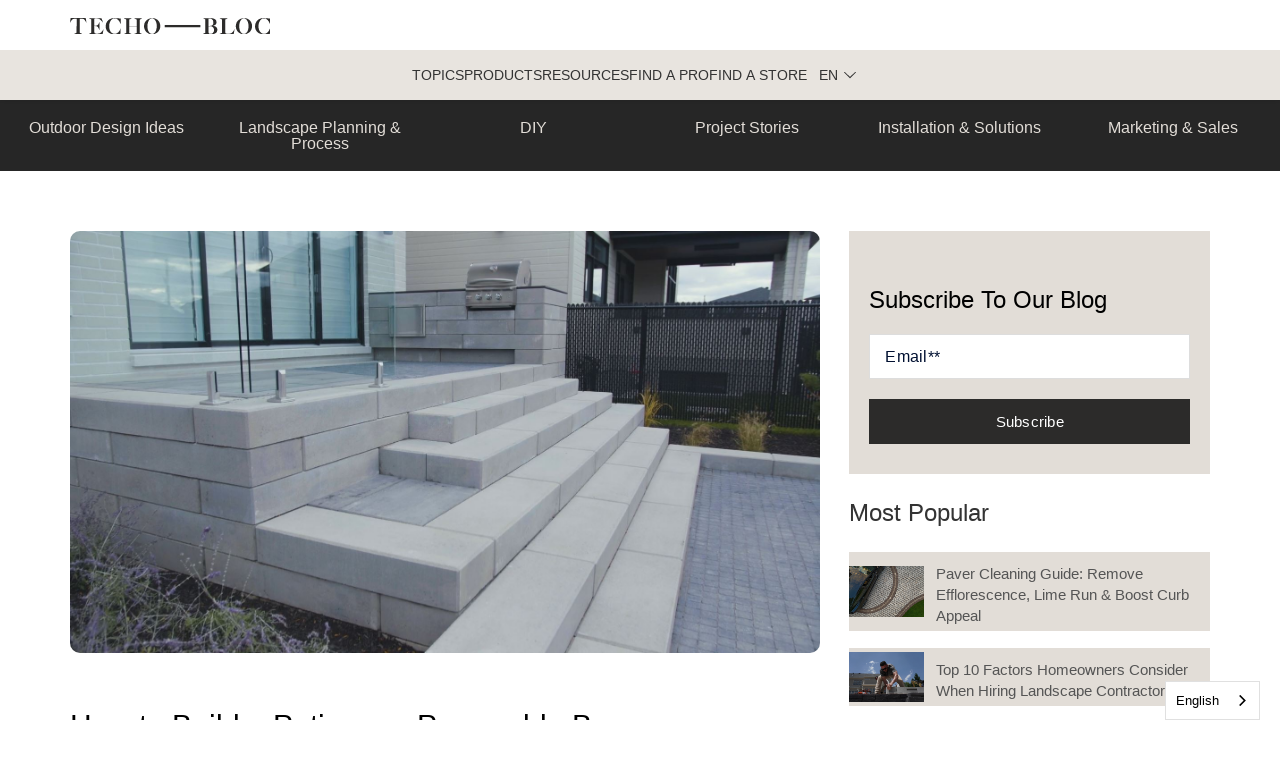

--- FILE ---
content_type: text/html; charset=UTF-8
request_url: https://pros.techo-bloc.com/patio
body_size: 30091
content:
<!doctype html><!--[if lt IE 7]> <html class="no-js lt-ie9 lt-ie8 lt-ie7" lang="en-us" > <![endif]--><!--[if IE 7]>    <html class="no-js lt-ie9 lt-ie8" lang="en-us" >        <![endif]--><!--[if IE 8]>    <html class="no-js lt-ie9" lang="en-us" >               <![endif]--><!--[if gt IE 8]><!--><html class="no-js" lang="en-us"><!--<![endif]--><head>
    <meta charset="utf-8">
    <meta http-equiv="X-UA-Compatible" content="IE=edge,chrome=1">
    <meta name="author" content="Sophie Rhéaume">
    <meta name="description" content="Looking to offer to your customers a patio that stands out? In addition to being an efficient stormwater solution, we built one in no time with our Raffinato step units.">
    <meta name="generator" content="HubSpot">
    <title>How to Build a Patio on a Permeable Base</title>
    <link rel="shortcut icon" href="https://pros.techo-bloc.com/hubfs/Techo-Bloc%20April%202017/Icons/favicon.ico">
    
<meta name="viewport" content="width=device-width, initial-scale=1">

    <script src="/hs/hsstatic/jquery-libs/static-1.1/jquery/jquery-1.7.1.js"></script>
<script>hsjQuery = window['jQuery'];</script>
    <meta property="og:description" content="Looking to offer to your customers a patio that stands out? In addition to being an efficient stormwater solution, we built one in no time with our Raffinato step units.">
    <meta property="og:title" content="How to Build a Patio on a Permeable Base">
    <meta name="twitter:description" content="Looking to offer to your customers a patio that stands out? In addition to being an efficient stormwater solution, we built one in no time with our Raffinato step units.">
    <meta name="twitter:title" content="How to Build a Patio on a Permeable Base">

    

    
    <style>
a.cta_button{-moz-box-sizing:content-box !important;-webkit-box-sizing:content-box !important;box-sizing:content-box !important;vertical-align:middle}.hs-breadcrumb-menu{list-style-type:none;margin:0px 0px 0px 0px;padding:0px 0px 0px 0px}.hs-breadcrumb-menu-item{float:left;padding:10px 0px 10px 10px}.hs-breadcrumb-menu-divider:before{content:'›';padding-left:10px}.hs-featured-image-link{border:0}.hs-featured-image{float:right;margin:0 0 20px 20px;max-width:50%}@media (max-width: 568px){.hs-featured-image{float:none;margin:0;width:100%;max-width:100%}}.hs-screen-reader-text{clip:rect(1px, 1px, 1px, 1px);height:1px;overflow:hidden;position:absolute !important;width:1px}
</style>

<link rel="stylesheet" href="https://pros.techo-bloc.com/hubfs/hub_generated/template_assets/1/182405543560/1743232963563/template_Menu-test.css">
<link rel="stylesheet" href="https://pros.techo-bloc.com/hubfs/hub_generated/module_assets/1/183420691848/1764768256287/module_Menu-Contractors.min.css">
<link rel="stylesheet" href="/hs/hsstatic/BlogSocialSharingSupport/static-1.258/bundles/project.css">
<link rel="stylesheet" href="/hs/hsstatic/AsyncSupport/static-1.501/sass/comments_listing_asset.css">
<link rel="stylesheet" href="/hs/hsstatic/AsyncSupport/static-1.501/sass/rss_post_listing.css">

<style>
/* Footer Social Media Icons */
.hubdew-footer-social-icons a {
    display: inline-block;
    margin-right: 10px;
    text-decoration: none;
}

.hubdew-footer-social-icons svg {
    width: 30px !important;
    height: 30px !important;
    fill: #fff !important;
    vertical-align: middle;
    transition: transform 0.3s ease;
}

.hubdew-footer-social-icons a:hover svg {
    transform: scale(1.1);
}

/* Footer Bottom Section Styling */
.hubdew-footer-copy-right-inner {
    font-size: 14px;
    color: #bbb;
    line-height: 1.6;
}

.hubdew-footer-copy-right-inner a {
    color: #0073e6;
    text-decoration: none;
}

.hubdew-footer-copy-right-inner a:hover {
    text-decoration: underline;
}
</style>

    <script type="application/ld+json">
{
  "mainEntityOfPage" : {
    "@type" : "WebPage",
    "@id" : "https://pros.techo-bloc.com/patio"
  },
  "author" : {
    "name" : "Sophie Rhéaume",
    "url" : "https://pros.techo-bloc.com/author/sophie-rhéaume",
    "@type" : "Person"
  },
  "headline" : "How to Build a Patio on a Permeable Base",
  "datePublished" : "2019-03-29T18:47:23.000Z",
  "dateModified" : "2019-04-11T12:45:09.608Z",
  "publisher" : {
    "name" : "Techo-Bloc Inc",
    "logo" : {
      "url" : "https://cdn2.hubspot.net/hubfs/3290579/logo-000-4.svg",
      "@type" : "ImageObject"
    },
    "@type" : "Organization"
  },
  "@context" : "https://schema.org",
  "@type" : "BlogPosting",
  "image" : [ "https://cdn2.hubspot.net/hubfs/3290579/patio.jpg" ]
}
</script>


    

<!-- Google Tag Manager -->
<script>(function(w,d,s,l,i){w[l]=w[l]||[];w[l].push({'gtm.start':
new Date().getTime(),event:'gtm.js'});var f=d.getElementsByTagName(s)[0],
j=d.createElement(s),dl=l!='dataLayer'?'&l='+l:'';j.async=true;j.src=
'https://www.googletagmanager.com/gtm.js?id='+i+dl;f.parentNode.insertBefore(j,f);
})(window,document,'script','dataLayer','GTM-P9MWS9');</script>
<!-- End Google Tag Manager -->
<meta property="og:image" content="https://pros.techo-bloc.com/hubfs/patio.jpg">
<meta property="og:image:width" content="1677">
<meta property="og:image:height" content="943">
<meta property="og:image:alt" content="patio">
<meta name="twitter:image" content="https://pros.techo-bloc.com/hubfs/patio.jpg">
<meta name="twitter:image:alt" content="patio">

<meta property="og:url" content="https://pros.techo-bloc.com/patio">
<meta name="twitter:card" content="summary_large_image">

<link rel="canonical" href="https://pros.techo-bloc.com/patio">
<link rel="alternate" hreflang="en" href="https://pros.techo-bloc.com">
<link rel="alternate" hreflang="es" href="https://es.pros.techo-bloc.com">
<script type="text/javascript" src="https://cdn.weglot.com/weglot.min.js"></script>
<script>
    Weglot.initialize({
        api_key: 'wg_2bea44f5ddc6fcd0b46aab1d30781a4d6'
    });
</script>


<meta property="og:type" content="article">
<link rel="alternate" type="application/rss+xml" href="https://pros.techo-bloc.com/rss.xml">
<meta name="twitter:domain" content="pros.techo-bloc.com">
<meta name="twitter:site" content="@techobloc">
<script src="//platform.linkedin.com/in.js" type="text/javascript">
    lang: en_US
</script>

<meta http-equiv="content-language" content="en-us">
<link rel="stylesheet" href="//7052064.fs1.hubspotusercontent-na1.net/hubfs/7052064/hub_generated/template_assets/DEFAULT_ASSET/1767118704405/template_layout.min.css">


<link rel="stylesheet" href="https://pros.techo-bloc.com/hubfs/hub_generated/template_assets/1/32059667036/1752688532962/template_style.min.css">
<link rel="stylesheet" href="https://pros.techo-bloc.com/hubfs/hub_generated/template_assets/1/32059472161/1743232948792/template_font_awesome.min.css">


    <meta name="viewport" content="width=device-width, initial-scale=1.0">
<link rel="stylesheet" href="https://cdnjs.cloudflare.com/ajax/libs/font-awesome/5.8.2/css/all.css">
    

</head>
<body class="   hs-content-id-8508247189 hs-blog-post hs-blog-id-5205558181" style="">
    <div class="header-container-wrapper">
    <div class="header-container container-fluid">

<div class="row-fluid-wrapper row-depth-1 row-number-1 ">
<div class="row-fluid ">
<div class="span12 widget-span widget-type-cell " style="" data-widget-type="cell" data-x="0" data-w="12">

<div class="row-fluid-wrapper row-depth-1 row-number-2 ">
<div class="row-fluid ">
<div class="span12 widget-span widget-type-cell " style="" data-widget-type="cell" data-x="0" data-w="12">

<div class="row-fluid-wrapper row-depth-1 row-number-3 ">
<div class="row-fluid ">
<div class="span12 widget-span widget-type-custom_widget " style="" data-widget-type="custom_widget" data-x="0" data-w="12">
<div id="hs_cos_wrapper_module_1733151768207121" class="hs_cos_wrapper hs_cos_wrapper_widget hs_cos_wrapper_type_module" style="" data-hs-cos-general-type="widget" data-hs-cos-type="module"><div class="header" id="en">
  <div class="container">
    <div class="head_main">
      <!-- Logo and Burger Menu -->
      <div class="logo-container">
        <div class="logo">
          <a href="/">
            <img src="https://pros.techo-bloc.com/hubfs/Techo-Bloc_primary_logo-charcoal-test3.svg" alt="Techo-Bloc Logo" width="250" height="20">
          </a>
        </div>
        <div class="burger-menu" onclick="toggleMobileMenu()">
          <span></span>
          <span></span>
          <span></span>
        </div>
      </div>
    </div>
  </div>

  <!-- Main Navigation -->
  <div id="navigation" class="main-navigation">
    <div id="homeowners-menu" class="nav-menu">
      <div class="nav-item">
        <a href="#">Topics</a>
        <div class="dropdown-content">
          <div class="dropdown-column">
            <p>Topics</p>
            <ul>
              <li>
                <a href="https://blog.techo-bloc.com/topic/outdoor-design-ideas/">Outdoor Design Ideas</a>
              </li>
              <li>
                <a href="https://blog.techo-bloc.com/topic/landscape-planning-process">Landscape Planning Process</a>
              </li>
              <li><a href="https://blog.techo-bloc.com/topic/diy">DIY</a></li>
              <li>
                <a href="https://pros.techo-bloc.com/topic/project-stories">Project Stories</a>
              </li>
              <li>
                <a href="https://blog.techo-bloc.com/topic/installation-solutions">Installation Solutions</a>
              </li>
              <li>
                <a href="https://pros.techo-bloc.com/topic/marketing-sales">Marketing &amp; Sales</a>
              </li>
            </ul>
          </div>
        </div>
      </div>
      <div class="nav-item">
        <a href="#">Products</a>
        <div class="dropdown-content">
          <div class="dropdown-column">
            <p>Shop By Categories</p>
            <ul>
              <li>
                <a href="https://www.techo-bloc.com/shop/slabs">Patio Slabs</a>
              </li>
              <li>
                <a href="https://www.techo-bloc.com/shop/pavers">Pavers</a>
              </li>
              <li>
                <a href="https://www.techo-bloc.com/shop/walls">Garden &amp; Retaining Walls</a>
              </li>
              <li>
                <a href="https://www.techo-bloc.com/shop/caps">Pool Coping &amp; Wall Caps</a>
              </li>
              <li>
                <a href="https://www.techo-bloc.com/shop/steps">Stone Steps</a>
              </li>
              <li>
                <a href="https://www.techo-bloc.com/shop/fire-pits-outdoor-kitchens">Fire Pits and Outdoor Kitchens</a>
              </li>
              <li>
                <a href="https://www.techo-bloc.com/shop/edges">Garden Edging Stones</a>
              </li>
              <li>
                <a href="https://www.techo-bloc.com/shop/masonry">Masonry, Bricks &amp; Stones</a>
              </li>
              <li>
                <a href="https://www.techo-bloc.com/shop/accessories">Cleaners, Sealants &amp; Accessories</a>
              </li>
              <li>
                <a href="https://www.techo-bloc.com/all-products">All Products</a>
              </li>
            </ul>
          </div>
          <div class="dropdown-column">
            <p>Shop by Technologies</p>
            <ul>
              <li>
                <a href="https://www.techo-bloc.com/permeable-pavement">Permeable Pavement</a>
              </li>
              <li><a href="https://www.techo-bloc.com/hd2">HD2 Products</a></li>

              <li>
                <a href="https://www.techo-bloc.com/klean-bloc">Klean-Bloc</a>
              </li>
              <li>
                <a href="https://www.techo-bloc.com/shop/view-in-your-space">Augmented Reality</a>
              </li>
            </ul>
          </div>
          <div class="dropdown-column">
            <p>Featured</p>
            <ul>
              <li>
                <a href="https://www.techo-bloc.com/terrazzo-collection">NEW : Terrazzo collection</a>
              </li>
              <li>
                <a href="https://www.techo-bloc.com/shop/lumi-planter">NEW : Lumi Planter</a>
              </li>
              <li><a href="https://www.techo-gear.com/">Techo Swag</a></li>
              <li>
                <a href="https://www.techo-bloc.com/the-ultimate-sales-tools">Sample Kits</a>
              </li>
            </ul>
          </div>
        </div>
      </div>
      <div class="nav-item">
        <a href="#">Resources</a>
        <div class="dropdown-content">
          <div class="dropdown-column">
            <p>Educational</p>
            <ul>
              <li>
                <a href="https://www.techo-bloc.com/become-a-techo-partner/become-a-techo-pro">Become a Techo-Pro</a>
              </li>
              <li>
                <a href="https://events.hardscaper.com/?__hstc=108375197.f40eabb4c7cb7dca228165ce2ff81b14.1668709014980.1733151813877.1733160515970.1535&amp;__hssc=108375197.5.1733160515970&amp;__hsfp=336580338">Events</a>
              </li>
              <li>
                <a href="https://hardscaper.com/all-courses/?__hstc=108375197.f40eabb4c7cb7dca228165ce2ff81b14.1668709014980.1733151813877.1733160515970.1535&amp;__hssc=108375197.5.1733160515970&amp;__hsfp=336580338">Courses</a>
              </li>
              <li>
                <a href="https://hardscaper.com/all-courses/?__hstc=108375197.f40eabb4c7cb7dca228165ce2ff81b14.1668709014980.1733151813877.1733160515970.1535&amp;__hssc=108375197.5.1733160515970&amp;__hsfp=336580338">Live Webinars</a>
              </li>
              <li>
                <a href="https://hardscaper.com/podcasts/?__hstc=108375197.f40eabb4c7cb7dca228165ce2ff81b14.1668709014980.1733151813877.1733160515970.1535&amp;__hssc=108375197.5.1733160515970&amp;__hsfp=336580338">Podcast</a>
              </li>
            </ul>
          </div>
          <div class="dropdown-column">
            <p>Product Resources</p>
            <ul>
              <li>
                <a href="https://www.techo-bloc.com/support/resources/technical-resources/spec-book-usa">Spec Book</a>
              </li>
              <li>
                <a href="https://www.techo-bloc.com/kb/cad-details">CAD Details</a>
              </li>
              <li>
                <a href="https://www.techo-bloc.com/support/resources/technical-resources/designers-toolbox">Design Files &amp; Textures Library</a>
              </li>
              <li>
                <a href="https://www.techo-bloc.com/kb/specifications">Specifications</a>
              </li>
              <li>
                <a href="https://www.techo-bloc.com/design-tips">Live Chat For Design Advice</a>
              </li>
              <li>
                <a href="https://www.techo-bloc.com/kb/srw-preengineering-sections">Retaining Wall Design &amp; Documents</a>
              </li>
              <li>
                <a href="https://www.techo-bloc.com/support/preliminary-design-assistance">Retaining Wall Design Assistance</a>
              </li>
              <li>
                <a href="https://www.techo-bloc.com/kb/technical-datasheets">Technical Datasheets</a>
              </li>
              <li>
                <a href="https://www.techo-bloc.com/support/customer-support/care-and-maintenance">Care &amp; Maintenance</a>
              </li>
              <li>
                <a href="https://www.techo-bloc.com/guia-de-referencia-tecnica">Field Guide</a>
              </li>
            </ul>
          </div>
          <div class="dropdown-column">
            <p>Inspiration</p>
            <ul>
              <li>
                <a href="https://www.techo-bloc.com/landscape-trends">Landscape trends</a>
              </li>
              <li>
                <a href="https://www.techo-bloc.com/pillars">The Design Pillars</a>
              </li>
            </ul>
          </div>
        </div>
      </div>
      <button onclick="redirectToFindPro('https://www.techo-bloc.com/landscape-contractor')">
        Find a Pro
      </button>
      <button onclick="redirectToFindStore('https://www.techo-bloc.com/landscape-supply-store')">
        Find a Store
      </button>
      <!--           <button onclick="redirectToFrench('https://pros.techo-bloc.com/fr-ca')">FR</button> -->
      <div class="nav-item language-switcher">
        <button class="language-button" aria-haspopup="listbox" aria-expanded="false" aria-label="Select language">
          <span class="currentLang"></span>
          <svg viewbox="0 0 60 32" aria-hidden="true">
            <path d="M29.976 25.56l25.562-24.482c0.937-0.92 2.436-0.92 3.373 0 0.446 0.437 0.698 1.036 0.698 1.661s-0.252 1.224-0.698 1.661l-27.243 26.844c-0.936 0.92-2.436 0.92-3.373 0l-27.243-26.844c-0.447-0.437-0.699-1.036-0.699-1.661s0.252-1.224 0.699-1.661c0.937-0.92 2.436-0.92 3.373 0l25.551 24.482z"></path>
          </svg>
        </button>
        <ul class="language-menu" id="lang-menu" role="listbox" tabindex="-1" data-wg-notranslate>
          <li role="option" tabindex="0" data-lang="EN" data-url="https://pros.techo-bloc.com/">
            EN
          </li>
          <li role="option" tabindex="0" data-lang="FR" data-url="https://pros.techo-bloc.com/fr-ca">
            FR
          </li>
          <li role="option" tabindex="0" data-lang="ES" data-url="https://es.pros.techo-bloc.com/">
            ES
          </li>
        </ul>
      </div>
    </div>

    <div id="contractors-menu" class="nav-menu" style="display: none">
      <div class="nav-item">
        <a href="#">Topics</a>
        <div class="dropdown-content">
          <div class="dropdown-column">
            <p>Topics</p>
            <ul>
              <li>
                <a href="https://blog.techo-bloc.com/topic/outdoor-design-ideas/">Outdoor Design Ideas</a>
              </li>
              <li>
                <a href="https://blog.techo-bloc.com/topic/landscape-planning-process">Landscape Planning Process</a>
              </li>
              <li><a href="https://blog.techo-bloc.com/topic/diy">DIY</a></li>
              <li>
                <a href="https://pros.techo-bloc.com/topic/project-stories">Project Stories</a>
              </li>
              <li>
                <a href="https://blog.techo-bloc.com/topic/installation-solutions">Installation Solutions</a>
              </li>
              <li>
                <a href="https://pros.techo-bloc.com/topic/marketing-sales">Marketing &amp; Sales</a>
              </li>
            </ul>
          </div>
        </div>
      </div>
      <div class="nav-item">
        <a href="#">PRODUCTS</a>
        <div class="dropdown-content">
          <div class="dropdown-column">
            <p>Shop By Categories</p>
            <ul>
              <li>
                <a href="https://www.techo-bloc.com/shop/slabs">Patio Slabs</a>
              </li>
              <li>
                <a href="https://www.techo-bloc.com/shop/pavers">Pavers</a>
              </li>
              <li>
                <a href="https://www.techo-bloc.com/shop/walls">Garden &amp; Retaining Walls</a>
              </li>
              <li>
                <a href="https://www.techo-bloc.com/shop/caps">Pool Coping &amp; Wall Caps</a>
              </li>
              <li>
                <a href="https://www.techo-bloc.com/shop/steps">Stone Steps</a>
              </li>
              <li>
                <a href="https://www.techo-bloc.com/shop/fire-pits-outdoor-kitchens">Fire Pits and Outdoor Kitchens</a>
              </li>
              <li>
                <a href="https://www.techo-bloc.com/shop/edges">Garden Edging Stones</a>
              </li>
              <li>
                <a href="https://www.techo-bloc.com/shop/permeable-pavers">Permeable Pavers</a>
              </li>
              <li>
                <a href="https://www.techo-bloc.com/shop/accessories">Cleaners, Sealants &amp; Accessories</a>
              </li>
              <li>
                <a href="https://www.techo-bloc.com/shop/masonry">Masonry, Bricks &amp; Stones</a>
              </li>
            </ul>
          </div>
        </div>
        <div class="dropdown-content">
          <div class="dropdown-column">
            <p>Shop by Technologies</p>
            <ul>
              <li>
                <a href="https://www.techo-bloc.com/permeable-pavement">Permeable Pavement</a>
              </li>
              <li><a href="https://www.techo-bloc.com/hd2">HD2 Products</a></li>
              <li><a href="Klean-Bloc">Klean-Bloc</a></li>
              <li>
                <a href="https://www.techo-bloc.com/shop/view-in-your-space">Augmented Reality</a>
              </li>
            </ul>
          </div>
        </div>
        <div class="dropdown-content">
          <div class="dropdown-column">
            <p>Featured</p>
            <ul>
              <li>
                <a href="https://www.techo-bloc.com/terrazzo-collection">NEW : Terrazzo collection</a>
              </li>
              <li>
                <a href="https://www.techo-bloc.com/shop/lumi-planter">NEW : Lumi Planter</a>
              </li>
              <li><a href="https://www.techo-gear.com/">Techo Swag</a></li>
              <li>
                <a href="https://www.techo-bloc.com/the-ultimate-sales-tools">Sample Kits</a>
              </li>
            </ul>
          </div>
        </div>
      </div>
      <div class="nav-item">
        <a href="#">Resources</a>
        <div class="dropdown-content">
          <div class="dropdown-column">
            <p>Educational</p>
            <ul>
              <li>
                <a href="https://www.techo-bloc.com/become-a-techo-partner/become-a-techo-pro">Become a Techo-Pro</a>
              </li>
              <li>
                <a href="https://events.hardscaper.com/?__hstc=108375197.f40eabb4c7cb7dca228165ce2ff81b14.1668709014980.1732564990553.1732569418088.1519&amp;__hssc=108375197.1.1732569418088&amp;__hsfp=394787271">Events</a>
              </li>
              <li>
                <a href="https://hardscaper.com/all-courses/?__hstc=108375197.f40eabb4c7cb7dca228165ce2ff81b14.1668709014980.1732564990553.1732569418088.1519&amp;__hssc=108375197.1.1732569418088&amp;__hsfp=394787271">Courses</a>
              </li>
              <li>
                <a href="https://hardscaper.com/all-courses/?__hstc=108375197.f40eabb4c7cb7dca228165ce2ff81b14.1668709014980.1732564990553.1732569418088.1519&amp;__hssc=108375197.1.1732569418088&amp;__hsfp=394787271">Live Webinars</a>
              </li>
              <li>
                <a href="https://hardscaper.com/podcasts/?__hstc=108375197.f40eabb4c7cb7dca228165ce2ff81b14.1668709014980.1732564990553.1732569418088.1519&amp;__hssc=108375197.1.1732569418088&amp;__hsfp=394787271">Podcast</a>
              </li>
            </ul>
          </div>
        </div>
        <div class="dropdown-content">
          <div class="dropdown-column">
            <p>Product Resources</p>
            <ul>
              <li>
                <a href="https://www.techo-bloc.com/support/resources/technical-resources/spec-book-usa">Spec Book</a>
              </li>
              <li>
                <a href="https://www.techo-bloc.com/kb/cad-details">CAD Details</a>
              </li>
              <li>
                <a href="https://www.techo-bloc.com/support/resources/technical-resources/designers-toolbox">Design Files &amp; Textures Library</a>
              </li>
              <li>
                <a href="https://www.techo-bloc.com/kb/specifications">Specifications</a>
              </li>
              <li>
                <a href="https://www.techo-bloc.com/design-tips">Live Chat For Design Advice</a>
              </li>
              <li>
                <a href="https://www.techo-bloc.com/kb/srw-preengineering-sections">Retaining Wall Design &amp; Documents</a>
              </li>
              <li>
                <a href="https://www.techo-bloc.com/support/preliminary-design-assistance">Retaining Wall Design Assistance</a>
              </li>
              <li>
                <a href="https://www.techo-bloc.com/kb/technical-datasheets">Technical Datasheets</a>
              </li>
              <li>
                <a href="https://www.techo-bloc.com/support/customer-support/care-and-maintenance">Care &amp; Maintenance</a>
              </li>
              <li>
                <a href="https://www.techo-bloc.com/guia-de-referencia-tecnica">Field Guide</a>
              </li>
            </ul>
          </div>
        </div>
        <div class="dropdown-content">
          <div class="dropdown-column">
            <p>Inspiration</p>
            <ul>
              <li>
                <a href="https://www.techo-bloc.com/landscape-trends">Landscape trends</a>
              </li>
              <li>
                <a href="https://www.techo-bloc.com/pillars">The Design Pillars</a>
              </li>
            </ul>
          </div>
        </div>
      </div>
      <div class="nav-item">
        <a href="#">Techo-Pro</a>
        <div class="dropdown-content">
          <div class="dropdown-column">
            <p>The Program</p>
            <ul>
              <li>
                <a href="https://www.techo-bloc.com/become-a-techo-partner/become-a-techo-pro">Become a Techo-Pro</a>
              </li>
              <li>
                <a href="https://www.techo-bloc.com/resources-techo-pro">Already a Pro</a>
              </li>
              <li>
                <a href="https://www.techo-bloc.com/pave-now">Financing: Pave Now, Pay Later</a>
              </li>
              <li>
                <a href="https://www.techo-bloc.com/the-ultimate-sales-tools">Sales Tools</a>
              </li>
            </ul>
          </div>
        </div>
      </div>

      <button onclick="redirectToFindStore('https://www.techo-bloc.com/landscape-supply-store')">
        Find a Store
      </button>
      <button onclick="redirectToFrench('https://pros.techo-bloc.com/fr-ca')">
        FR
      </button>
    </div>
  </div>
</div>

<div class="header" id="fr">
  <div class="container">
    <div class="head_main">
      <!-- Logo and Burger Menu -->
      <div class="logo-container">
        <div class="logo">
          <a href="/">
            <img src="https://pros.techo-bloc.com/hubfs/Techo-Bloc_primary_logo-charcoal-test3.svg" alt="Techo-Bloc Logo" width="250" height="20">
          </a>
        </div>
        <div class="burger-menu" onclick="toggleMobileMenu2()">
          <span></span>
          <span></span>
          <span></span>
        </div>
      </div>
    </div>
  </div>

  <!-- Main Navigation -->
  <div id="navigation2" class="main-navigation">
    <div id="homeowners-menu2" class="nav-menu">
      <div class="nav-item">
        <a href="#">Sujets</a>
        <div class="dropdown-content">
          <div class="dropdown-column">
            <p>Sujets</p>
            <ul>
              <li>
                <a href="https://blog.techo-bloc.com/fr-ca/topic/outdoor-design-ideas/">Idées de design extérieur</a>
              </li>
              <li>
                <a href="https://blog.techo-bloc.com/fr-ca/topic/outdoor-design-ideas/">Planification du projet</a>
              </li>
              <li>
                <a href="https://blog.techo-bloc.com/fr-ca/topic/diy">DIY</a>
              </li>
              <li>
                <a href="https://pros.techo-bloc.com/fr-ca/topic/project-stories">Étude de cas de projets</a>
              </li>
              <li>
                <a href="https://blog.techo-bloc.com/fr-ca/topic/installation-solutions">Installation &amp; Solutions</a>
              </li>
              <li>
                <a href="https://pros.techo-bloc.com/fr-ca/topic/marketing-sales">Marketing &amp; Ventes</a>
              </li>
            </ul>
          </div>
        </div>
      </div>
      <div class="nav-item">
        <a href="#">Produits</a>
        <div class="dropdown-content">
          <div class="dropdown-column">
            <p>Par catégorie</p>
            <ul>
              <li>
                <a href="https://www.techo-bloc.com/fr/shop/slabs">Dalles de patio</a>
              </li>
              <li>
                <a href="https://www.techo-bloc.com/fr/shop/pavers">Pavés</a>
              </li>
              <li>
                <a href="https://www.techo-bloc.com/fr/shop/walls">Murs de soutènements et murets</a>
              </li>
              <li>
                <a href="https://www.techo-bloc.com/fr/shop/caps">Couronnements de mur et contours de piscine</a>
              </li>
              <li>
                <a href="https://www.techo-bloc.com/fr/shop/steps">Marches extérieures</a>
              </li>
              <li>
                <a href="https://www.techo-bloc.com/fr/shop/fire-pits-outdoor-kitchens">Foyers &amp; Accessoires</a>
              </li>
              <li>
                <a href="https://www.techo-bloc.com/fr/shop/edges">Bordures de jardin</a>
              </li>
              <li>
                <a href="https://www.techo-bloc.com/fr/shop/permeable-pavers">Pavage perméable</a>
              </li>
              <li>
                <a href="https://www.techo-bloc.com/fr/shop/accessories">Nettoyants, Scellants &amp; Accessoires</a>
              </li>
              <li>
                <a href="https://www.techo-bloc.com/fr/shop/masonry">Maçonnerie, briques et pierres</a>
              </li>
            </ul>
          </div>
          <div class="dropdown-column">
            <p>Par technologie</p>
            <ul>
              <li>
                <a href="https://www.techo-bloc.com/fr/permeable-pavement">Pavage perméable</a>
              </li>
              <li>
                <a href="https://www.techo-bloc.com/fr/hd2">Produits HD2</a>
              </li>
              <li>
                <a href="https://www.techo-bloc.com/fr/klean-bloc">Klean-Bloc</a>
              </li>
              <li>
                <a href="https://www.techo-bloc.com/fr/shop/view-in-your-space">Réalité augmentée</a>
              </li>
            </ul>
          </div>
          <div class="dropdown-column">
            <p>Par Gear</p>
            <ul>
              <li>
                <a href="https://www.techo-bloc.com/fr/terrazzo-collection">Nouveau : La collection Terrazzo</a>
              </li>
              <li>
                <a href="https://www.techo-bloc.com/fr/shop/lumi-planter">Nouveau : Lumi jardinière</a>
              </li>
              <li>
                <a href="https://www.quebec.techo-gear.ca/">Techo Swag</a>
              </li>
              <li>
                <a href="https://www.techo-bloc.com/fr/the-ultimate-sales-tools">L’outil de de vente par excellence</a>
              </li>
            </ul>
          </div>
        </div>
      </div>
      <div class="nav-item">
        <a href="#">Éducatives</a>
        <div class="dropdown-content">
          <div class="dropdown-column">
            <p>Inspiration</p>
            <ul>
              <li>
                <a href="https://www.techo-bloc.com/fr/become-a-techo-partner/become-a-techo-pro">Devenir un Techo-Pro</a>
              </li>
              <li>
                <a href="https://events.hardscaper.com/?__hstc=108375197.f40eabb4c7cb7dca228165ce2ff81b14.1668709014980.1733151813877.1733160515970.1535&amp;__hssc=108375197.6.1733160515970&amp;__hsfp=336580338">Événements</a>
              </li>
              <li>
                <a href="https://hardscaper.com/fr/all-courses/?__hstc=108375197.f40eabb4c7cb7dca228165ce2ff81b14.1668709014980.1733151813877.1733160515970.1535&amp;__hssc=108375197.6.1733160515970&amp;__hsfp=336580338">Cours</a>
              </li>
              <li>
                <a href="https://hardscaper.com/fr/ateliers/?__hstc=108375197.f40eabb4c7cb7dca228165ce2ff81b14.1668709014980.1733151813877.1733160515970.1535&amp;__hssc=108375197.6.1733160515970&amp;__hsfp=336580338">Webinaires en direct</a>
              </li>
              <li>
                <a href="https://hardscaper.com/podcasts/?__hstc=108375197.f40eabb4c7cb7dca228165ce2ff81b14.1668709014980.1733151813877.1733160515970.1535&amp;__hssc=108375197.6.1733160515970&amp;__hsfp=336580338">Podcast</a>
              </li>
            </ul>
          </div>
          <div class="dropdown-column">
            <p>Ressources de produits</p>
            <ul>
              <li>
                <a href="https://www.techo-bloc.com/fr/support/resources/technical-resources/spec-book-usa">Techo Spec</a>
              </li>
              <li>
                <a href="https://www.techo-bloc.com/fr/kb/cad-details">Détails Autocad</a>
              </li>
              <li>
                <a href="https://www.techo-bloc.com/fr/landscaping-project-estimation-tool">Outil d'estimation de projets</a>
              </li>
              <li>
                <a href="https://www.techo-bloc.com/fr/design-tips">Conseils design en direct</a>
              </li>
              <li>
                <a href="https://www.techo-bloc.com/fr/colors">Nos couleurs</a>
              </li>
              <li>
                <a href="https://www.techo-bloc.com/fr/textures">Nos Textures</a>
              </li>
              <li>
                <a href="https://www.techo-bloc.com/fr/find-the-right-landscaping-contractor/concierge-form">Service concierge</a>
              </li>
              <li>
                <a href="https://www.techo-bloc.com/fr/support/customer-support/care-and-maintenance">Guide d'entretien</a>
              </li>
            </ul>
          </div>

          <div class="dropdown-column">
            <p>Inspiration</p>
            <ul>
              <li>
                <a href="https://www.techo-bloc.com/fr/landscape-trends">Tendances en aménagement paysager</a>
              </li>
              <li>
                <a href="https://www.techo-bloc.com/fr/pillars">Nos pilliers du design</a>
              </li>
            </ul>
          </div>
        </div>
      </div>
      <button onclick="redirectToFindPro('https://www.techo-bloc.com/fr/landscape-contractor')">
        Trouver un Pro
      </button>
      <button onclick="redirectToFindStore('https://www.techo-bloc.com/fr/landscape-supply-store')">
        Trouver un distributeur
      </button>
      <!--               <button onclick="redirectToFrench('https://pros.techo-bloc.com/')">EN</button> -->
      <div class="nav-item language-switcher">
        <button class="language-button" aria-haspopup="listbox" aria-expanded="false" aria-label="Select language">
          <span class="currentLang"></span>
          <svg viewbox="0 0 60 32" aria-hidden="true">
            <path d="M29.976 25.56l25.562-24.482c0.937-0.92 2.436-0.92 3.373 0 0.446 0.437 0.698 1.036 0.698 1.661s-0.252 1.224-0.698 1.661l-27.243 26.844c-0.936 0.92-2.436 0.92-3.373 0l-27.243-26.844c-0.447-0.437-0.699-1.036-0.699-1.661s0.252-1.224 0.699-1.661c0.937-0.92 2.436-0.92 3.373 0l25.551 24.482z"></path>
          </svg>
        </button>
        <ul class="language-menu" id="lang-menu2" role="listbox" tabindex="-1" data-wg-notranslate>
          <li role="option" tabindex="0" data-lang="EN" data-url="https://pros.techo-bloc.com/">
            EN
          </li>
          <li role="option" tabindex="0" data-lang="FR" data-url="https://pros.techo-bloc.com/fr-ca">
            FR
          </li>
          <li role="option" tabindex="0" data-lang="ES" data-url="https://es.pros.techo-bloc.com/">
            ES
          </li>
        </ul>
      </div>
    </div>

    <div id="contractors-menu2" class="nav-menu" style="display: none">
      <div class="nav-item">
        <a href="#">Sujets</a>
        <div class="dropdown-content">
          <div class="dropdown-column">
            <p>Sujets</p>
            <ul>
              <li>
                <a href="https://blog.techo-bloc.com/fr-ca/topic/outdoor-design-ideas/">Idées de design extérieur</a>
              </li>
              <li>
                <a href="https://blog.techo-bloc.com/fr-ca/topic/outdoor-design-ideas/">Planification du projet</a>
              </li>
              <li>
                <a href="https://blog.techo-bloc.com/fr-ca/topic/diy">DIY</a>
              </li>
              <li>
                <a href="https://pros.techo-bloc.com/fr-ca/topic/project-stories">Étude de cas de projets</a>
              </li>
              <li>
                <a href="https://blog.techo-bloc.com/fr-ca/topic/installation-solutions">Installation &amp; Solutions</a>
              </li>
              <li>
                <a href="https://pros.techo-bloc.com/fr-ca/topic/marketing-sales">Marketing &amp; Ventes</a>
              </li>
            </ul>
          </div>
        </div>
      </div>
      <div class="nav-item">
        <a href="#">Produits</a>
        <div class="dropdown-content">
          <div class="dropdown-column">
            <p>Par catégorie</p>
            <ul>
              <li>
                <a href="https://www.techo-bloc.com/fr/shop/slabs">Dalles de patio</a>
              </li>
              <li>
                <a href="https://www.techo-bloc.com/fr/shop/pavers">Pavés</a>
              </li>
              <li>
                <a href="https://www.techo-bloc.com/fr/shop/walls">Murs de soutènements et murets</a>
              </li>
              <li>
                <a href="https://www.techo-bloc.com/fr/shop/caps">Couronnements de mur et contours de piscine</a>
              </li>
              <li>
                <a href="https://www.techo-bloc.com/fr/shop/steps">Marches extérieures</a>
              </li>
              <li>
                <a href="https://www.techo-bloc.com/fr/shop/fire-pits-outdoor-kitchens">Foyers &amp; Accessoires</a>
              </li>
              <li>
                <a href="https://www.techo-bloc.com/fr/shop/edges">Bordures de jardin</a>
              </li>
              <li>
                <a href="https://www.techo-bloc.com/fr/shop/permeable-pavers">Pavage perméable</a>
              </li>
              <li>
                <a href="https://www.techo-bloc.com/fr/shop/accessories">Nettoyants, Scellants &amp; Accessoires</a>
              </li>
              <li>
                <a href="https://www.techo-bloc.com/fr/shop/masonry">Maçonnerie, briques et pierres</a>
              </li>
            </ul>
          </div>
        </div>
        <div class="dropdown-content">
          <div class="dropdown-column">
            <p>Par technologie</p>
            <ul>
              <li>
                <a href="https://www.techo-bloc.com/fr/permeable-pavement">Pavage perméable</a>
              </li>
              <li>
                <a href="https://www.techo-bloc.com/fr/hd2">Produits HD2</a>
              </li>
              <li>
                <a href="https://www.techo-bloc.com/fr/klean-bloc">Klean-Bloc</a>
              </li>
              <li>
                <a href="https://www.techo-bloc.com/fr/shop/view-in-your-space">Réalité augmentée</a>
              </li>
            </ul>
          </div>
        </div>
        <div class="dropdown-content">
          <div class="dropdown-column">
            <p>Par Gear</p>
            <ul>
              <li>
                <a href="https://www.techo-bloc.com/fr/terrazzo-collection">Nouveau : La collection Terrazzo</a>
              </li>
              <li>
                <a href="https://www.techo-bloc.com/fr/shop/lumi-planter">Nouveau : Lumi jardinière</a>
              </li>
              <li>
                <a href="https://www.quebec.techo-gear.ca/">Techo Swag</a>
              </li>
              <li>
                <a href="https://www.techo-bloc.com/fr/the-ultimate-sales-tools">L’outil de de vente par excellence</a>
              </li>
            </ul>
          </div>
        </div>
      </div>
      <div class="nav-item">
        <a href="#">Resources</a>
        <div class="dropdown-content">
          <div class="dropdown-column">
            <p>Éducatives</p>
            <ul>
              <li>
                <a href="https://www.techo-bloc.com/fr/become-a-techo-partner/become-a-techo-pro">Devenir un Techo-Pro</a>
              </li>
              <li>
                <a href="https://events.hardscaper.com/?__hstc=108375197.f40eabb4c7cb7dca228165ce2ff81b14.1668709014980.1732569418088.1732630558919.1520&amp;__hssc=108375197.16.1732630558919&amp;__hsfp=336580338">Événements</a>
              </li>
              <li>
                <a href="https://hardscaper.com/fr/all-courses/?__hstc=108375197.f40eabb4c7cb7dca228165ce2ff81b14.1668709014980.1732569418088.1732630558919.1520&amp;__hssc=108375197.16.1732630558919&amp;__hsfp=336580338">Cours</a>
              </li>
              <li>
                <a href="https://hardscaper.com/fr/ateliers/?__hstc=108375197.f40eabb4c7cb7dca228165ce2ff81b14.1668709014980.1732569418088.1732630558919.1520&amp;__hssc=108375197.16.1732630558919&amp;__hsfp=336580338">Webinaires en direct</a>
              </li>
              <li>
                <a href="https://hardscaper.com/podcasts/?__hstc=108375197.f40eabb4c7cb7dca228165ce2ff81b14.1668709014980.1732569418088.1732630558919.1520&amp;__hssc=108375197.16.1732630558919&amp;__hsfp=336580338">Podcast</a>
              </li>
            </ul>
          </div>
        </div>
        <div class="dropdown-content">
          <div class="dropdown-column">
            <p>Ressources de produits</p>
            <ul>
              <li>
                <a href="https://www.techo-bloc.com/fr/support/resources/technical-resources/spec-book-usa">Techo Spec</a>
              </li>
              <li>
                <a href="https://www.techo-bloc.com/fr/kb/cad-details">Détails Autocad</a>
              </li>
              <li>
                <a href="https://www.techo-bloc.com/fr/landscaping-project-estimation-tool">Outil d'estimation de projets</a>
              </li>
              <li>
                <a href="https://www.techo-bloc.com/fr/design-tips">Conseils design en direct</a>
              </li>
              <li>
                <a href="https://www.techo-bloc.com/fr/colors">Nos couleurs</a>
              </li>
              <li>
                <a href="https://www.techo-bloc.com/fr/textures">Nos Textures</a>
              </li>
              <li>
                <a href="https://www.techo-bloc.com/fr/find-the-right-landscaping-contractor/concierge-form">Service concierge</a>
              </li>
              <li>
                <a href="https://www.techo-bloc.com/fr/support/customer-support/care-and-maintenance">Guide d'entretien</a>
              </li>
            </ul>
          </div>
        </div>
        <div class="dropdown-content">
          <div class="dropdown-column">
            <p>Inspiration</p>
            <ul>
              <li>
                <a href="https://www.techo-bloc.com/fr/landscape-trends">Tendances en aménagement paysager</a>
              </li>
              <li>
                <a href="https://www.techo-bloc.com/fr/pillars">Nos pilliers du design</a>
              </li>
            </ul>
          </div>
        </div>
      </div>
      <div class="nav-item">
        <a href="#">Partenariat</a>
        <div class="dropdown-content">
          <div class="dropdown-column">
            <p>Le programme</p>
            <ul>
              <li>
                <a href="https://www.techo-bloc.com/fr/become-a-techo-partner/become-a-techo-pro">Devenir un Techo-Pro</a>
              </li>
              <li>
                <a href="https://www.techo-bloc.com/fr/resources-techo-pro">Déja un Techo-Pro</a>
              </li>
              <li>
                <a href="https://www.techo-bloc.com/fr/pave-now">Pavez, Financez</a>
              </li>
              <li>
                <a href="https://www.techo-bloc.com/fr/the-ultimate-sales-tools">Outils de Vente</a>
              </li>
            </ul>
          </div>
        </div>
      </div>

      <button onclick="redirectToFindStore('https://www.techo-bloc.com/fr/landscape-supply-store')">
        Trouver un distributeur
      </button>
      <!--                <button onclick="redirectToFrench('https://pros.techo-bloc.com/')">EN</button> -->
      <div class="nav-item language-switcher">
        <button class="language-button" aria-haspopup="listbox" aria-expanded="false" aria-label="Select language">
          <span class="currentLang"></span>
          <svg viewbox="0 0 60 32" aria-hidden="true">
            <path d="M29.976 25.56l25.562-24.482c0.937-0.92 2.436-0.92 3.373 0 0.446 0.437 0.698 1.036 0.698 1.661s-0.252 1.224-0.698 1.661l-27.243 26.844c-0.936 0.92-2.436 0.92-3.373 0l-27.243-26.844c-0.447-0.437-0.699-1.036-0.699-1.661s0.252-1.224 0.699-1.661c0.937-0.92 2.436-0.92 3.373 0l25.551 24.482z"></path>
          </svg>
        </button>
        <ul class="language-menu" id="lang-menu2" role="listbox" tabindex="-1" data-wg-notranslate>
          <li role="option" tabindex="0" data-lang="EN" data-url="https://blog.techo-bloc.com/">
            EN
          </li>
          <li role="option" tabindex="0" data-lang="FR" data-url="https://blog.techo-bloc.com/fr-ca">
            FR
          </li>
          <li role="option" tabindex="0" data-lang="ES" data-url="https://es.blog.techo-bloc.com/">
            ES
          </li>
        </ul>
      </div>
    </div>
  </div>
</div>

<!-- JavaScript to Toggle Menus -->
<script>
  //   document.addEventListener("DOMContentLoaded", function () {
  //     const lang = document.getElementsByTagName("html")[0].getAttribute("lang"); // Get browser language
  //     const headerEn = document.getElementById("en");
  //     const headerFr = document.getElementById("fr");

  //     // Check the language and display the correct header
  //     console.log(lang);
  //     if (lang.startsWith("fr-ca")) {
  //       headerFr.style.display = "block";
  //       headerEn.style.display = "none";
  //     } else {
  //       headerFr.style.display = "none";
  //       headerEn.style.display = "block";
  //     }
  //   });
  function redirectToFindPro(url) {
    window.location.href = url;
  }
  function redirectToFindStore(url) {
    window.location.href = url;
  }
  function redirectToFrench(url) {
    window.location.href = url;
  }
  function redirectToFrench(url) {
    window.location.href = url;
  }
  function toggleMobileMenu() {
    const navigation = document.getElementById("navigation");
    const burgerMenu = document.querySelector(".burger-menu");

    // Toggle navigation menu visibility
    navigation.classList.toggle("active");

    // Toggle "X" transformation on burger menu
    burgerMenu.classList.toggle("active");
  }

  function toggleMobileMenu2() {
    const navigation2 = document.getElementById("navigation2");
    const burgerMenu = document.querySelector(".burger-menu");

    // Toggle navigation menu visibility
    navigation2.classList.toggle("active");

    // Toggle "X" transformation on burger menu
    burgerMenu.classList.toggle("active");
  }

  function showMenu(type) {
    // Toggle the visibility of the homeowners and contractors menus
    const homeownersMenu = document.getElementById("homeowners-menu");
    const contractorsMenu = document.getElementById("contractors-menu");

    if (type === "homeowners") {
      homeownersMenu.style.display = "flex";
      contractorsMenu.style.display = "none";
    } else if (type === "contractors") {
      homeownersMenu.style.display = "none";
      contractorsMenu.style.display = "flex";
    }
  }

  function showMenu2(type2) {
    // Toggle the visibility of the homeowners and contractors menus
    const homeownersMenu2 = document.getElementById("homeowners-menu2");
    const contractorsMenu2 = document.getElementById("contractors-menu2");

    if (type2 === "homeowners2") {
      homeownersMenu2.style.display = "flex";
      contractorsMenu2.style.display = "none";
    } else if (type2 === "contractors2") {
      homeownersMenu2.style.display = "none";
      contractorsMenu2.style.display = "flex";
    }
  }
  // Toggle Dropdown Visibility
  function toggleDropdown(event) {
    const parentItem = event.target.closest(".nav-item");
    const dropdownContent = parentItem.querySelector(".dropdown-content");

    // Check if the dropdown is already open
    if (parentItem.classList.contains("active")) {
      parentItem.classList.remove("active");
      closeDropdownSmoothly(dropdownContent);
    } else {
      // Close other dropdowns first
      document.querySelectorAll(".nav-item.active").forEach((item) => {
        item.classList.remove("active");
        closeDropdownSmoothly(item.querySelector(".dropdown-content"));
      });

      // Open the clicked dropdown
      parentItem.classList.add("active");
      dropdownContent.style.display = "flex";
    }
  }

  // Smoothly close dropdown content
  function closeDropdownSmoothly(dropdown) {
    if (!dropdown) return;

    dropdown.style.opacity = "1";
    dropdown.style.transform = "translateY(0px)";

    // Wait for transition to complete, then hide
    setTimeout(() => {
      dropdown.style.display = "none";
    }, 300); // Match the CSS transition duration
  }

  // Add Event Listeners to Nav Items
  document.querySelectorAll(".nav-item > a").forEach((link) => {
    link.addEventListener("click", (event) => {
      event.preventDefault(); // Prevent default link behavior
      toggleDropdown(event);
    });
  });
</script>
<script>
  document.addEventListener("DOMContentLoaded", () => {
    // Apply functionality only for mobile
    if (window.innerWidth <= 768) {
      // Toggle dropdowns for nav-item links
      document.querySelectorAll(".nav-item > a").forEach((link) => {
        link.addEventListener("touchend", (event) => {
          event.preventDefault(); // Prevent default link behavior
          const parentItem = event.target.closest(".nav-item");
          const dropdownContent = parentItem.querySelector(".dropdown-content");

          // Toggle active state
          if (parentItem.classList.contains("active")) {
            parentItem.classList.remove("active");
            dropdownContent.style.display = "none"; // Hide dropdown
          } else {
            // Close other dropdowns
            document.querySelectorAll(".nav-item.active").forEach((item) => {
              item.classList.remove("active");
              item.querySelector(".dropdown-content").style.display = "none";
            });

            parentItem.classList.add("active");
            dropdownContent.style.display = "block"; // Show dropdown
          }
        });
      });

      // Toggle dropdowns for dropdown-column headers
      document.querySelectorAll(".dropdown-column > p").forEach((header) => {
        header.addEventListener("touchend", () => {
          const parent = header.parentElement;
          const dropdownList = parent.querySelector("ul");

          // Toggle expanded state
          if (parent.classList.contains("expanded")) {
            parent.classList.remove("expanded");
            dropdownList.style.display = "none"; // Hide list
          } else {
            // Close other columns
            document
              .querySelectorAll(".dropdown-column.expanded")
              .forEach((item) => {
                item.classList.remove("expanded");
                item.querySelector("ul").style.display = "none";
              });

            parent.classList.add("expanded");
            dropdownList.style.display = "block"; // Show list
          }
        });
      });
    }
  });
</script></div>

</div><!--end widget-span -->
</div><!--end row-->
</div><!--end row-wrapper -->

</div><!--end widget-span -->
</div><!--end row-->
</div><!--end row-wrapper -->

</div><!--end widget-span -->
</div><!--end row-->
</div><!--end row-wrapper -->

<div class="row-fluid-wrapper row-depth-1 row-number-4 ">
<div class="row-fluid ">
<div class="span12 widget-span widget-type-global_group header" style="display:none;" data-widget-type="global_group" data-x="0" data-w="12">
<div class="" data-global-widget-path="generated_global_groups/32059914982.html"><div class="row-fluid-wrapper row-depth-1 row-number-1 ">
<div class="row-fluid ">
<div class="span12 widget-span widget-type-cell container" style="" data-widget-type="cell" data-x="0" data-w="12">

<div class="row-fluid-wrapper row-depth-1 row-number-2 ">
<div class="row-fluid ">
<div class="span3 widget-span widget-type-custom_widget custom-logo" style="" data-widget-type="custom_widget" data-x="0" data-w="3">
<div id="hs_cos_wrapper_module_156679785659533" class="hs_cos_wrapper hs_cos_wrapper_widget hs_cos_wrapper_type_module widget-type-logo" style="" data-hs-cos-general-type="widget" data-hs-cos-type="module">
  






















  
  <span id="hs_cos_wrapper_module_156679785659533_hs_logo_widget" class="hs_cos_wrapper hs_cos_wrapper_widget hs_cos_wrapper_type_logo" style="" data-hs-cos-general-type="widget" data-hs-cos-type="logo"><a href="https://www.webdew.com/clear/home" id="hs-link-module_156679785659533_hs_logo_widget" style="border-width:0px;border:0px;"><img src="https://pros.techo-bloc.com/hs-fs/hubfs/Techo-Bloc_primary_logo-black.png?width=1933&amp;height=522&amp;name=Techo-Bloc_primary_logo-black.png" class="hs-image-widget " height="522" style="height: auto;width:1933px;border-width:0px;border:0px;" width="1933" alt="Techo-Bloc_primary_logo-black" title="Techo-Bloc_primary_logo-black" srcset="https://pros.techo-bloc.com/hs-fs/hubfs/Techo-Bloc_primary_logo-black.png?width=967&amp;height=261&amp;name=Techo-Bloc_primary_logo-black.png 967w, https://pros.techo-bloc.com/hs-fs/hubfs/Techo-Bloc_primary_logo-black.png?width=1933&amp;height=522&amp;name=Techo-Bloc_primary_logo-black.png 1933w, https://pros.techo-bloc.com/hs-fs/hubfs/Techo-Bloc_primary_logo-black.png?width=2900&amp;height=783&amp;name=Techo-Bloc_primary_logo-black.png 2900w, https://pros.techo-bloc.com/hs-fs/hubfs/Techo-Bloc_primary_logo-black.png?width=3866&amp;height=1044&amp;name=Techo-Bloc_primary_logo-black.png 3866w, https://pros.techo-bloc.com/hs-fs/hubfs/Techo-Bloc_primary_logo-black.png?width=4833&amp;height=1305&amp;name=Techo-Bloc_primary_logo-black.png 4833w, https://pros.techo-bloc.com/hs-fs/hubfs/Techo-Bloc_primary_logo-black.png?width=5799&amp;height=1566&amp;name=Techo-Bloc_primary_logo-black.png 5799w" sizes="(max-width: 1933px) 100vw, 1933px"></a></span>
</div>

</div><!--end widget-span -->
<div class="span9 widget-span widget-type-cell " style="" data-widget-type="cell" data-x="3" data-w="9">

<div class="row-fluid-wrapper row-depth-1 row-number-3 ">
<div class="row-fluid ">
<div class="span12 widget-span widget-type-custom_widget primary-menu custom-menu-primary" style="" data-widget-type="custom_widget" data-x="0" data-w="12">
<div id="hs_cos_wrapper_module_156679784047212" class="hs_cos_wrapper hs_cos_wrapper_widget hs_cos_wrapper_type_module widget-type-menu" style="" data-hs-cos-general-type="widget" data-hs-cos-type="module">
<span id="hs_cos_wrapper_module_156679784047212_" class="hs_cos_wrapper hs_cos_wrapper_widget hs_cos_wrapper_type_menu" style="" data-hs-cos-general-type="widget" data-hs-cos-type="menu"><div id="hs_menu_wrapper_module_156679784047212_" class="hs-menu-wrapper active-branch flyouts hs-menu-flow-horizontal" role="navigation" data-sitemap-name="default" data-menu-id="5119180084" aria-label="Navigation Menu">
 <ul role="menu">
  <li class="hs-menu-item hs-menu-depth-1" role="none"><a href="//info.techo-bloc.com/topic/design-decor" role="menuitem">Design &amp; Decor</a></li>
  <li class="hs-menu-item hs-menu-depth-1" role="none"><a href="//info.techo-bloc.com/topic/homeowner-hardscape-handbook" role="menuitem">HomeOwners hardscape handbook</a></li>
  <li class="hs-menu-item hs-menu-depth-1" role="none"><a href="//info.techo-bloc.com/topic/techo-tips" role="menuitem">Techo Pro tips</a></li>
  <li class="hs-menu-item hs-menu-depth-1" role="none"><a href="//info.techo-bloc.com/topic/videos" role="menuitem">Videos</a></li>
  <li class="hs-menu-item hs-menu-depth-1" role="none"><a href="http://www.techo-bloc.com/find-an-installer/" role="menuitem">Find A Pro</a></li>
  <li class="hs-menu-item hs-menu-depth-1" role="none"><a href="https://www.techo-bloc.com/find-a-store-dealer-near-you" role="menuitem">Find A Store</a></li>
 </ul>
</div></span></div>

</div><!--end widget-span -->
</div><!--end row-->
</div><!--end row-wrapper -->

</div><!--end widget-span -->
</div><!--end row-->
</div><!--end row-wrapper -->

</div><!--end widget-span -->
</div><!--end row-->
</div><!--end row-wrapper -->
</div>
</div><!--end widget-span -->
</div><!--end row-->
</div><!--end row-wrapper -->

    </div><!--end header -->
</div><!--end header wrapper -->

<div class="body-container-wrapper">
    <div class="body-container container-fluid">

<div class="row-fluid-wrapper row-depth-1 row-number-1 ">
<div class="row-fluid ">
<div class="span12 widget-span widget-type-cell blog-banner bg-img" style="min-height:500px" data-widget-type="cell" data-x="0" data-w="12">

<div class="row-fluid-wrapper row-depth-1 row-number-2 ">
<div class="row-fluid ">
<div class="span12 widget-span widget-type-global_group container" style="padding-top:175px;" data-widget-type="global_group" data-x="0" data-w="12">
<div class="" data-global-widget-path="generated_global_groups/35184468517.html"><div class="row-fluid-wrapper row-depth-1 row-number-1 ">
<div class="row-fluid ">
<div class="span12 widget-span widget-type-custom_widget " style="" data-widget-type="custom_widget" data-x="0" data-w="12">
<div id="hs_cos_wrapper_module_1567669603260207" class="hs_cos_wrapper hs_cos_wrapper_widget hs_cos_wrapper_type_module" style="" data-hs-cos-general-type="widget" data-hs-cos-type="module"></div>

</div><!--end widget-span -->
</div><!--end row-->
</div><!--end row-wrapper -->
</div>
</div><!--end widget-span -->
</div><!--end row-->
</div><!--end row-wrapper -->

</div><!--end widget-span -->
</div><!--end row-->
</div><!--end row-wrapper -->

<div class="row-fluid-wrapper row-depth-1 row-number-3 ">
<div class="row-fluid ">
<div class="span12 widget-span widget-type-global_group " style="" data-widget-type="global_group" data-x="0" data-w="12">
<div class="" data-global-widget-path="generated_global_groups/35184472120.html"><div class="row-fluid-wrapper row-depth-1 row-number-1 ">
<div class="row-fluid ">
<div class="span12 widget-span widget-type-custom_widget topics-menu" style="" data-widget-type="custom_widget" data-x="0" data-w="12">
<div id="hs_cos_wrapper_module_159776571628028" class="hs_cos_wrapper hs_cos_wrapper_widget hs_cos_wrapper_type_module widget-type-simple_menu" style="" data-hs-cos-general-type="widget" data-hs-cos-type="module"><span id="hs_cos_wrapper_module_159776571628028_" class="hs_cos_wrapper hs_cos_wrapper_widget hs_cos_wrapper_type_simple_menu" style="" data-hs-cos-general-type="widget" data-hs-cos-type="simple_menu"><div id="hs_menu_wrapper_module_159776571628028_" class="hs-menu-wrapper active-branch flyouts hs-menu-flow-horizontal" role="navigation" data-sitemap-name="" data-menu-id="" aria-label="Navigation Menu">
 <ul role="menu">
  <li class="hs-menu-item hs-menu-depth-1" role="none"><a href="https://blog.techo-bloc.com/topic/outdoor-design-ideas" role="menuitem" target="_self">Outdoor Design Ideas</a></li>
  <li class="hs-menu-item hs-menu-depth-1" role="none"><a href="https://blog.techo-bloc.com/topic/landscape-planning-process" role="menuitem" target="_self">Landscape Planning &amp; Process</a></li>
  <li class="hs-menu-item hs-menu-depth-1" role="none"><a href="https://blog.techo-bloc.com/topic/diy" role="menuitem" target="_self">DIY</a></li>
  <li class="hs-menu-item hs-menu-depth-1" role="none"><a href="https://pros.techo-bloc.com/topic/project-stories" role="menuitem" target="_self">Project Stories</a></li>
  <li class="hs-menu-item hs-menu-depth-1" role="none"><a href="https://blog.techo-bloc.com/topic/installation-solutions" role="menuitem" target="_self">Installation &amp; Solutions</a></li>
  <li class="hs-menu-item hs-menu-depth-1" role="none"><a href="https://pros.techo-bloc.com/topic/marketing-sales" role="menuitem" target="_self">Marketing &amp; Sales</a></li>
 </ul>
</div></span></div>

</div><!--end widget-span -->
</div><!--end row-->
</div><!--end row-wrapper -->
</div>
</div><!--end widget-span -->
</div><!--end row-->
</div><!--end row-wrapper -->

<div class="row-fluid-wrapper row-depth-1 row-number-4 ">
<div class="row-fluid ">
<div class="span12 widget-span widget-type-cell clear-blog-listing" style="" data-widget-type="cell" data-x="0" data-w="12">

<div class="row-fluid-wrapper row-depth-1 row-number-5 ">
<div class="row-fluid ">
<div class="span12 widget-span widget-type-cell container" style="" data-widget-type="cell" data-x="0" data-w="12">

<div class="row-fluid-wrapper row-depth-1 row-number-6 ">
<div class="row-fluid ">
<div class="span8 widget-span widget-type-cell " style="" data-widget-type="cell" data-x="0" data-w="8">

<div class="row-fluid-wrapper row-depth-1 row-number-7 ">
<div class="row-fluid ">
<div class="span12 widget-span widget-type-custom_widget " style="
" data-widget-type="custom_widget" data-x="0" data-w="12">
<div id="hs_cos_wrapper_module_16013927721871294" class="hs_cos_wrapper hs_cos_wrapper_widget hs_cos_wrapper_type_module widget-type-blog_content" style="" data-hs-cos-general-type="widget" data-hs-cos-type="module">
    <div class="blog-section blog-detail--clear">
<div class="blog-post-wrapper cell-wrapper">
<div class="blog-section">
<div class="blog-post-wrapper cell-wrapper">
<div class="section post-header">
<div class="blog_featured_img blog_detail">
<div class="hs-featured-image-wrapper">
<a href="https://pros.techo-bloc.com/patio" title="" class="hs-featured-image-link">
<img src="https://pros.techo-bloc.com/hubfs/patio.jpg" class="hs-featured-image" alt="patio">
</a>
</div>
</div>
<h1><span id="hs_cos_wrapper_name" class="hs_cos_wrapper hs_cos_wrapper_meta_field hs_cos_wrapper_type_text" style="" data-hs-cos-general-type="meta_field" data-hs-cos-type="text">How to Build a Patio on a Permeable Base</span></h1>
<div id="hubspot-author_data" class="hubspot-editable" data-hubspot-form-id="author_data" data-hubspot-name="Blog Author">
<div class="hs-author-avatar"> <img src="https://pros.techo-bloc.com/hubfs/1674748725425.jpg" alt="Sophie Rhéaume"> </div> 
<div class="posted-by--blog">
<span class="hs-author-label"><span class="lang_en">Publish by </span><span class="lang_fr">Publié par </span></span>
<a class="author-link" href="https://pros.techo-bloc.com/author/sophie-rhéaume">Sophie Rhéaume</a><span class="lang_en"> on </span><span class="lang_fr"> le </span>Mar 29, 2019 2:47:23 PM
</div>
</div>
</div>
<div class="section post-body">
<span id="hs_cos_wrapper_post_body" class="hs_cos_wrapper hs_cos_wrapper_meta_field hs_cos_wrapper_type_rich_text" style="" data-hs-cos-general-type="meta_field" data-hs-cos-type="rich_text"><p style="text-align: center;">Impress your potential clients with a one of a kind patio offering. The raised patio we built last summer made a big impact with its permeability capabilities and distinctive look. Check out how we got it done in a day!&nbsp;</p>
<!--more-->
<p>&nbsp;</p>
<div class="hs-responsive-embed hs-responsive-embed-youtube"><iframe class="hs-responsive-embed-iframe" style="float: none; margin: 0px auto; display: block;" xml="lang" src="//www.youtube.com/embed/xXf-F4ho7r8" width="560" height="314" allowfullscreen data-service="youtube"></iframe></div>
<p>&nbsp;</p>
<h2 style="font-size: 30px;">&nbsp;</h2>
<h2 style="font-size: 30px;"><strong>Conditions Assessment <a href="https://youtu.be/xXf-F4ho7r8" rel=" noopener"><span style="font-size: 20px;">(video segment: 0:00 to 1:34)</span></a></strong></h2>
<p>&nbsp;</p>
<p>Landscaping in proximity of new home construction poses some issues, like the position of utilities. For this project, our gas line was running right through the middle of our landscape.</p>
<p>There can also be contaminants, like trash, masonry pieces, metal and wood. It’s a concern because those materials are biodegradable.</p>
<p>The foundation wall was made with ready mix concrete, which is a naturally wicking medium. It has pores that transfer vapor, and a part of the foundation had already begun to crack.</p>
<p><img src="https://pros.techo-bloc.com/hs-fs/hubfs/foundation-crack.jpg?width=600&amp;name=foundation-crack.jpg" alt="foundation-crack" width="600" style="width: 600px; display: block; margin-left: auto; margin-right: auto;" srcset="https://pros.techo-bloc.com/hs-fs/hubfs/foundation-crack.jpg?width=300&amp;name=foundation-crack.jpg 300w, https://pros.techo-bloc.com/hs-fs/hubfs/foundation-crack.jpg?width=600&amp;name=foundation-crack.jpg 600w, https://pros.techo-bloc.com/hs-fs/hubfs/foundation-crack.jpg?width=900&amp;name=foundation-crack.jpg 900w, https://pros.techo-bloc.com/hs-fs/hubfs/foundation-crack.jpg?width=1200&amp;name=foundation-crack.jpg 1200w, https://pros.techo-bloc.com/hs-fs/hubfs/foundation-crack.jpg?width=1500&amp;name=foundation-crack.jpg 1500w, https://pros.techo-bloc.com/hs-fs/hubfs/foundation-crack.jpg?width=1800&amp;name=foundation-crack.jpg 1800w" sizes="(max-width: 600px) 100vw, 600px"></p>
<p>It means that water could potentially enter the basement. Since we needed to work near the foundation wall, we had to make it clear that we were not liable for this 8-foot area of over excavation, 2 to 3 feet out from the foundation wall, while ensuring no settlement.</p>
<h2 style="font-size: 30px;"><strong>Classify <a href="https://youtu.be/xXf-F4ho7r8?t=94" rel=" noopener"><span style="font-size: 20px;">(1:35 to 1:55)</span></a></strong></h2>
<p>&nbsp;</p>
<p>Following the National Concrete Masonry Association (NCMA) rules, the first step was to classify our soil.</p>
<p>Our soil had a California Bearing Ratio (CBR) of below 5. It can’t get any worst than this.</p>
<p>We applied our USCS and USDA pyramids to identify the component of our soil and we were in the clay zone.</p>
<p><img src="https://pros.techo-bloc.com/hs-fs/hubfs/clay-soil.jpg?width=600&amp;name=clay-soil.jpg" alt="clay-soil" width="600" style="width: 600px; display: block; margin-left: auto; margin-right: auto;" srcset="https://pros.techo-bloc.com/hs-fs/hubfs/clay-soil.jpg?width=300&amp;name=clay-soil.jpg 300w, https://pros.techo-bloc.com/hs-fs/hubfs/clay-soil.jpg?width=600&amp;name=clay-soil.jpg 600w, https://pros.techo-bloc.com/hs-fs/hubfs/clay-soil.jpg?width=900&amp;name=clay-soil.jpg 900w, https://pros.techo-bloc.com/hs-fs/hubfs/clay-soil.jpg?width=1200&amp;name=clay-soil.jpg 1200w, https://pros.techo-bloc.com/hs-fs/hubfs/clay-soil.jpg?width=1500&amp;name=clay-soil.jpg 1500w, https://pros.techo-bloc.com/hs-fs/hubfs/clay-soil.jpg?width=1800&amp;name=clay-soil.jpg 1800w" sizes="(max-width: 600px) 100vw, 600px"></p>
<h2 style="font-size: 20px;">&nbsp;</h2>
<h2 style="font-size: 20px;"><strong><span style="font-size: 30px;">Amend</span> <a href="https://youtu.be/xXf-F4ho7r8?t=115" rel=" noopener">(1:56 to 2:42)</a></strong></h2>
<p>&nbsp;</p>
<p>To change the chemistry of the clay particles, we applied a chemical amendment to our soil subgrade. We threw 50 pounds per hundred feet of granular lime across the soil.</p>
<p><img src="https://pros.techo-bloc.com/hs-fs/hubfs/chemical-amendment.jpg?width=600&amp;name=chemical-amendment.jpg" alt="chemical-amendment" width="600" style="width: 600px; display: block; margin-left: auto; margin-right: auto;" srcset="https://pros.techo-bloc.com/hs-fs/hubfs/chemical-amendment.jpg?width=300&amp;name=chemical-amendment.jpg 300w, https://pros.techo-bloc.com/hs-fs/hubfs/chemical-amendment.jpg?width=600&amp;name=chemical-amendment.jpg 600w, https://pros.techo-bloc.com/hs-fs/hubfs/chemical-amendment.jpg?width=900&amp;name=chemical-amendment.jpg 900w, https://pros.techo-bloc.com/hs-fs/hubfs/chemical-amendment.jpg?width=1200&amp;name=chemical-amendment.jpg 1200w, https://pros.techo-bloc.com/hs-fs/hubfs/chemical-amendment.jpg?width=1500&amp;name=chemical-amendment.jpg 1500w, https://pros.techo-bloc.com/hs-fs/hubfs/chemical-amendment.jpg?width=1800&amp;name=chemical-amendment.jpg 1800w" sizes="(max-width: 600px) 100vw, 600px"></p>
<p>Clay looks like plates that are set on top of each other. The particles allow water to get trapped beneath them.</p>
<p><img src="https://pros.techo-bloc.com/hs-fs/hubfs/water-clay-particles.jpg?width=600&amp;name=water-clay-particles.jpg" alt="water-clay-particles" width="600" style="width: 600px; display: block; margin-left: auto; margin-right: auto;" srcset="https://pros.techo-bloc.com/hs-fs/hubfs/water-clay-particles.jpg?width=300&amp;name=water-clay-particles.jpg 300w, https://pros.techo-bloc.com/hs-fs/hubfs/water-clay-particles.jpg?width=600&amp;name=water-clay-particles.jpg 600w, https://pros.techo-bloc.com/hs-fs/hubfs/water-clay-particles.jpg?width=900&amp;name=water-clay-particles.jpg 900w, https://pros.techo-bloc.com/hs-fs/hubfs/water-clay-particles.jpg?width=1200&amp;name=water-clay-particles.jpg 1200w, https://pros.techo-bloc.com/hs-fs/hubfs/water-clay-particles.jpg?width=1500&amp;name=water-clay-particles.jpg 1500w, https://pros.techo-bloc.com/hs-fs/hubfs/water-clay-particles.jpg?width=1800&amp;name=water-clay-particles.jpg 1800w" sizes="(max-width: 600px) 100vw, 600px"></p>
<p>Once that lime interacted with the clay, it released the water.</p>
<p><img src="https://pros.techo-bloc.com/hs-fs/hubfs/build-patio.png?width=600&amp;name=build-patio.png" alt="build-patio" width="600" style="width: 600px; display: block; margin-left: auto; margin-right: auto;" srcset="https://pros.techo-bloc.com/hs-fs/hubfs/build-patio.png?width=300&amp;name=build-patio.png 300w, https://pros.techo-bloc.com/hs-fs/hubfs/build-patio.png?width=600&amp;name=build-patio.png 600w, https://pros.techo-bloc.com/hs-fs/hubfs/build-patio.png?width=900&amp;name=build-patio.png 900w, https://pros.techo-bloc.com/hs-fs/hubfs/build-patio.png?width=1200&amp;name=build-patio.png 1200w, https://pros.techo-bloc.com/hs-fs/hubfs/build-patio.png?width=1500&amp;name=build-patio.png 1500w, https://pros.techo-bloc.com/hs-fs/hubfs/build-patio.png?width=1800&amp;name=build-patio.png 1800w" sizes="(max-width: 600px) 100vw, 600px"></p>
<p>We also did a granular amendment with ASTM #57 stones (3/4-inch clean material).</p>
<p><img src="https://pros.techo-bloc.com/hs-fs/hubfs/ASTM-57-stone.jpg?width=600&amp;name=ASTM-57-stone.jpg" alt="ASTM-57-stone" width="600" style="width: 600px; display: block; margin-left: auto; margin-right: auto;" srcset="https://pros.techo-bloc.com/hs-fs/hubfs/ASTM-57-stone.jpg?width=300&amp;name=ASTM-57-stone.jpg 300w, https://pros.techo-bloc.com/hs-fs/hubfs/ASTM-57-stone.jpg?width=600&amp;name=ASTM-57-stone.jpg 600w, https://pros.techo-bloc.com/hs-fs/hubfs/ASTM-57-stone.jpg?width=900&amp;name=ASTM-57-stone.jpg 900w, https://pros.techo-bloc.com/hs-fs/hubfs/ASTM-57-stone.jpg?width=1200&amp;name=ASTM-57-stone.jpg 1200w, https://pros.techo-bloc.com/hs-fs/hubfs/ASTM-57-stone.jpg?width=1500&amp;name=ASTM-57-stone.jpg 1500w, https://pros.techo-bloc.com/hs-fs/hubfs/ASTM-57-stone.jpg?width=1800&amp;name=ASTM-57-stone.jpg 1800w" sizes="(max-width: 600px) 100vw, 600px"></p>
<p>It changed the gradation of our clay subgrade and increased its bearing ability. &nbsp;A wider range of particles makes it stronger.</p>
<p><img src="https://pros.techo-bloc.com/hs-fs/hubfs/gradation-amendment.jpg?width=600&amp;name=gradation-amendment.jpg" alt="gradation-amendment" width="600" style="width: 600px; display: block; margin-left: auto; margin-right: auto;" srcset="https://pros.techo-bloc.com/hs-fs/hubfs/gradation-amendment.jpg?width=300&amp;name=gradation-amendment.jpg 300w, https://pros.techo-bloc.com/hs-fs/hubfs/gradation-amendment.jpg?width=600&amp;name=gradation-amendment.jpg 600w, https://pros.techo-bloc.com/hs-fs/hubfs/gradation-amendment.jpg?width=900&amp;name=gradation-amendment.jpg 900w, https://pros.techo-bloc.com/hs-fs/hubfs/gradation-amendment.jpg?width=1200&amp;name=gradation-amendment.jpg 1200w, https://pros.techo-bloc.com/hs-fs/hubfs/gradation-amendment.jpg?width=1500&amp;name=gradation-amendment.jpg 1500w, https://pros.techo-bloc.com/hs-fs/hubfs/gradation-amendment.jpg?width=1800&amp;name=gradation-amendment.jpg 1800w" sizes="(max-width: 600px) 100vw, 600px"></p>
<p>These amendments allowed us to obtain a soil solid enough to support the patio.</p>
<p><img src="https://pros.techo-bloc.com/hs-fs/hubfs/patio-amendment.jpg?width=600&amp;name=patio-amendment.jpg" alt="patio-amendment" width="600" style="width: 600px; display: block; margin-left: auto; margin-right: auto;" srcset="https://pros.techo-bloc.com/hs-fs/hubfs/patio-amendment.jpg?width=300&amp;name=patio-amendment.jpg 300w, https://pros.techo-bloc.com/hs-fs/hubfs/patio-amendment.jpg?width=600&amp;name=patio-amendment.jpg 600w, https://pros.techo-bloc.com/hs-fs/hubfs/patio-amendment.jpg?width=900&amp;name=patio-amendment.jpg 900w, https://pros.techo-bloc.com/hs-fs/hubfs/patio-amendment.jpg?width=1200&amp;name=patio-amendment.jpg 1200w, https://pros.techo-bloc.com/hs-fs/hubfs/patio-amendment.jpg?width=1500&amp;name=patio-amendment.jpg 1500w, https://pros.techo-bloc.com/hs-fs/hubfs/patio-amendment.jpg?width=1800&amp;name=patio-amendment.jpg 1800w" sizes="(max-width: 600px) 100vw, 600px"></p>
<h2 style="font-size: 30px;">&nbsp;</h2>
<h2 style="font-size: 30px;"><strong>Compact <a href="https://youtu.be/xXf-F4ho7r8?t=162" rel=" noopener"><span style="font-size: 20px;">(2:43 to 4:25)</span></a></strong></h2>
<p>&nbsp;</p>
<p>We selected a jumping jack to compact the soil against the foundation wall. We used a <a href="https://bartell.bartellglobal.com/products/rammers/bt1400/">point rammer type compactor from Bartell Global, the BT1400</a>.</p>
<p>With a force of 3,000 pounds, we were well equipped to compact the soil against the foundation wall. It also works well in trenches, but not in open excavations.</p>
<p><img src="https://pros.techo-bloc.com/hs-fs/hubfs/jumping-jack-compactor.png?width=600&amp;name=jumping-jack-compactor.png" alt="jumping-jack-compactor" width="600" style="width: 600px; display: block; margin-left: auto; margin-right: auto;" srcset="https://pros.techo-bloc.com/hs-fs/hubfs/jumping-jack-compactor.png?width=300&amp;name=jumping-jack-compactor.png 300w, https://pros.techo-bloc.com/hs-fs/hubfs/jumping-jack-compactor.png?width=600&amp;name=jumping-jack-compactor.png 600w, https://pros.techo-bloc.com/hs-fs/hubfs/jumping-jack-compactor.png?width=900&amp;name=jumping-jack-compactor.png 900w, https://pros.techo-bloc.com/hs-fs/hubfs/jumping-jack-compactor.png?width=1200&amp;name=jumping-jack-compactor.png 1200w, https://pros.techo-bloc.com/hs-fs/hubfs/jumping-jack-compactor.png?width=1500&amp;name=jumping-jack-compactor.png 1500w, https://pros.techo-bloc.com/hs-fs/hubfs/jumping-jack-compactor.png?width=1800&amp;name=jumping-jack-compactor.png 1800w" sizes="(max-width: 600px) 100vw, 600px"></p>
<p>For all the other areas around our raised patio, we chose a 10,000-pound centrifugal force <a href="https://bartell.bartellglobal.com/products/plate-compactors/br4600/">reversible vibratory plate compactor, the BR4600 from Bartell&nbsp;Global</a>.</p>
<p>It moves forward and reverse at the same speed, which saves you time and money.</p>
<p><img src="https://pros.techo-bloc.com/hs-fs/hubfs/reversible-plate-compactor.png?width=600&amp;name=reversible-plate-compactor.png" alt="reversible-plate-compactor" width="600" style="width: 600px; display: block; margin-left: auto; margin-right: auto;" srcset="https://pros.techo-bloc.com/hs-fs/hubfs/reversible-plate-compactor.png?width=300&amp;name=reversible-plate-compactor.png 300w, https://pros.techo-bloc.com/hs-fs/hubfs/reversible-plate-compactor.png?width=600&amp;name=reversible-plate-compactor.png 600w, https://pros.techo-bloc.com/hs-fs/hubfs/reversible-plate-compactor.png?width=900&amp;name=reversible-plate-compactor.png 900w, https://pros.techo-bloc.com/hs-fs/hubfs/reversible-plate-compactor.png?width=1200&amp;name=reversible-plate-compactor.png 1200w, https://pros.techo-bloc.com/hs-fs/hubfs/reversible-plate-compactor.png?width=1500&amp;name=reversible-plate-compactor.png 1500w, https://pros.techo-bloc.com/hs-fs/hubfs/reversible-plate-compactor.png?width=1800&amp;name=reversible-plate-compactor.png 1800w" sizes="(max-width: 600px) 100vw, 600px"></p>
<h2 style="font-size: 30px;">&nbsp;</h2>
<h2 style="font-size: 30px;"><strong>Building the base of the patio <a href="https://youtu.be/xXf-F4ho7r8?t=266" rel=" noopener"><span style="font-size: 20px;">(4:26 to 5:24)</span></a></strong></h2>
<p>&nbsp;</p>
<p>After the soil was classified, amended and compacted, we installed a geotextile fabric over the soil subgrade, the <a href="https://www.alliancegator.com/canada/fr/gator-fabric-gf5/">Gator Fabric GF5.</a></p>
<p>We extended this woven geotextile fabric up the sides of the excavation and shingled it, with an overlap of 2-3 feet.</p>
<p><img src="https://pros.techo-bloc.com/hs-fs/hubfs/geotextile-2.jpg?width=600&amp;name=geotextile-2.jpg" alt="geotextile-2" width="600" style="width: 600px; display: block; margin-left: auto; margin-right: auto;" srcset="https://pros.techo-bloc.com/hs-fs/hubfs/geotextile-2.jpg?width=300&amp;name=geotextile-2.jpg 300w, https://pros.techo-bloc.com/hs-fs/hubfs/geotextile-2.jpg?width=600&amp;name=geotextile-2.jpg 600w, https://pros.techo-bloc.com/hs-fs/hubfs/geotextile-2.jpg?width=900&amp;name=geotextile-2.jpg 900w, https://pros.techo-bloc.com/hs-fs/hubfs/geotextile-2.jpg?width=1200&amp;name=geotextile-2.jpg 1200w, https://pros.techo-bloc.com/hs-fs/hubfs/geotextile-2.jpg?width=1500&amp;name=geotextile-2.jpg 1500w, https://pros.techo-bloc.com/hs-fs/hubfs/geotextile-2.jpg?width=1800&amp;name=geotextile-2.jpg 1800w" sizes="(max-width: 600px) 100vw, 600px"></p>
<p>As a base material, we used ASTM #57 stone, a self-consolidating material. Little-to-no compaction effort is needed to get this material to its maximum level of density.</p>
<p><img src="https://pros.techo-bloc.com/hs-fs/hubfs/building-a-patio.jpg?width=600&amp;name=building-a-patio.jpg" alt="building-a-patio" width="600" style="width: 600px; display: block; margin-left: auto; margin-right: auto;" srcset="https://pros.techo-bloc.com/hs-fs/hubfs/building-a-patio.jpg?width=300&amp;name=building-a-patio.jpg 300w, https://pros.techo-bloc.com/hs-fs/hubfs/building-a-patio.jpg?width=600&amp;name=building-a-patio.jpg 600w, https://pros.techo-bloc.com/hs-fs/hubfs/building-a-patio.jpg?width=900&amp;name=building-a-patio.jpg 900w, https://pros.techo-bloc.com/hs-fs/hubfs/building-a-patio.jpg?width=1200&amp;name=building-a-patio.jpg 1200w, https://pros.techo-bloc.com/hs-fs/hubfs/building-a-patio.jpg?width=1500&amp;name=building-a-patio.jpg 1500w, https://pros.techo-bloc.com/hs-fs/hubfs/building-a-patio.jpg?width=1800&amp;name=building-a-patio.jpg 1800w" sizes="(max-width: 600px) 100vw, 600px"></p>
<p>We also sandwiched 4 inches of the base between a layer of <a href="https://www.alliancegator.com/gator-grid-gg-30-30/">Gator Grid GG 30-30</a>, a biaxial geogrid that will give the patio enough strength to resist the passing of time.</p>
<p><img src="https://pros.techo-bloc.com/hs-fs/hubfs/stabilize-base-patio.jpg?width=600&amp;name=stabilize-base-patio.jpg" alt="stabilize-base-patio" width="600" style="width: 600px; display: block; margin-left: auto; margin-right: auto;" srcset="https://pros.techo-bloc.com/hs-fs/hubfs/stabilize-base-patio.jpg?width=300&amp;name=stabilize-base-patio.jpg 300w, https://pros.techo-bloc.com/hs-fs/hubfs/stabilize-base-patio.jpg?width=600&amp;name=stabilize-base-patio.jpg 600w, https://pros.techo-bloc.com/hs-fs/hubfs/stabilize-base-patio.jpg?width=900&amp;name=stabilize-base-patio.jpg 900w, https://pros.techo-bloc.com/hs-fs/hubfs/stabilize-base-patio.jpg?width=1200&amp;name=stabilize-base-patio.jpg 1200w, https://pros.techo-bloc.com/hs-fs/hubfs/stabilize-base-patio.jpg?width=1500&amp;name=stabilize-base-patio.jpg 1500w, https://pros.techo-bloc.com/hs-fs/hubfs/stabilize-base-patio.jpg?width=1800&amp;name=stabilize-base-patio.jpg 1800w" sizes="(max-width: 600px) 100vw, 600px"></p>
<p>Check out this video for an explanation of how a geogrid works for pavement:</p>
<p style="text-align: center;">&nbsp;</p>
<div class="hs-responsive-embed hs-responsive-embed-youtube"><iframe class="hs-responsive-embed-iframe" style="float: none; margin-left: auto; margin-right: auto; display: block;" xml="lang" src="//www.youtube.com/embed/3dWkUV9t654" width="560" height="314" allowfullscreen data-service="youtube"></iframe></div>
<p>&nbsp;</p>
<h2 style="font-size: 30px;">&nbsp;</h2>
<h2 style="font-size: 30px;"><strong>Drainage<a href="https://youtu.be/xXf-F4ho7r8?t=325" rel=" noopener"><span style="font-size: 20px;"> (5:25 to 6:14)</span></a></strong></h2>
<p>&nbsp;</p>
<p>We needed to manage drainage well for this backyard patio construction.</p>
<p>We installed our drain at the lowest grade point and incorporated the new <a href="https://pavetool.com/products/quick-e-retaining-wall-spillway">Quick-E-Retaining Wall Spillway from Pave Tool Innovators</a>, along with a schedule 35 pipe.</p>
<p><img src="https://pros.techo-bloc.com/hs-fs/hubfs/retaining-wall-spillway.jpg?width=600&amp;name=retaining-wall-spillway.jpg" alt="retaining-wall-spillway" width="600" style="width: 600px; display: block; margin-left: auto; margin-right: auto;" srcset="https://pros.techo-bloc.com/hs-fs/hubfs/retaining-wall-spillway.jpg?width=300&amp;name=retaining-wall-spillway.jpg 300w, https://pros.techo-bloc.com/hs-fs/hubfs/retaining-wall-spillway.jpg?width=600&amp;name=retaining-wall-spillway.jpg 600w, https://pros.techo-bloc.com/hs-fs/hubfs/retaining-wall-spillway.jpg?width=900&amp;name=retaining-wall-spillway.jpg 900w, https://pros.techo-bloc.com/hs-fs/hubfs/retaining-wall-spillway.jpg?width=1200&amp;name=retaining-wall-spillway.jpg 1200w, https://pros.techo-bloc.com/hs-fs/hubfs/retaining-wall-spillway.jpg?width=1500&amp;name=retaining-wall-spillway.jpg 1500w, https://pros.techo-bloc.com/hs-fs/hubfs/retaining-wall-spillway.jpg?width=1800&amp;name=retaining-wall-spillway.jpg 1800w" sizes="(max-width: 600px) 100vw, 600px"></p>
<p>The patented lip on the spillway allowed any water that may be trapped behind this application to runoff outside of the area of excavation.</p>
<p>We also installed a drainage swale to direct water towards the road so it would not affect the integrity of the wall.</p>
<h2 style="font-size: 30px;">&nbsp;</h2>
<h2 style="font-size: 30px;"><strong>Finished Grade &amp; Hybrid Pavement <a href="https://youtu.be/xXf-F4ho7r8?t=428" rel=" noopener"><span style="font-size: 20px;">(7:08 to 8:29)</span></a></strong></h2>
<p>&nbsp;</p>
<p>To build the patio, we used <a href="https://www.techo-bloc.com/shop/steps/raffinato-step/">Raffinato Step</a> units. This product has a consistent 7" rise, so we were able to use it for the entire raised patio structure. It has a tread depth of 14,5" so it makes it very comfortable to walk up the steps.</p>
<p>We respected the International Building Code (IBC) requirements:</p>
<ul>
<li>Step rise between 4" and 7 ¾"</li>
<li>Tread depth of min. 11"</li>
</ul>
<img src="https://pros.techo-bloc.com/hs-fs/hubfs/patio-build.jpg?width=600&amp;name=patio-build.jpg" alt="patio-build" width="600" style="width: 600px; display: block; margin-left: auto; margin-right: auto;" srcset="https://pros.techo-bloc.com/hs-fs/hubfs/patio-build.jpg?width=300&amp;name=patio-build.jpg 300w, https://pros.techo-bloc.com/hs-fs/hubfs/patio-build.jpg?width=600&amp;name=patio-build.jpg 600w, https://pros.techo-bloc.com/hs-fs/hubfs/patio-build.jpg?width=900&amp;name=patio-build.jpg 900w, https://pros.techo-bloc.com/hs-fs/hubfs/patio-build.jpg?width=1200&amp;name=patio-build.jpg 1200w, https://pros.techo-bloc.com/hs-fs/hubfs/patio-build.jpg?width=1500&amp;name=patio-build.jpg 1500w, https://pros.techo-bloc.com/hs-fs/hubfs/patio-build.jpg?width=1800&amp;name=patio-build.jpg 1800w" sizes="(max-width: 600px) 100vw, 600px">
<p>Because of its 14,5" tread depth, we also used it to build a part of the landing of the raised patio, along with <a href="https://www.techo-bloc.com/shop/slabs/blu-grande-smooth/">HD<sup>2</sup> Smooth Blu Grande slabs</a> in Shale Grey. It complements the scale and smoothness of the Raffinato Steps well.</p>
<p><img src="https://pros.techo-bloc.com/hs-fs/hubfs/blu-grande.jpg?width=600&amp;name=blu-grande.jpg" alt="blu-grande" width="600" style="width: 600px; display: block; margin-left: auto; margin-right: auto;" srcset="https://pros.techo-bloc.com/hs-fs/hubfs/blu-grande.jpg?width=300&amp;name=blu-grande.jpg 300w, https://pros.techo-bloc.com/hs-fs/hubfs/blu-grande.jpg?width=600&amp;name=blu-grande.jpg 600w, https://pros.techo-bloc.com/hs-fs/hubfs/blu-grande.jpg?width=900&amp;name=blu-grande.jpg 900w, https://pros.techo-bloc.com/hs-fs/hubfs/blu-grande.jpg?width=1200&amp;name=blu-grande.jpg 1200w, https://pros.techo-bloc.com/hs-fs/hubfs/blu-grande.jpg?width=1500&amp;name=blu-grande.jpg 1500w, https://pros.techo-bloc.com/hs-fs/hubfs/blu-grande.jpg?width=1800&amp;name=blu-grande.jpg 1800w" sizes="(max-width: 600px) 100vw, 600px"></p>
<p>We installed the Blu Grande units in a permeable application, with open graded stone and bedding and <a href="https://www.alliancegator.com/products/polymeric-sand-and-dust/gator-aqua-rock/">Gator Aqua Rock #9 stones from Alliance</a> as our joint fill.</p>
<p>To make a contrast, we laid <a href="https://www.techo-bloc.com/shop/pavers/squadra/">Squadra pavers</a> (3.5" x 3.5" x 2 3/8" units) as well, in a hybrid pavement application. It has the same open graded base and bedding layer, but the joint fill is different. We used the <a href="https://www.flex-lock.com/flexlock-ultra-sand-g2/">Flexlock Ultra G2 dustless polymeric sand</a>.</p>
<p><img src="https://pros.techo-bloc.com/hs-fs/hubfs/patio-paver.jpg?width=600&amp;name=patio-paver.jpg" alt="patio-paver" width="600" style="width: 600px; display: block; margin-left: auto; margin-right: auto;" srcset="https://pros.techo-bloc.com/hs-fs/hubfs/patio-paver.jpg?width=300&amp;name=patio-paver.jpg 300w, https://pros.techo-bloc.com/hs-fs/hubfs/patio-paver.jpg?width=600&amp;name=patio-paver.jpg 600w, https://pros.techo-bloc.com/hs-fs/hubfs/patio-paver.jpg?width=900&amp;name=patio-paver.jpg 900w, https://pros.techo-bloc.com/hs-fs/hubfs/patio-paver.jpg?width=1200&amp;name=patio-paver.jpg 1200w, https://pros.techo-bloc.com/hs-fs/hubfs/patio-paver.jpg?width=1500&amp;name=patio-paver.jpg 1500w, https://pros.techo-bloc.com/hs-fs/hubfs/patio-paver.jpg?width=1800&amp;name=patio-paver.jpg 1800w" sizes="(max-width: 600px) 100vw, 600px"></p>
<p>&nbsp;</p>
<h2 style="font-size: 30px;"><strong>Protecting the house <a href="https://youtu.be/xXf-F4ho7r8?t=510" rel=" noopener"><span style="font-size: 20px;">(8:30 to 9:38)</span></a></strong></h2>
<p>&nbsp;</p>
<p>The side of the raised patio next to the foundation of the house is called a relief wall.</p>
<p>We needed a space between the house and the structure because we don’t want it to press against the home and the basement. The relief wall prevents unbalanced fill and allows air circulation.</p>
<p>The 1/2" gap would typically be covered by a cap, but in this case, there was no cap. However, that space needed to be filled in.</p>
<p>We inserted a pliable closed cell foam in the gap to maintain air circulation and trap debris on the surface so they can be easily be cleaned out.</p>
<p><img src="https://pros.techo-bloc.com/hs-fs/hubfs/patio-design.jpg?width=600&amp;name=patio-design.jpg" alt="patio-design" width="600" style="width: 600px; display: block; margin-left: auto; margin-right: auto;" srcset="https://pros.techo-bloc.com/hs-fs/hubfs/patio-design.jpg?width=300&amp;name=patio-design.jpg 300w, https://pros.techo-bloc.com/hs-fs/hubfs/patio-design.jpg?width=600&amp;name=patio-design.jpg 600w, https://pros.techo-bloc.com/hs-fs/hubfs/patio-design.jpg?width=900&amp;name=patio-design.jpg 900w, https://pros.techo-bloc.com/hs-fs/hubfs/patio-design.jpg?width=1200&amp;name=patio-design.jpg 1200w, https://pros.techo-bloc.com/hs-fs/hubfs/patio-design.jpg?width=1500&amp;name=patio-design.jpg 1500w, https://pros.techo-bloc.com/hs-fs/hubfs/patio-design.jpg?width=1800&amp;name=patio-design.jpg 1800w" sizes="(max-width: 600px) 100vw, 600px"></p>
<h2 style="font-size: 30px;">&nbsp;</h2>
<h2 style="font-size: 30px;"><strong>Mini Grill Island <a href="https://youtu.be/xXf-F4ho7r8?t=578" rel=" noopener"><span style="font-size: 20px;">(9:39 to 10:35)</span></a></strong></h2>
<p>&nbsp;</p>
<p>On the far side of the raised patio, we constructed a mini grill island. In addition to its functionalities, it also acts as a barrier to make sure that nobody falls off the elevated structure.</p>
<p>We used Raffinato Step units again to build the grill island. We inserted an access door to help with the ventilation on one side and the <a href="https://pavetool.com/products/quick-e-vents">Pave Tool Innovators Quick-E-Fire Vents</a> to&nbsp;create cross ventilation.</p>
<p><img src="https://pros.techo-bloc.com/hs-fs/hubfs/grill-island-vent-system.jpg?width=600&amp;name=grill-island-vent-system.jpg" alt="grill-island-vent-system" width="600" style="width: 600px; display: block; margin-left: auto; margin-right: auto;" srcset="https://pros.techo-bloc.com/hs-fs/hubfs/grill-island-vent-system.jpg?width=300&amp;name=grill-island-vent-system.jpg 300w, https://pros.techo-bloc.com/hs-fs/hubfs/grill-island-vent-system.jpg?width=600&amp;name=grill-island-vent-system.jpg 600w, https://pros.techo-bloc.com/hs-fs/hubfs/grill-island-vent-system.jpg?width=900&amp;name=grill-island-vent-system.jpg 900w, https://pros.techo-bloc.com/hs-fs/hubfs/grill-island-vent-system.jpg?width=1200&amp;name=grill-island-vent-system.jpg 1200w, https://pros.techo-bloc.com/hs-fs/hubfs/grill-island-vent-system.jpg?width=1500&amp;name=grill-island-vent-system.jpg 1500w, https://pros.techo-bloc.com/hs-fs/hubfs/grill-island-vent-system.jpg?width=1800&amp;name=grill-island-vent-system.jpg 1800w" sizes="(max-width: 600px) 100vw, 600px"></p>
<p>In doing so, condensation would not build up and it gave homeowners a nice attractive look. Also, it keeps them from running an oven often in the summer, saving energy.</p>
<p>This is what the finished mini grill island looks like:</p>
<p><img src="https://pros.techo-bloc.com/hs-fs/hubfs/grill-island-1.jpg?width=600&amp;name=grill-island-1.jpg" alt="grill-island-1" width="600" style="width: 600px; display: block; margin-left: auto; margin-right: auto;" srcset="https://pros.techo-bloc.com/hs-fs/hubfs/grill-island-1.jpg?width=300&amp;name=grill-island-1.jpg 300w, https://pros.techo-bloc.com/hs-fs/hubfs/grill-island-1.jpg?width=600&amp;name=grill-island-1.jpg 600w, https://pros.techo-bloc.com/hs-fs/hubfs/grill-island-1.jpg?width=900&amp;name=grill-island-1.jpg 900w, https://pros.techo-bloc.com/hs-fs/hubfs/grill-island-1.jpg?width=1200&amp;name=grill-island-1.jpg 1200w, https://pros.techo-bloc.com/hs-fs/hubfs/grill-island-1.jpg?width=1500&amp;name=grill-island-1.jpg 1500w, https://pros.techo-bloc.com/hs-fs/hubfs/grill-island-1.jpg?width=1800&amp;name=grill-island-1.jpg 1800w" sizes="(max-width: 600px) 100vw, 600px"></p>
<h2 style="font-size: 30px;">&nbsp;</h2>
<h2 style="font-size: 30px;"><strong>Drainage of Planting Gravel Island <a href="https://youtu.be/xXf-F4ho7r8?t=676" rel=" noopener"><span style="font-size: 20px;">(11:18 to 11:44)</span></a></strong></h2>
<p>&nbsp;</p>
<p>The planting decorative gravel island is located close to the foundation wall, so it needed to be properly drained. We achieved this thanks to the <a href="https://www.pavetool.com/collections/quick-e-tools/products/adjustable-patio-drain">Quick-E-Adjustable Patio Drain from Pave Tool Innovators.</a></p>
<p>This area was also going to be irrigated and we wanted to avoid any ponding and pooling water. We drained it out to daylight.</p>
<p><img src="https://pros.techo-bloc.com/hs-fs/hubfs/planting-island-drainage.jpg?width=600&amp;name=planting-island-drainage.jpg" alt="planting-island-drainage" width="600" style="width: 600px; display: block; margin-left: auto; margin-right: auto;" srcset="https://pros.techo-bloc.com/hs-fs/hubfs/planting-island-drainage.jpg?width=300&amp;name=planting-island-drainage.jpg 300w, https://pros.techo-bloc.com/hs-fs/hubfs/planting-island-drainage.jpg?width=600&amp;name=planting-island-drainage.jpg 600w, https://pros.techo-bloc.com/hs-fs/hubfs/planting-island-drainage.jpg?width=900&amp;name=planting-island-drainage.jpg 900w, https://pros.techo-bloc.com/hs-fs/hubfs/planting-island-drainage.jpg?width=1200&amp;name=planting-island-drainage.jpg 1200w, https://pros.techo-bloc.com/hs-fs/hubfs/planting-island-drainage.jpg?width=1500&amp;name=planting-island-drainage.jpg 1500w, https://pros.techo-bloc.com/hs-fs/hubfs/planting-island-drainage.jpg?width=1800&amp;name=planting-island-drainage.jpg 1800w" sizes="(max-width: 600px) 100vw, 600px"></p>
<h2 style="font-size: 30px;">&nbsp;</h2>
<h2 style="font-size: 30px;"><strong>Railing System <a href="https://youtu.be/xXf-F4ho7r8?t=704" rel=" noopener"><span style="font-size: 20px;">(11:45 to ending)</span></a></strong></h2>
<p>&nbsp;</p>
<p>Following IBC and engineer specifications, we installed a railing system on the outdoor patio. We also ensured not to give these homeowners an obstructed trapped feeling in the outdoors, usually created by wood decks.</p>
<p>We chose a tempered glass railing for this raised patio application. We had four options to mount it:</p>
<ul>
<li>Construction tubes. They are usually installed in the aggregate base behind the wall. They present the advantages of being easy to install and economical, but we needed to cut the geogrid to put them in place, and a lot of engineers won’t agree with this.</li>
</ul>
<img src="https://pros.techo-bloc.com/hs-fs/hubfs/patio-railing.jpg?width=600&amp;name=patio-railing.jpg" alt="patio-railing" width="600" style="width: 600px; display: block; margin-left: auto; margin-right: auto;" srcset="https://pros.techo-bloc.com/hs-fs/hubfs/patio-railing.jpg?width=300&amp;name=patio-railing.jpg 300w, https://pros.techo-bloc.com/hs-fs/hubfs/patio-railing.jpg?width=600&amp;name=patio-railing.jpg 600w, https://pros.techo-bloc.com/hs-fs/hubfs/patio-railing.jpg?width=900&amp;name=patio-railing.jpg 900w, https://pros.techo-bloc.com/hs-fs/hubfs/patio-railing.jpg?width=1200&amp;name=patio-railing.jpg 1200w, https://pros.techo-bloc.com/hs-fs/hubfs/patio-railing.jpg?width=1500&amp;name=patio-railing.jpg 1500w, https://pros.techo-bloc.com/hs-fs/hubfs/patio-railing.jpg?width=1800&amp;name=patio-railing.jpg 1800w" sizes="(max-width: 600px) 100vw, 600px">
<p>&nbsp;</p>
<ul>
<li>Pre-engineered fence post anchoring solution. It’s a proprietary rail installation system that is conically shaped, with a base foot and a perforated top. It’s usually installed behind the wall and filled with concrete to support the railing. It is designed by engineers to work with geogrids, so it was a great option.</li>
</ul>
<img src="https://pros.techo-bloc.com/hs-fs/hubfs/railing-system.jpg?width=600&amp;name=railing-system.jpg" alt="railing-system" width="600" style="width: 600px; display: block; margin-left: auto; margin-right: auto;" srcset="https://pros.techo-bloc.com/hs-fs/hubfs/railing-system.jpg?width=300&amp;name=railing-system.jpg 300w, https://pros.techo-bloc.com/hs-fs/hubfs/railing-system.jpg?width=600&amp;name=railing-system.jpg 600w, https://pros.techo-bloc.com/hs-fs/hubfs/railing-system.jpg?width=900&amp;name=railing-system.jpg 900w, https://pros.techo-bloc.com/hs-fs/hubfs/railing-system.jpg?width=1200&amp;name=railing-system.jpg 1200w, https://pros.techo-bloc.com/hs-fs/hubfs/railing-system.jpg?width=1500&amp;name=railing-system.jpg 1500w, https://pros.techo-bloc.com/hs-fs/hubfs/railing-system.jpg?width=1800&amp;name=railing-system.jpg 1800w" sizes="(max-width: 600px) 100vw, 600px"><br>
<ul>
<li>Wall-mounted anchors. They give a clean modern look.</li>
<li>Top-mounted anchors. On full depth step units, they are adhered together according to an engineer specification. They also provide a clean, modern and value-conscious look.</li>
</ul>
<p>We chose top-mounted anchors.</p>
<p><img src="https://pros.techo-bloc.com/hs-fs/hubfs/top-mounted-anchors.jpg?width=600&amp;name=top-mounted-anchors.jpg" alt="top-mounted-anchors" width="600" style="width: 600px; display: block; margin-left: auto; margin-right: auto;" srcset="https://pros.techo-bloc.com/hs-fs/hubfs/top-mounted-anchors.jpg?width=300&amp;name=top-mounted-anchors.jpg 300w, https://pros.techo-bloc.com/hs-fs/hubfs/top-mounted-anchors.jpg?width=600&amp;name=top-mounted-anchors.jpg 600w, https://pros.techo-bloc.com/hs-fs/hubfs/top-mounted-anchors.jpg?width=900&amp;name=top-mounted-anchors.jpg 900w, https://pros.techo-bloc.com/hs-fs/hubfs/top-mounted-anchors.jpg?width=1200&amp;name=top-mounted-anchors.jpg 1200w, https://pros.techo-bloc.com/hs-fs/hubfs/top-mounted-anchors.jpg?width=1500&amp;name=top-mounted-anchors.jpg 1500w, https://pros.techo-bloc.com/hs-fs/hubfs/top-mounted-anchors.jpg?width=1800&amp;name=top-mounted-anchors.jpg 1800w" sizes="(max-width: 600px) 100vw, 600px"></p>
<p>Refer to this cross section for additional help:</p>
<p><img src="https://pros.techo-bloc.com/hs-fs/hubfs/raised-patio-cross-section.jpg?width=600&amp;name=raised-patio-cross-section.jpg" alt="raised-patio-cross-section" width="600" style="width: 600px; display: block; margin-left: auto; margin-right: auto;" srcset="https://pros.techo-bloc.com/hs-fs/hubfs/raised-patio-cross-section.jpg?width=300&amp;name=raised-patio-cross-section.jpg 300w, https://pros.techo-bloc.com/hs-fs/hubfs/raised-patio-cross-section.jpg?width=600&amp;name=raised-patio-cross-section.jpg 600w, https://pros.techo-bloc.com/hs-fs/hubfs/raised-patio-cross-section.jpg?width=900&amp;name=raised-patio-cross-section.jpg 900w, https://pros.techo-bloc.com/hs-fs/hubfs/raised-patio-cross-section.jpg?width=1200&amp;name=raised-patio-cross-section.jpg 1200w, https://pros.techo-bloc.com/hs-fs/hubfs/raised-patio-cross-section.jpg?width=1500&amp;name=raised-patio-cross-section.jpg 1500w, https://pros.techo-bloc.com/hs-fs/hubfs/raised-patio-cross-section.jpg?width=1800&amp;name=raised-patio-cross-section.jpg 1800w" sizes="(max-width: 600px) 100vw, 600px"></p>
<p>Here are final pictures of the completed patio:</p>
<p><img src="https://pros.techo-bloc.com/hs-fs/hubfs/backyard-design.jpg?width=600&amp;name=backyard-design.jpg" alt="backyard-design" width="600" style="width: 600px; display: block; margin-left: auto; margin-right: auto;" srcset="https://pros.techo-bloc.com/hs-fs/hubfs/backyard-design.jpg?width=300&amp;name=backyard-design.jpg 300w, https://pros.techo-bloc.com/hs-fs/hubfs/backyard-design.jpg?width=600&amp;name=backyard-design.jpg 600w, https://pros.techo-bloc.com/hs-fs/hubfs/backyard-design.jpg?width=900&amp;name=backyard-design.jpg 900w, https://pros.techo-bloc.com/hs-fs/hubfs/backyard-design.jpg?width=1200&amp;name=backyard-design.jpg 1200w, https://pros.techo-bloc.com/hs-fs/hubfs/backyard-design.jpg?width=1500&amp;name=backyard-design.jpg 1500w, https://pros.techo-bloc.com/hs-fs/hubfs/backyard-design.jpg?width=1800&amp;name=backyard-design.jpg 1800w" sizes="(max-width: 600px) 100vw, 600px"></p>
<img src="https://pros.techo-bloc.com/hs-fs/hubfs/patio-1.jpg?width=600&amp;name=patio-1.jpg" alt="patio-1" width="600" style="width: 600px; display: block; margin-left: auto; margin-right: auto;" srcset="https://pros.techo-bloc.com/hs-fs/hubfs/patio-1.jpg?width=300&amp;name=patio-1.jpg 300w, https://pros.techo-bloc.com/hs-fs/hubfs/patio-1.jpg?width=600&amp;name=patio-1.jpg 600w, https://pros.techo-bloc.com/hs-fs/hubfs/patio-1.jpg?width=900&amp;name=patio-1.jpg 900w, https://pros.techo-bloc.com/hs-fs/hubfs/patio-1.jpg?width=1200&amp;name=patio-1.jpg 1200w, https://pros.techo-bloc.com/hs-fs/hubfs/patio-1.jpg?width=1500&amp;name=patio-1.jpg 1500w, https://pros.techo-bloc.com/hs-fs/hubfs/patio-1.jpg?width=1800&amp;name=patio-1.jpg 1800w" sizes="(max-width: 600px) 100vw, 600px"><br>
<p>&nbsp;</p>
<p style="font-size: 30px; text-align: center;">JOIN OUR TEAM OF EXPERTS AND GAIN ACCESS TO TOOLS THAT WILL MAKE YOUR BUSINESS MORE PROFITABLE TODAY!</p>
<p style="font-size: 30px; text-align: center;"><!--HubSpot Call-to-Action Code --><span class="hs-cta-wrapper" id="hs-cta-wrapper-0117cf85-1a8d-4652-98f4-64134e237ea8"><span class="hs-cta-node hs-cta-0117cf85-1a8d-4652-98f4-64134e237ea8" id="hs-cta-0117cf85-1a8d-4652-98f4-64134e237ea8"><!--[if lte IE 8]><div id="hs-cta-ie-element"></div><![endif]--><a href="https://cta-redirect.hubspot.com/cta/redirect/3290579/0117cf85-1a8d-4652-98f4-64134e237ea8" target="_blank" rel="noopener"><img class="hs-cta-img" id="hs-cta-img-0117cf85-1a8d-4652-98f4-64134e237ea8" style="border-width:0px;" src="https://no-cache.hubspot.com/cta/default/3290579/0117cf85-1a8d-4652-98f4-64134e237ea8.png" alt="BECOME A TECHO-PRO"></a></span><script charset="utf-8" src="/hs/cta/cta/current.js"></script><script type="text/javascript"> hbspt.cta._relativeUrls=true;hbspt.cta.load(3290579, '0117cf85-1a8d-4652-98f4-64134e237ea8', {"useNewLoader":"true","region":"na1"}); </script></span><!-- end HubSpot Call-to-Action Code --></p></span>
</div>
<p id="hubspot-topic_data"> <span class="lang_en">Subjects:</span><span class="lang_fr">Sujets:</span>
<a class="topic-link" href="https://pros.techo-bloc.com/topic/raised-patio">raised patio</a>,
<a class="topic-link" href="https://pros.techo-bloc.com/topic/raised-patio-construction">raised patio construction</a>,
<a class="topic-link" href="https://pros.techo-bloc.com/topic/permeable-pavers">PERMEABLE PAVERS</a>,
<a class="topic-link" href="https://pros.techo-bloc.com/topic/stormwater-management">STORMWATER MANAGEMENT</a>,
<a class="topic-link" href="https://pros.techo-bloc.com/topic/patio">PATIO</a>,
<a class="topic-link" href="https://pros.techo-bloc.com/topic/backyard-patio">BACKYARD PATIO</a>,
<a class="topic-link" href="https://pros.techo-bloc.com/topic/stormwater-solution">STORMWATER SOLUTION</a>,
<a class="topic-link" href="https://pros.techo-bloc.com/topic/building-a-patio">BUILDING A PATIO</a>,
<a class="topic-link" href="https://pros.techo-bloc.com/topic/patio-pavers">PATIO PAVERS</a>,
<a class="topic-link" href="https://pros.techo-bloc.com/topic/patio-construction">PATIO CONSTRUCTION</a>,
<a class="topic-link" href="https://pros.techo-bloc.com/topic/patio-designs">PATIO DESIGNS</a>,
<a class="topic-link" href="https://pros.techo-bloc.com/topic/outdoor-patio">OUTDOOR PATIO</a>
</p>
<span id="hs_cos_wrapper_blog_social_sharing" class="hs_cos_wrapper hs_cos_wrapper_widget hs_cos_wrapper_type_blog_social_sharing" style="" data-hs-cos-general-type="widget" data-hs-cos-type="blog_social_sharing">
<div class="hs-blog-social-share">
<ul class="hs-blog-social-share-list">
<li class="hs-blog-social-share-item hs-blog-social-share-item-twitter">
<!-- Twitter social share -->
<a href="https://twitter.com/share" class="twitter-share-button" data-lang="en" data-url="https://pros.techo-bloc.com/patio" data-size="medium" data-text="How to Build a Patio on a Permeable Base">Tweet</a>
</li>
<li class="hs-blog-social-share-item hs-blog-social-share-item-linkedin">
<!-- LinkedIn social share -->
<script type="IN/Share" data-url="https://pros.techo-bloc.com/patio" data-showzero="true" data-counter="right"></script>
</li>
<li class="hs-blog-social-share-item hs-blog-social-share-item-facebook">
<!-- Facebook share -->
<div class="fb-share-button" data-href="https://pros.techo-bloc.com/patio" data-layout="button_count"></div>
</li>
</ul>
</div>
</span>
</div>
</div>
</div>
</div>
</div>

</div><!--end widget-span -->
</div><!--end row-->
</div><!--end row-wrapper -->

<div class="row-fluid-wrapper row-depth-1 row-number-8 ">
<div class="row-fluid ">
<div class="span12 widget-span widget-type-global_group " style="" data-widget-type="global_group" data-x="0" data-w="12">
<div class="" data-global-widget-path="generated_global_groups/35494080898.html"><div class="row-fluid-wrapper row-depth-1 row-number-1 ">
<div class="row-fluid ">
<div id="comments" class="span12 widget-span widget-type-cell " style="" data-widget-type="cell" data-x="0" data-w="12">

<div class="row-fluid-wrapper row-depth-1 row-number-2 ">
<div class="row-fluid ">
<div class="span12 widget-span widget-type-custom_widget comment-heading" style="" data-widget-type="custom_widget" data-x="0" data-w="12">
<div id="hs_cos_wrapper_module_16013927721871297" class="hs_cos_wrapper hs_cos_wrapper_widget hs_cos_wrapper_type_module" style="" data-hs-cos-general-type="widget" data-hs-cos-type="module"></div>

</div><!--end widget-span -->
</div><!--end row-->
</div><!--end row-wrapper -->

<div class="row-fluid-wrapper row-depth-1 row-number-3 ">
<div class="row-fluid ">
<div class="span12 widget-span widget-type-custom_widget blog--comment" style="" data-widget-type="custom_widget" data-x="0" data-w="12">
<div id="hs_cos_wrapper_module_16013927721871298" class="hs_cos_wrapper hs_cos_wrapper_widget hs_cos_wrapper_type_module widget-type-blog_comments" style="" data-hs-cos-general-type="widget" data-hs-cos-type="module"><span id="hs_cos_wrapper_module_16013927721871298_blog_comments" class="hs_cos_wrapper hs_cos_wrapper_widget hs_cos_wrapper_type_blog_comments" style="" data-hs-cos-general-type="widget" data-hs-cos-type="blog_comments">
<div class="section post-footer">
    <div id="comments-listing" class="new-comments"></div>
    
      <div id="hs_form_target_772b6983-ee58-4f36-bfdf-9b159e270865"></div>
      
      
      
      
    
</div>

</span></div>

</div><!--end widget-span -->
</div><!--end row-->
</div><!--end row-wrapper -->

</div><!--end widget-span -->
</div><!--end row-->
</div><!--end row-wrapper -->
</div>
</div><!--end widget-span -->
</div><!--end row-->
</div><!--end row-wrapper -->

</div><!--end widget-span -->
<div class="span4 widget-span widget-type-global_group clear--sidebar" style="" data-widget-type="global_group" data-x="8" data-w="4">
<div class="" data-global-widget-path="generated_global_groups/35191713117.html"><div class="row-fluid-wrapper row-depth-1 row-number-1 ">
<div class="row-fluid ">
<div class="span12 widget-span widget-type-custom_widget clear-subscribe-form lang_en" style="" data-widget-type="custom_widget" data-x="0" data-w="12">
<div id="hs_cos_wrapper_module_151456961963776" class="hs_cos_wrapper hs_cos_wrapper_widget hs_cos_wrapper_type_module widget-type-blog_subscribe" style="" data-hs-cos-general-type="widget" data-hs-cos-type="module">


<span id="hs_cos_wrapper_module_151456961963776_blog_subscribe" class="hs_cos_wrapper hs_cos_wrapper_widget hs_cos_wrapper_type_blog_subscribe" style="" data-hs-cos-general-type="widget" data-hs-cos-type="blog_subscribe"><h3 id="hs_cos_wrapper_module_151456961963776_blog_subscribe_title" class="hs_cos_wrapper form-title" data-hs-cos-general-type="widget_field" data-hs-cos-type="text">Subscribe To Our Blog</h3>

<div id="hs_form_target_module_151456961963776_blog_subscribe_6876"></div>



</span></div>

</div><!--end widget-span -->
</div><!--end row-->
</div><!--end row-wrapper -->

<div class="row-fluid-wrapper row-depth-1 row-number-2 ">
<div class="row-fluid ">
<div class="span12 widget-span widget-type-custom_widget clear--sidebar-posts" style="" data-widget-type="custom_widget" data-x="0" data-w="12">
<div id="hs_cos_wrapper_module_1574760729397134" class="hs_cos_wrapper hs_cos_wrapper_widget hs_cos_wrapper_type_module widget-type-rss_listing" style="" data-hs-cos-general-type="widget" data-hs-cos-type="module">
    
    




<span id="hs_cos_wrapper_module_1574760729397134_" class="hs_cos_wrapper hs_cos_wrapper_widget hs_cos_wrapper_type_rss_listing" style="" data-hs-cos-general-type="widget" data-hs-cos-type="rss_listing">
<h3>Most Popular</h3>


    <div class="hs-rss-module feedreader_box hs-hash-1926217834"></div>

</span></div>

</div><!--end widget-span -->
</div><!--end row-->
</div><!--end row-wrapper -->

<div class="row-fluid-wrapper row-depth-1 row-number-3 ">
<div class="row-fluid ">
<div class="span12 widget-span widget-type-custom_widget clear--sidebar-posts clear--post-topic" style="" data-widget-type="custom_widget" data-x="0" data-w="12">
<div id="hs_cos_wrapper_module_156768118393552" class="hs_cos_wrapper hs_cos_wrapper_widget hs_cos_wrapper_type_module widget-type-post_filter" style="" data-hs-cos-general-type="widget" data-hs-cos-type="module">


  



  




<span id="hs_cos_wrapper_module_156768118393552_" class="hs_cos_wrapper hs_cos_wrapper_widget hs_cos_wrapper_type_post_filter" style="" data-hs-cos-general-type="widget" data-hs-cos-type="post_filter"><div class="block">
  <h3>Post By Topic</h3>
  <div class="widget-module">
    <ul>
      
        <li>
          <a href="https://pros.techo-bloc.com/topic/techo-bloc">TECHO-BLOC <span class="filter-link-count" dir="ltr">(55)</span></a>
        </li>
      
        <li>
          <a href="https://pros.techo-bloc.com/topic/construction">CONSTRUCTION <span class="filter-link-count" dir="ltr">(54)</span></a>
        </li>
      
        <li>
          <a href="https://pros.techo-bloc.com/topic/paver-pete">PAVER PETE <span class="filter-link-count" dir="ltr">(50)</span></a>
        </li>
      
        <li>
          <a href="https://pros.techo-bloc.com/topic/videos">videos <span class="filter-link-count" dir="ltr">(16)</span></a>
        </li>
      
        <li>
          <a href="https://pros.techo-bloc.com/topic/srw">SRW <span class="filter-link-count" dir="ltr">(10)</span></a>
        </li>
      
        <li style="display:none;">
          <a href="https://pros.techo-bloc.com/topic/interlocking-pavement">INTERLOCKING PAVEMENT <span class="filter-link-count" dir="ltr">(8)</span></a>
        </li>
      
        <li style="display:none;">
          <a href="https://pros.techo-bloc.com/topic/segmental-retaining-wall">SEGMENTAL RETAINING WALL <span class="filter-link-count" dir="ltr">(8)</span></a>
        </li>
      
        <li style="display:none;">
          <a href="https://pros.techo-bloc.com/topic/paving-stones">PAVING STONES <span class="filter-link-count" dir="ltr">(6)</span></a>
        </li>
      
        <li style="display:none;">
          <a href="https://pros.techo-bloc.com/topic/permeable-pavement-construction">PERMEABLE PAVEMENT CONSTRUCTION <span class="filter-link-count" dir="ltr">(6)</span></a>
        </li>
      
        <li style="display:none;">
          <a href="https://pros.techo-bloc.com/topic/techo-tips">Techo Pro Tips <span class="filter-link-count" dir="ltr">(6)</span></a>
        </li>
      
        <li style="display:none;">
          <a href="https://pros.techo-bloc.com/topic/landscape-management">LANDSCAPE MANAGEMENT <span class="filter-link-count" dir="ltr">(5)</span></a>
        </li>
      
        <li style="display:none;">
          <a href="https://pros.techo-bloc.com/topic/g-force-wall">G-FORCE WALL <span class="filter-link-count" dir="ltr">(4)</span></a>
        </li>
      
        <li style="display:none;">
          <a href="https://pros.techo-bloc.com/topic/how-to-build-a-retaining-wall">HOW TO BUILD A RETAINING WALL <span class="filter-link-count" dir="ltr">(4)</span></a>
        </li>
      
        <li style="display:none;">
          <a href="https://pros.techo-bloc.com/topic/landscaping-project">LANDSCAPING PROJECT <span class="filter-link-count" dir="ltr">(4)</span></a>
        </li>
      
        <li style="display:none;">
          <a href="https://pros.techo-bloc.com/topic/new-products">NEW PRODUCTS <span class="filter-link-count" dir="ltr">(4)</span></a>
        </li>
      
        <li style="display:none;">
          <a href="https://pros.techo-bloc.com/topic/prescott-wall">PRESCOTT WALL <span class="filter-link-count" dir="ltr">(4)</span></a>
        </li>
      
        <li style="display:none;">
          <a href="https://pros.techo-bloc.com/topic/stormwater-management">STORMWATER MANAGEMENT <span class="filter-link-count" dir="ltr">(4)</span></a>
        </li>
      
        <li style="display:none;">
          <a href="https://pros.techo-bloc.com/topic/stormwater-solution">STORMWATER SOLUTION <span class="filter-link-count" dir="ltr">(4)</span></a>
        </li>
      
        <li style="display:none;">
          <a href="https://pros.techo-bloc.com/topic/wall-blocks">WALL BLOCKS <span class="filter-link-count" dir="ltr">(4)</span></a>
        </li>
      
        <li style="display:none;">
          <a href="https://pros.techo-bloc.com/topic/aquascape">AQUASCAPE <span class="filter-link-count" dir="ltr">(3)</span></a>
        </li>
      
        <li style="display:none;">
          <a href="https://pros.techo-bloc.com/topic/build-a-better-business">BUILD A BETTER BUSINESS <span class="filter-link-count" dir="ltr">(3)</span></a>
        </li>
      
        <li style="display:none;">
          <a href="https://pros.techo-bloc.com/topic/contractor">Contractor <span class="filter-link-count" dir="ltr">(3)</span></a>
        </li>
      
        <li style="display:none;">
          <a href="https://pros.techo-bloc.com/topic/fire-pit">FIRE PIT <span class="filter-link-count" dir="ltr">(3)</span></a>
        </li>
      
        <li style="display:none;">
          <a href="https://pros.techo-bloc.com/topic/g-force">G-FORCE <span class="filter-link-count" dir="ltr">(3)</span></a>
        </li>
      
        <li style="display:none;">
          <a href="https://pros.techo-bloc.com/topic/geogrid">GEOGRID <span class="filter-link-count" dir="ltr">(3)</span></a>
        </li>
      
        <li style="display:none;">
          <a href="https://pros.techo-bloc.com/topic/geogrid-stabilized-srw">GEOGRID STABILIZED SRW <span class="filter-link-count" dir="ltr">(3)</span></a>
        </li>
      
        <li style="display:none;">
          <a href="https://pros.techo-bloc.com/topic/hardscape">Hardscape <span class="filter-link-count" dir="ltr">(3)</span></a>
        </li>
      
        <li style="display:none;">
          <a href="https://pros.techo-bloc.com/topic/landscape-business">LANDSCAPE BUSINESS <span class="filter-link-count" dir="ltr">(3)</span></a>
        </li>
      
        <li style="display:none;">
          <a href="https://pros.techo-bloc.com/topic/lay-pavers">LAY PAVERS <span class="filter-link-count" dir="ltr">(3)</span></a>
        </li>
      
        <li style="display:none;">
          <a href="https://pros.techo-bloc.com/topic/landscaping">Landscaping <span class="filter-link-count" dir="ltr">(3)</span></a>
        </li>
      
        <li style="display:none;">
          <a href="https://pros.techo-bloc.com/topic/patio">PATIO <span class="filter-link-count" dir="ltr">(3)</span></a>
        </li>
      
        <li style="display:none;">
          <a href="https://pros.techo-bloc.com/topic/permeable-pavers">PERMEABLE PAVERS <span class="filter-link-count" dir="ltr">(3)</span></a>
        </li>
      
        <li style="display:none;">
          <a href="https://pros.techo-bloc.com/topic/raffinato-step">RAFFINATO STEP <span class="filter-link-count" dir="ltr">(3)</span></a>
        </li>
      
        <li style="display:none;">
          <a href="https://pros.techo-bloc.com/topic/slab-installation">SLAB INSTALLATION <span class="filter-link-count" dir="ltr">(3)</span></a>
        </li>
      
        <li style="display:none;">
          <a href="https://pros.techo-bloc.com/topic/steps">STEPS <span class="filter-link-count" dir="ltr">(3)</span></a>
        </li>
      
        <li style="display:none;">
          <a href="https://pros.techo-bloc.com/topic/thin-base">THIN BASE <span class="filter-link-count" dir="ltr">(3)</span></a>
        </li>
      
        <li style="display:none;">
          <a href="https://pros.techo-bloc.com/topic/wall">WALL <span class="filter-link-count" dir="ltr">(3)</span></a>
        </li>
      
        <li style="display:none;">
          <a href="https://pros.techo-bloc.com/topic/instagram">instagram <span class="filter-link-count" dir="ltr">(3)</span></a>
        </li>
      
        <li style="display:none;">
          <a href="https://pros.techo-bloc.com/topic/aquascape-water-features">AQUASCAPE WATER FEATURES <span class="filter-link-count" dir="ltr">(2)</span></a>
        </li>
      
        <li style="display:none;">
          <a href="https://pros.techo-bloc.com/topic/backyard-ideas">BACKYARD IDEAS <span class="filter-link-count" dir="ltr">(2)</span></a>
        </li>
      
        <li style="display:none;">
          <a href="https://pros.techo-bloc.com/topic/backyard-landscaping-ideas">BACKYARD LANDSCAPING IDEAS <span class="filter-link-count" dir="ltr">(2)</span></a>
        </li>
      
        <li style="display:none;">
          <a href="https://pros.techo-bloc.com/topic/backyard-project">BACKYARD PROJECT <span class="filter-link-count" dir="ltr">(2)</span></a>
        </li>
      
        <li style="display:none;">
          <a href="https://pros.techo-bloc.com/topic/borealis-slab">BOREALIS SLAB <span class="filter-link-count" dir="ltr">(2)</span></a>
        </li>
      
        <li style="display:none;">
          <a href="https://pros.techo-bloc.com/topic/brandon">BRANDON <span class="filter-link-count" dir="ltr">(2)</span></a>
        </li>
      
        <li style="display:none;">
          <a href="https://pros.techo-bloc.com/topic/building-a-retaining-wall">BUILDING A RETAINING WALL <span class="filter-link-count" dir="ltr">(2)</span></a>
        </li>
      
        <li style="display:none;">
          <a href="https://pros.techo-bloc.com/topic/business-management">BUSINESS MANAGEMENT <span class="filter-link-count" dir="ltr">(2)</span></a>
        </li>
      
        <li style="display:none;">
          <a href="https://pros.techo-bloc.com/topic/borealis">Borealis <span class="filter-link-count" dir="ltr">(2)</span></a>
        </li>
      
        <li style="display:none;">
          <a href="https://pros.techo-bloc.com/topic/construction-management">CONSTRUCTION MANAGEMENT <span class="filter-link-count" dir="ltr">(2)</span></a>
        </li>
      
        <li style="display:none;">
          <a href="https://pros.techo-bloc.com/topic/construction-project">CONSTRUCTION PROJECT <span class="filter-link-count" dir="ltr">(2)</span></a>
        </li>
      
        <li style="display:none;">
          <a href="https://pros.techo-bloc.com/topic/construction-tools">CONSTRUCTION TOOLS <span class="filter-link-count" dir="ltr">(2)</span></a>
        </li>
      
        <li style="display:none;">
          <a href="https://pros.techo-bloc.com/topic/concrete">Concrete <span class="filter-link-count" dir="ltr">(2)</span></a>
        </li>
      
        <li style="display:none;">
          <a href="https://pros.techo-bloc.com/topic/contractor-financing">Contractor Financing <span class="filter-link-count" dir="ltr">(2)</span></a>
        </li>
      
        <li style="display:none;">
          <a href="https://pros.techo-bloc.com/topic/drainage">DRAINAGE <span class="filter-link-count" dir="ltr">(2)</span></a>
        </li>
      
        <li style="display:none;">
          <a href="https://pros.techo-bloc.com/topic/dust-control-saw">DUST CONTROL SAW <span class="filter-link-count" dir="ltr">(2)</span></a>
        </li>
      
        <li style="display:none;">
          <a href="https://pros.techo-bloc.com/topic/design">Design <span class="filter-link-count" dir="ltr">(2)</span></a>
        </li>
      
        <li style="display:none;">
          <a href="https://pros.techo-bloc.com/topic/design-decor">Design &amp; Decor <span class="filter-link-count" dir="ltr">(2)</span></a>
        </li>
      
        <li style="display:none;">
          <a href="https://pros.techo-bloc.com/topic/easy-retaining-wall">EASY RETAINING WALL <span class="filter-link-count" dir="ltr">(2)</span></a>
        </li>
      
        <li style="display:none;">
          <a href="https://pros.techo-bloc.com/topic/edge">EDGE <span class="filter-link-count" dir="ltr">(2)</span></a>
        </li>
      
        <li style="display:none;">
          <a href="https://pros.techo-bloc.com/topic/event">EVENT <span class="filter-link-count" dir="ltr">(2)</span></a>
        </li>
      
        <li style="display:none;">
          <a href="https://pros.techo-bloc.com/topic/fire-feature">FIRE FEATURE <span class="filter-link-count" dir="ltr">(2)</span></a>
        </li>
      
        <li style="display:none;">
          <a href="https://pros.techo-bloc.com/topic/fireplaces">Fireplaces <span class="filter-link-count" dir="ltr">(2)</span></a>
        </li>
      
        <li style="display:none;">
          <a href="https://pros.techo-bloc.com/topic/gradation-of-base">GRADATION OF BASE <span class="filter-link-count" dir="ltr">(2)</span></a>
        </li>
      
        <li style="display:none;">
          <a href="https://pros.techo-bloc.com/topic/grid-reinforcement">GRID REINFORCEMENT <span class="filter-link-count" dir="ltr">(2)</span></a>
        </li>
      
        <li style="display:none;">
          <a href="https://pros.techo-bloc.com/topic/hardscape-business">HARDSCAPE BUSINESS <span class="filter-link-count" dir="ltr">(2)</span></a>
        </li>
      
        <li style="display:none;">
          <a href="https://pros.techo-bloc.com/topic/hardscape-summit">HARDSCAPE SUMMIT <span class="filter-link-count" dir="ltr">(2)</span></a>
        </li>
      
        <li style="display:none;">
          <a href="https://pros.techo-bloc.com/topic/hardscaping-tools">HARDSCAPING TOOLS <span class="filter-link-count" dir="ltr">(2)</span></a>
        </li>
      
        <li style="display:none;">
          <a href="https://pros.techo-bloc.com/topic/how-to-build-a-permeable-pavement">HOW TO BUILD A PERMEABLE PAVEMENT <span class="filter-link-count" dir="ltr">(2)</span></a>
        </li>
      
        <li style="display:none;">
          <a href="https://pros.techo-bloc.com/topic/how-to-build-a-prescott-wall">HOW TO BUILD A PRESCOTT WALL <span class="filter-link-count" dir="ltr">(2)</span></a>
        </li>
      
        <li style="display:none;">
          <a href="https://pros.techo-bloc.com/topic/how-to-build-a-wall">HOW TO BUILD A WALL <span class="filter-link-count" dir="ltr">(2)</span></a>
        </li>
      
        <li style="display:none;">
          <a href="https://pros.techo-bloc.com/topic/how-to-stabilize-with-geogrid">HOW TO STABILIZE WITH GEOGRID <span class="filter-link-count" dir="ltr">(2)</span></a>
        </li>
      
        <li style="display:none;">
          <a href="https://pros.techo-bloc.com/topic/innovation">INNOVATION <span class="filter-link-count" dir="ltr">(2)</span></a>
        </li>
      
        <li style="display:none;">
          <a href="https://pros.techo-bloc.com/topic/installation">INSTALLATION <span class="filter-link-count" dir="ltr">(2)</span></a>
        </li>
      
        <li style="display:none;">
          <a href="https://pros.techo-bloc.com/topic/labor-force">LABOR FORCE <span class="filter-link-count" dir="ltr">(2)</span></a>
        </li>
      
        <li style="display:none;">
          <a href="https://pros.techo-bloc.com/topic/labor-shortage">LABOR SHORTAGE <span class="filter-link-count" dir="ltr">(2)</span></a>
        </li>
      
        <li style="display:none;">
          <a href="https://pros.techo-bloc.com/topic/landscape-products">LANDSCAPE PRODUCTS <span class="filter-link-count" dir="ltr">(2)</span></a>
        </li>
      
        <li style="display:none;">
          <a href="https://pros.techo-bloc.com/topic/landscaping-tool">LANDSCAPING TOOL <span class="filter-link-count" dir="ltr">(2)</span></a>
        </li>
      
        <li style="display:none;">
          <a href="https://pros.techo-bloc.com/topic/manufacturing">MANUFACTURING <span class="filter-link-count" dir="ltr">(2)</span></a>
        </li>
      
        <li style="display:none;">
          <a href="https://pros.techo-bloc.com/topic/manufacturing-process">MANUFACTURING PROCESS <span class="filter-link-count" dir="ltr">(2)</span></a>
        </li>
      
        <li style="display:none;">
          <a href="https://pros.techo-bloc.com/topic/masonry-saw">MASONRY SAW <span class="filter-link-count" dir="ltr">(2)</span></a>
        </li>
      
        <li style="display:none;">
          <a href="https://pros.techo-bloc.com/topic/outdoor-fountains">OUTDOOR FOUNTAINS <span class="filter-link-count" dir="ltr">(2)</span></a>
        </li>
      
        <li style="display:none;">
          <a href="https://pros.techo-bloc.com/topic/outdoor-living-space">OUTDOOR LIVING SPACE <span class="filter-link-count" dir="ltr">(2)</span></a>
        </li>
      
        <li style="display:none;">
          <a href="https://pros.techo-bloc.com/topic/outdoor-water-fountains">OUTDOOR WATER FOUNTAINS <span class="filter-link-count" dir="ltr">(2)</span></a>
        </li>
      
        <li style="display:none;">
          <a href="https://pros.techo-bloc.com/topic/online-business-management">Online Business Management <span class="filter-link-count" dir="ltr">(2)</span></a>
        </li>
      
        <li style="display:none;">
          <a href="https://pros.techo-bloc.com/topic/outdoor-renovation">Outdoor Renovation <span class="filter-link-count" dir="ltr">(2)</span></a>
        </li>
      
        <li style="display:none;">
          <a href="https://pros.techo-bloc.com/topic/patio-ideas">PATIO IDEAS <span class="filter-link-count" dir="ltr">(2)</span></a>
        </li>
      
        <li style="display:none;">
          <a href="https://pros.techo-bloc.com/topic/permeable-pavement-cost">PERMEABLE PAVEMENT COST <span class="filter-link-count" dir="ltr">(2)</span></a>
        </li>
      
        <li style="display:none;">
          <a href="https://pros.techo-bloc.com/topic/plant">PLANT <span class="filter-link-count" dir="ltr">(2)</span></a>
        </li>
      
        <li style="display:none;">
          <a href="https://pros.techo-bloc.com/topic/plant-tour">PLANT TOUR <span class="filter-link-count" dir="ltr">(2)</span></a>
        </li>
      
        <li style="display:none;">
          <a href="https://pros.techo-bloc.com/topic/pool-coping">POOL COPING <span class="filter-link-count" dir="ltr">(2)</span></a>
        </li>
      
        <li style="display:none;">
          <a href="https://pros.techo-bloc.com/topic/production">PRODUCTION <span class="filter-link-count" dir="ltr">(2)</span></a>
        </li>
      
        <li style="display:none;">
          <a href="https://pros.techo-bloc.com/topic/retaining-wall-construction">RETAINING WALL CONSTRUCTION <span class="filter-link-count" dir="ltr">(2)</span></a>
        </li>
      
        <li style="display:none;">
          <a href="https://pros.techo-bloc.com/topic/rain-harvesting">Rain Harvesting <span class="filter-link-count" dir="ltr">(2)</span></a>
        </li>
      
        <li style="display:none;">
          <a href="https://pros.techo-bloc.com/topic/screeding-tool">SCREEDING TOOL <span class="filter-link-count" dir="ltr">(2)</span></a>
        </li>
      
        <li style="display:none;">
          <a href="https://pros.techo-bloc.com/topic/slab">SLAB <span class="filter-link-count" dir="ltr">(2)</span></a>
        </li>
      
        <li style="display:none;">
          <a href="https://pros.techo-bloc.com/topic/slab-projects">SLAB PROJECTS <span class="filter-link-count" dir="ltr">(2)</span></a>
        </li>
      
        <li style="display:none;">
          <a href="https://pros.techo-bloc.com/topic/srw-installation">SRW INSTALLATION <span class="filter-link-count" dir="ltr">(2)</span></a>
        </li>
      
        <li style="display:none;">
          <a href="https://pros.techo-bloc.com/topic/stoop-construction">STOOP CONSTRUCTION <span class="filter-link-count" dir="ltr">(2)</span></a>
        </li>
      
        <li style="display:none;">
          <a href="https://pros.techo-bloc.com/topic/techo-bloc-pavers">TECHO-BLOC PAVERS <span class="filter-link-count" dir="ltr">(2)</span></a>
        </li>
      
        <li style="display:none;">
          <a href="https://pros.techo-bloc.com/topic/techo-bloc-products">TECHO-BLOC PRODUCTS <span class="filter-link-count" dir="ltr">(2)</span></a>
        </li>
      
        <li style="display:none;">
          <a href="https://pros.techo-bloc.com/topic/techo-bloc-walls">TECHO-BLOC WALLS <span class="filter-link-count" dir="ltr">(2)</span></a>
        </li>
      
        <li style="display:none;">
          <a href="https://pros.techo-bloc.com/topic/tools-for-slabs">TOOLS FOR SLABS <span class="filter-link-count" dir="ltr">(2)</span></a>
        </li>
      
        <li style="display:none;">
          <a href="https://pros.techo-bloc.com/topic/techo-pros">Techo-Pros <span class="filter-link-count" dir="ltr">(2)</span></a>
        </li>
      
        <li style="display:none;">
          <a href="https://pros.techo-bloc.com/topic/valet">VALET <span class="filter-link-count" dir="ltr">(2)</span></a>
        </li>
      
        <li style="display:none;">
          <a href="https://pros.techo-bloc.com/topic/virtual-business-management">Virtual Business Management <span class="filter-link-count" dir="ltr">(2)</span></a>
        </li>
      
        <li style="display:none;">
          <a href="https://pros.techo-bloc.com/topic/washed-concrete-sand">WASHED CONCRETE SAND <span class="filter-link-count" dir="ltr">(2)</span></a>
        </li>
      
        <li style="display:none;">
          <a href="https://pros.techo-bloc.com/topic/water-features">WATER FEATURES <span class="filter-link-count" dir="ltr">(2)</span></a>
        </li>
      
        <li style="display:none;">
          <a href="https://pros.techo-bloc.com/topic/water-fountain">WATER FOUNTAIN <span class="filter-link-count" dir="ltr">(2)</span></a>
        </li>
      
        <li style="display:none;">
          <a href="https://pros.techo-bloc.com/topic/wet-cast">WET CAST <span class="filter-link-count" dir="ltr">(2)</span></a>
        </li>
      
        <li style="display:none;">
          <a href="https://pros.techo-bloc.com/topic/wet-cast-wall">WET CAST WALL <span class="filter-link-count" dir="ltr">(2)</span></a>
        </li>
      
        <li style="display:none;">
          <a href="https://pros.techo-bloc.com/topic/color">color <span class="filter-link-count" dir="ltr">(2)</span></a>
        </li>
      
        <li style="display:none;">
          <a href="https://pros.techo-bloc.com/topic/course">course <span class="filter-link-count" dir="ltr">(2)</span></a>
        </li>
      
        <li style="display:none;">
          <a href="https://pros.techo-bloc.com/topic/custom">custom <span class="filter-link-count" dir="ltr">(2)</span></a>
        </li>
      
        <li style="display:none;">
          <a href="https://pros.techo-bloc.com/topic/dead-blow-hammer">dead blow hammer <span class="filter-link-count" dir="ltr">(2)</span></a>
        </li>
      
        <li style="display:none;">
          <a href="https://pros.techo-bloc.com/topic/hammer">hammer <span class="filter-link-count" dir="ltr">(2)</span></a>
        </li>
      
        <li style="display:none;">
          <a href="https://pros.techo-bloc.com/topic/light">light <span class="filter-link-count" dir="ltr">(2)</span></a>
        </li>
      
        <li style="display:none;">
          <a href="https://pros.techo-bloc.com/topic/mortar">mortar <span class="filter-link-count" dir="ltr">(2)</span></a>
        </li>
      
        <li style="display:none;">
          <a href="https://pros.techo-bloc.com/topic/permeable-pavement">permeable pavement <span class="filter-link-count" dir="ltr">(2)</span></a>
        </li>
      
        <li style="display:none;">
          <a href="https://pros.techo-bloc.com/topic/plate-compactor">plate compactor <span class="filter-link-count" dir="ltr">(2)</span></a>
        </li>
      
        <li style="display:none;">
          <a href="https://pros.techo-bloc.com/topic/raised-patio">raised patio <span class="filter-link-count" dir="ltr">(2)</span></a>
        </li>
      
        <li style="display:none;">
          <a href="https://pros.techo-bloc.com/topic/saw">saw <span class="filter-link-count" dir="ltr">(2)</span></a>
        </li>
      
        <li style="display:none;">
          <a href="https://pros.techo-bloc.com/topic/skid-steer">skid steer <span class="filter-link-count" dir="ltr">(2)</span></a>
        </li>
      
        <li style="display:none;">
          <a href="https://pros.techo-bloc.com/topic/social-media">social media <span class="filter-link-count" dir="ltr">(2)</span></a>
        </li>
      
        <li style="display:none;">
          <a href="https://pros.techo-bloc.com/topic/ff">#FF <span class="filter-link-count" dir="ltr">(1)</span></a>
        </li>
      
        <li style="display:none;">
          <a href="https://pros.techo-bloc.com/topic/tbt">#TBT <span class="filter-link-count" dir="ltr">(1)</span></a>
        </li>
      
        <li style="display:none;">
          <a href="https://pros.techo-bloc.com/topic/2018bestnine">2018BESTNINE <span class="filter-link-count" dir="ltr">(1)</span></a>
        </li>
      
        <li style="display:none;">
          <a href="https://pros.techo-bloc.com/topic/90-degree-angle">90-DEGREE ANGLE <span class="filter-link-count" dir="ltr">(1)</span></a>
        </li>
      
        <li style="display:none;">
          <a href="https://pros.techo-bloc.com/topic/absorption">ABSORPTION <span class="filter-link-count" dir="ltr">(1)</span></a>
        </li>
      
        <li style="display:none;">
          <a href="https://pros.techo-bloc.com/topic/add-light-to-pavers">ADD LIGHT TO PAVERS <span class="filter-link-count" dir="ltr">(1)</span></a>
        </li>
      
        <li style="display:none;">
          <a href="https://pros.techo-bloc.com/topic/advertising-on-social-media">ADVERTISING ON SOCIAL MEDIA <span class="filter-link-count" dir="ltr">(1)</span></a>
        </li>
      
        <li style="display:none;">
          <a href="https://pros.techo-bloc.com/topic/air-circulation">AIR CIRCULATION <span class="filter-link-count" dir="ltr">(1)</span></a>
        </li>
      
        <li style="display:none;">
          <a href="https://pros.techo-bloc.com/topic/amendment">AMENDMENT <span class="filter-link-count" dir="ltr">(1)</span></a>
        </li>
      
        <li style="display:none;">
          <a href="https://pros.techo-bloc.com/topic/analysis">ANALYSIS <span class="filter-link-count" dir="ltr">(1)</span></a>
        </li>
      
        <li style="display:none;">
          <a href="https://pros.techo-bloc.com/topic/analysis-of-a-failed-job">ANALYSIS OF A FAILED JOB <span class="filter-link-count" dir="ltr">(1)</span></a>
        </li>
      
        <li style="display:none;">
          <a href="https://pros.techo-bloc.com/topic/animation">ANIMATION <span class="filter-link-count" dir="ltr">(1)</span></a>
        </li>
      
        <li style="display:none;">
          <a href="https://pros.techo-bloc.com/topic/antika-paver">ANTIKA PAVER <span class="filter-link-count" dir="ltr">(1)</span></a>
        </li>
      
        <li style="display:none;">
          <a href="https://pros.techo-bloc.com/topic/aquastorm-paver">AQUASTORM PAVER <span class="filter-link-count" dir="ltr">(1)</span></a>
        </li>
      
        <li style="display:none;">
          <a href="https://pros.techo-bloc.com/topic/astm-c33">ASTM C33 <span class="filter-link-count" dir="ltr">(1)</span></a>
        </li>
      
        <li style="display:none;">
          <a href="https://pros.techo-bloc.com/topic/avignon">AVIGNON <span class="filter-link-count" dir="ltr">(1)</span></a>
        </li>
      
        <li style="display:none;">
          <a href="https://pros.techo-bloc.com/topic/adhesive">Adhesive <span class="filter-link-count" dir="ltr">(1)</span></a>
        </li>
      
        <li style="display:none;">
          <a href="https://pros.techo-bloc.com/topic/asphalt">Asphalt <span class="filter-link-count" dir="ltr">(1)</span></a>
        </li>
      
        <li style="display:none;">
          <a href="https://pros.techo-bloc.com/topic/backfill">BACKFILL <span class="filter-link-count" dir="ltr">(1)</span></a>
        </li>
      
        <li style="display:none;">
          <a href="https://pros.techo-bloc.com/topic/backyard-design">BACKYARD DESIGN <span class="filter-link-count" dir="ltr">(1)</span></a>
        </li>
      
        <li style="display:none;">
          <a href="https://pros.techo-bloc.com/topic/backyard-fountains">BACKYARD FOUNTAINS <span class="filter-link-count" dir="ltr">(1)</span></a>
        </li>
      
        <li style="display:none;">
          <a href="https://pros.techo-bloc.com/topic/backyard-living">BACKYARD LIVING <span class="filter-link-count" dir="ltr">(1)</span></a>
        </li>
      
        <li style="display:none;">
          <a href="https://pros.techo-bloc.com/topic/backyard-patio">BACKYARD PATIO <span class="filter-link-count" dir="ltr">(1)</span></a>
        </li>
      
        <li style="display:none;">
          <a href="https://pros.techo-bloc.com/topic/backyard-remodel">BACKYARD REMODEL <span class="filter-link-count" dir="ltr">(1)</span></a>
        </li>
      
        <li style="display:none;">
          <a href="https://pros.techo-bloc.com/topic/base-reinforcement">BASE REINFORCEMENT <span class="filter-link-count" dir="ltr">(1)</span></a>
        </li>
      
        <li style="display:none;">
          <a href="https://pros.techo-bloc.com/topic/belgik">BELGIK <span class="filter-link-count" dir="ltr">(1)</span></a>
        </li>
      
        <li style="display:none;">
          <a href="https://pros.techo-bloc.com/topic/bench-cut">BENCH CUT <span class="filter-link-count" dir="ltr">(1)</span></a>
        </li>
      
        <li style="display:none;">
          <a href="https://pros.techo-bloc.com/topic/block-production">BLOCK PRODUCTION <span class="filter-link-count" dir="ltr">(1)</span></a>
        </li>
      
        <li style="display:none;">
          <a href="https://pros.techo-bloc.com/topic/blu-45">BLU 45 <span class="filter-link-count" dir="ltr">(1)</span></a>
        </li>
      
        <li style="display:none;">
          <a href="https://pros.techo-bloc.com/topic/blu-family">BLU FAMILY <span class="filter-link-count" dir="ltr">(1)</span></a>
        </li>
      
        <li style="display:none;">
          <a href="https://pros.techo-bloc.com/topic/boot-camp">BOOT CAMP <span class="filter-link-count" dir="ltr">(1)</span></a>
        </li>
      
        <li style="display:none;">
          <a href="https://pros.techo-bloc.com/topic/border">BORDER <span class="filter-link-count" dir="ltr">(1)</span></a>
        </li>
      
        <li style="display:none;">
          <a href="https://pros.techo-bloc.com/topic/brick-driveway">BRICK DRIVEWAY <span class="filter-link-count" dir="ltr">(1)</span></a>
        </li>
      
        <li style="display:none;">
          <a href="https://pros.techo-bloc.com/topic/brick-patio">BRICK PATIO <span class="filter-link-count" dir="ltr">(1)</span></a>
        </li>
      
        <li style="display:none;">
          <a href="https://pros.techo-bloc.com/topic/brick-paver">BRICK PAVER <span class="filter-link-count" dir="ltr">(1)</span></a>
        </li>
      
        <li style="display:none;">
          <a href="https://pros.techo-bloc.com/topic/brick-paver-vs-concrete-paver">BRICK PAVER VS CONCRETE PAVER <span class="filter-link-count" dir="ltr">(1)</span></a>
        </li>
      
        <li style="display:none;">
          <a href="https://pros.techo-bloc.com/topic/building-a-patio">BUILDING A PATIO <span class="filter-link-count" dir="ltr">(1)</span></a>
        </li>
      
        <li style="display:none;">
          <a href="https://pros.techo-bloc.com/topic/building-material">BUILDING MATERIAL <span class="filter-link-count" dir="ltr">(1)</span></a>
        </li>
      
        <li style="display:none;">
          <a href="https://pros.techo-bloc.com/topic/burner">BURNER <span class="filter-link-count" dir="ltr">(1)</span></a>
        </li>
      
        <li style="display:none;">
          <a href="https://pros.techo-bloc.com/topic/cedar-decking">CEDAR DECKING <span class="filter-link-count" dir="ltr">(1)</span></a>
        </li>
      
        <li style="display:none;">
          <a href="https://pros.techo-bloc.com/topic/centrifugal-force">CENTRIFUGAL FORCE <span class="filter-link-count" dir="ltr">(1)</span></a>
        </li>
      
        <li style="display:none;">
          <a href="https://pros.techo-bloc.com/topic/chemical-amendment">CHEMICAL AMENDMENT <span class="filter-link-count" dir="ltr">(1)</span></a>
        </li>
      
        <li style="display:none;">
          <a href="https://pros.techo-bloc.com/topic/clay-brick">CLAY BRICK <span class="filter-link-count" dir="ltr">(1)</span></a>
        </li>
      
        <li style="display:none;">
          <a href="https://pros.techo-bloc.com/topic/clay-brick-paver">CLAY BRICK PAVER <span class="filter-link-count" dir="ltr">(1)</span></a>
        </li>
      
        <li style="display:none;">
          <a href="https://pros.techo-bloc.com/topic/clay-fill">CLAY FILL <span class="filter-link-count" dir="ltr">(1)</span></a>
        </li>
      
        <li style="display:none;">
          <a href="https://pros.techo-bloc.com/topic/clay-paver">CLAY PAVER <span class="filter-link-count" dir="ltr">(1)</span></a>
        </li>
      
        <li style="display:none;">
          <a href="https://pros.techo-bloc.com/topic/clean-stone-in-srw">CLEAN STONE IN SRW <span class="filter-link-count" dir="ltr">(1)</span></a>
        </li>
      
        <li style="display:none;">
          <a href="https://pros.techo-bloc.com/topic/compaction-equipment">COMPACTION EQUIPMENT <span class="filter-link-count" dir="ltr">(1)</span></a>
        </li>
      
        <li style="display:none;">
          <a href="https://pros.techo-bloc.com/topic/concrete-block">CONCRETE BLOCK <span class="filter-link-count" dir="ltr">(1)</span></a>
        </li>
      
        <li style="display:none;">
          <a href="https://pros.techo-bloc.com/topic/concrete-lintel">CONCRETE LINTEL <span class="filter-link-count" dir="ltr">(1)</span></a>
        </li>
      
        <li style="display:none;">
          <a href="https://pros.techo-bloc.com/topic/concrete-paver">CONCRETE PAVER <span class="filter-link-count" dir="ltr">(1)</span></a>
        </li>
      
        <li style="display:none;">
          <a href="https://pros.techo-bloc.com/topic/concrete-paving-slab">CONCRETE PAVING SLAB <span class="filter-link-count" dir="ltr">(1)</span></a>
        </li>
      
        <li style="display:none;">
          <a href="https://pros.techo-bloc.com/topic/concrete-recipe">CONCRETE RECIPE <span class="filter-link-count" dir="ltr">(1)</span></a>
        </li>
      
        <li style="display:none;">
          <a href="https://pros.techo-bloc.com/topic/concrete-slab-lifter">CONCRETE SLAB LIFTER <span class="filter-link-count" dir="ltr">(1)</span></a>
        </li>
      
        <li style="display:none;">
          <a href="https://pros.techo-bloc.com/topic/concrete-slab-tools">CONCRETE SLAB TOOLS <span class="filter-link-count" dir="ltr">(1)</span></a>
        </li>
      
        <li style="display:none;">
          <a href="https://pros.techo-bloc.com/topic/construction-hand-tools">CONSTRUCTION HAND TOOLS <span class="filter-link-count" dir="ltr">(1)</span></a>
        </li>
      
        <li style="display:none;">
          <a href="https://pros.techo-bloc.com/topic/construction-plan">CONSTRUCTION PLAN <span class="filter-link-count" dir="ltr">(1)</span></a>
        </li>
      
        <li style="display:none;">
          <a href="https://pros.techo-bloc.com/topic/construction-planning-and-scheduling">CONSTRUCTION PLANNING AND SCHEDULING <span class="filter-link-count" dir="ltr">(1)</span></a>
        </li>
      
        <li style="display:none;">
          <a href="https://pros.techo-bloc.com/topic/construction-workers">CONSTRUCTION WORKERS <span class="filter-link-count" dir="ltr">(1)</span></a>
        </li>
      
        <li style="display:none;">
          <a href="https://pros.techo-bloc.com/topic/cool-new-products">COOL NEW PRODUCTS <span class="filter-link-count" dir="ltr">(1)</span></a>
        </li>
      
        <li style="display:none;">
          <a href="https://pros.techo-bloc.com/topic/copper-flashing">COPPER FLASHING <span class="filter-link-count" dir="ltr">(1)</span></a>
        </li>
      
        <li style="display:none;">
          <a href="https://pros.techo-bloc.com/topic/cost">COST <span class="filter-link-count" dir="ltr">(1)</span></a>
        </li>
      
        <li style="display:none;">
          <a href="https://pros.techo-bloc.com/topic/crystalline-silica-osha">CRYSTALLINE SILICA OSHA <span class="filter-link-count" dir="ltr">(1)</span></a>
        </li>
      
        <li style="display:none;">
          <a href="https://pros.techo-bloc.com/topic/custom-touches">CUSTOM TOUCHES <span class="filter-link-count" dir="ltr">(1)</span></a>
        </li>
      
        <li style="display:none;">
          <a href="https://pros.techo-bloc.com/topic/cutting-slab">CUTTING SLAB <span class="filter-link-count" dir="ltr">(1)</span></a>
        </li>
      
        <li style="display:none;">
          <a href="https://pros.techo-bloc.com/topic/cutting-tool">CUTTING TOOL <span class="filter-link-count" dir="ltr">(1)</span></a>
        </li>
      
        <li style="display:none;">
          <a href="https://pros.techo-bloc.com/topic/children">Children <span class="filter-link-count" dir="ltr">(1)</span></a>
        </li>
      
        <li style="display:none;">
          <a href="https://pros.techo-bloc.com/topic/courtyard-paving-ideas">Courtyard paving ideas <span class="filter-link-count" dir="ltr">(1)</span></a>
        </li>
      
        <li style="display:none;">
          <a href="https://pros.techo-bloc.com/topic/daylighted-drain-tile">DAYLIGHTED DRAIN TILE <span class="filter-link-count" dir="ltr">(1)</span></a>
        </li>
      
        <li style="display:none;">
          <a href="https://pros.techo-bloc.com/topic/daylighting">DAYLIGHTING <span class="filter-link-count" dir="ltr">(1)</span></a>
        </li>
      
        <li style="display:none;">
          <a href="https://pros.techo-bloc.com/topic/demolition">DEMOLITION <span class="filter-link-count" dir="ltr">(1)</span></a>
        </li>
      
        <li style="display:none;">
          <a href="https://pros.techo-bloc.com/topic/demos">DEMOS <span class="filter-link-count" dir="ltr">(1)</span></a>
        </li>
      
        <li style="display:none;">
          <a href="https://pros.techo-bloc.com/topic/density">DENSITY <span class="filter-link-count" dir="ltr">(1)</span></a>
        </li>
      
        <li style="display:none;">
          <a href="https://pros.techo-bloc.com/topic/density-test">DENSITY TEST <span class="filter-link-count" dir="ltr">(1)</span></a>
        </li>
      
        <li style="display:none;">
          <a href="https://pros.techo-bloc.com/topic/density-testing">DENSITY TESTING <span class="filter-link-count" dir="ltr">(1)</span></a>
        </li>
      
        <li style="display:none;">
          <a href="https://pros.techo-bloc.com/topic/diamond">DIAMOND <span class="filter-link-count" dir="ltr">(1)</span></a>
        </li>
      
        <li style="display:none;">
          <a href="https://pros.techo-bloc.com/topic/dig">DIG <span class="filter-link-count" dir="ltr">(1)</span></a>
        </li>
      
        <li style="display:none;">
          <a href="https://pros.techo-bloc.com/topic/digital-marketing">DIGITAL MARKETING <span class="filter-link-count" dir="ltr">(1)</span></a>
        </li>
      
        <li style="display:none;">
          <a href="https://pros.techo-bloc.com/topic/dimple-drain-board">DIMPLE DRAIN BOARD <span class="filter-link-count" dir="ltr">(1)</span></a>
        </li>
      
        <li style="display:none;">
          <a href="https://pros.techo-bloc.com/topic/drain-tile-in-srw">DRAIN TILE IN SRW <span class="filter-link-count" dir="ltr">(1)</span></a>
        </li>
      
        <li style="display:none;">
          <a href="https://pros.techo-bloc.com/topic/drainage-for-srw">DRAINAGE FOR SRW <span class="filter-link-count" dir="ltr">(1)</span></a>
        </li>
      
        <li style="display:none;">
          <a href="https://pros.techo-bloc.com/topic/drainage-swale">DRAINAGE SWALE <span class="filter-link-count" dir="ltr">(1)</span></a>
        </li>
      
        <li style="display:none;">
          <a href="https://pros.techo-bloc.com/topic/drivable-grass-paver">DRIVABLE GRASS PAVER <span class="filter-link-count" dir="ltr">(1)</span></a>
        </li>
      
        <li style="display:none;">
          <a href="https://pros.techo-bloc.com/topic/driveway">DRIVEWAY <span class="filter-link-count" dir="ltr">(1)</span></a>
        </li>
      
        <li style="display:none;">
          <a href="https://pros.techo-bloc.com/topic/dry-cast">DRY CAST <span class="filter-link-count" dir="ltr">(1)</span></a>
        </li>
      
        <li style="display:none;">
          <a href="https://pros.techo-bloc.com/topic/dust-collector">DUST COLLECTOR <span class="filter-link-count" dir="ltr">(1)</span></a>
        </li>
      
        <li style="display:none;">
          <a href="https://pros.techo-bloc.com/topic/dust-control">DUST CONTROL <span class="filter-link-count" dir="ltr">(1)</span></a>
        </li>
      
        <li style="display:none;">
          <a href="https://pros.techo-bloc.com/topic/dustless-masonry-saw">DUSTLESS MASONRY SAW <span class="filter-link-count" dir="ltr">(1)</span></a>
        </li>
      
        <li style="display:none;">
          <a href="https://pros.techo-bloc.com/topic/dustless-saw">DUSTLESS SAW <span class="filter-link-count" dir="ltr">(1)</span></a>
        </li>
      
        <li style="display:none;">
          <a href="https://pros.techo-bloc.com/topic/dustless-technology">DUSTLESS TECHNOLOGY <span class="filter-link-count" dir="ltr">(1)</span></a>
        </li>
      
        <li style="display:none;">
          <a href="https://pros.techo-bloc.com/topic/dynamic-cone-penetrometer">DYNAMIC CONE PENETROMETER <span class="filter-link-count" dir="ltr">(1)</span></a>
        </li>
      
        <li style="display:none;">
          <a href="https://pros.techo-bloc.com/topic/easy-installation">EASY INSTALLATION <span class="filter-link-count" dir="ltr">(1)</span></a>
        </li>
      
        <li style="display:none;">
          <a href="https://pros.techo-bloc.com/topic/edge-installation">EDGE INSTALLATION <span class="filter-link-count" dir="ltr">(1)</span></a>
        </li>
      
        <li style="display:none;">
          <a href="https://pros.techo-bloc.com/topic/edge-product">EDGE PRODUCT <span class="filter-link-count" dir="ltr">(1)</span></a>
        </li>
      
        <li style="display:none;">
          <a href="https://pros.techo-bloc.com/topic/edging">EDGING <span class="filter-link-count" dir="ltr">(1)</span></a>
        </li>
      
        <li style="display:none;">
          <a href="https://pros.techo-bloc.com/topic/email-marketing">EMAIL MARKETING <span class="filter-link-count" dir="ltr">(1)</span></a>
        </li>
      
        <li style="display:none;">
          <a href="https://pros.techo-bloc.com/topic/engineer">ENGINEER <span class="filter-link-count" dir="ltr">(1)</span></a>
        </li>
      
        <li style="display:none;">
          <a href="https://pros.techo-bloc.com/topic/entreprise-daménagement-paysager">ENTREPRISE D'AMÉNAGEMENT PAYSAGER <span class="filter-link-count" dir="ltr">(1)</span></a>
        </li>
      
        <li style="display:none;">
          <a href="https://pros.techo-bloc.com/topic/excavation">EXCAVATION <span class="filter-link-count" dir="ltr">(1)</span></a>
        </li>
      
        <li style="display:none;">
          <a href="https://pros.techo-bloc.com/topic/excavation-and-grading">EXCAVATION AND GRADING <span class="filter-link-count" dir="ltr">(1)</span></a>
        </li>
      
        <li style="display:none;">
          <a href="https://pros.techo-bloc.com/topic/excavation-cost">EXCAVATION COST <span class="filter-link-count" dir="ltr">(1)</span></a>
        </li>
      
        <li style="display:none;">
          <a href="https://pros.techo-bloc.com/topic/excavation-costs">EXCAVATION COSTS <span class="filter-link-count" dir="ltr">(1)</span></a>
        </li>
      
        <li style="display:none;">
          <a href="https://pros.techo-bloc.com/topic/fabric">FABRIC <span class="filter-link-count" dir="ltr">(1)</span></a>
        </li>
      
        <li style="display:none;">
          <a href="https://pros.techo-bloc.com/topic/failure">FAILURE <span class="filter-link-count" dir="ltr">(1)</span></a>
        </li>
      
        <li style="display:none;">
          <a href="https://pros.techo-bloc.com/topic/fence-wall">FENCE WALL <span class="filter-link-count" dir="ltr">(1)</span></a>
        </li>
      
        <li style="display:none;">
          <a href="https://pros.techo-bloc.com/topic/filtration">FILTRATION <span class="filter-link-count" dir="ltr">(1)</span></a>
        </li>
      
        <li style="display:none;">
          <a href="https://pros.techo-bloc.com/topic/final-result">FINAL RESULT <span class="filter-link-count" dir="ltr">(1)</span></a>
        </li>
      
        <li style="display:none;">
          <a href="https://pros.techo-bloc.com/topic/find-employees">FIND EMPLOYEES <span class="filter-link-count" dir="ltr">(1)</span></a>
        </li>
      
        <li style="display:none;">
          <a href="https://pros.techo-bloc.com/topic/find-workers">FIND WORKERS <span class="filter-link-count" dir="ltr">(1)</span></a>
        </li>
      
        <li style="display:none;">
          <a href="https://pros.techo-bloc.com/topic/finished-grade">FINISHED GRADE <span class="filter-link-count" dir="ltr">(1)</span></a>
        </li>
      
        <li style="display:none;">
          <a href="https://pros.techo-bloc.com/topic/flagstone-60-mm">FLAGSTONE 60 MM <span class="filter-link-count" dir="ltr">(1)</span></a>
        </li>
      
        <li style="display:none;">
          <a href="https://pros.techo-bloc.com/topic/flex-lock">FLEX LOCK <span class="filter-link-count" dir="ltr">(1)</span></a>
        </li>
      
        <li style="display:none;">
          <a href="https://pros.techo-bloc.com/topic/freeze-thaw">FREEZE-THAW <span class="filter-link-count" dir="ltr">(1)</span></a>
        </li>
      
        <li style="display:none;">
          <a href="https://pros.techo-bloc.com/topic/financing">Financing <span class="filter-link-count" dir="ltr">(1)</span></a>
        </li>
      
        <li style="display:none;">
          <a href="https://pros.techo-bloc.com/topic/for-kids">For Kids <span class="filter-link-count" dir="ltr">(1)</span></a>
        </li>
      
        <li style="display:none;">
          <a href="https://pros.techo-bloc.com/topic/g2">G2 <span class="filter-link-count" dir="ltr">(1)</span></a>
        </li>
      
        <li style="display:none;">
          <a href="https://pros.techo-bloc.com/topic/garden-fountains">GARDEN FOUNTAINS <span class="filter-link-count" dir="ltr">(1)</span></a>
        </li>
      
        <li style="display:none;">
          <a href="https://pros.techo-bloc.com/topic/garden-water-features">GARDEN WATER FEATURES <span class="filter-link-count" dir="ltr">(1)</span></a>
        </li>
      
        <li style="display:none;">
          <a href="https://pros.techo-bloc.com/topic/garden-water-fountains">GARDEN WATER FOUNTAINS <span class="filter-link-count" dir="ltr">(1)</span></a>
        </li>
      
        <li style="display:none;">
          <a href="https://pros.techo-bloc.com/topic/gator-base">GATOR BASE <span class="filter-link-count" dir="ltr">(1)</span></a>
        </li>
      
        <li style="display:none;">
          <a href="https://pros.techo-bloc.com/topic/geogrid-in-pavement">GEOGRID IN PAVEMENT <span class="filter-link-count" dir="ltr">(1)</span></a>
        </li>
      
        <li style="display:none;">
          <a href="https://pros.techo-bloc.com/topic/geogrid-in-segmental-retaining-walls">GEOGRID IN SEGMENTAL RETAINING WALLS <span class="filter-link-count" dir="ltr">(1)</span></a>
        </li>
      
        <li style="display:none;">
          <a href="https://pros.techo-bloc.com/topic/geotextile-fabric">GEOTEXTILE FABRIC <span class="filter-link-count" dir="ltr">(1)</span></a>
        </li>
      
        <li style="display:none;">
          <a href="https://pros.techo-bloc.com/topic/gestion-dentreprise">GESTION D'ENTREPRISE <span class="filter-link-count" dir="ltr">(1)</span></a>
        </li>
      
        <li style="display:none;">
          <a href="https://pros.techo-bloc.com/topic/gestion-dentreprise-en-ligne">GESTION D'ENTREPRISE EN LIGNE <span class="filter-link-count" dir="ltr">(1)</span></a>
        </li>
      
        <li style="display:none;">
          <a href="https://pros.techo-bloc.com/topic/gestion-virtuelle-dentreprise">GESTION VIRTUELLE D'ENTREPRISE <span class="filter-link-count" dir="ltr">(1)</span></a>
        </li>
      
        <li style="display:none;">
          <a href="https://pros.techo-bloc.com/topic/grades">GRADES <span class="filter-link-count" dir="ltr">(1)</span></a>
        </li>
      
        <li style="display:none;">
          <a href="https://pros.techo-bloc.com/topic/grading-and-drainage-plan">GRADING AND DRAINAGE PLAN <span class="filter-link-count" dir="ltr">(1)</span></a>
        </li>
      
        <li style="display:none;">
          <a href="https://pros.techo-bloc.com/topic/grading-in-construction">GRADING IN CONSTRUCTION <span class="filter-link-count" dir="ltr">(1)</span></a>
        </li>
      
        <li style="display:none;">
          <a href="https://pros.techo-bloc.com/topic/grading-plan">GRADING PLAN <span class="filter-link-count" dir="ltr">(1)</span></a>
        </li>
      
        <li style="display:none;">
          <a href="https://pros.techo-bloc.com/topic/grading-tools">GRADING TOOLS <span class="filter-link-count" dir="ltr">(1)</span></a>
        </li>
      
        <li style="display:none;">
          <a href="https://pros.techo-bloc.com/topic/grass-paver">GRASS PAVER <span class="filter-link-count" dir="ltr">(1)</span></a>
        </li>
      
        <li style="display:none;">
          <a href="https://pros.techo-bloc.com/topic/grid-pullout">GRID PULLOUT <span class="filter-link-count" dir="ltr">(1)</span></a>
        </li>
      
        <li style="display:none;">
          <a href="https://pros.techo-bloc.com/topic/grill-island">GRILL ISLAND <span class="filter-link-count" dir="ltr">(1)</span></a>
        </li>
      
        <li style="display:none;">
          <a href="https://pros.techo-bloc.com/topic/garden">Garden <span class="filter-link-count" dir="ltr">(1)</span></a>
        </li>
      
        <li style="display:none;">
          <a href="https://pros.techo-bloc.com/topic/glue">Glue <span class="filter-link-count" dir="ltr">(1)</span></a>
        </li>
      
        <li style="display:none;">
          <a href="https://pros.techo-bloc.com/topic/grill">Grill <span class="filter-link-count" dir="ltr">(1)</span></a>
        </li>
      
        <li style="display:none;">
          <a href="https://pros.techo-bloc.com/topic/hd2">HD2 <span class="filter-link-count" dir="ltr">(1)</span></a>
        </li>
      
        <li style="display:none;">
          <a href="https://pros.techo-bloc.com/topic/hd2-technology">HD2 TECHNOLOGY <span class="filter-link-count" dir="ltr">(1)</span></a>
        </li>
      
        <li style="display:none;">
          <a href="https://pros.techo-bloc.com/topic/heated-paver-driveway">HEATED PAVER DRIVEWAY <span class="filter-link-count" dir="ltr">(1)</span></a>
        </li>
      
        <li style="display:none;">
          <a href="https://pros.techo-bloc.com/topic/heated-walkway">HEATED WALKWAY <span class="filter-link-count" dir="ltr">(1)</span></a>
        </li>
      
        <li style="display:none;">
          <a href="https://pros.techo-bloc.com/topic/heated-walkway-construction">HEATED WALKWAY CONSTRUCTION <span class="filter-link-count" dir="ltr">(1)</span></a>
        </li>
      
        <li style="display:none;">
          <a href="https://pros.techo-bloc.com/topic/heating-system">HEATING SYSTEM <span class="filter-link-count" dir="ltr">(1)</span></a>
        </li>
      
        <li style="display:none;">
          <a href="https://pros.techo-bloc.com/topic/how-geogrid-works">HOW GEOGRID WORKS <span class="filter-link-count" dir="ltr">(1)</span></a>
        </li>
      
        <li style="display:none;">
          <a href="https://pros.techo-bloc.com/topic/how-to-add-lights-to-pavers">HOW TO ADD LIGHTS TO PAVERS <span class="filter-link-count" dir="ltr">(1)</span></a>
        </li>
      
        <li style="display:none;">
          <a href="https://pros.techo-bloc.com/topic/how-to-build-a-rain-harvesting-system">HOW TO BUILD A RAIN HARVESTING SYSTEM <span class="filter-link-count" dir="ltr">(1)</span></a>
        </li>
      
        <li style="display:none;">
          <a href="https://pros.techo-bloc.com/topic/how-to-lay-pavers">HOW TO LAY PAVERS <span class="filter-link-count" dir="ltr">(1)</span></a>
        </li>
      
        <li style="display:none;">
          <a href="https://pros.techo-bloc.com/topic/how-to-maximize-efficiency">HOW TO MAXIMIZE EFFICIENCY <span class="filter-link-count" dir="ltr">(1)</span></a>
        </li>
      
        <li style="display:none;">
          <a href="https://pros.techo-bloc.com/topic/how-to-stabilize-a-base">HOW TO STABILIZE A BASE <span class="filter-link-count" dir="ltr">(1)</span></a>
        </li>
      
        <li style="display:none;">
          <a href="https://pros.techo-bloc.com/topic/hardscaping">Hardscaping <span class="filter-link-count" dir="ltr">(1)</span></a>
        </li>
      
        <li style="display:none;">
          <a href="https://pros.techo-bloc.com/topic/homeowner-hardscape-handbook">Homeowner's Hardscape Handbook <span class="filter-link-count" dir="ltr">(1)</span></a>
        </li>
      
        <li style="display:none;">
          <a href="https://pros.techo-bloc.com/topic/icpi">ICPI <span class="filter-link-count" dir="ltr">(1)</span></a>
        </li>
      
        <li style="display:none;">
          <a href="https://pros.techo-bloc.com/topic/imperfections">IMPERFECTIONS <span class="filter-link-count" dir="ltr">(1)</span></a>
        </li>
      
        <li style="display:none;">
          <a href="https://pros.techo-bloc.com/topic/in-lite">IN-LITE <span class="filter-link-count" dir="ltr">(1)</span></a>
        </li>
      
        <li style="display:none;">
          <a href="https://pros.techo-bloc.com/topic/independent-mechanical-device">INDEPENDENT MECHANICAL DEVICE <span class="filter-link-count" dir="ltr">(1)</span></a>
        </li>
      
        <li style="display:none;">
          <a href="https://pros.techo-bloc.com/topic/infiltration-pavement-system">INFILTRATION PAVEMENT SYSTEM <span class="filter-link-count" dir="ltr">(1)</span></a>
        </li>
      
        <li style="display:none;">
          <a href="https://pros.techo-bloc.com/topic/insert">INSERT <span class="filter-link-count" dir="ltr">(1)</span></a>
        </li>
      
        <li style="display:none;">
          <a href="https://pros.techo-bloc.com/topic/installation-techniques">INSTALLATION TECHNIQUES <span class="filter-link-count" dir="ltr">(1)</span></a>
        </li>
      
        <li style="display:none;">
          <a href="https://pros.techo-bloc.com/topic/intelligent-polymeric-sand">INTELLIGENT POLYMERIC SAND <span class="filter-link-count" dir="ltr">(1)</span></a>
        </li>
      
        <li style="display:none;">
          <a href="https://pros.techo-bloc.com/topic/iq">IQ <span class="filter-link-count" dir="ltr">(1)</span></a>
        </li>
      
        <li style="display:none;">
          <a href="https://pros.techo-bloc.com/topic/iq-power-tools">IQ POWER TOOLS <span class="filter-link-count" dir="ltr">(1)</span></a>
        </li>
      
        <li style="display:none;">
          <a href="https://pros.techo-bloc.com/topic/infiltration-beds">Infiltration Beds <span class="filter-link-count" dir="ltr">(1)</span></a>
        </li>
      
        <li style="display:none;">
          <a href="https://pros.techo-bloc.com/topic/installation-solutions">Installation &amp; solutions <span class="filter-link-count" dir="ltr">(1)</span></a>
        </li>
      
        <li style="display:none;">
          <a href="https://pros.techo-bloc.com/topic/installation-and-solution">Installation and solution <span class="filter-link-count" dir="ltr">(1)</span></a>
        </li>
      
        <li style="display:none;">
          <a href="https://pros.techo-bloc.com/topic/interlock">Interlock <span class="filter-link-count" dir="ltr">(1)</span></a>
        </li>
      
        <li style="display:none;">
          <a href="https://pros.techo-bloc.com/topic/interlocking-concrete">Interlocking Concrete <span class="filter-link-count" dir="ltr">(1)</span></a>
        </li>
      
        <li style="display:none;">
          <a href="https://pros.techo-bloc.com/topic/joint-fill">JOINT FILL <span class="filter-link-count" dir="ltr">(1)</span></a>
        </li>
      
        <li style="display:none;">
          <a href="https://pros.techo-bloc.com/topic/lab">LAB <span class="filter-link-count" dir="ltr">(1)</span></a>
        </li>
      
        <li style="display:none;">
          <a href="https://pros.techo-bloc.com/topic/lab-testing">LAB TESTING <span class="filter-link-count" dir="ltr">(1)</span></a>
        </li>
      
        <li style="display:none;">
          <a href="https://pros.techo-bloc.com/topic/labor">LABOR <span class="filter-link-count" dir="ltr">(1)</span></a>
        </li>
      
        <li style="display:none;">
          <a href="https://pros.techo-bloc.com/topic/landscape-career">LANDSCAPE CAREER <span class="filter-link-count" dir="ltr">(1)</span></a>
        </li>
      
        <li style="display:none;">
          <a href="https://pros.techo-bloc.com/topic/landscape-companies">LANDSCAPE COMPANIES <span class="filter-link-count" dir="ltr">(1)</span></a>
        </li>
      
        <li style="display:none;">
          <a href="https://pros.techo-bloc.com/topic/landscape-event">LANDSCAPE EVENT <span class="filter-link-count" dir="ltr">(1)</span></a>
        </li>
      
        <li style="display:none;">
          <a href="https://pros.techo-bloc.com/topic/landscape-innovations">LANDSCAPE INNOVATIONS <span class="filter-link-count" dir="ltr">(1)</span></a>
        </li>
      
        <li style="display:none;">
          <a href="https://pros.techo-bloc.com/topic/landscape-job">LANDSCAPE JOB <span class="filter-link-count" dir="ltr">(1)</span></a>
        </li>
      
        <li style="display:none;">
          <a href="https://pros.techo-bloc.com/topic/landscape-lighting">LANDSCAPE LIGHTING <span class="filter-link-count" dir="ltr">(1)</span></a>
        </li>
      
        <li style="display:none;">
          <a href="https://pros.techo-bloc.com/topic/landscape-management-network">LANDSCAPE MANAGEMENT NETWORK <span class="filter-link-count" dir="ltr">(1)</span></a>
        </li>
      
        <li style="display:none;">
          <a href="https://pros.techo-bloc.com/topic/landscape-materials">LANDSCAPE MATERIALS <span class="filter-link-count" dir="ltr">(1)</span></a>
        </li>
      
        <li style="display:none;">
          <a href="https://pros.techo-bloc.com/topic/landscape-rake">LANDSCAPE RAKE <span class="filter-link-count" dir="ltr">(1)</span></a>
        </li>
      
        <li style="display:none;">
          <a href="https://pros.techo-bloc.com/topic/landscape-show">LANDSCAPE SHOW <span class="filter-link-count" dir="ltr">(1)</span></a>
        </li>
      
        <li style="display:none;">
          <a href="https://pros.techo-bloc.com/topic/landscape-supply">LANDSCAPE SUPPLY <span class="filter-link-count" dir="ltr">(1)</span></a>
        </li>
      
        <li style="display:none;">
          <a href="https://pros.techo-bloc.com/topic/landscape-tools-list">LANDSCAPE TOOLS LIST <span class="filter-link-count" dir="ltr">(1)</span></a>
        </li>
      
        <li style="display:none;">
          <a href="https://pros.techo-bloc.com/topic/landscape-trade-show">LANDSCAPE TRADE SHOW <span class="filter-link-count" dir="ltr">(1)</span></a>
        </li>
      
        <li style="display:none;">
          <a href="https://pros.techo-bloc.com/topic/landscaper">LANDSCAPER <span class="filter-link-count" dir="ltr">(1)</span></a>
        </li>
      
        <li style="display:none;">
          <a href="https://pros.techo-bloc.com/topic/landscaping-crew">LANDSCAPING CREW <span class="filter-link-count" dir="ltr">(1)</span></a>
        </li>
      
        <li style="display:none;">
          <a href="https://pros.techo-bloc.com/topic/landscaping-trade-show">LANDSCAPING TRADE SHOW <span class="filter-link-count" dir="ltr">(1)</span></a>
        </li>
      
        <li style="display:none;">
          <a href="https://pros.techo-bloc.com/topic/landscaping-trends">LANDSCAPING TRENDS <span class="filter-link-count" dir="ltr">(1)</span></a>
        </li>
      
        <li style="display:none;">
          <a href="https://pros.techo-bloc.com/topic/large-outdoor-fountains">LARGE OUTDOOR FOUNTAINS <span class="filter-link-count" dir="ltr">(1)</span></a>
        </li>
      
        <li style="display:none;">
          <a href="https://pros.techo-bloc.com/topic/largest-wall-block-ever">LARGEST WALL BLOCK EVER <span class="filter-link-count" dir="ltr">(1)</span></a>
        </li>
      
        <li style="display:none;">
          <a href="https://pros.techo-bloc.com/topic/laser-level">LASER LEVEL <span class="filter-link-count" dir="ltr">(1)</span></a>
        </li>
      
        <li style="display:none;">
          <a href="https://pros.techo-bloc.com/topic/laser-rod">LASER ROD <span class="filter-link-count" dir="ltr">(1)</span></a>
        </li>
      
        <li style="display:none;">
          <a href="https://pros.techo-bloc.com/topic/lay-course-of-wall-blocks">LAY COURSE OF WALL BLOCKS <span class="filter-link-count" dir="ltr">(1)</span></a>
        </li>
      
        <li style="display:none;">
          <a href="https://pros.techo-bloc.com/topic/laying-pavers">LAYING PAVERS <span class="filter-link-count" dir="ltr">(1)</span></a>
        </li>
      
        <li style="display:none;">
          <a href="https://pros.techo-bloc.com/topic/laying-tool">LAYING TOOL <span class="filter-link-count" dir="ltr">(1)</span></a>
        </li>
      
        <li style="display:none;">
          <a href="https://pros.techo-bloc.com/topic/led">LED <span class="filter-link-count" dir="ltr">(1)</span></a>
        </li>
      
        <li style="display:none;">
          <a href="https://pros.techo-bloc.com/topic/level-surface">LEVEL SURFACE <span class="filter-link-count" dir="ltr">(1)</span></a>
        </li>
      
        <li style="display:none;">
          <a href="https://pros.techo-bloc.com/topic/lifter">LIFTER <span class="filter-link-count" dir="ltr">(1)</span></a>
        </li>
      
        <li style="display:none;">
          <a href="https://pros.techo-bloc.com/topic/lifting-tools">LIFTING TOOLS <span class="filter-link-count" dir="ltr">(1)</span></a>
        </li>
      
        <li style="display:none;">
          <a href="https://pros.techo-bloc.com/topic/lintel">LINTEL <span class="filter-link-count" dir="ltr">(1)</span></a>
        </li>
      
        <li style="display:none;">
          <a href="https://pros.techo-bloc.com/topic/landscape-project-financing">Landscape Project Financing <span class="filter-link-count" dir="ltr">(1)</span></a>
        </li>
      
        <li style="display:none;">
          <a href="https://pros.techo-bloc.com/topic/manual-spark-igniter">MANUAL SPARK IGNITER <span class="filter-link-count" dir="ltr">(1)</span></a>
        </li>
      
        <li style="display:none;">
          <a href="https://pros.techo-bloc.com/topic/maximize-productivity">MAXIMIZE PRODUCTIVITY <span class="filter-link-count" dir="ltr">(1)</span></a>
        </li>
      
        <li style="display:none;">
          <a href="https://pros.techo-bloc.com/topic/measuring-tapes">MEASURING TAPES <span class="filter-link-count" dir="ltr">(1)</span></a>
        </li>
      
        <li style="display:none;">
          <a href="https://pros.techo-bloc.com/topic/method-to-lay-paving-stones">METHOD TO LAY PAVING STONES <span class="filter-link-count" dir="ltr">(1)</span></a>
        </li>
      
        <li style="display:none;">
          <a href="https://pros.techo-bloc.com/topic/mika-paver">MIKA PAVER <span class="filter-link-count" dir="ltr">(1)</span></a>
        </li>
      
        <li style="display:none;">
          <a href="https://pros.techo-bloc.com/topic/mini-creta">MINI-CRETA <span class="filter-link-count" dir="ltr">(1)</span></a>
        </li>
      
        <li style="display:none;">
          <a href="https://pros.techo-bloc.com/topic/mista-pavers">MISTA PAVERS <span class="filter-link-count" dir="ltr">(1)</span></a>
        </li>
      
        <li style="display:none;">
          <a href="https://pros.techo-bloc.com/topic/modular-pattern">MODULAR PATTERN <span class="filter-link-count" dir="ltr">(1)</span></a>
        </li>
      
        <li style="display:none;">
          <a href="https://pros.techo-bloc.com/topic/modular-wall-construction">MODULAR WALL CONSTRUCTION <span class="filter-link-count" dir="ltr">(1)</span></a>
        </li>
      
        <li style="display:none;">
          <a href="https://pros.techo-bloc.com/topic/modular-tank">Modular Tank <span class="filter-link-count" dir="ltr">(1)</span></a>
        </li>
      
        <li style="display:none;">
          <a href="https://pros.techo-bloc.com/topic/natural-stone-wall">NATURAL STONE WALL <span class="filter-link-count" dir="ltr">(1)</span></a>
        </li>
      
        <li style="display:none;">
          <a href="https://pros.techo-bloc.com/topic/ncma">NCMA <span class="filter-link-count" dir="ltr">(1)</span></a>
        </li>
      
        <li style="display:none;">
          <a href="https://pros.techo-bloc.com/topic/ncma-lab-testing">NCMA LAB TESTING <span class="filter-link-count" dir="ltr">(1)</span></a>
        </li>
      
        <li style="display:none;">
          <a href="https://pros.techo-bloc.com/topic/new-osha-silica-standard">NEW OSHA SILICA STANDARD <span class="filter-link-count" dir="ltr">(1)</span></a>
        </li>
      
        <li style="display:none;">
          <a href="https://pros.techo-bloc.com/topic/new-products-2019">NEW PRODUCTS 2019 <span class="filter-link-count" dir="ltr">(1)</span></a>
        </li>
      
        <li style="display:none;">
          <a href="https://pros.techo-bloc.com/topic/no-dust">NO DUST <span class="filter-link-count" dir="ltr">(1)</span></a>
        </li>
      
        <li style="display:none;">
          <a href="https://pros.techo-bloc.com/topic/no-geogrid">NO GEOGRID <span class="filter-link-count" dir="ltr">(1)</span></a>
        </li>
      
        <li style="display:none;">
          <a href="https://pros.techo-bloc.com/topic/no-reinforcement">NO REINFORCEMENT <span class="filter-link-count" dir="ltr">(1)</span></a>
        </li>
      
        <li style="display:none;">
          <a href="https://pros.techo-bloc.com/topic/nonwoven">NONWOVEN <span class="filter-link-count" dir="ltr">(1)</span></a>
        </li>
      
        <li style="display:none;">
          <a href="https://pros.techo-bloc.com/topic/online-advertising">ONLINE ADVERTISING <span class="filter-link-count" dir="ltr">(1)</span></a>
        </li>
      
        <li style="display:none;">
          <a href="https://pros.techo-bloc.com/topic/opening">OPENING <span class="filter-link-count" dir="ltr">(1)</span></a>
        </li>
      
        <li style="display:none;">
          <a href="https://pros.techo-bloc.com/topic/osha">OSHA <span class="filter-link-count" dir="ltr">(1)</span></a>
        </li>
      
        <li style="display:none;">
          <a href="https://pros.techo-bloc.com/topic/osha-silica">OSHA SILICA <span class="filter-link-count" dir="ltr">(1)</span></a>
        </li>
      
        <li style="display:none;">
          <a href="https://pros.techo-bloc.com/topic/osha-silica-fact-sheet">OSHA SILICA FACT SHEET <span class="filter-link-count" dir="ltr">(1)</span></a>
        </li>
      
        <li style="display:none;">
          <a href="https://pros.techo-bloc.com/topic/osha-silica-rule">OSHA SILICA RULE <span class="filter-link-count" dir="ltr">(1)</span></a>
        </li>
      
        <li style="display:none;">
          <a href="https://pros.techo-bloc.com/topic/osha-silica-standard">OSHA SILICA STANDARD <span class="filter-link-count" dir="ltr">(1)</span></a>
        </li>
      
        <li style="display:none;">
          <a href="https://pros.techo-bloc.com/topic/outdoor-features">OUTDOOR FEATURES <span class="filter-link-count" dir="ltr">(1)</span></a>
        </li>
      
        <li style="display:none;">
          <a href="https://pros.techo-bloc.com/topic/outdoor-flooring-trends">OUTDOOR FLOORING TRENDS <span class="filter-link-count" dir="ltr">(1)</span></a>
        </li>
      
        <li style="display:none;">
          <a href="https://pros.techo-bloc.com/topic/outdoor-living">OUTDOOR LIVING <span class="filter-link-count" dir="ltr">(1)</span></a>
        </li>
      
        <li style="display:none;">
          <a href="https://pros.techo-bloc.com/topic/outdoor-living-design">OUTDOOR LIVING DESIGN <span class="filter-link-count" dir="ltr">(1)</span></a>
        </li>
      
        <li style="display:none;">
          <a href="https://pros.techo-bloc.com/topic/outdoor-living-ideas">OUTDOOR LIVING IDEAS <span class="filter-link-count" dir="ltr">(1)</span></a>
        </li>
      
        <li style="display:none;">
          <a href="https://pros.techo-bloc.com/topic/outdoor-living-trends">OUTDOOR LIVING TRENDS <span class="filter-link-count" dir="ltr">(1)</span></a>
        </li>
      
        <li style="display:none;">
          <a href="https://pros.techo-bloc.com/topic/outdoor-patio">OUTDOOR PATIO <span class="filter-link-count" dir="ltr">(1)</span></a>
        </li>
      
        <li style="display:none;">
          <a href="https://pros.techo-bloc.com/topic/outdoor-water-features">OUTDOOR WATER FEATURES <span class="filter-link-count" dir="ltr">(1)</span></a>
        </li>
      
        <li style="display:none;">
          <a href="https://pros.techo-bloc.com/topic/overlaying-a-walkway">OVERLAYING A WALKWAY <span class="filter-link-count" dir="ltr">(1)</span></a>
        </li>
      
        <li style="display:none;">
          <a href="https://pros.techo-bloc.com/topic/online-planning">Online Planning <span class="filter-link-count" dir="ltr">(1)</span></a>
        </li>
      
        <li style="display:none;">
          <a href="https://pros.techo-bloc.com/topic/outdoor-renovations">Outdoor Renovations <span class="filter-link-count" dir="ltr">(1)</span></a>
        </li>
      
        <li style="display:none;">
          <a href="https://pros.techo-bloc.com/topic/overlay">Overlay <span class="filter-link-count" dir="ltr">(1)</span></a>
        </li>
      
        <li style="display:none;">
          <a href="https://pros.techo-bloc.com/topic/parameters">PARAMETERS <span class="filter-link-count" dir="ltr">(1)</span></a>
        </li>
      
        <li style="display:none;">
          <a href="https://pros.techo-bloc.com/topic/patio-construction">PATIO CONSTRUCTION <span class="filter-link-count" dir="ltr">(1)</span></a>
        </li>
      
        <li style="display:none;">
          <a href="https://pros.techo-bloc.com/topic/patio-designs">PATIO DESIGNS <span class="filter-link-count" dir="ltr">(1)</span></a>
        </li>
      
        <li style="display:none;">
          <a href="https://pros.techo-bloc.com/topic/patio-overlay">PATIO OVERLAY <span class="filter-link-count" dir="ltr">(1)</span></a>
        </li>
      
        <li style="display:none;">
          <a href="https://pros.techo-bloc.com/topic/patio-pavers">PATIO PAVERS <span class="filter-link-count" dir="ltr">(1)</span></a>
        </li>
      
        <li style="display:none;">
          <a href="https://pros.techo-bloc.com/topic/pave-tool">PAVE TOOL <span class="filter-link-count" dir="ltr">(1)</span></a>
        </li>
      
        <li style="display:none;">
          <a href="https://pros.techo-bloc.com/topic/paver-design">PAVER DESIGN <span class="filter-link-count" dir="ltr">(1)</span></a>
        </li>
      
        <li style="display:none;">
          <a href="https://pros.techo-bloc.com/topic/paver-driveway">PAVER DRIVEWAY <span class="filter-link-count" dir="ltr">(1)</span></a>
        </li>
      
        <li style="display:none;">
          <a href="https://pros.techo-bloc.com/topic/paver-driveway-installation">PAVER DRIVEWAY INSTALLATION <span class="filter-link-count" dir="ltr">(1)</span></a>
        </li>
      
        <li style="display:none;">
          <a href="https://pros.techo-bloc.com/topic/paver-texture">PAVER TEXTURE <span class="filter-link-count" dir="ltr">(1)</span></a>
        </li>
      
        <li style="display:none;">
          <a href="https://pros.techo-bloc.com/topic/paving-products">PAVING PRODUCTS <span class="filter-link-count" dir="ltr">(1)</span></a>
        </li>
      
        <li style="display:none;">
          <a href="https://pros.techo-bloc.com/topic/paving-slab">PAVING SLAB <span class="filter-link-count" dir="ltr">(1)</span></a>
        </li>
      
        <li style="display:none;">
          <a href="https://pros.techo-bloc.com/topic/paving-stone-texture">PAVING STONE TEXTURE <span class="filter-link-count" dir="ltr">(1)</span></a>
        </li>
      
        <li style="display:none;">
          <a href="https://pros.techo-bloc.com/topic/perforated-pipe">PERFORATED PIPE <span class="filter-link-count" dir="ltr">(1)</span></a>
        </li>
      
        <li style="display:none;">
          <a href="https://pros.techo-bloc.com/topic/permeability">PERMEABILITY <span class="filter-link-count" dir="ltr">(1)</span></a>
        </li>
      
        <li style="display:none;">
          <a href="https://pros.techo-bloc.com/topic/permeable-grass-paver">PERMEABLE GRASS PAVER <span class="filter-link-count" dir="ltr">(1)</span></a>
        </li>
      
        <li style="display:none;">
          <a href="https://pros.techo-bloc.com/topic/permeable-pavement-maintenance">PERMEABLE PAVEMENT MAINTENANCE <span class="filter-link-count" dir="ltr">(1)</span></a>
        </li>
      
        <li style="display:none;">
          <a href="https://pros.techo-bloc.com/topic/permeable-pavement-vs-porous-asphlat">PERMEABLE PAVEMENT VS POROUS ASPHLAT <span class="filter-link-count" dir="ltr">(1)</span></a>
        </li>
      
        <li style="display:none;">
          <a href="https://pros.techo-bloc.com/topic/phil-bahler">PHIL BAHLER <span class="filter-link-count" dir="ltr">(1)</span></a>
        </li>
      
        <li style="display:none;">
          <a href="https://pros.techo-bloc.com/topic/pictures">PICTURES <span class="filter-link-count" dir="ltr">(1)</span></a>
        </li>
      
        <li style="display:none;">
          <a href="https://pros.techo-bloc.com/topic/planification-en-ligne">PLANIFICATION EN LIGNE <span class="filter-link-count" dir="ltr">(1)</span></a>
        </li>
      
        <li style="display:none;">
          <a href="https://pros.techo-bloc.com/topic/polymeric-sand">POLYMERIC SAND <span class="filter-link-count" dir="ltr">(1)</span></a>
        </li>
      
        <li style="display:none;">
          <a href="https://pros.techo-bloc.com/topic/pond-fountains">POND FOUNTAINS <span class="filter-link-count" dir="ltr">(1)</span></a>
        </li>
      
        <li style="display:none;">
          <a href="https://pros.techo-bloc.com/topic/pond-liner">POND LINER <span class="filter-link-count" dir="ltr">(1)</span></a>
        </li>
      
        <li style="display:none;">
          <a href="https://pros.techo-bloc.com/topic/pondless-waterfall">PONDLESS WATERFALL <span class="filter-link-count" dir="ltr">(1)</span></a>
        </li>
      
        <li style="display:none;">
          <a href="https://pros.techo-bloc.com/topic/porous-asphalt">POROUS ASPHALT <span class="filter-link-count" dir="ltr">(1)</span></a>
        </li>
      
        <li style="display:none;">
          <a href="https://pros.techo-bloc.com/topic/portofino-cap">PORTOFINO CAP <span class="filter-link-count" dir="ltr">(1)</span></a>
        </li>
      
        <li style="display:none;">
          <a href="https://pros.techo-bloc.com/topic/pre-planning">PRE-PLANNING <span class="filter-link-count" dir="ltr">(1)</span></a>
        </li>
      
        <li style="display:none;">
          <a href="https://pros.techo-bloc.com/topic/preplanning">PREPLANNING <span class="filter-link-count" dir="ltr">(1)</span></a>
        </li>
      
        <li style="display:none;">
          <a href="https://pros.techo-bloc.com/topic/proctor-density">PROCTOR DENSITY <span class="filter-link-count" dir="ltr">(1)</span></a>
        </li>
      
        <li style="display:none;">
          <a href="https://pros.techo-bloc.com/topic/product">PRODUCT <span class="filter-link-count" dir="ltr">(1)</span></a>
        </li>
      
        <li style="display:none;">
          <a href="https://pros.techo-bloc.com/topic/product-design">PRODUCT DESIGN <span class="filter-link-count" dir="ltr">(1)</span></a>
        </li>
      
        <li style="display:none;">
          <a href="https://pros.techo-bloc.com/topic/productivity">PRODUCTIVITY <span class="filter-link-count" dir="ltr">(1)</span></a>
        </li>
      
        <li style="display:none;">
          <a href="https://pros.techo-bloc.com/topic/professional-landscaping-tools">PROFESSIONAL LANDSCAPING TOOLS <span class="filter-link-count" dir="ltr">(1)</span></a>
        </li>
      
        <li style="display:none;">
          <a href="https://pros.techo-bloc.com/topic/project-ideas">PROJECT IDEAS <span class="filter-link-count" dir="ltr">(1)</span></a>
        </li>
      
        <li style="display:none;">
          <a href="https://pros.techo-bloc.com/topic/proof-roll">PROOF ROLL <span class="filter-link-count" dir="ltr">(1)</span></a>
        </li>
      
        <li style="display:none;">
          <a href="https://pros.techo-bloc.com/topic/pacific-collection">Pacific Collection <span class="filter-link-count" dir="ltr">(1)</span></a>
        </li>
      
        <li style="display:none;">
          <a href="https://pros.techo-bloc.com/topic/pavement">Pavement <span class="filter-link-count" dir="ltr">(1)</span></a>
        </li>
      
        <li style="display:none;">
          <a href="https://pros.techo-bloc.com/topic/paver">Paver <span class="filter-link-count" dir="ltr">(1)</span></a>
        </li>
      
        <li style="display:none;">
          <a href="https://pros.techo-bloc.com/topic/pavers">Pavers <span class="filter-link-count" dir="ltr">(1)</span></a>
        </li>
      
        <li style="display:none;">
          <a href="https://pros.techo-bloc.com/topic/payments">Payments <span class="filter-link-count" dir="ltr">(1)</span></a>
        </li>
      
        <li style="display:none;">
          <a href="https://pros.techo-bloc.com/topic/pergola">Pergola <span class="filter-link-count" dir="ltr">(1)</span></a>
        </li>
      
        <li style="display:none;">
          <a href="https://pros.techo-bloc.com/topic/permeable">Permeable <span class="filter-link-count" dir="ltr">(1)</span></a>
        </li>
      
        <li style="display:none;">
          <a href="https://pros.techo-bloc.com/topic/pool">Pool <span class="filter-link-count" dir="ltr">(1)</span></a>
        </li>
      
        <li style="display:none;">
          <a href="https://pros.techo-bloc.com/topic/pool-renovation">Pool Renovation <span class="filter-link-count" dir="ltr">(1)</span></a>
        </li>
      
        <li style="display:none;">
          <a href="https://pros.techo-bloc.com/topic/project-financing">Project Financing <span class="filter-link-count" dir="ltr">(1)</span></a>
        </li>
      
        <li style="display:none;">
          <a href="https://pros.techo-bloc.com/topic/qualified-workers">QUALIFIED WORKERS <span class="filter-link-count" dir="ltr">(1)</span></a>
        </li>
      
        <li style="display:none;">
          <a href="https://pros.techo-bloc.com/topic/quality-control">QUALITY CONTROL <span class="filter-link-count" dir="ltr">(1)</span></a>
        </li>
      
        <li style="display:none;">
          <a href="https://pros.techo-bloc.com/topic/raffinato-wall">RAFFINATO WALL <span class="filter-link-count" dir="ltr">(1)</span></a>
        </li>
      
        <li style="display:none;">
          <a href="https://pros.techo-bloc.com/topic/red-brick-paver">RED BRICK PAVER <span class="filter-link-count" dir="ltr">(1)</span></a>
        </li>
      
        <li style="display:none;">
          <a href="https://pros.techo-bloc.com/topic/red-paver">RED PAVER <span class="filter-link-count" dir="ltr">(1)</span></a>
        </li>
      
        <li style="display:none;">
          <a href="https://pros.techo-bloc.com/topic/reduced-weight">REDUCED WEIGHT <span class="filter-link-count" dir="ltr">(1)</span></a>
        </li>
      
        <li style="display:none;">
          <a href="https://pros.techo-bloc.com/topic/rules">RULES <span class="filter-link-count" dir="ltr">(1)</span></a>
        </li>
      
        <li style="display:none;">
          <a href="https://pros.techo-bloc.com/topic/rain-garden">Rain Garden <span class="filter-link-count" dir="ltr">(1)</span></a>
        </li>
      
        <li style="display:none;">
          <a href="https://pros.techo-bloc.com/topic/retaining-walls">Retaining walls <span class="filter-link-count" dir="ltr">(1)</span></a>
        </li>
      
        <li style="display:none;">
          <a href="https://pros.techo-bloc.com/topic/runoff">Runoff <span class="filter-link-count" dir="ltr">(1)</span></a>
        </li>
      
        <li style="display:none;">
          <a href="https://pros.techo-bloc.com/topic/sailor-course">SAILOR COURSE <span class="filter-link-count" dir="ltr">(1)</span></a>
        </li>
      
        <li style="display:none;">
          <a href="https://pros.techo-bloc.com/topic/sales-listening">SALES LISTENING <span class="filter-link-count" dir="ltr">(1)</span></a>
        </li>
      
        <li style="display:none;">
          <a href="https://pros.techo-bloc.com/topic/sales-tips">SALES TIPS <span class="filter-link-count" dir="ltr">(1)</span></a>
        </li>
      
        <li style="display:none;">
          <a href="https://pros.techo-bloc.com/topic/sales-tips-2019">SALES TIPS 2019 <span class="filter-link-count" dir="ltr">(1)</span></a>
        </li>
      
        <li style="display:none;">
          <a href="https://pros.techo-bloc.com/topic/sand">SAND <span class="filter-link-count" dir="ltr">(1)</span></a>
        </li>
      
        <li style="display:none;">
          <a href="https://pros.techo-bloc.com/topic/scale">SCALE <span class="filter-link-count" dir="ltr">(1)</span></a>
        </li>
      
        <li style="display:none;">
          <a href="https://pros.techo-bloc.com/topic/scarification">SCARIFICATION <span class="filter-link-count" dir="ltr">(1)</span></a>
        </li>
      
        <li style="display:none;">
          <a href="https://pros.techo-bloc.com/topic/sell-a-landscaping-job">SELL A LANDSCAPING JOB <span class="filter-link-count" dir="ltr">(1)</span></a>
        </li>
      
        <li style="display:none;">
          <a href="https://pros.techo-bloc.com/topic/selling-techniques">SELLING TECHNIQUES <span class="filter-link-count" dir="ltr">(1)</span></a>
        </li>
      
        <li style="display:none;">
          <a href="https://pros.techo-bloc.com/topic/selling-tips">SELLING TIPS <span class="filter-link-count" dir="ltr">(1)</span></a>
        </li>
      
        <li style="display:none;">
          <a href="https://pros.techo-bloc.com/topic/set-base-course">SET BASE COURSE <span class="filter-link-count" dir="ltr">(1)</span></a>
        </li>
      
        <li style="display:none;">
          <a href="https://pros.techo-bloc.com/topic/setback">SETBACK <span class="filter-link-count" dir="ltr">(1)</span></a>
        </li>
      
        <li style="display:none;">
          <a href="https://pros.techo-bloc.com/topic/settlement-prevention">SETTLEMENT PREVENTION <span class="filter-link-count" dir="ltr">(1)</span></a>
        </li>
      
        <li style="display:none;">
          <a href="https://pros.techo-bloc.com/topic/sheer-strength">SHEER STRENGTH <span class="filter-link-count" dir="ltr">(1)</span></a>
        </li>
      
        <li style="display:none;">
          <a href="https://pros.techo-bloc.com/topic/show-features">SHOW FEATURES <span class="filter-link-count" dir="ltr">(1)</span></a>
        </li>
      
        <li style="display:none;">
          <a href="https://pros.techo-bloc.com/topic/showcase">SHOWCASE <span class="filter-link-count" dir="ltr">(1)</span></a>
        </li>
      
        <li style="display:none;">
          <a href="https://pros.techo-bloc.com/topic/silica-pel">SILICA PEL <span class="filter-link-count" dir="ltr">(1)</span></a>
        </li>
      
        <li style="display:none;">
          <a href="https://pros.techo-bloc.com/topic/silica-safety">SILICA SAFETY <span class="filter-link-count" dir="ltr">(1)</span></a>
        </li>
      
        <li style="display:none;">
          <a href="https://pros.techo-bloc.com/topic/silica-standard">SILICA STANDARD <span class="filter-link-count" dir="ltr">(1)</span></a>
        </li>
      
        <li style="display:none;">
          <a href="https://pros.techo-bloc.com/topic/site-assessment">SITE ASSESSMENT <span class="filter-link-count" dir="ltr">(1)</span></a>
        </li>
      
        <li style="display:none;">
          <a href="https://pros.techo-bloc.com/topic/site-preparation">SITE PREPARATION <span class="filter-link-count" dir="ltr">(1)</span></a>
        </li>
      
        <li style="display:none;">
          <a href="https://pros.techo-bloc.com/topic/skyscraper">SKYSCRAPER <span class="filter-link-count" dir="ltr">(1)</span></a>
        </li>
      
        <li style="display:none;">
          <a href="https://pros.techo-bloc.com/topic/slab-adjustment-tool">SLAB ADJUSTMENT TOOL <span class="filter-link-count" dir="ltr">(1)</span></a>
        </li>
      
        <li style="display:none;">
          <a href="https://pros.techo-bloc.com/topic/slab-lifter">SLAB LIFTER <span class="filter-link-count" dir="ltr">(1)</span></a>
        </li>
      
        <li style="display:none;">
          <a href="https://pros.techo-bloc.com/topic/sleek">SLEEK <span class="filter-link-count" dir="ltr">(1)</span></a>
        </li>
      
        <li style="display:none;">
          <a href="https://pros.techo-bloc.com/topic/social-media-advertising">SOCIAL MEDIA ADVERTISING <span class="filter-link-count" dir="ltr">(1)</span></a>
        </li>
      
        <li style="display:none;">
          <a href="https://pros.techo-bloc.com/topic/social-media-marketing">SOCIAL MEDIA MARKETING <span class="filter-link-count" dir="ltr">(1)</span></a>
        </li>
      
        <li style="display:none;">
          <a href="https://pros.techo-bloc.com/topic/social-media-marketing-strategy">SOCIAL MEDIA MARKETING STRATEGY <span class="filter-link-count" dir="ltr">(1)</span></a>
        </li>
      
        <li style="display:none;">
          <a href="https://pros.techo-bloc.com/topic/social-media-marketing-tips">SOCIAL MEDIA MARKETING TIPS <span class="filter-link-count" dir="ltr">(1)</span></a>
        </li>
      
        <li style="display:none;">
          <a href="https://pros.techo-bloc.com/topic/soil-separator">SOIL SEPARATOR <span class="filter-link-count" dir="ltr">(1)</span></a>
        </li>
      
        <li style="display:none;">
          <a href="https://pros.techo-bloc.com/topic/soil-stabilization">SOIL STABILIZATION <span class="filter-link-count" dir="ltr">(1)</span></a>
        </li>
      
        <li style="display:none;">
          <a href="https://pros.techo-bloc.com/topic/spike">SPIKE <span class="filter-link-count" dir="ltr">(1)</span></a>
        </li>
      
        <li style="display:none;">
          <a href="https://pros.techo-bloc.com/topic/spikes">SPIKES <span class="filter-link-count" dir="ltr">(1)</span></a>
        </li>
      
        <li style="display:none;">
          <a href="https://pros.techo-bloc.com/topic/spp">SPP <span class="filter-link-count" dir="ltr">(1)</span></a>
        </li>
      
        <li style="display:none;">
          <a href="https://pros.techo-bloc.com/topic/squadra">SQUADRA <span class="filter-link-count" dir="ltr">(1)</span></a>
        </li>
      
        <li style="display:none;">
          <a href="https://pros.techo-bloc.com/topic/sri">SRI <span class="filter-link-count" dir="ltr">(1)</span></a>
        </li>
      
        <li style="display:none;">
          <a href="https://pros.techo-bloc.com/topic/srw-cleaning">SRW CLEANING <span class="filter-link-count" dir="ltr">(1)</span></a>
        </li>
      
        <li style="display:none;">
          <a href="https://pros.techo-bloc.com/topic/srw-drainage">SRW DRAINAGE <span class="filter-link-count" dir="ltr">(1)</span></a>
        </li>
      
        <li style="display:none;">
          <a href="https://pros.techo-bloc.com/topic/srw-sealing">SRW SEALING <span class="filter-link-count" dir="ltr">(1)</span></a>
        </li>
      
        <li style="display:none;">
          <a href="https://pros.techo-bloc.com/topic/srw-setback">SRW SETBACK <span class="filter-link-count" dir="ltr">(1)</span></a>
        </li>
      
        <li style="display:none;">
          <a href="https://pros.techo-bloc.com/topic/stairway">STAIRWAY <span class="filter-link-count" dir="ltr">(1)</span></a>
        </li>
      
        <li style="display:none;">
          <a href="https://pros.techo-bloc.com/topic/steel-reinforced-concrete-slab">STEEL REINFORCED CONCRETE SLAB <span class="filter-link-count" dir="ltr">(1)</span></a>
        </li>
      
        <li style="display:none;">
          <a href="https://pros.techo-bloc.com/topic/steel-reinforcement">STEEL REINFORCEMENT <span class="filter-link-count" dir="ltr">(1)</span></a>
        </li>
      
        <li style="display:none;">
          <a href="https://pros.techo-bloc.com/topic/step-installation">STEP INSTALLATION <span class="filter-link-count" dir="ltr">(1)</span></a>
        </li>
      
        <li style="display:none;">
          <a href="https://pros.techo-bloc.com/topic/stone-wall">STONE WALL <span class="filter-link-count" dir="ltr">(1)</span></a>
        </li>
      
        <li style="display:none;">
          <a href="https://pros.techo-bloc.com/topic/stoop">STOOP <span class="filter-link-count" dir="ltr">(1)</span></a>
        </li>
      
        <li style="display:none;">
          <a href="https://pros.techo-bloc.com/topic/subbase">SUBBASE <span class="filter-link-count" dir="ltr">(1)</span></a>
        </li>
      
        <li style="display:none;">
          <a href="https://pros.techo-bloc.com/topic/successful-salesman">SUCCESSFUL SALESMAN <span class="filter-link-count" dir="ltr">(1)</span></a>
        </li>
      
        <li style="display:none;">
          <a href="https://pros.techo-bloc.com/topic/support-manual">SUPPORT MANUAL <span class="filter-link-count" dir="ltr">(1)</span></a>
        </li>
      
        <li style="display:none;">
          <a href="https://pros.techo-bloc.com/topic/suprema">SUPREMA <span class="filter-link-count" dir="ltr">(1)</span></a>
        </li>
      
        <li style="display:none;">
          <a href="https://pros.techo-bloc.com/topic/sustainability">Sustainability <span class="filter-link-count" dir="ltr">(1)</span></a>
        </li>
      
        <li style="display:none;">
          <a href="https://pros.techo-bloc.com/topic/t-box">T-BOX <span class="filter-link-count" dir="ltr">(1)</span></a>
        </li>
      
        <li style="display:none;">
          <a href="https://pros.techo-bloc.com/topic/techniques-to-sell">TECHNIQUES TO SELL <span class="filter-link-count" dir="ltr">(1)</span></a>
        </li>
      
        <li style="display:none;">
          <a href="https://pros.techo-bloc.com/topic/techo-bloc-blu">TECHO-BLOC BLU <span class="filter-link-count" dir="ltr">(1)</span></a>
        </li>
      
        <li style="display:none;">
          <a href="https://pros.techo-bloc.com/topic/techo-bloc-blu-60">TECHO-BLOC BLU 60 <span class="filter-link-count" dir="ltr">(1)</span></a>
        </li>
      
        <li style="display:none;">
          <a href="https://pros.techo-bloc.com/topic/tension">TENSION <span class="filter-link-count" dir="ltr">(1)</span></a>
        </li>
      
        <li style="display:none;">
          <a href="https://pros.techo-bloc.com/topic/the-pond-guy">THE POND GUY <span class="filter-link-count" dir="ltr">(1)</span></a>
        </li>
      
        <li style="display:none;">
          <a href="https://pros.techo-bloc.com/topic/timelapse">TIMELAPSE <span class="filter-link-count" dir="ltr">(1)</span></a>
        </li>
      
        <li style="display:none;">
          <a href="https://pros.techo-bloc.com/topic/tin-flashing">TIN FLASHING <span class="filter-link-count" dir="ltr">(1)</span></a>
        </li>
      
        <li style="display:none;">
          <a href="https://pros.techo-bloc.com/topic/tips-for-selling">TIPS FOR SELLING <span class="filter-link-count" dir="ltr">(1)</span></a>
        </li>
      
        <li style="display:none;">
          <a href="https://pros.techo-bloc.com/topic/tool-for-retaining-wall-construction">TOOL FOR RETAINING WALL CONSTRUCTION <span class="filter-link-count" dir="ltr">(1)</span></a>
        </li>
      
        <li style="display:none;">
          <a href="https://pros.techo-bloc.com/topic/tools">TOOLS <span class="filter-link-count" dir="ltr">(1)</span></a>
        </li>
      
        <li style="display:none;">
          <a href="https://pros.techo-bloc.com/topic/tools-for-grading">TOOLS FOR GRADING <span class="filter-link-count" dir="ltr">(1)</span></a>
        </li>
      
        <li style="display:none;">
          <a href="https://pros.techo-bloc.com/topic/tools-to-set-base-course">TOOLS TO SET BASE COURSE <span class="filter-link-count" dir="ltr">(1)</span></a>
        </li>
      
        <li style="display:none;">
          <a href="https://pros.techo-bloc.com/topic/top9">TOP9 <span class="filter-link-count" dir="ltr">(1)</span></a>
        </li>
      
        <li style="display:none;">
          <a href="https://pros.techo-bloc.com/topic/travertina-raw-paver">TRAVERTINA RAW PAVER <span class="filter-link-count" dir="ltr">(1)</span></a>
        </li>
      
        <li style="display:none;">
          <a href="https://pros.techo-bloc.com/topic/turf-paver">TURF PAVER <span class="filter-link-count" dir="ltr">(1)</span></a>
        </li>
      
        <li style="display:none;">
          <a href="https://pros.techo-bloc.com/topic/type-of-permeable">TYPE OF PERMEABLE <span class="filter-link-count" dir="ltr">(1)</span></a>
        </li>
      
        <li style="display:none;">
          <a href="https://pros.techo-bloc.com/topic/type-s-mortar-mix">TYPE S MORTAR MIX <span class="filter-link-count" dir="ltr">(1)</span></a>
        </li>
      
        <li style="display:none;">
          <a href="https://pros.techo-bloc.com/topic/unlimited-height">UNLIMITED HEIGHT <span class="filter-link-count" dir="ltr">(1)</span></a>
        </li>
      
        <li style="display:none;">
          <a href="https://pros.techo-bloc.com/topic/vacuum-lifter">VACUUM LIFTER <span class="filter-link-count" dir="ltr">(1)</span></a>
        </li>
      
        <li style="display:none;">
          <a href="https://pros.techo-bloc.com/topic/ventilation-system">VENTILATION SYSTEM <span class="filter-link-count" dir="ltr">(1)</span></a>
        </li>
      
        <li style="display:none;">
          <a href="https://pros.techo-bloc.com/topic/versatile-building-product">VERSATILE BUILDING PRODUCT <span class="filter-link-count" dir="ltr">(1)</span></a>
        </li>
      
        <li style="display:none;">
          <a href="https://pros.techo-bloc.com/topic/vibratory-plate">VIBRATORY PLATE <span class="filter-link-count" dir="ltr">(1)</span></a>
        </li>
      
        <li style="display:none;">
          <a href="https://pros.techo-bloc.com/topic/victorien">VICTORIEN <span class="filter-link-count" dir="ltr">(1)</span></a>
        </li>
      
        <li style="display:none;">
          <a href="https://pros.techo-bloc.com/topic/victorien-paver">VICTORIEN PAVER <span class="filter-link-count" dir="ltr">(1)</span></a>
        </li>
      
        <li style="display:none;">
          <a href="https://pros.techo-bloc.com/topic/victorien-permeable">VICTORIEN PERMEABLE <span class="filter-link-count" dir="ltr">(1)</span></a>
        </li>
      
        <li style="display:none;">
          <a href="https://pros.techo-bloc.com/topic/void-fill">VOID FILL <span class="filter-link-count" dir="ltr">(1)</span></a>
        </li>
      
        <li style="display:none;">
          <a href="https://pros.techo-bloc.com/topic/vegetated-filter-strip">Vegetated Filter Strip <span class="filter-link-count" dir="ltr">(1)</span></a>
        </li>
      
        <li style="display:none;">
          <a href="https://pros.techo-bloc.com/topic/venetian">Venetian <span class="filter-link-count" dir="ltr">(1)</span></a>
        </li>
      
        <li style="display:none;">
          <a href="https://pros.techo-bloc.com/topic/walkway">WALKWAY <span class="filter-link-count" dir="ltr">(1)</span></a>
        </li>
      
        <li style="display:none;">
          <a href="https://pros.techo-bloc.com/topic/wall-drainage">WALL DRAINAGE <span class="filter-link-count" dir="ltr">(1)</span></a>
        </li>
      
        <li style="display:none;">
          <a href="https://pros.techo-bloc.com/topic/wall-fountain">WALL FOUNTAIN <span class="filter-link-count" dir="ltr">(1)</span></a>
        </li>
      
        <li style="display:none;">
          <a href="https://pros.techo-bloc.com/topic/wall-screed">WALL SCREED <span class="filter-link-count" dir="ltr">(1)</span></a>
        </li>
      
        <li style="display:none;">
          <a href="https://pros.techo-bloc.com/topic/water-wall">WATER WALL <span class="filter-link-count" dir="ltr">(1)</span></a>
        </li>
      
        <li style="display:none;">
          <a href="https://pros.techo-bloc.com/topic/waterfall-spillway-kit">WATERFALL SPILLWAY KIT <span class="filter-link-count" dir="ltr">(1)</span></a>
        </li>
      
        <li style="display:none;">
          <a href="https://pros.techo-bloc.com/topic/waterfall-spillways">WATERFALL SPILLWAYS <span class="filter-link-count" dir="ltr">(1)</span></a>
        </li>
      
        <li style="display:none;">
          <a href="https://pros.techo-bloc.com/topic/wet-cut">WET CUT <span class="filter-link-count" dir="ltr">(1)</span></a>
        </li>
      
        <li style="display:none;">
          <a href="https://pros.techo-bloc.com/topic/wet-cutting">WET CUTTING <span class="filter-link-count" dir="ltr">(1)</span></a>
        </li>
      
        <li style="display:none;">
          <a href="https://pros.techo-bloc.com/topic/wood-deck">WOOD DECK <span class="filter-link-count" dir="ltr">(1)</span></a>
        </li>
      
        <li style="display:none;">
          <a href="https://pros.techo-bloc.com/topic/woven">WOVEN <span class="filter-link-count" dir="ltr">(1)</span></a>
        </li>
      
        <li style="display:none;">
          <a href="https://pros.techo-bloc.com/topic/aberdeen">aberdeen <span class="filter-link-count" dir="ltr">(1)</span></a>
        </li>
      
        <li style="display:none;">
          <a href="https://pros.techo-bloc.com/topic/aggregate">aggregate <span class="filter-link-count" dir="ltr">(1)</span></a>
        </li>
      
        <li style="display:none;">
          <a href="https://pros.techo-bloc.com/topic/artist">artist <span class="filter-link-count" dir="ltr">(1)</span></a>
        </li>
      
        <li style="display:none;">
          <a href="https://pros.techo-bloc.com/topic/backfilling">backfilling <span class="filter-link-count" dir="ltr">(1)</span></a>
        </li>
      
        <li style="display:none;">
          <a href="https://pros.techo-bloc.com/topic/bali">bali <span class="filter-link-count" dir="ltr">(1)</span></a>
        </li>
      
        <li style="display:none;">
          <a href="https://pros.techo-bloc.com/topic/baltimore">baltimore <span class="filter-link-count" dir="ltr">(1)</span></a>
        </li>
      
        <li style="display:none;">
          <a href="https://pros.techo-bloc.com/topic/barefoot">barefoot <span class="filter-link-count" dir="ltr">(1)</span></a>
        </li>
      
        <li style="display:none;">
          <a href="https://pros.techo-bloc.com/topic/base">base <span class="filter-link-count" dir="ltr">(1)</span></a>
        </li>
      
        <li style="display:none;">
          <a href="https://pros.techo-bloc.com/topic/best-paver-cleaner">best paver cleaner <span class="filter-link-count" dir="ltr">(1)</span></a>
        </li>
      
        <li style="display:none;">
          <a href="https://pros.techo-bloc.com/topic/buff">buff <span class="filter-link-count" dir="ltr">(1)</span></a>
        </li>
      
        <li style="display:none;">
          <a href="https://pros.techo-bloc.com/topic/build">build <span class="filter-link-count" dir="ltr">(1)</span></a>
        </li>
      
        <li style="display:none;">
          <a href="https://pros.techo-bloc.com/topic/building">building <span class="filter-link-count" dir="ltr">(1)</span></a>
        </li>
      
        <li style="display:none;">
          <a href="https://pros.techo-bloc.com/topic/child">child <span class="filter-link-count" dir="ltr">(1)</span></a>
        </li>
      
        <li style="display:none;">
          <a href="https://pros.techo-bloc.com/topic/cleaning-pavers">cleaning pavers <span class="filter-link-count" dir="ltr">(1)</span></a>
        </li>
      
        <li style="display:none;">
          <a href="https://pros.techo-bloc.com/topic/coal">coal <span class="filter-link-count" dir="ltr">(1)</span></a>
        </li>
      
        <li style="display:none;">
          <a href="https://pros.techo-bloc.com/topic/collaborator">collaborator <span class="filter-link-count" dir="ltr">(1)</span></a>
        </li>
      
        <li style="display:none;">
          <a href="https://pros.techo-bloc.com/topic/colour">colour <span class="filter-link-count" dir="ltr">(1)</span></a>
        </li>
      
        <li style="display:none;">
          <a href="https://pros.techo-bloc.com/topic/composite">composite <span class="filter-link-count" dir="ltr">(1)</span></a>
        </li>
      
        <li style="display:none;">
          <a href="https://pros.techo-bloc.com/topic/concrete-slab">concrete slab <span class="filter-link-count" dir="ltr">(1)</span></a>
        </li>
      
        <li style="display:none;">
          <a href="https://pros.techo-bloc.com/topic/contractor-showcase">contractor showcase <span class="filter-link-count" dir="ltr">(1)</span></a>
        </li>
      
        <li style="display:none;">
          <a href="https://pros.techo-bloc.com/topic/de-icing">de-icing <span class="filter-link-count" dir="ltr">(1)</span></a>
        </li>
      
        <li style="display:none;">
          <a href="https://pros.techo-bloc.com/topic/elevate">elevate <span class="filter-link-count" dir="ltr">(1)</span></a>
        </li>
      
        <li style="display:none;">
          <a href="https://pros.techo-bloc.com/topic/embodied-carbon">embodied carbon <span class="filter-link-count" dir="ltr">(1)</span></a>
        </li>
      
        <li style="display:none;">
          <a href="https://pros.techo-bloc.com/topic/epdm">epdm <span class="filter-link-count" dir="ltr">(1)</span></a>
        </li>
      
        <li style="display:none;">
          <a href="https://pros.techo-bloc.com/topic/equipment">equipment <span class="filter-link-count" dir="ltr">(1)</span></a>
        </li>
      
        <li style="display:none;">
          <a href="https://pros.techo-bloc.com/topic/expert">expert <span class="filter-link-count" dir="ltr">(1)</span></a>
        </li>
      
        <li style="display:none;">
          <a href="https://pros.techo-bloc.com/topic/facebook">facebook <span class="filter-link-count" dir="ltr">(1)</span></a>
        </li>
      
        <li style="display:none;">
          <a href="https://pros.techo-bloc.com/topic/fence">fence <span class="filter-link-count" dir="ltr">(1)</span></a>
        </li>
      
        <li style="display:none;">
          <a href="https://pros.techo-bloc.com/topic/fire">fire <span class="filter-link-count" dir="ltr">(1)</span></a>
        </li>
      
        <li style="display:none;">
          <a href="https://pros.techo-bloc.com/topic/firepit">firepit <span class="filter-link-count" dir="ltr">(1)</span></a>
        </li>
      
        <li style="display:none;">
          <a href="https://pros.techo-bloc.com/topic/flowable-fill">flowable fill <span class="filter-link-count" dir="ltr">(1)</span></a>
        </li>
      
        <li style="display:none;">
          <a href="https://pros.techo-bloc.com/topic/foundation">foundation <span class="filter-link-count" dir="ltr">(1)</span></a>
        </li>
      
        <li style="display:none;">
          <a href="https://pros.techo-bloc.com/topic/geo-grids">geo-grids <span class="filter-link-count" dir="ltr">(1)</span></a>
        </li>
      
        <li style="display:none;">
          <a href="https://pros.techo-bloc.com/topic/geo-locate">geo-locate <span class="filter-link-count" dir="ltr">(1)</span></a>
        </li>
      
        <li style="display:none;">
          <a href="https://pros.techo-bloc.com/topic/geo-location">geo-location <span class="filter-link-count" dir="ltr">(1)</span></a>
        </li>
      
        <li style="display:none;">
          <a href="https://pros.techo-bloc.com/topic/golf">golf <span class="filter-link-count" dir="ltr">(1)</span></a>
        </li>
      
        <li style="display:none;">
          <a href="https://pros.techo-bloc.com/topic/graded">graded <span class="filter-link-count" dir="ltr">(1)</span></a>
        </li>
      
        <li style="display:none;">
          <a href="https://pros.techo-bloc.com/topic/grass">grass <span class="filter-link-count" dir="ltr">(1)</span></a>
        </li>
      
        <li style="display:none;">
          <a href="https://pros.techo-bloc.com/topic/green-landscaping">green landscaping <span class="filter-link-count" dir="ltr">(1)</span></a>
        </li>
      
        <li style="display:none;">
          <a href="https://pros.techo-bloc.com/topic/green-pavers">green pavers <span class="filter-link-count" dir="ltr">(1)</span></a>
        </li>
      
        <li style="display:none;">
          <a href="https://pros.techo-bloc.com/topic/green-paving">green paving <span class="filter-link-count" dir="ltr">(1)</span></a>
        </li>
      
        <li style="display:none;">
          <a href="https://pros.techo-bloc.com/topic/grid-paver">grid paver <span class="filter-link-count" dir="ltr">(1)</span></a>
        </li>
      
        <li style="display:none;">
          <a href="https://pros.techo-bloc.com/topic/guest">guest <span class="filter-link-count" dir="ltr">(1)</span></a>
        </li>
      
        <li style="display:none;">
          <a href="https://pros.techo-bloc.com/topic/hands-on-guy">hands-on-guy <span class="filter-link-count" dir="ltr">(1)</span></a>
        </li>
      
        <li style="display:none;">
          <a href="https://pros.techo-bloc.com/topic/hardscape-solutions">hardscape solutions <span class="filter-link-count" dir="ltr">(1)</span></a>
        </li>
      
        <li style="display:none;">
          <a href="https://pros.techo-bloc.com/topic/hardscaper">hardscaper <span class="filter-link-count" dir="ltr">(1)</span></a>
        </li>
      
        <li style="display:none;">
          <a href="https://pros.techo-bloc.com/topic/hashtag">hashtag <span class="filter-link-count" dir="ltr">(1)</span></a>
        </li>
      
        <li style="display:none;">
          <a href="https://pros.techo-bloc.com/topic/hashtagging">hashtagging <span class="filter-link-count" dir="ltr">(1)</span></a>
        </li>
      
        <li style="display:none;">
          <a href="https://pros.techo-bloc.com/topic/heat">heat <span class="filter-link-count" dir="ltr">(1)</span></a>
        </li>
      
        <li style="display:none;">
          <a href="https://pros.techo-bloc.com/topic/host">host <span class="filter-link-count" dir="ltr">(1)</span></a>
        </li>
      
        <li style="display:none;">
          <a href="https://pros.techo-bloc.com/topic/houzz">houzz <span class="filter-link-count" dir="ltr">(1)</span></a>
        </li>
      
        <li style="display:none;">
          <a href="https://pros.techo-bloc.com/topic/index">index <span class="filter-link-count" dir="ltr">(1)</span></a>
        </li>
      
        <li style="display:none;">
          <a href="https://pros.techo-bloc.com/topic/industria">industria <span class="filter-link-count" dir="ltr">(1)</span></a>
        </li>
      
        <li style="display:none;">
          <a href="https://pros.techo-bloc.com/topic/infinity">infinity <span class="filter-link-count" dir="ltr">(1)</span></a>
        </li>
      
        <li style="display:none;">
          <a href="https://pros.techo-bloc.com/topic/island">island <span class="filter-link-count" dir="ltr">(1)</span></a>
        </li>
      
        <li style="display:none;">
          <a href="https://pros.techo-bloc.com/topic/knowledge-base">knowledge base <span class="filter-link-count" dir="ltr">(1)</span></a>
        </li>
      
        <li style="display:none;">
          <a href="https://pros.techo-bloc.com/topic/landscape-design">landscape design <span class="filter-link-count" dir="ltr">(1)</span></a>
        </li>
      
        <li style="display:none;">
          <a href="https://pros.techo-bloc.com/topic/landscape-projects">landscape projects <span class="filter-link-count" dir="ltr">(1)</span></a>
        </li>
      
        <li style="display:none;">
          <a href="https://pros.techo-bloc.com/topic/level">level <span class="filter-link-count" dir="ltr">(1)</span></a>
        </li>
      
        <li style="display:none;">
          <a href="https://pros.techo-bloc.com/topic/lifting-and-handling-tools">lifting and handling tools <span class="filter-link-count" dir="ltr">(1)</span></a>
        </li>
      
        <li style="display:none;">
          <a href="https://pros.techo-bloc.com/topic/liner">liner <span class="filter-link-count" dir="ltr">(1)</span></a>
        </li>
      
        <li style="display:none;">
          <a href="https://pros.techo-bloc.com/topic/living">living <span class="filter-link-count" dir="ltr">(1)</span></a>
        </li>
      
        <li style="display:none;">
          <a href="https://pros.techo-bloc.com/topic/long-term-satisfier">long-term satisfier <span class="filter-link-count" dir="ltr">(1)</span></a>
        </li>
      
        <li style="display:none;">
          <a href="https://pros.techo-bloc.com/topic/luxurious">luxurious <span class="filter-link-count" dir="ltr">(1)</span></a>
        </li>
      
        <li style="display:none;">
          <a href="https://pros.techo-bloc.com/topic/luxury">luxury <span class="filter-link-count" dir="ltr">(1)</span></a>
        </li>
      
        <li style="display:none;">
          <a href="https://pros.techo-bloc.com/topic/marketing">marketing <span class="filter-link-count" dir="ltr">(1)</span></a>
        </li>
      
        <li style="display:none;">
          <a href="https://pros.techo-bloc.com/topic/marketing-sales">marketing &amp; sales <span class="filter-link-count" dir="ltr">(1)</span></a>
        </li>
      
        <li style="display:none;">
          <a href="https://pros.techo-bloc.com/topic/masonry">masonry <span class="filter-link-count" dir="ltr">(1)</span></a>
        </li>
      
        <li style="display:none;">
          <a href="https://pros.techo-bloc.com/topic/nerd">nerd <span class="filter-link-count" dir="ltr">(1)</span></a>
        </li>
      
        <li style="display:none;">
          <a href="https://pros.techo-bloc.com/topic/outdoor">outdoor <span class="filter-link-count" dir="ltr">(1)</span></a>
        </li>
      
        <li style="display:none;">
          <a href="https://pros.techo-bloc.com/topic/outdoor-design-ideas">outdoor design ideas <span class="filter-link-count" dir="ltr">(1)</span></a>
        </li>
      
        <li style="display:none;">
          <a href="https://pros.techo-bloc.com/topic/outdoor-step">outdoor step <span class="filter-link-count" dir="ltr">(1)</span></a>
        </li>
      
        <li style="display:none;">
          <a href="https://pros.techo-bloc.com/topic/party-room">party room <span class="filter-link-count" dir="ltr">(1)</span></a>
        </li>
      
        <li style="display:none;">
          <a href="https://pros.techo-bloc.com/topic/paver-cleaner">paver cleaner <span class="filter-link-count" dir="ltr">(1)</span></a>
        </li>
      
        <li style="display:none;">
          <a href="https://pros.techo-bloc.com/topic/paver-cleaning">paver cleaning <span class="filter-link-count" dir="ltr">(1)</span></a>
        </li>
      
        <li style="display:none;">
          <a href="https://pros.techo-bloc.com/topic/paver-cleaning-and-sealing">paver cleaning and sealing <span class="filter-link-count" dir="ltr">(1)</span></a>
        </li>
      
        <li style="display:none;">
          <a href="https://pros.techo-bloc.com/topic/paver-cleaning-and-sealing-near-me">paver cleaning and sealing near me <span class="filter-link-count" dir="ltr">(1)</span></a>
        </li>
      
        <li style="display:none;">
          <a href="https://pros.techo-bloc.com/topic/pavilion">pavilion <span class="filter-link-count" dir="ltr">(1)</span></a>
        </li>
      
        <li style="display:none;">
          <a href="https://pros.techo-bloc.com/topic/perfectionist">perfectionist <span class="filter-link-count" dir="ltr">(1)</span></a>
        </li>
      
        <li style="display:none;">
          <a href="https://pros.techo-bloc.com/topic/permeable-driveway">permeable driveway <span class="filter-link-count" dir="ltr">(1)</span></a>
        </li>
      
        <li style="display:none;">
          <a href="https://pros.techo-bloc.com/topic/pioneer">pioneer <span class="filter-link-count" dir="ltr">(1)</span></a>
        </li>
      
        <li style="display:none;">
          <a href="https://pros.techo-bloc.com/topic/pit">pit <span class="filter-link-count" dir="ltr">(1)</span></a>
        </li>
      
        <li style="display:none;">
          <a href="https://pros.techo-bloc.com/topic/pro-series">pro series <span class="filter-link-count" dir="ltr">(1)</span></a>
        </li>
      
        <li style="display:none;">
          <a href="https://pros.techo-bloc.com/topic/problems">problems <span class="filter-link-count" dir="ltr">(1)</span></a>
        </li>
      
        <li style="display:none;">
          <a href="https://pros.techo-bloc.com/topic/project-stories">project stories <span class="filter-link-count" dir="ltr">(1)</span></a>
        </li>
      
        <li style="display:none;">
          <a href="https://pros.techo-bloc.com/topic/project_stories">project_stories <span class="filter-link-count" dir="ltr">(1)</span></a>
        </li>
      
        <li style="display:none;">
          <a href="https://pros.techo-bloc.com/topic/proof">proof <span class="filter-link-count" dir="ltr">(1)</span></a>
        </li>
      
        <li style="display:none;">
          <a href="https://pros.techo-bloc.com/topic/propane">propane <span class="filter-link-count" dir="ltr">(1)</span></a>
        </li>
      
        <li style="display:none;">
          <a href="https://pros.techo-bloc.com/topic/protect">protect <span class="filter-link-count" dir="ltr">(1)</span></a>
        </li>
      
        <li style="display:none;">
          <a href="https://pros.techo-bloc.com/topic/raised-patio-construction">raised patio construction <span class="filter-link-count" dir="ltr">(1)</span></a>
        </li>
      
        <li style="display:none;">
          <a href="https://pros.techo-bloc.com/topic/reflectance">reflectance <span class="filter-link-count" dir="ltr">(1)</span></a>
        </li>
      
        <li style="display:none;">
          <a href="https://pros.techo-bloc.com/topic/retaining-wall">retaining wall <span class="filter-link-count" dir="ltr">(1)</span></a>
        </li>
      
        <li style="display:none;">
          <a href="https://pros.techo-bloc.com/topic/salt">salt <span class="filter-link-count" dir="ltr">(1)</span></a>
        </li>
      
        <li style="display:none;">
          <a href="https://pros.techo-bloc.com/topic/shade">shade <span class="filter-link-count" dir="ltr">(1)</span></a>
        </li>
      
        <li style="display:none;">
          <a href="https://pros.techo-bloc.com/topic/solar">solar <span class="filter-link-count" dir="ltr">(1)</span></a>
        </li>
      
        <li style="display:none;">
          <a href="https://pros.techo-bloc.com/topic/solver">solver <span class="filter-link-count" dir="ltr">(1)</span></a>
        </li>
      
        <li style="display:none;">
          <a href="https://pros.techo-bloc.com/topic/specialist">specialist <span class="filter-link-count" dir="ltr">(1)</span></a>
        </li>
      
        <li style="display:none;">
          <a href="https://pros.techo-bloc.com/topic/spring-cleaning">spring cleaning <span class="filter-link-count" dir="ltr">(1)</span></a>
        </li>
      
        <li style="display:none;">
          <a href="https://pros.techo-bloc.com/topic/step">step <span class="filter-link-count" dir="ltr">(1)</span></a>
        </li>
      
        <li style="display:none;">
          <a href="https://pros.techo-bloc.com/topic/stones">stones <span class="filter-link-count" dir="ltr">(1)</span></a>
        </li>
      
        <li style="display:none;">
          <a href="https://pros.techo-bloc.com/topic/sun">sun <span class="filter-link-count" dir="ltr">(1)</span></a>
        </li>
      
        <li style="display:none;">
          <a href="https://pros.techo-bloc.com/topic/sunlight">sunlight <span class="filter-link-count" dir="ltr">(1)</span></a>
        </li>
      
        <li style="display:none;">
          <a href="https://pros.techo-bloc.com/topic/sustainable-landscaping">sustainable landscaping <span class="filter-link-count" dir="ltr">(1)</span></a>
        </li>
      
        <li style="display:none;">
          <a href="https://pros.techo-bloc.com/topic/sustainable-pavers">sustainable pavers <span class="filter-link-count" dir="ltr">(1)</span></a>
        </li>
      
        <li style="display:none;">
          <a href="https://pros.techo-bloc.com/topic/sustainable-paving">sustainable paving <span class="filter-link-count" dir="ltr">(1)</span></a>
        </li>
      
        <li style="display:none;">
          <a href="https://pros.techo-bloc.com/topic/texture">texture <span class="filter-link-count" dir="ltr">(1)</span></a>
        </li>
      
        <li style="display:none;">
          <a href="https://pros.techo-bloc.com/topic/travertina">travertina <span class="filter-link-count" dir="ltr">(1)</span></a>
        </li>
      
        <li style="display:none;">
          <a href="https://pros.techo-bloc.com/topic/turn-key-provider">turn-key provider <span class="filter-link-count" dir="ltr">(1)</span></a>
        </li>
      
        <li style="display:none;">
          <a href="https://pros.techo-bloc.com/topic/undercap">undercap <span class="filter-link-count" dir="ltr">(1)</span></a>
        </li>
      
        <li style="display:none;">
          <a href="https://pros.techo-bloc.com/topic/vent">vent <span class="filter-link-count" dir="ltr">(1)</span></a>
        </li>
      
        <li style="display:none;">
          <a href="https://pros.techo-bloc.com/topic/ventilation">ventilation <span class="filter-link-count" dir="ltr">(1)</span></a>
        </li>
      
        <li style="display:none;">
          <a href="https://pros.techo-bloc.com/topic/villagio">villagio <span class="filter-link-count" dir="ltr">(1)</span></a>
        </li>
      
        <li style="display:none;">
          <a href="https://pros.techo-bloc.com/topic/void-filling-steps">void filling steps <span class="filter-link-count" dir="ltr">(1)</span></a>
        </li>
      
        <li style="display:none;">
          <a href="https://pros.techo-bloc.com/topic/waterproof">waterproof <span class="filter-link-count" dir="ltr">(1)</span></a>
        </li>
      
        <li style="display:none;">
          <a href="https://pros.techo-bloc.com/topic/weather">weather <span class="filter-link-count" dir="ltr">(1)</span></a>
        </li>
      
        <li style="display:none;">
          <a href="https://pros.techo-bloc.com/topic/well">well <span class="filter-link-count" dir="ltr">(1)</span></a>
        </li>
      
        <li style="display:none;">
          <a href="https://pros.techo-bloc.com/topic/window">window <span class="filter-link-count" dir="ltr">(1)</span></a>
        </li>
      
        <li style="display:none;">
          <a href="https://pros.techo-bloc.com/topic/wood">wood <span class="filter-link-count" dir="ltr">(1)</span></a>
        </li>
      
    </ul>
    
      <a class="filter-expand-link" href="#">See all</a>
    
  </div>
</div>
</span></div>

</div><!--end widget-span -->
</div><!--end row-->
</div><!--end row-wrapper -->
</div>
</div><!--end widget-span -->
</div><!--end row-->
</div><!--end row-wrapper -->

</div><!--end widget-span -->
</div><!--end row-->
</div><!--end row-wrapper -->

</div><!--end widget-span -->
</div><!--end row-->
</div><!--end row-wrapper -->

    </div><!--end body -->
</div><!--end body wrapper -->

<div class="footer-container-wrapper">
    <div class="footer-container container-fluid">

<div class="row-fluid-wrapper row-depth-1 row-number-1 ">
<div class="row-fluid ">
<div class="span12 widget-span widget-type-global_group " style="" data-widget-type="global_group" data-x="0" data-w="12">
<div class="" data-global-widget-path="generated_global_groups/32059914965.html"><div class="row-fluid-wrapper row-depth-1 row-number-1 ">
<div class="row-fluid ">
<div class="span12 widget-span widget-type-custom_widget " style="" data-widget-type="custom_widget" data-x="0" data-w="12">
<div id="hs_cos_wrapper_module_1562570407789144" class="hs_cos_wrapper hs_cos_wrapper_widget hs_cos_wrapper_type_module" style="" data-hs-cos-general-type="widget" data-hs-cos-type="module"><div class="hubdew-footer padding_Tb">
    <div class="container">
        <div class="row d-flex justify-content-center hubdew-footer-wrap">
            <!-- First Column -->
            <div class="hubdew-footer-column ft-about">
                <div class="hubdew-footer-column-wrap">
                    <div class="hubdew-footer-logo   Customlogo">
                        <div class="Foot_upload">
                            <span id="hs_cos_wrapper_module_1562570407789144_" class="hs_cos_wrapper hs_cos_wrapper_widget hs_cos_wrapper_type_logo" style="" data-hs-cos-general-type="widget" data-hs-cos-type="logo"><a href="https://www.techo-bloc.com/" id="hs-link-module_1562570407789144_" style="border-width:0px;border:0px;"><img src="https://pros.techo-bloc.com/hs-fs/hubfs/postcards-templates/Techo-Bloc_primary_logo-white_500px-BHD-1.png?width=400&amp;height=32&amp;name=Techo-Bloc_primary_logo-white_500px-BHD-1.png" class="hs-image-widget " height="32" style="height: auto;width:400px;border-width:0px;border:0px;" width="400" alt="Techo-Bloc_primary_logo-white_500px-BHD-1" title="Techo-Bloc_primary_logo-white_500px-BHD-1" srcset="https://pros.techo-bloc.com/hs-fs/hubfs/postcards-templates/Techo-Bloc_primary_logo-white_500px-BHD-1.png?width=200&amp;height=16&amp;name=Techo-Bloc_primary_logo-white_500px-BHD-1.png 200w, https://pros.techo-bloc.com/hs-fs/hubfs/postcards-templates/Techo-Bloc_primary_logo-white_500px-BHD-1.png?width=400&amp;height=32&amp;name=Techo-Bloc_primary_logo-white_500px-BHD-1.png 400w, https://pros.techo-bloc.com/hs-fs/hubfs/postcards-templates/Techo-Bloc_primary_logo-white_500px-BHD-1.png?width=600&amp;height=48&amp;name=Techo-Bloc_primary_logo-white_500px-BHD-1.png 600w, https://pros.techo-bloc.com/hs-fs/hubfs/postcards-templates/Techo-Bloc_primary_logo-white_500px-BHD-1.png?width=800&amp;height=64&amp;name=Techo-Bloc_primary_logo-white_500px-BHD-1.png 800w, https://pros.techo-bloc.com/hs-fs/hubfs/postcards-templates/Techo-Bloc_primary_logo-white_500px-BHD-1.png?width=1000&amp;height=80&amp;name=Techo-Bloc_primary_logo-white_500px-BHD-1.png 1000w, https://pros.techo-bloc.com/hs-fs/hubfs/postcards-templates/Techo-Bloc_primary_logo-white_500px-BHD-1.png?width=1200&amp;height=96&amp;name=Techo-Bloc_primary_logo-white_500px-BHD-1.png 1200w" sizes="(max-width: 400px) 100vw, 400px"></a></span>
                        </div>
                    </div>
                    <div class="hubdew-footer-desc"><p style="line-height: 1.25; padding: 25px 0px;">What makes Techo-Bloc best in class? Every. Single. Detail. As paving stone companies go, we're cut a little differently. We curate textures from around the globe to design products that are beautiful on the surface and good to the core.</p></div>
                    
                    <div class="hubdew-footer-social-icons">
                        
                        <a href="https://www.pinterest.ca/techobloc" target="_blank" class="social-icon">
                            <span id="hs_cos_wrapper_module_1562570407789144_" class="hs_cos_wrapper hs_cos_wrapper_widget hs_cos_wrapper_type_icon" style="" data-hs-cos-general-type="widget" data-hs-cos-type="icon"><svg version="1.0" xmlns="http://www.w3.org/2000/svg" viewbox="0 0 496 512" aria-hidden="true"><g id="pinterest1_layer"><path d="M496 256c0 137-111 248-248 248-25.6 0-50.2-3.9-73.4-11.1 10.1-16.5 25.2-43.5 30.8-65 3-11.6 15.4-59 15.4-59 8.1 15.4 31.7 28.5 56.8 28.5 74.8 0 128.7-68.8 128.7-154.3 0-81.9-66.9-143.2-152.9-143.2-107 0-163.9 71.8-163.9 150.1 0 36.4 19.4 81.7 50.3 96.1 4.7 2.2 7.2 1.2 8.3-3.3.8-3.4 5-20.3 6.9-28.1.6-2.5.3-4.7-1.7-7.1-10.1-12.5-18.3-35.3-18.3-56.6 0-54.7 41.4-107.6 112-107.6 60.9 0 103.6 41.5 103.6 100.9 0 67.1-33.9 113.6-78 113.6-24.3 0-42.6-20.1-36.7-44.8 7-29.5 20.5-61.3 20.5-82.6 0-19-10.2-34.9-31.4-34.9-24.9 0-44.9 25.7-44.9 60.2 0 22 7.4 36.8 7.4 36.8s-24.5 103.8-29 123.2c-5 21.4-3 51.6-.9 71.2C65.4 450.9 0 361.1 0 256 0 119 111 8 248 8s248 111 248 248z" /></g></svg></span>
                        </a>
                        
                        <a href="https://www.instagram.com/techobloc" target="_blank" class="social-icon">
                            <span id="hs_cos_wrapper_module_1562570407789144_" class="hs_cos_wrapper hs_cos_wrapper_widget hs_cos_wrapper_type_icon" style="" data-hs-cos-general-type="widget" data-hs-cos-type="icon"><svg version="1.0" xmlns="http://www.w3.org/2000/svg" viewbox="0 0 448 512" aria-hidden="true"><g id="instagram2_layer"><path d="M224.1 141c-63.6 0-114.9 51.3-114.9 114.9s51.3 114.9 114.9 114.9S339 319.5 339 255.9 287.7 141 224.1 141zm0 189.6c-41.1 0-74.7-33.5-74.7-74.7s33.5-74.7 74.7-74.7 74.7 33.5 74.7 74.7-33.6 74.7-74.7 74.7zm146.4-194.3c0 14.9-12 26.8-26.8 26.8-14.9 0-26.8-12-26.8-26.8s12-26.8 26.8-26.8 26.8 12 26.8 26.8zm76.1 27.2c-1.7-35.9-9.9-67.7-36.2-93.9-26.2-26.2-58-34.4-93.9-36.2-37-2.1-147.9-2.1-184.9 0-35.8 1.7-67.6 9.9-93.9 36.1s-34.4 58-36.2 93.9c-2.1 37-2.1 147.9 0 184.9 1.7 35.9 9.9 67.7 36.2 93.9s58 34.4 93.9 36.2c37 2.1 147.9 2.1 184.9 0 35.9-1.7 67.7-9.9 93.9-36.2 26.2-26.2 34.4-58 36.2-93.9 2.1-37 2.1-147.8 0-184.8zM398.8 388c-7.8 19.6-22.9 34.7-42.6 42.6-29.5 11.7-99.5 9-132.1 9s-102.7 2.6-132.1-9c-19.6-7.8-34.7-22.9-42.6-42.6-11.7-29.5-9-99.5-9-132.1s-2.6-102.7 9-132.1c7.8-19.6 22.9-34.7 42.6-42.6 29.5-11.7 99.5-9 132.1-9s102.7-2.6 132.1 9c19.6 7.8 34.7 22.9 42.6 42.6 11.7 29.5 9 99.5 9 132.1s2.7 102.7-9 132.1z" /></g></svg></span>
                        </a>
                        
                        <a href="https://www.facebook.com/techobloc" target="_blank" class="social-icon">
                            <span id="hs_cos_wrapper_module_1562570407789144_" class="hs_cos_wrapper hs_cos_wrapper_widget hs_cos_wrapper_type_icon" style="" data-hs-cos-general-type="widget" data-hs-cos-type="icon"><svg version="1.0" xmlns="http://www.w3.org/2000/svg" viewbox="0 0 448 512" aria-hidden="true"><g id="facebook-square3_layer"><path d="M448 80v352c0 26.5-21.5 48-48 48h-85.3V302.8h60.6l8.7-67.6h-69.3V192c0-19.6 5.4-32.9 33.5-32.9H384V98.7c-6.2-.8-27.4-2.7-52.2-2.7-51.6 0-87 31.5-87 89.4v49.9H184v67.6h60.9V480H48c-26.5 0-48-21.5-48-48V80c0-26.5 21.5-48 48-48h352c26.5 0 48 21.5 48 48z" /></g></svg></span>
                        </a>
                        
                        <a href="https://www.youtube.com/user/techobloc" target="_blank" class="social-icon">
                            <span id="hs_cos_wrapper_module_1562570407789144_" class="hs_cos_wrapper hs_cos_wrapper_widget hs_cos_wrapper_type_icon" style="" data-hs-cos-general-type="widget" data-hs-cos-type="icon"><svg version="1.0" xmlns="http://www.w3.org/2000/svg" viewbox="0 0 576 512" aria-hidden="true"><g id="youtube4_layer"><path d="M549.655 124.083c-6.281-23.65-24.787-42.276-48.284-48.597C458.781 64 288 64 288 64S117.22 64 74.629 75.486c-23.497 6.322-42.003 24.947-48.284 48.597-11.412 42.867-11.412 132.305-11.412 132.305s0 89.438 11.412 132.305c6.281 23.65 24.787 41.5 48.284 47.821C117.22 448 288 448 288 448s170.78 0 213.371-11.486c23.497-6.321 42.003-24.171 48.284-47.821 11.412-42.867 11.412-132.305 11.412-132.305s0-89.438-11.412-132.305zm-317.51 213.508V175.185l142.739 81.205-142.739 81.201z" /></g></svg></span>
                        </a>
                        
                        <a href="https://twitter.com/techobloc" target="_blank" class="social-icon">
                            <span id="hs_cos_wrapper_module_1562570407789144_" class="hs_cos_wrapper hs_cos_wrapper_widget hs_cos_wrapper_type_icon" style="" data-hs-cos-general-type="widget" data-hs-cos-type="icon"><svg version="1.0" xmlns="http://www.w3.org/2000/svg" viewbox="0 0 512 512" aria-hidden="true"><g id="twitter5_layer"><path d="M459.37 151.716c.325 4.548.325 9.097.325 13.645 0 138.72-105.583 298.558-298.558 298.558-59.452 0-114.68-17.219-161.137-47.106 8.447.974 16.568 1.299 25.34 1.299 49.055 0 94.213-16.568 130.274-44.832-46.132-.975-84.792-31.188-98.112-72.772 6.498.974 12.995 1.624 19.818 1.624 9.421 0 18.843-1.3 27.614-3.573-48.081-9.747-84.143-51.98-84.143-102.985v-1.299c13.969 7.797 30.214 12.67 47.431 13.319-28.264-18.843-46.781-51.005-46.781-87.391 0-19.492 5.197-37.36 14.294-52.954 51.655 63.675 129.3 105.258 216.365 109.807-1.624-7.797-2.599-15.918-2.599-24.04 0-57.828 46.782-104.934 104.934-104.934 30.213 0 57.502 12.67 76.67 33.137 23.715-4.548 46.456-13.32 66.599-25.34-7.798 24.366-24.366 44.833-46.132 57.827 21.117-2.273 41.584-8.122 60.426-16.243-14.292 20.791-32.161 39.308-52.628 54.253z" /></g></svg></span>
                        </a>
                        
                        <a href="https://www.linkedin.com/company/techo-bloc" target="_blank" class="social-icon">
                            <span id="hs_cos_wrapper_module_1562570407789144_" class="hs_cos_wrapper hs_cos_wrapper_widget hs_cos_wrapper_type_icon" style="" data-hs-cos-general-type="widget" data-hs-cos-type="icon"><svg version="1.0" xmlns="http://www.w3.org/2000/svg" viewbox="0 0 448 512" aria-hidden="true"><g id="linkedin-in6_layer"><path d="M100.3 480H7.4V180.9h92.9V480zM53.8 140.1C24.1 140.1 0 115.5 0 85.8 0 56.1 24.1 32 53.8 32c29.7 0 53.8 24.1 53.8 53.8 0 29.7-24.1 54.3-53.8 54.3zM448 480h-92.7V334.4c0-34.7-.7-79.2-48.3-79.2-48.3 0-55.7 37.7-55.7 76.7V480h-92.8V180.9h89.1v40.8h1.3c12.4-23.5 42.7-48.3 87.9-48.3 94 0 111.3 61.9 111.3 142.3V480z" /></g></svg></span>
                        </a>
                        
                    </div>
                    
                </div>
            </div>

            <!-- Second Column -->
            <div class="hubdew-footer-column ft-quick-links">
                <div class="hubdew-footer-column-wrap">
                    <h4></h4>
                    <div class="hubdew-footer-menu lt"><span id="hs_cos_wrapper_module_1562570407789144_" class="hs_cos_wrapper hs_cos_wrapper_widget hs_cos_wrapper_type_menu" style="" data-hs-cos-general-type="widget" data-hs-cos-type="menu"><ul></ul></span></div>
                    <div class="hubdew-footer-menu rt"><span id="hs_cos_wrapper_module_1562570407789144_" class="hs_cos_wrapper hs_cos_wrapper_widget hs_cos_wrapper_type_menu" style="" data-hs-cos-general-type="widget" data-hs-cos-type="menu"><ul></ul></span></div>
                </div>
            </div>

            <!-- Third Column -->
            <div class="hubdew-footer-column ft-form">
                <div class="hubdew-footer-column-wrap">
                    <h4>Subscribe to newsletter</h4>
                    <div class="hubdew-footer-form">
                        <span id="hs_cos_wrapper_module_1562570407789144_" class="hs_cos_wrapper hs_cos_wrapper_widget hs_cos_wrapper_type_form" style="" data-hs-cos-general-type="widget" data-hs-cos-type="form"><h3 id="hs_cos_wrapper_form_448515447_title" class="hs_cos_wrapper form-title" data-hs-cos-general-type="widget_field" data-hs-cos-type="text"></h3>

<div id="hs_form_target_form_448515447"></div>









</span>
                    </div>
                </div>
            </div>
        </div>
    </div>
</div>

<!-- Footer Bottom Section with content.language check -->
<div class="hubdew-footer-copy-bottom">
    <div class="container">
        <div class="hubdew-footer-copy-right-inner">

    <!-- English Version -->
    <span style="display: block; text-align: center;">
        © 2025 Techo-Bloc, Inc. All Rights Reserved | 
        5255 Rue Albert Millichamp, Saint-Hubert, QC J3Y 8Z8
    </span>
    <span style="display: block; text-align: center; margin-top: 5px;">
        Phone: <a href="tel:+18778324625">+1 877-832-4625</a> | 
        <a href="mailto:info@techo-bloc.com">info@techo-bloc.com</a> | 
        <a href="/privacy-policy">Privacy Policy</a>
    </span>

        </div>
    </div>
</div>

</div>

</div><!--end widget-span -->
</div><!--end row-->
</div><!--end row-wrapper -->
</div>
</div><!--end widget-span -->
</div><!--end row-->
</div><!--end row-wrapper -->

    </div><!--end footer -->
</div><!--end footer wrapper -->

    
<!-- HubSpot performance collection script -->
<script defer src="/hs/hsstatic/content-cwv-embed/static-1.1293/embed.js"></script>
<script src="https://pros.techo-bloc.com/hubfs/hub_generated/template_assets/1/32059914981/1743232967639/template_jquery-3-3-1-latest.min.js"></script>
<script src="https://pros.techo-bloc.com/hubfs/hub_generated/template_assets/1/32059472165/1743232968433/template_ClearScript.min.js"></script>
<script>
var hsVars = hsVars || {}; hsVars['language'] = 'en-us';
</script>

<script src="/hs/hsstatic/cos-i18n/static-1.53/bundles/project.js"></script>
<script src="https://pros.techo-bloc.com/hubfs/cf9a8887ae93aea41faccb0c1e7eef79.js"></script>
<script src="https://pros.techo-bloc.com/hubfs/hub_generated/module_assets/1/183420691848/1764768256287/module_Menu-Contractors.min.js"></script>
<script src="/hs/hsstatic/keyboard-accessible-menu-flyouts/static-1.17/bundles/project.js"></script>
<script src="/hs/hsstatic/AsyncSupport/static-1.501/js/comment_listing_asset.js"></script>
<script>
  function hsOnReadyPopulateCommentsFeed() {
    var options = {
      commentsUrl: "https://api-na1.hubapi.com/comments/v3/comments/thread/public?portalId=3290579&offset=0&limit=10000&contentId=8508247189&collectionId=5205558181",
      maxThreadDepth: 3,
      showForm: true,
      
      target: "hs_form_target_772b6983-ee58-4f36-bfdf-9b159e270865",
      replyTo: "Reply to <em>{{user}}</em>",
      replyingTo: "Replying to {{user}}"
    };
    window.hsPopulateCommentsFeed(options);
  }

  if (document.readyState === "complete" ||
      (document.readyState !== "loading" && !document.documentElement.doScroll)
  ) {
    hsOnReadyPopulateCommentsFeed();
  } else {
    document.addEventListener("DOMContentLoaded", hsOnReadyPopulateCommentsFeed);
  }

</script>


          <!--[if lte IE 8]>
          <script charset="utf-8" src="https://js.hsforms.net/forms/v2-legacy.js"></script>
          <![endif]-->
      
<script data-hs-allowed="true" src="/_hcms/forms/v2.js"></script>

        <script data-hs-allowed="true">
            hbspt.forms.create({
                portalId: '3290579',
                formId: '772b6983-ee58-4f36-bfdf-9b159e270865',
                pageId: '8508247189',
                region: 'na1',
                pageName: "How to Build a Patio on a Permeable Base",
                contentType: 'blog-post',
                
                formsBaseUrl: '/_hcms/forms/',
                
                
                
                css: '',
                target: "#hs_form_target_772b6983-ee58-4f36-bfdf-9b159e270865",
                type: 'BLOG_COMMENT',
                
                submitButtonClass: 'hs-button primary',
                formInstanceId: '5369',
                getExtraMetaDataBeforeSubmit: window.hsPopulateCommentFormGetExtraMetaDataBeforeSubmit
            });

            window.addEventListener('message', function(event) {
              var origin = event.origin; var data = event.data;
              if ((origin != null && (origin === 'null' || document.location.href.toLowerCase().indexOf(origin.toLowerCase()) === 0)) && data !== null && data.type === 'hsFormCallback' && data.id == '772b6983-ee58-4f36-bfdf-9b159e270865') {
                if (data.eventName === 'onFormReady') {
                  window.hsPopulateCommentFormOnFormReady({
                    successMessage: "Thanks for your comment, our support team will review it promptly.",
                    target: "#hs_form_target_772b6983-ee58-4f36-bfdf-9b159e270865"
                  });
                } else if (data.eventName === 'onFormSubmitted') {
                  window.hsPopulateCommentFormOnFormSubmitted();
                }
              }
            });
        </script>
      

    <!--[if lte IE 8]>
    <script charset="utf-8" src="https://js.hsforms.net/forms/v2-legacy.js"></script>
    <![endif]-->


  <script data-hs-allowed="true">
      hbspt.forms.create({
          portalId: '3290579',
          formId: '53fbb0f7-9fe4-4db0-bf87-9709896e535f',
          formInstanceId: '6876',
          pageId: '8508247189',
          region: 'na1',
          
          pageName: 'How to Build a Patio on a Permeable Base',
          
          contentType: 'blog-post',
          
          formsBaseUrl: '/_hcms/forms/',
          
          
          inlineMessage: "Thanks for subscribing!",
          
          css: '',
          target: '#hs_form_target_module_151456961963776_blog_subscribe_6876',
          
          formData: {
            cssClass: 'hs-form stacked'
          }
      });
  </script>

<script src="/hs/hsstatic/AsyncSupport/static-1.501/js/rss_listing_asset.js"></script>
<script>
  function hsOnReadyPopulateRssFeed_1926217834() {
    var options = {
      'id': "1926217834",
      'rss_hcms_url': "/_hcms/rss/feed?feedId=MzI5MDU3OTo1MjA1NTU4MTgxOjA%3D&limit=5&dateLanguage=ZW5fVVM%3D&dateFormat=c2hvcnQ%3D&zone=QW1lcmljYS9Nb250cmVhbA%3D%3D&clickThrough=UmVhZCBtb3Jl&maxChars=200&property=link&property=title&property=featuredImage&property=featuredImageAltText&hs-expires=1798934400&hs-version=2&hs-signature=AJ2IBuEkwNqHwqBy_Yuks618QpvbgQ3JTw",
      'show_author': false,
      'show_date': false,
      'include_featured_image': true,
      'show_detail' : false,
      'attribution_text': "by ",
      'publish_date_text': "posted at",
      'item_title_tag' : "span",
      'click_through_text': "Read more",
      'limit_to_chars': 200,
    };
    window.hsPopulateRssFeed(options);
  }

  if (document.readyState === "complete" ||
      (document.readyState !== "loading" && !document.documentElement.doScroll)
  ) {
    hsOnReadyPopulateRssFeed_1926217834();
  } else {
    document.addEventListener("DOMContentLoaded", hsOnReadyPopulateRssFeed_1926217834);
  }

</script>


    <script data-hs-allowed="true">
        var options = {
            portalId: '3290579',
            formId: 'de0fc6ea-ccf6-4aeb-9aec-b5fa40a7434a',
            formInstanceId: '9373',
            
            pageId: '8508247189',
            
            region: 'na1',
            
            
            
            
            pageName: "How to Build a Patio on a Permeable Base",
            
            
            
            inlineMessage: "Thanks for submitting the form.",
            
            
            rawInlineMessage: "Thanks for submitting the form.",
            
            
            hsFormKey: "8b318830d501a454aa304696b1266d06",
            
            
            css: '',
            target: '#hs_form_target_form_448515447',
            
            
            
            
            
            
            
            contentType: "blog-post",
            
            
            
            formsBaseUrl: '/_hcms/forms/',
            
            
            
            formData: {
                cssClass: 'hs-form stacked hs-custom-form'
            }
        };

        options.getExtraMetaDataBeforeSubmit = function() {
            var metadata = {};
            

            if (hbspt.targetedContentMetadata) {
                var count = hbspt.targetedContentMetadata.length;
                var targetedContentData = [];
                for (var i = 0; i < count; i++) {
                    var tc = hbspt.targetedContentMetadata[i];
                     if ( tc.length !== 3) {
                        continue;
                     }
                     targetedContentData.push({
                        definitionId: tc[0],
                        criterionId: tc[1],
                        smartTypeId: tc[2]
                     });
                }
                metadata["targetedContentMetadata"] = JSON.stringify(targetedContentData);
            }

            return metadata;
        };

        hbspt.forms.create(options);
    </script>


<!-- Start of HubSpot Analytics Code -->
<script type="text/javascript">
var _hsq = _hsq || [];
_hsq.push(["setContentType", "blog-post"]);
_hsq.push(["setCanonicalUrl", "https:\/\/pros.techo-bloc.com\/patio"]);
_hsq.push(["setPageId", "8508247189"]);
_hsq.push(["setContentMetadata", {
    "contentPageId": 8508247189,
    "legacyPageId": "8508247189",
    "contentFolderId": null,
    "contentGroupId": 5205558181,
    "abTestId": null,
    "languageVariantId": 8508247189,
    "languageCode": "en-us",
    
    
}]);
</script>

<script type="text/javascript" id="hs-script-loader" async defer src="/hs/scriptloader/3290579.js"></script>
<!-- End of HubSpot Analytics Code -->


<script type="text/javascript">
var hsVars = {
    render_id: "7db8bcb8-ad9b-4e66-944c-583c52da0d70",
    ticks: 1767436048447,
    page_id: 8508247189,
    
    content_group_id: 5205558181,
    portal_id: 3290579,
    app_hs_base_url: "https://app.hubspot.com",
    cp_hs_base_url: "https://cp.hubspot.com",
    language: "en-us",
    analytics_page_type: "blog-post",
    scp_content_type: "",
    
    analytics_page_id: "8508247189",
    category_id: 3,
    folder_id: 0,
    is_hubspot_user: false
}
</script>


<script defer src="/hs/hsstatic/HubspotToolsMenu/static-1.432/js/index.js"></script>

<!-- Google Tag Manager (noscript) -->
<noscript><iframe src="https://www.googletagmanager.com/ns.html?id=GTM-P9MWS9" height="0" width="0" style="display:none;visibility:hidden"></iframe></noscript>
<!-- End Google Tag Manager (noscript) -->

<div id="fb-root"></div>
  <script>(function(d, s, id) {
  var js, fjs = d.getElementsByTagName(s)[0];
  if (d.getElementById(id)) return;
  js = d.createElement(s); js.id = id;
  js.src = "//connect.facebook.net/en_US/sdk.js#xfbml=1&version=v3.0";
  fjs.parentNode.insertBefore(js, fjs);
 }(document, 'script', 'facebook-jssdk'));</script> <script>!function(d,s,id){var js,fjs=d.getElementsByTagName(s)[0];if(!d.getElementById(id)){js=d.createElement(s);js.id=id;js.src="https://platform.twitter.com/widgets.js";fjs.parentNode.insertBefore(js,fjs);}}(document,"script","twitter-wjs");</script>
 


    
    <!-- Generated by the HubSpot Template Builder - template version 1.03 -->

</body></html>

--- FILE ---
content_type: text/html; charset=utf-8
request_url: https://www.google.com/recaptcha/enterprise/anchor?ar=1&k=6LdGZJsoAAAAAIwMJHRwqiAHA6A_6ZP6bTYpbgSX&co=aHR0cHM6Ly9wcm9zLnRlY2hvLWJsb2MuY29tOjQ0Mw..&hl=en&v=PoyoqOPhxBO7pBk68S4YbpHZ&size=invisible&badge=inline&anchor-ms=20000&execute-ms=30000&cb=17e73zyzo7sl
body_size: 48861
content:
<!DOCTYPE HTML><html dir="ltr" lang="en"><head><meta http-equiv="Content-Type" content="text/html; charset=UTF-8">
<meta http-equiv="X-UA-Compatible" content="IE=edge">
<title>reCAPTCHA</title>
<style type="text/css">
/* cyrillic-ext */
@font-face {
  font-family: 'Roboto';
  font-style: normal;
  font-weight: 400;
  font-stretch: 100%;
  src: url(//fonts.gstatic.com/s/roboto/v48/KFO7CnqEu92Fr1ME7kSn66aGLdTylUAMa3GUBHMdazTgWw.woff2) format('woff2');
  unicode-range: U+0460-052F, U+1C80-1C8A, U+20B4, U+2DE0-2DFF, U+A640-A69F, U+FE2E-FE2F;
}
/* cyrillic */
@font-face {
  font-family: 'Roboto';
  font-style: normal;
  font-weight: 400;
  font-stretch: 100%;
  src: url(//fonts.gstatic.com/s/roboto/v48/KFO7CnqEu92Fr1ME7kSn66aGLdTylUAMa3iUBHMdazTgWw.woff2) format('woff2');
  unicode-range: U+0301, U+0400-045F, U+0490-0491, U+04B0-04B1, U+2116;
}
/* greek-ext */
@font-face {
  font-family: 'Roboto';
  font-style: normal;
  font-weight: 400;
  font-stretch: 100%;
  src: url(//fonts.gstatic.com/s/roboto/v48/KFO7CnqEu92Fr1ME7kSn66aGLdTylUAMa3CUBHMdazTgWw.woff2) format('woff2');
  unicode-range: U+1F00-1FFF;
}
/* greek */
@font-face {
  font-family: 'Roboto';
  font-style: normal;
  font-weight: 400;
  font-stretch: 100%;
  src: url(//fonts.gstatic.com/s/roboto/v48/KFO7CnqEu92Fr1ME7kSn66aGLdTylUAMa3-UBHMdazTgWw.woff2) format('woff2');
  unicode-range: U+0370-0377, U+037A-037F, U+0384-038A, U+038C, U+038E-03A1, U+03A3-03FF;
}
/* math */
@font-face {
  font-family: 'Roboto';
  font-style: normal;
  font-weight: 400;
  font-stretch: 100%;
  src: url(//fonts.gstatic.com/s/roboto/v48/KFO7CnqEu92Fr1ME7kSn66aGLdTylUAMawCUBHMdazTgWw.woff2) format('woff2');
  unicode-range: U+0302-0303, U+0305, U+0307-0308, U+0310, U+0312, U+0315, U+031A, U+0326-0327, U+032C, U+032F-0330, U+0332-0333, U+0338, U+033A, U+0346, U+034D, U+0391-03A1, U+03A3-03A9, U+03B1-03C9, U+03D1, U+03D5-03D6, U+03F0-03F1, U+03F4-03F5, U+2016-2017, U+2034-2038, U+203C, U+2040, U+2043, U+2047, U+2050, U+2057, U+205F, U+2070-2071, U+2074-208E, U+2090-209C, U+20D0-20DC, U+20E1, U+20E5-20EF, U+2100-2112, U+2114-2115, U+2117-2121, U+2123-214F, U+2190, U+2192, U+2194-21AE, U+21B0-21E5, U+21F1-21F2, U+21F4-2211, U+2213-2214, U+2216-22FF, U+2308-230B, U+2310, U+2319, U+231C-2321, U+2336-237A, U+237C, U+2395, U+239B-23B7, U+23D0, U+23DC-23E1, U+2474-2475, U+25AF, U+25B3, U+25B7, U+25BD, U+25C1, U+25CA, U+25CC, U+25FB, U+266D-266F, U+27C0-27FF, U+2900-2AFF, U+2B0E-2B11, U+2B30-2B4C, U+2BFE, U+3030, U+FF5B, U+FF5D, U+1D400-1D7FF, U+1EE00-1EEFF;
}
/* symbols */
@font-face {
  font-family: 'Roboto';
  font-style: normal;
  font-weight: 400;
  font-stretch: 100%;
  src: url(//fonts.gstatic.com/s/roboto/v48/KFO7CnqEu92Fr1ME7kSn66aGLdTylUAMaxKUBHMdazTgWw.woff2) format('woff2');
  unicode-range: U+0001-000C, U+000E-001F, U+007F-009F, U+20DD-20E0, U+20E2-20E4, U+2150-218F, U+2190, U+2192, U+2194-2199, U+21AF, U+21E6-21F0, U+21F3, U+2218-2219, U+2299, U+22C4-22C6, U+2300-243F, U+2440-244A, U+2460-24FF, U+25A0-27BF, U+2800-28FF, U+2921-2922, U+2981, U+29BF, U+29EB, U+2B00-2BFF, U+4DC0-4DFF, U+FFF9-FFFB, U+10140-1018E, U+10190-1019C, U+101A0, U+101D0-101FD, U+102E0-102FB, U+10E60-10E7E, U+1D2C0-1D2D3, U+1D2E0-1D37F, U+1F000-1F0FF, U+1F100-1F1AD, U+1F1E6-1F1FF, U+1F30D-1F30F, U+1F315, U+1F31C, U+1F31E, U+1F320-1F32C, U+1F336, U+1F378, U+1F37D, U+1F382, U+1F393-1F39F, U+1F3A7-1F3A8, U+1F3AC-1F3AF, U+1F3C2, U+1F3C4-1F3C6, U+1F3CA-1F3CE, U+1F3D4-1F3E0, U+1F3ED, U+1F3F1-1F3F3, U+1F3F5-1F3F7, U+1F408, U+1F415, U+1F41F, U+1F426, U+1F43F, U+1F441-1F442, U+1F444, U+1F446-1F449, U+1F44C-1F44E, U+1F453, U+1F46A, U+1F47D, U+1F4A3, U+1F4B0, U+1F4B3, U+1F4B9, U+1F4BB, U+1F4BF, U+1F4C8-1F4CB, U+1F4D6, U+1F4DA, U+1F4DF, U+1F4E3-1F4E6, U+1F4EA-1F4ED, U+1F4F7, U+1F4F9-1F4FB, U+1F4FD-1F4FE, U+1F503, U+1F507-1F50B, U+1F50D, U+1F512-1F513, U+1F53E-1F54A, U+1F54F-1F5FA, U+1F610, U+1F650-1F67F, U+1F687, U+1F68D, U+1F691, U+1F694, U+1F698, U+1F6AD, U+1F6B2, U+1F6B9-1F6BA, U+1F6BC, U+1F6C6-1F6CF, U+1F6D3-1F6D7, U+1F6E0-1F6EA, U+1F6F0-1F6F3, U+1F6F7-1F6FC, U+1F700-1F7FF, U+1F800-1F80B, U+1F810-1F847, U+1F850-1F859, U+1F860-1F887, U+1F890-1F8AD, U+1F8B0-1F8BB, U+1F8C0-1F8C1, U+1F900-1F90B, U+1F93B, U+1F946, U+1F984, U+1F996, U+1F9E9, U+1FA00-1FA6F, U+1FA70-1FA7C, U+1FA80-1FA89, U+1FA8F-1FAC6, U+1FACE-1FADC, U+1FADF-1FAE9, U+1FAF0-1FAF8, U+1FB00-1FBFF;
}
/* vietnamese */
@font-face {
  font-family: 'Roboto';
  font-style: normal;
  font-weight: 400;
  font-stretch: 100%;
  src: url(//fonts.gstatic.com/s/roboto/v48/KFO7CnqEu92Fr1ME7kSn66aGLdTylUAMa3OUBHMdazTgWw.woff2) format('woff2');
  unicode-range: U+0102-0103, U+0110-0111, U+0128-0129, U+0168-0169, U+01A0-01A1, U+01AF-01B0, U+0300-0301, U+0303-0304, U+0308-0309, U+0323, U+0329, U+1EA0-1EF9, U+20AB;
}
/* latin-ext */
@font-face {
  font-family: 'Roboto';
  font-style: normal;
  font-weight: 400;
  font-stretch: 100%;
  src: url(//fonts.gstatic.com/s/roboto/v48/KFO7CnqEu92Fr1ME7kSn66aGLdTylUAMa3KUBHMdazTgWw.woff2) format('woff2');
  unicode-range: U+0100-02BA, U+02BD-02C5, U+02C7-02CC, U+02CE-02D7, U+02DD-02FF, U+0304, U+0308, U+0329, U+1D00-1DBF, U+1E00-1E9F, U+1EF2-1EFF, U+2020, U+20A0-20AB, U+20AD-20C0, U+2113, U+2C60-2C7F, U+A720-A7FF;
}
/* latin */
@font-face {
  font-family: 'Roboto';
  font-style: normal;
  font-weight: 400;
  font-stretch: 100%;
  src: url(//fonts.gstatic.com/s/roboto/v48/KFO7CnqEu92Fr1ME7kSn66aGLdTylUAMa3yUBHMdazQ.woff2) format('woff2');
  unicode-range: U+0000-00FF, U+0131, U+0152-0153, U+02BB-02BC, U+02C6, U+02DA, U+02DC, U+0304, U+0308, U+0329, U+2000-206F, U+20AC, U+2122, U+2191, U+2193, U+2212, U+2215, U+FEFF, U+FFFD;
}
/* cyrillic-ext */
@font-face {
  font-family: 'Roboto';
  font-style: normal;
  font-weight: 500;
  font-stretch: 100%;
  src: url(//fonts.gstatic.com/s/roboto/v48/KFO7CnqEu92Fr1ME7kSn66aGLdTylUAMa3GUBHMdazTgWw.woff2) format('woff2');
  unicode-range: U+0460-052F, U+1C80-1C8A, U+20B4, U+2DE0-2DFF, U+A640-A69F, U+FE2E-FE2F;
}
/* cyrillic */
@font-face {
  font-family: 'Roboto';
  font-style: normal;
  font-weight: 500;
  font-stretch: 100%;
  src: url(//fonts.gstatic.com/s/roboto/v48/KFO7CnqEu92Fr1ME7kSn66aGLdTylUAMa3iUBHMdazTgWw.woff2) format('woff2');
  unicode-range: U+0301, U+0400-045F, U+0490-0491, U+04B0-04B1, U+2116;
}
/* greek-ext */
@font-face {
  font-family: 'Roboto';
  font-style: normal;
  font-weight: 500;
  font-stretch: 100%;
  src: url(//fonts.gstatic.com/s/roboto/v48/KFO7CnqEu92Fr1ME7kSn66aGLdTylUAMa3CUBHMdazTgWw.woff2) format('woff2');
  unicode-range: U+1F00-1FFF;
}
/* greek */
@font-face {
  font-family: 'Roboto';
  font-style: normal;
  font-weight: 500;
  font-stretch: 100%;
  src: url(//fonts.gstatic.com/s/roboto/v48/KFO7CnqEu92Fr1ME7kSn66aGLdTylUAMa3-UBHMdazTgWw.woff2) format('woff2');
  unicode-range: U+0370-0377, U+037A-037F, U+0384-038A, U+038C, U+038E-03A1, U+03A3-03FF;
}
/* math */
@font-face {
  font-family: 'Roboto';
  font-style: normal;
  font-weight: 500;
  font-stretch: 100%;
  src: url(//fonts.gstatic.com/s/roboto/v48/KFO7CnqEu92Fr1ME7kSn66aGLdTylUAMawCUBHMdazTgWw.woff2) format('woff2');
  unicode-range: U+0302-0303, U+0305, U+0307-0308, U+0310, U+0312, U+0315, U+031A, U+0326-0327, U+032C, U+032F-0330, U+0332-0333, U+0338, U+033A, U+0346, U+034D, U+0391-03A1, U+03A3-03A9, U+03B1-03C9, U+03D1, U+03D5-03D6, U+03F0-03F1, U+03F4-03F5, U+2016-2017, U+2034-2038, U+203C, U+2040, U+2043, U+2047, U+2050, U+2057, U+205F, U+2070-2071, U+2074-208E, U+2090-209C, U+20D0-20DC, U+20E1, U+20E5-20EF, U+2100-2112, U+2114-2115, U+2117-2121, U+2123-214F, U+2190, U+2192, U+2194-21AE, U+21B0-21E5, U+21F1-21F2, U+21F4-2211, U+2213-2214, U+2216-22FF, U+2308-230B, U+2310, U+2319, U+231C-2321, U+2336-237A, U+237C, U+2395, U+239B-23B7, U+23D0, U+23DC-23E1, U+2474-2475, U+25AF, U+25B3, U+25B7, U+25BD, U+25C1, U+25CA, U+25CC, U+25FB, U+266D-266F, U+27C0-27FF, U+2900-2AFF, U+2B0E-2B11, U+2B30-2B4C, U+2BFE, U+3030, U+FF5B, U+FF5D, U+1D400-1D7FF, U+1EE00-1EEFF;
}
/* symbols */
@font-face {
  font-family: 'Roboto';
  font-style: normal;
  font-weight: 500;
  font-stretch: 100%;
  src: url(//fonts.gstatic.com/s/roboto/v48/KFO7CnqEu92Fr1ME7kSn66aGLdTylUAMaxKUBHMdazTgWw.woff2) format('woff2');
  unicode-range: U+0001-000C, U+000E-001F, U+007F-009F, U+20DD-20E0, U+20E2-20E4, U+2150-218F, U+2190, U+2192, U+2194-2199, U+21AF, U+21E6-21F0, U+21F3, U+2218-2219, U+2299, U+22C4-22C6, U+2300-243F, U+2440-244A, U+2460-24FF, U+25A0-27BF, U+2800-28FF, U+2921-2922, U+2981, U+29BF, U+29EB, U+2B00-2BFF, U+4DC0-4DFF, U+FFF9-FFFB, U+10140-1018E, U+10190-1019C, U+101A0, U+101D0-101FD, U+102E0-102FB, U+10E60-10E7E, U+1D2C0-1D2D3, U+1D2E0-1D37F, U+1F000-1F0FF, U+1F100-1F1AD, U+1F1E6-1F1FF, U+1F30D-1F30F, U+1F315, U+1F31C, U+1F31E, U+1F320-1F32C, U+1F336, U+1F378, U+1F37D, U+1F382, U+1F393-1F39F, U+1F3A7-1F3A8, U+1F3AC-1F3AF, U+1F3C2, U+1F3C4-1F3C6, U+1F3CA-1F3CE, U+1F3D4-1F3E0, U+1F3ED, U+1F3F1-1F3F3, U+1F3F5-1F3F7, U+1F408, U+1F415, U+1F41F, U+1F426, U+1F43F, U+1F441-1F442, U+1F444, U+1F446-1F449, U+1F44C-1F44E, U+1F453, U+1F46A, U+1F47D, U+1F4A3, U+1F4B0, U+1F4B3, U+1F4B9, U+1F4BB, U+1F4BF, U+1F4C8-1F4CB, U+1F4D6, U+1F4DA, U+1F4DF, U+1F4E3-1F4E6, U+1F4EA-1F4ED, U+1F4F7, U+1F4F9-1F4FB, U+1F4FD-1F4FE, U+1F503, U+1F507-1F50B, U+1F50D, U+1F512-1F513, U+1F53E-1F54A, U+1F54F-1F5FA, U+1F610, U+1F650-1F67F, U+1F687, U+1F68D, U+1F691, U+1F694, U+1F698, U+1F6AD, U+1F6B2, U+1F6B9-1F6BA, U+1F6BC, U+1F6C6-1F6CF, U+1F6D3-1F6D7, U+1F6E0-1F6EA, U+1F6F0-1F6F3, U+1F6F7-1F6FC, U+1F700-1F7FF, U+1F800-1F80B, U+1F810-1F847, U+1F850-1F859, U+1F860-1F887, U+1F890-1F8AD, U+1F8B0-1F8BB, U+1F8C0-1F8C1, U+1F900-1F90B, U+1F93B, U+1F946, U+1F984, U+1F996, U+1F9E9, U+1FA00-1FA6F, U+1FA70-1FA7C, U+1FA80-1FA89, U+1FA8F-1FAC6, U+1FACE-1FADC, U+1FADF-1FAE9, U+1FAF0-1FAF8, U+1FB00-1FBFF;
}
/* vietnamese */
@font-face {
  font-family: 'Roboto';
  font-style: normal;
  font-weight: 500;
  font-stretch: 100%;
  src: url(//fonts.gstatic.com/s/roboto/v48/KFO7CnqEu92Fr1ME7kSn66aGLdTylUAMa3OUBHMdazTgWw.woff2) format('woff2');
  unicode-range: U+0102-0103, U+0110-0111, U+0128-0129, U+0168-0169, U+01A0-01A1, U+01AF-01B0, U+0300-0301, U+0303-0304, U+0308-0309, U+0323, U+0329, U+1EA0-1EF9, U+20AB;
}
/* latin-ext */
@font-face {
  font-family: 'Roboto';
  font-style: normal;
  font-weight: 500;
  font-stretch: 100%;
  src: url(//fonts.gstatic.com/s/roboto/v48/KFO7CnqEu92Fr1ME7kSn66aGLdTylUAMa3KUBHMdazTgWw.woff2) format('woff2');
  unicode-range: U+0100-02BA, U+02BD-02C5, U+02C7-02CC, U+02CE-02D7, U+02DD-02FF, U+0304, U+0308, U+0329, U+1D00-1DBF, U+1E00-1E9F, U+1EF2-1EFF, U+2020, U+20A0-20AB, U+20AD-20C0, U+2113, U+2C60-2C7F, U+A720-A7FF;
}
/* latin */
@font-face {
  font-family: 'Roboto';
  font-style: normal;
  font-weight: 500;
  font-stretch: 100%;
  src: url(//fonts.gstatic.com/s/roboto/v48/KFO7CnqEu92Fr1ME7kSn66aGLdTylUAMa3yUBHMdazQ.woff2) format('woff2');
  unicode-range: U+0000-00FF, U+0131, U+0152-0153, U+02BB-02BC, U+02C6, U+02DA, U+02DC, U+0304, U+0308, U+0329, U+2000-206F, U+20AC, U+2122, U+2191, U+2193, U+2212, U+2215, U+FEFF, U+FFFD;
}
/* cyrillic-ext */
@font-face {
  font-family: 'Roboto';
  font-style: normal;
  font-weight: 900;
  font-stretch: 100%;
  src: url(//fonts.gstatic.com/s/roboto/v48/KFO7CnqEu92Fr1ME7kSn66aGLdTylUAMa3GUBHMdazTgWw.woff2) format('woff2');
  unicode-range: U+0460-052F, U+1C80-1C8A, U+20B4, U+2DE0-2DFF, U+A640-A69F, U+FE2E-FE2F;
}
/* cyrillic */
@font-face {
  font-family: 'Roboto';
  font-style: normal;
  font-weight: 900;
  font-stretch: 100%;
  src: url(//fonts.gstatic.com/s/roboto/v48/KFO7CnqEu92Fr1ME7kSn66aGLdTylUAMa3iUBHMdazTgWw.woff2) format('woff2');
  unicode-range: U+0301, U+0400-045F, U+0490-0491, U+04B0-04B1, U+2116;
}
/* greek-ext */
@font-face {
  font-family: 'Roboto';
  font-style: normal;
  font-weight: 900;
  font-stretch: 100%;
  src: url(//fonts.gstatic.com/s/roboto/v48/KFO7CnqEu92Fr1ME7kSn66aGLdTylUAMa3CUBHMdazTgWw.woff2) format('woff2');
  unicode-range: U+1F00-1FFF;
}
/* greek */
@font-face {
  font-family: 'Roboto';
  font-style: normal;
  font-weight: 900;
  font-stretch: 100%;
  src: url(//fonts.gstatic.com/s/roboto/v48/KFO7CnqEu92Fr1ME7kSn66aGLdTylUAMa3-UBHMdazTgWw.woff2) format('woff2');
  unicode-range: U+0370-0377, U+037A-037F, U+0384-038A, U+038C, U+038E-03A1, U+03A3-03FF;
}
/* math */
@font-face {
  font-family: 'Roboto';
  font-style: normal;
  font-weight: 900;
  font-stretch: 100%;
  src: url(//fonts.gstatic.com/s/roboto/v48/KFO7CnqEu92Fr1ME7kSn66aGLdTylUAMawCUBHMdazTgWw.woff2) format('woff2');
  unicode-range: U+0302-0303, U+0305, U+0307-0308, U+0310, U+0312, U+0315, U+031A, U+0326-0327, U+032C, U+032F-0330, U+0332-0333, U+0338, U+033A, U+0346, U+034D, U+0391-03A1, U+03A3-03A9, U+03B1-03C9, U+03D1, U+03D5-03D6, U+03F0-03F1, U+03F4-03F5, U+2016-2017, U+2034-2038, U+203C, U+2040, U+2043, U+2047, U+2050, U+2057, U+205F, U+2070-2071, U+2074-208E, U+2090-209C, U+20D0-20DC, U+20E1, U+20E5-20EF, U+2100-2112, U+2114-2115, U+2117-2121, U+2123-214F, U+2190, U+2192, U+2194-21AE, U+21B0-21E5, U+21F1-21F2, U+21F4-2211, U+2213-2214, U+2216-22FF, U+2308-230B, U+2310, U+2319, U+231C-2321, U+2336-237A, U+237C, U+2395, U+239B-23B7, U+23D0, U+23DC-23E1, U+2474-2475, U+25AF, U+25B3, U+25B7, U+25BD, U+25C1, U+25CA, U+25CC, U+25FB, U+266D-266F, U+27C0-27FF, U+2900-2AFF, U+2B0E-2B11, U+2B30-2B4C, U+2BFE, U+3030, U+FF5B, U+FF5D, U+1D400-1D7FF, U+1EE00-1EEFF;
}
/* symbols */
@font-face {
  font-family: 'Roboto';
  font-style: normal;
  font-weight: 900;
  font-stretch: 100%;
  src: url(//fonts.gstatic.com/s/roboto/v48/KFO7CnqEu92Fr1ME7kSn66aGLdTylUAMaxKUBHMdazTgWw.woff2) format('woff2');
  unicode-range: U+0001-000C, U+000E-001F, U+007F-009F, U+20DD-20E0, U+20E2-20E4, U+2150-218F, U+2190, U+2192, U+2194-2199, U+21AF, U+21E6-21F0, U+21F3, U+2218-2219, U+2299, U+22C4-22C6, U+2300-243F, U+2440-244A, U+2460-24FF, U+25A0-27BF, U+2800-28FF, U+2921-2922, U+2981, U+29BF, U+29EB, U+2B00-2BFF, U+4DC0-4DFF, U+FFF9-FFFB, U+10140-1018E, U+10190-1019C, U+101A0, U+101D0-101FD, U+102E0-102FB, U+10E60-10E7E, U+1D2C0-1D2D3, U+1D2E0-1D37F, U+1F000-1F0FF, U+1F100-1F1AD, U+1F1E6-1F1FF, U+1F30D-1F30F, U+1F315, U+1F31C, U+1F31E, U+1F320-1F32C, U+1F336, U+1F378, U+1F37D, U+1F382, U+1F393-1F39F, U+1F3A7-1F3A8, U+1F3AC-1F3AF, U+1F3C2, U+1F3C4-1F3C6, U+1F3CA-1F3CE, U+1F3D4-1F3E0, U+1F3ED, U+1F3F1-1F3F3, U+1F3F5-1F3F7, U+1F408, U+1F415, U+1F41F, U+1F426, U+1F43F, U+1F441-1F442, U+1F444, U+1F446-1F449, U+1F44C-1F44E, U+1F453, U+1F46A, U+1F47D, U+1F4A3, U+1F4B0, U+1F4B3, U+1F4B9, U+1F4BB, U+1F4BF, U+1F4C8-1F4CB, U+1F4D6, U+1F4DA, U+1F4DF, U+1F4E3-1F4E6, U+1F4EA-1F4ED, U+1F4F7, U+1F4F9-1F4FB, U+1F4FD-1F4FE, U+1F503, U+1F507-1F50B, U+1F50D, U+1F512-1F513, U+1F53E-1F54A, U+1F54F-1F5FA, U+1F610, U+1F650-1F67F, U+1F687, U+1F68D, U+1F691, U+1F694, U+1F698, U+1F6AD, U+1F6B2, U+1F6B9-1F6BA, U+1F6BC, U+1F6C6-1F6CF, U+1F6D3-1F6D7, U+1F6E0-1F6EA, U+1F6F0-1F6F3, U+1F6F7-1F6FC, U+1F700-1F7FF, U+1F800-1F80B, U+1F810-1F847, U+1F850-1F859, U+1F860-1F887, U+1F890-1F8AD, U+1F8B0-1F8BB, U+1F8C0-1F8C1, U+1F900-1F90B, U+1F93B, U+1F946, U+1F984, U+1F996, U+1F9E9, U+1FA00-1FA6F, U+1FA70-1FA7C, U+1FA80-1FA89, U+1FA8F-1FAC6, U+1FACE-1FADC, U+1FADF-1FAE9, U+1FAF0-1FAF8, U+1FB00-1FBFF;
}
/* vietnamese */
@font-face {
  font-family: 'Roboto';
  font-style: normal;
  font-weight: 900;
  font-stretch: 100%;
  src: url(//fonts.gstatic.com/s/roboto/v48/KFO7CnqEu92Fr1ME7kSn66aGLdTylUAMa3OUBHMdazTgWw.woff2) format('woff2');
  unicode-range: U+0102-0103, U+0110-0111, U+0128-0129, U+0168-0169, U+01A0-01A1, U+01AF-01B0, U+0300-0301, U+0303-0304, U+0308-0309, U+0323, U+0329, U+1EA0-1EF9, U+20AB;
}
/* latin-ext */
@font-face {
  font-family: 'Roboto';
  font-style: normal;
  font-weight: 900;
  font-stretch: 100%;
  src: url(//fonts.gstatic.com/s/roboto/v48/KFO7CnqEu92Fr1ME7kSn66aGLdTylUAMa3KUBHMdazTgWw.woff2) format('woff2');
  unicode-range: U+0100-02BA, U+02BD-02C5, U+02C7-02CC, U+02CE-02D7, U+02DD-02FF, U+0304, U+0308, U+0329, U+1D00-1DBF, U+1E00-1E9F, U+1EF2-1EFF, U+2020, U+20A0-20AB, U+20AD-20C0, U+2113, U+2C60-2C7F, U+A720-A7FF;
}
/* latin */
@font-face {
  font-family: 'Roboto';
  font-style: normal;
  font-weight: 900;
  font-stretch: 100%;
  src: url(//fonts.gstatic.com/s/roboto/v48/KFO7CnqEu92Fr1ME7kSn66aGLdTylUAMa3yUBHMdazQ.woff2) format('woff2');
  unicode-range: U+0000-00FF, U+0131, U+0152-0153, U+02BB-02BC, U+02C6, U+02DA, U+02DC, U+0304, U+0308, U+0329, U+2000-206F, U+20AC, U+2122, U+2191, U+2193, U+2212, U+2215, U+FEFF, U+FFFD;
}

</style>
<link rel="stylesheet" type="text/css" href="https://www.gstatic.com/recaptcha/releases/PoyoqOPhxBO7pBk68S4YbpHZ/styles__ltr.css">
<script nonce="avnf79btzV7zli17raY5IA" type="text/javascript">window['__recaptcha_api'] = 'https://www.google.com/recaptcha/enterprise/';</script>
<script type="text/javascript" src="https://www.gstatic.com/recaptcha/releases/PoyoqOPhxBO7pBk68S4YbpHZ/recaptcha__en.js" nonce="avnf79btzV7zli17raY5IA">
      
    </script></head>
<body><div id="rc-anchor-alert" class="rc-anchor-alert">This reCAPTCHA is for testing purposes only. Please report to the site admin if you are seeing this.</div>
<input type="hidden" id="recaptcha-token" value="[base64]">
<script type="text/javascript" nonce="avnf79btzV7zli17raY5IA">
      recaptcha.anchor.Main.init("[\x22ainput\x22,[\x22bgdata\x22,\x22\x22,\[base64]/[base64]/[base64]/[base64]/[base64]/[base64]/[base64]/[base64]/[base64]/[base64]\\u003d\x22,\[base64]\\u003d\x22,\x22woo/[base64]/DowPDsSJHLVE1UcKRwp7DlMK6fFPDhsKGIcOXMsOVwrzDly45cSBTwpHDm8ORwrdow7TDnnDCsxbDimUmwrDCu1/DowTCi00uw5UaFHdAwqDDpiXCvcOjw6PCkjDDhsOBJMOyEsKFw6cccUIrw7lhwoUGVRzDtXfCk1/DnCHCriDChcKfNMOIw7A4wo7Dnn/DscKiwr1Qwp/DvsOcAUZWAMOiIcKewpcJwpQPw5Y1J1XDgxfDhsOSUAjCocOgbXNiw6VjVcKNw7Anw7J1ZEQZw6zDhx7DswfDo8OVLcOfHWjDkg18VMKww5jDiMOjworCrCtmHADDuWDCnsOcw4/DgC/[base64]/CgUtHHwLCgcOrbMKzKnRTwpJywpvCmsKJw4jDuCLCgsKTwrLDsxtCJncRJmPCv1PDjsO/w4N8woQ7HcKNwoXCpMOew5ssw5h1w54UwpNQwrxoMcOuGMKrM8OqTcKSw6APDMOGcMO/wr3DgSTCuMOJA3zClcOww5dbwpV+UXNSTSfDjXVTwo3CnsO2ZVMfwrPCgCPDiTINfMKEXV97QSsAO8KMQVdqGMOLMMOTeULDn8OdYX/DiMK/wqV5ZUXCtsKiwqjDkXLDk33DtEx6w6fCrMKOPMOaV8KAVV3DpMOtYMOXwq3CrBTCuT9PwqzCrsKcw6DCoXPDiSXDssOAG8KvMVJIOMKRw5XDkcKhwpspw4jDksOsZsOJw4hUwpwWQjHDlcKlw68vTyNTwrZCOTjCnz7CqgrCn05/[base64]/[base64]/w50twp5QAMORKS3DrDkWwpbChsO5wo/CrRHCnB88bMKzcsKoPcOiLcK9P0/CnS84KBcvennDswpYwpXCo8OLTcKiw5YrZMOBdcKaDsKTDAxtQRgbNijDt1ENwrluw6bDgUZRfsKCw5DDt8OhBsKtw7RtBE1NHcOiwpPChwTDlW3Cr8OsYBBXwqQQw4VhUcKTKQPClMOswq3ChiPCgxlhw5HDoxrClwbCjkZ/w6rDrMK7wrxZw4kYf8KpNWHCkMK9HcOswojCsxYQwprDo8KREy4lacO1NkQPVMOOPmjChMKjw5fDozhWakldw53CjMOkw6JWwp/DuAnChwhpw5rCsCllwpIwYBAHTGnCoMKfw5/Ci8Kww5QMMATCgR56wpZEJcKNQMKbwpzCvBsjShbCrWbDjHEfw48jw4PDnQFAXk5zEcKyw7Rsw4Bcwqw+w4fDkRXCizDCrMKRworDnRQMSMKdwr3DgD8bQMOdwpzDoMKvw73DhHXCm2Z+bsOJIMKFEcKJw5HDucKSLyxSwoLCoMOKVEIrDsKxKA/Co041wqh3d2pCU8OEaUXDoGPCn8OEGcOzZyTCsn4/b8KfXMKAw77CoXBTU8O0w43Ck8O1w7HDuCt5w5daCcO6w7s1I0PDkj1dPWxtw70gwqEzXMO5BRJja8KZU0TDo0cTXMO0w4Vuw6bCu8OLQMKaw47DtcKYwokXMBnCncOBwozCim/[base64]/WsKWCcKuMX9lw5daw7lVw4QtGAE9eEDCoyLCssOQLCJGw4vCi8Olw7PCkgxrwpMuwpXDiU/DmmcWw5rCgMOlL8K6McK7w5wwOsK8wpsPwqHCgsKqaF43P8OyMsKaw6zDk3IUw74fwp/ClWfDontLWMO0w5sZwq1xGXrDsMK9W0DDkidKfsKCT2fCoELDqGLCnVcRPMKkCsO2w6zDlsK/wp7Dk8K+ZMOYw6fDiRrDuV/[base64]/DsGt3a8Kuw4BUasOxR0XCkWvClCLDsnQJBRrCvsO0wrJuB8O/OhzCisKQMCp8wr7Du8K2wq/DpUvDqHVcw4kze8KkPMO9TDoJwrDCoxjDtsO+KH3DsWZNwqzDnMK/wo8QBMOPdFnCjMK3R3TCkGJRQcO6GMK2w5HDu8KNZcOZA8KRA2dswpnCl8KXwq3DrMKAJT/DjcO2w4hpLMKbw6HCtMKIw7F+LyPCgcK6DCo/dwfDvsONw4rDjMKQG0wKWMKQGsOtwrcZwocTXHfDrsOxwpFSwpbCmUHDiGTDlcKpZ8K0bTc8AsOCwqJiwq/DuB7DiMOwYMOxcjvDr8O/XsKUw5YoXAsEIlhzWsOnbmfDoMKNeMKqwr3DvMOHSsOcw7xZw5XCi8Khw69nw7QzMsKoMXNFwrdyZ8Opw699wpkQwq/DscKNwpbCji3Ct8KiScKQBHZkVWdyXcOXYsOiw5AFwpDDocKJwpzCoMKKw5HDhC9XQUgBGitNXAJ7w6nDkcKGC8OYSj3CvXzDtcOZwqrDnjjDlsKZwrRdATDDrQlZwq9deMO2w6MNw69mKEfDi8OaCMKvwrtOZi46w4vCrMKXKgDCgMOywqHDgk/[base64]/V8OLOmAqZnTDp8K4wpLDrCDCuycxwr7CnQzCk8KXwrTCq8ObFcOsw53DqMK9bw4fF8KIw7TDvG1xw5XDomfDi8KRBEPDp30cT0cUw7vCqXPCpMOhwpjCkEJ+woo7w79vwq54XEHDjgXDr8K4w4XDucKNRsK+XkQ/ZnLDqsK5ETHDj0oRwonChGhQw7ARJ0UidDZIw7rCisKhOQUKwrzCoFdKw5gtwqTCrsOkJgnDq8KTw4DCvVDDj0ZAw7fCsMOAOsKtwo/DjsOfw7JDwrRoBcO/E8KOI8ODwqnCtcKNw5nCmm3CuT/Cr8O+dMKUwq3CmMKBX8K/wrshS2XCuUTDr0Nswp3CozpXwo3Dr8OpLsOrWsOJEQnDuzDCm8OSFMOJw5F+w5XCqMKdw5bDpBYQNMOjFUDCo2zCl1LCqmXDpm0JwpkZPcKdwoLDhsO2wo5IflXCn3VecX7Dp8O4OcKyXCpMw7sVXcOCW8KUwpXCjMORNxLDgsKLwpnDtydpwp/DvMKdVsKeDcOEGi7Dt8ORbcOOLBFYw4ZNwobCkcOQfsOINMO4w5zCqiXCu0Jbw7PDkgXDsyhKwo/CghZSwqUJAThAw5oRw6BEG2zDlRHDpMKGw6zCoEDDqcKPHcOQKlFEOcKNG8O+wrbDsH3CmcOxM8KoL2DDg8KXwprDisOsSDvCtMOIQMKJwoVcwqDDmsOpwrvCg8KdEifCg1zCiMOyw5UdwprCksKwPRonJV9lwpPCq296CS3Dm2h1wr/[base64]/NsOkwpgMw7R8VcKGZS8vwqjCsMOzPijDsMOQCcKOw6wXwp8zeAV7wo3CtwvDkDBGw5sMw6AeKMORwpsXNQ/CpsOEe1IfwoXDvsKnw6/Ck8OmwojDjwjDrTTDowzDl3LDl8OpamrDqCgBOMKuwoNtw5jCvxjDk8OmZiXDnn/Cu8KvB8O7Z8KtwrvCuWI+w6sAwpkzMsKKwrEIw63DhXfDl8OpDmzCrQEzZ8OJGVLDqSIFNWJsbsK1wpTCgMOpw5pwKnnDhsKpTDd3w7AeT1jDqljCsMK6Y8KVQsOXQsKcw6rCuwfCqg3Co8KlwrhMw54iZ8K1wqbCuVzDp1TDkQjDll/DqHfChmrDlH5zflzCvz0zaghuAMKvZjPDiMOWwrvDksK8wrViw6EZw5LDg07ComNZZsKrGg0+WhrClMObJSTDoMOdwrPDkW1fflbDjcKswrlEWcK9wrI/wqoUOsOkQwYFE8KewqhNWSNAwp0CMMOmwq8vwqVDIcOKVRXDkcO8w4URw7vCkMOKK8KxwqpRasKJSlnDonnCiUjCg0dyw41ZQiJ4AzLDvikDL8O0wrZ7w7/Ct8O0wrnCswgEMcO/VsO9RVZYEcKpw6IpwrbCjxxwwq13wqdHwpjCuQ13eh1YR8OXwoTDqjfCvsOCwovCgivCsFzDpUsAwpPDsScfwp/CiiMbQcOpGWgMMMKsR8KkFSzDl8K1CcORw5DDtsOMOhxnwrFTSSlbwqNrw6/CicONwoDDky3DocK/w7hWVsOvaEvCmMO5a3h8wrPCuFjCocOrAMKCXHhfOD7DncKZw4HDhEvCjyrDjsOEwoAbNMO0woHCuzzDjwgWw4NIVsK4w7/DpMKhw5TCvMOnVA3DoMKcPjDCpydvHMKmwrE4IFoEGTknw553w7YeZlA4wrPDtsObZ2/CkwxFR8OTQFrDrsKzVsKBwp1pNlTDscKVUwvCv8O1XkVLPcOoB8KaPsK6w4vDu8OEw5V8b8OTEsOEw5wYLkPDicKZL13CuycWwrgywrJ9F2PCo1x/wp8XcRzCrAfCiMOCwrcpw7V9HcOjCcKZTsOeXMOTw4nDp8ODw5TCpX4zwoQ8NHc3UhQQOMONWMKtN8OKaMOFZV8bwp0ewpnCisK0HMOkWcKXwrxKAsOqwoc7w5nCtsOKwr9sw4s4woTDrDM3ZRfDqcOTIsKuwqTDvsKXO8KVe8OKHH/DrsKtwqjChRZhw5HDkMK7KcOYw7U2HMOow7PCgTtXIXNOwrYtVj3Dq3dMwqHCl8O9wq5ywrbDjsKUw4rDqsK+C0bCskXCoFnDicKqw7JoeMK6e8O4wrBZC0/[base64]/[base64]/[base64]/QlvCkR8Bw7k0wq/DuMOzLcORwr7CgcO7wrrCnmRsA8KDQmfChSsRw7fDnMKwX30lWsOaw6Ulw49xESzDg8K2SMKOSkXCglHDv8Kcw4BkN3k/[base64]/wrHDlcKJwrnCiAzCk8KVw7vCm8OpccOmf1AGdHZObVDDjHEPw57CimXCiMOHYA8nesKvbwrDnTfDhn/DjMO9EcKeSTTDh8KdQz7CrMOzJ8O5a2LCtXLDux7DiDlodMKlwolfw6PCvsKZw5vChFnChWJ0HiR9Kkh4csK3AzB/w4zDkMK3Vz0XKsONMypgw7fCscOywqttwpfDglrDjH/Cg8KNRT7Clw8FATZzDH4Kw7IRw7jChXrCg8OLwr/CvVANwoDCu0AWw5LCkSYnBDzCl0jDh8KPw4Mmw6vCtsOqw5nDocKKw619HHAUJMKWBnowwo7DgsOJMsOQCcOTAsKtw5TCpSgRDsOhc8OTwrhmw4PDhBHDpxbDosKMw67CrFZ1YMKjEkJwBSTCp8OZwrsEw7nCisKsLHnCrw8BF8KHw6B4w44/wrMgwqfDrsKEK3fDn8K6w6TDq2zDkcO7X8OUw69lw4LDtyjCk8KVDcODZHhJC8OBwrDDmU5WXsK7ZcONwqh1WMO4BjE7FsOafMOfw6jDohMfbh4Lw5/Dv8KRV1DCl8KMwqbDlBnCgHrDlinCpT0vwqXDr8KXw5fDqwwVFV1swpxsOMKowrgWwpHDvjHDlS7CuV5dXBXCuMKrw6jDuMOsVCjDlX/CmWPDii3CksOvccKtDcOuwqJqVsKgw5ZTLsKAwo4TNsOvw5xhIlF7L0zCjsOTK1jCsh/DoU7DsiPCpRdkMcKLORITw5PCusKew6VPw6oOKsOUAirDgybDicO2w4hhGHjDrMOdw68PSsODw5TDmMKoNcOVwpPCgAgxwpzDpkd+fMOrwpbCgcOnYcKWL8O2w5sDdcKFw69dZMK+wr7DiyPDg8K5F1bCmcKzQcOWCcO1w6jDsMOIahLDhcOkwpXCqMObesK/[base64]/CicOPZBHDujBqwpTCrcKewq4Cw6PDg8K/fMOZbw7Dp0fDj8OBwqrCjD8UwrTDmMOTwoLCljg+wohbw7olAMKHP8Ktwp7DmkJjw68ZwpzDgxItwqDDs8KESi7DuMO0JsOBBx4HL07CtTRlwr/DnMO4f8O/[base64]/CnkZAw4x5wqVtN1rDmRvDssK2woFmMsOqwrbCu8OhUy0Cw4B5Qx4/w5AHOsKLw45jwo55wroQVMKdIsO0woJvdhB/CnvChj9sMUPDr8KBK8KXBsOMF8KwLkI3w7oyWCTDunLCo8O/wpbDs8Oewr1nBVvDrMOcd0vClS5ONUR4JcKaOMK+ZMKxw5rCgxPDtMO6w6HDl24aCSRYw7rDk8KsNMORRMOsw541wqTCjcKMXMKZwps7wq/DqE4aEApiw5rDjXAJFMO7w4wfwpvChsOcOytQAsKtIQ3CgGfDr8OnFMK9ZzzDuMOyw6PDkxXCnMOicDcqwqwoRBnCgmAUwoFnOcKwwpthTcOZUj7CsUoawr4uw7rDhj9vwpx3e8O0cnDDpRDCiXsJA1AIw6QywqTCiRJJwrpawrh/dRTCusKOOcOzwpHCtmRwYw1OHhjDhsOyw6zDh8KAw6JOP8OaVUwuwo/[base64]/CjsOOwrbCnMKicsOhEg5yKcKUfE/DrcKVwqoWd20iFG7CmcKFwoPDpxt7w5p7w6wSTBLCocOXw7LCt8OMwoRFBsObwpjDkn7CpMKIQmlQwpHCvU1eO8OSw6kIwqARVMKGbTZJRml5w7NLwr7CiAsjw6vCkcK/Lm/DjcKgw57DtcOPwoHCucOqwrtHwrFkw5PDp1pkwq3DtXIcw7fDmcK/[base64]/w6nCpQfCtCVswr9uwosjdMKhXMKvZlbDsWg/RMKcw47CjMKXw7XCr8OZw7vDgSzDsVXCpsK0w6jCusKjwqrDhgrDusKVDMKiRXrDi8OUwpzDs8OGw4HCsMOZwrQBVMKTwrZcUggqwqIZwpEYT8KGwo7DtBHCjsKhwpXCocOcGgJAwq8+w6LCkMKHwqNuHMOlDAPDp8OhwpfDt8OHwpDDln7CgFnDocKDw6nDrsO/w5gCw68aY8OawqMew5FKTcOhw6NMeMOEwphMVMKuw7ZCw7powpLDj0DDvknCjlHCqsK8McKGwpRGwpDDhcOdFsOeJjsWB8KZWhd7UcK8JcK2bsOZN8OWwo3DhTXDnsKxw5vChXDDqSZdKDLCiy5Iw7Bgw68lwq3CgwDDjA/[base64]/DiUnDq8KmPUvDqwc3wp1SwoXCqMOYwp5wY3XDlcOYVQl4OyFow4PDnhBew5vClMOaTMOjHy9/wpEoRMKmw6/CrMK1wrrChcOKGFxBOHFbIT1FwqDDlFYfIsO8wpYrwr9NAsKXHsKDMsKlw5TDkMKCdMOFwrvDoMOzw7sywpFgw7MYSsO0PBNBwqbDlcOswofCt8O9wq/Cp1vCmHfDuMOrwrFVwpTCjsK+XcKkwoh/csOew77CpxY5AsKpwoAHw506wrPCp8KMwppmK8KBUcKFwoDDkXrCuWfDiSRxRSI5Q0rCmcOWPMOYHHhgalLDhgMkDj0zw4gVWFnDhwQQBAbCiCV9wrgtwp9UE8KVacOcwo3CvsO/X8K7wrANKjNAb8Kvwr3CrcOnw71iwpADw7PDrsKxYMOBwpkAFcO8wqECw5DCicOsw4xqLsKxB8OYe8OJw7Jew5Row719w4jCmDEywrbCjMOew6lxIsOPHgvCssOPdCXCvEvCj8OPwrXDhBAFwrjCssOgSsO/QMObw5YtWnViw7bDmsOswqUWbmrClsKNwovCg0cxw6PDocOLV1HDq8OvCjHCksOYOiPCkWYdwqPCqhXDjW5+w41OSsKAemhXwpXDncKPw6TCssK2w5PDpW1EYMOfw6HCp8KbaGhYw7nDgFhhw7/DhmNMw5HDssOwKlzDk0rClcKWPF5qw4vCssO2w7stwpLDg8OLwqVzw5fCj8KXNUhgbhhYcsKZw7vDgUkZw5YrOX/DgsOwRMO9PMOdeVs0wqnDsSwDwpDCtT3CsMOgw78MOsOpwoN4a8KwacK6w6kyw63Dr8KjYRHCr8Khw73DiMO/[base64]/Cij0edcOVwpt8CsKjFsK1QBhsWy9Aw4/[base64]/NcKqeSt3Ky/CvwQ4by7CisKRwrDDuhrDlHrCqcONwpTCtHvDnVjCosKQDsKkNMOdwrbCpcODYsKyZMOCwobDgGnCqm/[base64]/CvcKHw5QUwq3Dj8KDw47DtVPDvMKGwrTDoRvCgsKrw4PDlsOyJR7DiMKcFcO0wo4JYMKSCMOBDsKgbl4twpklUsK1On7DnXTDr1/[base64]/[base64]/CmzNPS2olVn4QR8KDw5U8IijCi8KNw7R3wocJX8OjXcKtDDlsAcOkwppbwpJLw5bDssO4aMOxPFLDs8O2LcKxwp/CrGRXw5jDkk/CpjPDosOYw6XDp8OvwoY5w7ZvDA4dwoc6ewA6wrbDv8OUKsKKw5bCu8KIw44JOcOpMThHwrxsCMKxw54Uw6tofMK8w6N7w5kAwqLCuMOELxLDhDnCucOcw6fDllE/[base64]/w5LCggnDhGolw65cw4MJFcOac8Kbw7QowqBJwo3Cn3XDlVQUwqHDmwXCkWrDvh4uwr3Du8Kew5JBVy7DnwjCksOtwoMkw4nCosOOwqvCkWTDvMOvwrzDsMKyw7QwJUPCoHHDnl01KnTCv1o8w5Jhw5LCnHTDil/Dt8KKw5PDvQwHw4nCmsKswpViGcONwo0TE3DCmhwQQcOCwq0Qw6/[base64]/SFjDmcOqwqVqw5ckw6Yow6HCmlV2ZMKTesKZwohUw4lnIMObUjFwI2fCnDXDqsORw6TDpn1bwo/CtXPDhMK/LWrCjcKrJsO/[base64]/Dmw1XARLDk8O2w7VFIcOAwqLDiE3DpsOYVB3Cr1dfw73CrMKjwqMkwpgZFMKACGVIbcKCwrgvVcOES8OlwpXCoMOtwq/DpxFNZ8Kyb8KnVTTCoGREwpwJwpAnGsOxwr3CoQ/Cq2NWSMKsRcKTwp8VGUoMAz0ZasKUwofCiCjDlcKxworChS8ce3MxXkh+w7sVw6fDpnZwwqrDihbCsGjDnsOGA8OKE8KNwrxnbCLDgMKkJlbDnMOYwo7DnA/[base64]/[base64]/w7/Ck8OfwoVQP8KQwoNuJXp9QFLDrMKyPsOlWsODfHhMw7FfdMOPem0awq4Qw6M3w5HDi8OYwrctaALDhMKOw6vDmRh+Cl1aM8KuPX/DncKzwo9bXsKbdUcfNcO7VsOzw50/Gj8WVcOXSCjDsxnCncK1w4LCjMOiV8Ogwpo9w7/DkcK9IQvCtMKAdcOhQhhSRMO/[base64]/[base64]/Yx3DpT8GSjcTwqFTdTTDj8OOKlPDr113wrVsCDIAwpDDosKIw6zDicObw6ppw5fCiFxCwprDmsOcw4bCvMOkbVVzG8OoYQHCkcKAYsOyOB/[base64]/DocKmODnCqMKNw4vCgMOGwoY1Q8KewoUqEl/[base64]/w67Di8O3wop/c8KLIMOCD0HCpcKqw69Hw5RWHF1QT8KSwqE8w6ALwpgod8KowqczwrJcbcKpIMOow4Enwr3CqlDChsKWw5bDicO/EhQmS8OYQQzCnsKbwotuwr/Cm8ONFsKNwoHCqMOUwqQpXcKXw4siRR3DtjcIIcOnw4jDrcOLw4Y5RSDDnwDDlsOffVvDgDxWQ8KFZkHDucODFcO+IsO1wo5mEcOvw7nCiMOWwprDoAYQNi/DhTMVw5ZDw5EbTsKWwpbChcKMw5QYw6TCuwMDw6TCj8KPwrDDsmIpw5RYwoVxEMKmw4XCkRjCh3vCp8KfRcKyw6TDg8K9LsOdwpTCncK+wrE0w6VDcmjDt8OHPidvwpLCv8O4woTDpMKAwqx7wovDlcO6wpIHw7/CtsOFwrXCl8K1b1MnbDfDmcKSLcKIZALDgykROHvChwRiw53CnSPCrcKWwp4pwoRAZ0pHZMK4w7YNX0FywoDDtiopw7rCk8OVaBVjwr8nw7/Dk8O6PMOsw4HDum9aw4XDs8OfLk7Cl8K6w47ChCsNB1Nuw7hVIMKOfA3CkwrDisKmAMKqBsOewqbDt0vCncKiccOZwoPDgsOFKMKBwo0ww6/DoQ0CQcKVwrYWHTPCgmHDhcKSwqnCvMKmw5RYw6HCvV9RYcOdw5R7w794w411w7DCg8K8K8KJw4fDrsKiUjoTYxzDt3BoVMKXwq8jKkkLXRvDmknDrsOMw4wgM8OCw5Y4dcK5woTDhcKdA8KKwptkwpwswo/CjlLDjgnDl8OuOcKWasKlw5jDg0IDdFVlw5bCmsO0V8O7wpQuC8OvZRDCkMKQw4fCqC7DpsKYw53CgsKQFMO0eWdKYcKgRgE1wocPw7jCohAOwqtAwrdAHB/DucOzw7hCH8KnwqrCkhlCWcOZw6bCmlHCpy10w60iwpMRUMK/U39twrfDqsOLM3dww7dYw5jDlC1Ow4PCtBQ+VinCsBY8PMKsw5bDtBpgFMO2KFU6F8OrKyIEw5TDkMKPKjnCmMOow5DCgFM4wo7DlMKww6oVw4PCpMO4N8OgTRMvwo3DqDjCgnZpwo3CmR0/w4nDpcKnKmQYZ8O5BhpJaCrDksKgZsKCworDosOiaRcuw5tQG8KPVsOPJcOPGsK9KsOnwqHDusOwUmXCgDc7w53Ds8KOYsKHwoRQw7/DucO0OGU1bsOvwoPDqMOGFDxtSMO3w5ckwo3Ct07DmcOGwrFfDcKsf8O+H8K+wovCvMOiAnZew5M5w5MAwoHChg7CnMKFTsO4w6vDjnokwqF6wqBAwpNGw6HDnV/[base64]/[base64]/wrB9w4ZadlHCl8K/[base64]/DsMKQbMKnwoY0w5HDt8KLPRE4EcK2HybCi8O6wrFlw4VowogfwqzDhcOcesKUw4XCiMKwwrI3UGrDlcOew4/CqMKSHCRtw4bDlMKSGHTCo8OhwozDg8Omw7bCqMOowp8rw4vCkcKEYMOpY8OaQCnDlRfCpsKOWDPCt8OUwpDDscOHKlURE0EZw6lpwphQw5Jlwrt5LRzCoEDDkB3CnkMJTcO5Ty0HwpZ2woXCjA3DtMOwwrJgEcKKZQ/CgALCiMOBCEnDnE3CpT4PR8OVUGwlR3DDlcOWw4dEwoMQf8OMw7HCoD3DmsKHw44CwqfCklzCpR8XaE/CqlElD8K7McO8eMKVKcOIE8OlZlzCpsKOH8O+w7DDgsKcGcOww5xONy7CtVPDq3vCisOUw64KH23CqmrCsmIqw49+w5UGwrRXYkR4wo8fDcKJw4ltwqJdD3/CrsKfw4HDlcOjw79BOibChU4QGcKzQsOnw71QwqzCkMKEaMOsw6fCuyXDjD3Dv2DCgmTDlsOTIknDiztTHkfDhcOawqTDpcOmwpLDgcOlw5nDrhF/[base64]/CmMKqPWHCgx3CsCHDn8OOw6HDo8OvCMOxa8OIw4BqOsOSP8ODw4UlfiXDiD/DrMOVw6vDqGBDN8KJw440d1kqHBgVw43DqE7ChmhzNnDDhAHDnMO1wpHChsO4w5zDoE5TwqnDsgDDocOWw5bDgFFnw7lmCsO4wpnCkWNuwrrCt8K0w7BCw4TDqH7DtkPDsHDCmsOdw5/DiQTDkcKsXcOXQinDgMO9W8OzNGdMdcKeJMOjw6zDusKPKsKcwp3Dh8KCZcO+w7RlwpHDrMKTw7FtNmDCkcOIw71VQ8OeU33DsMOlIjzCrEkJX8OsFEbDqwkaJcOCE8O8ZcK3AnRjRE8ew6vDvwEEw48KccO/w6HDiMKyw4ZYw6M6wp/CscO9ecOhw6RRNxrDn8OwCMOgwrkqwo4yw6jDpMOHwoc1wrDCusK4wrxowpTDlMKfwpvDl8KYwq5McW3DmMKYLMODwpbDugRDwpzDhXV+w5ADwoAFFsKfwrEYwq1QwqzCm0tow5XCqcO1NSXCiTlcbCQaw48MPsO9clcCw4NFwrvDo8OdGMOBYsOdO0PDlsKab2/ClMK4K1wANcOCwoHDqXnDhU8DGcKQMV/ChcKBI2IrY8OEw4DDgcOZKkdgworDgQHDgMKawoHDk8O1w5I/[base64]/Dqn8Ew7UODsObPcKQBgbDsyDCkMOPw4/DkcKWWhkxQmNfw5Ecwr8rw7LDvMO6KVLChMKnw7J5awx4w79zw7/[base64]/DtS/[base64]/DkxXCvlhmwrXDlsKeV8KqLBvCq8KVw48CHMODw4PDmw4fw7QDPcOkEcObw5DDg8KFLcKqwoMDL8O7KsKaC2BNwpnDkwHDhxLDix/CrVbCpyZYXmQ2XElswr/DrMOKwqh2WsKhecKEw7bDhWnCtMKIwrAbP8KUVmpXw6wJw5cACMOSJQw+w683OcKWS8OlcF/CgHhUVcOtMUTDiyxIBcKyZMOTwrxnOMOefsOFQMOGw7MzfSg6Oj7CpmDCjjTDtVdwFHrDicKJw6rDtsOybkjCoTLCv8KDw6rDrjDDtcOtw71HdR/CvF9HNnzCjcOXf0pZwqHCocK4cRJmbcKuE3fDk8Kyal3DmMKfw7NlCG92EMOsAcOOFBtFbATDuC7DgRQUw6jDn8OTwrJHVgvCs1dHH8Kqw4fCsW7CgVPCrMK8WsKKwpwOGMKRGXwLw6J7X8O0FBtowpHCpXIsVHlWwrXDjmw/wqoXw4gyWg0hfsKiw5Njw6ZwccKpw5hPDMK7X8KOKlvCs8OHTRIRw77Dh8OIJF85PSvCqMOUw7dmAD01w4kIwo3Dg8KiRcOlw6Qpw5DDpFjDkMKKwr3DqcOjUcO+X8O6w7LDocKjUsKgW8Kpwq/Cn2PDjU/[base64]/csOlw67CkW0Aw4fDjMO2wqByUcKyOsOVw6Iqwr/DiinCpcK2w7vCr8OOwohDw7PDgsKTTTF9w7/CgMK1w5YfTMO8RHobwpsCMUjDtMOCwpNFfsOrKS9vw7TCi0tORmt0V8ObwpnDlXtDwr4pJsKIfcO9wpfDnh7CrhTCp8K7d8OWTjnDpMKNwrPCoHpSwoJIw4sEKcKuw4c1VQ3Cv3EjWjVXTsKFwrDCjidxcAc6woLCkMKkUMO/wpHDpVPDt0jCj8OmwosOax51w48aNcKOMcO0w5DDiUQeScKxwoFnd8O5wonDggDDr1XCq0EDVcOSwpc1wrR3wopsQ17CtcOtTk8uF8K/SV0uwqwrPGvCp8KAwpozS8O9wrMXwp7CmsKdw6Ysw6fCgmPCg8OPwqFww4fDtsKYw49Jw6QxA8OMJ8K6STh7wqPCosO4w5TDsQ3DlCQzw4/[base64]/[base64]/UMKFCHYXBg3Dkwlcw5MawpzDkMOrHMOfbcOwUHxoYxfCtT0FwrPCp3HDlX1NTkUMw5Fie8Kyw45GAxXCi8OdOcK5TcOcAsKIYyR2YlLCpm/Do8O/I8KibcKtwrbCpDrCs8OUWTo9U0DCu8KMIAM2KTcFE8KXwprDmA3Cl2bCmlQiw5Qpwr/DhV7CqHMeJcKrw4/DsUXDm8KJPTXDgSRvwqnDosOCwohpw6UTZcO+wq/[base64]/wpRqw6BLw5dzwq0/wqdOw4FLLMOoFVQVw6/CnMKGwqzCmcKCfjEXwpPClsOzw4FEdwbDnMOFwrMQeMK7ailNM8KmCnlqw4hTOcO1EAJofcOHwrkAK8KqZy3Csnk8w457w5vDtcO0w5jCjVvCtMKSIsKVw7nCjMOzVi/[base64]/[base64]/[base64]/TMKiOcKTZsOgw7ANwr3DnMOGI8OzDcOEw449Gic3w6h9wpo3Y2YpNmnChMKYdkDDsMKwwr7CiTbDncO4wpPDtApKdwArw5XCr8K1EmEew6FuGhkPKjDDgQoRwq3CrcO7H0AcRmwTwr7ClQ7ChEPDl8Kew53CojFLw5kxw6o8MMOxw6DDnmR7wpE1HXlIw7YEC8OjCT/DqVU5w5wTw5LDjElCHQNAw5AoKMOVFVgGdMKnBsKYEFZlw4DDk8KiwpEnAmjCkjnCvRXDqFtdCCbCrSnDkcKPI8OawrYYSzZNw6E7Iw3CsXsgdCEDezowKFgMw6J3wpNaw58EHMOlGcOEd0nCiABRFQTCkcOrwofDucOWwrR2UMOTH0/CoVPCn1dPw50LRsOMbXBfwqlewrXDjMOQwr5HX0U0w7YmY1HDjcKpBzAkQ3tIZnNOchpmwrlOwqjCrSUww49Rw6Qbwqoww4kRw5pmwqYOw57DpALCgURtwq/Dt2tzISZCdCs1wrRjEXVQXU/CqcKKw4PDpXzClUHClDDCjUopCGd3WsOLwp3DjghMfcOww41wwojDm8Oww4htwq9EE8OyRsK3JS3DssOCw5hsdMKZw594wrnCpSjDqsOHfxjCrHQzYgvCu8OjYsKzw54Cw5nDl8OEwpbCssKCJsOqwq5+w6HCog3Cg8Owwq/[base64]/LQhxwoFgw7EpXxjDs07DhsKtw7B4w4fDoEI9w4kVwoFDI2rCvcKYw5ogwrkWw45+w4hIw55Cw6gCSiMwwoDCuyHDvcKcwrzDqFN9BMOzwo7CmMKsD01LMRjCpcOAbCXDkMOdVMOcwpTDvAFyDcKVwoIHMcK9w5FpTMKJVMK6U3ZRwprDj8O/wq3CvVMhw7liwr/ClBjCqMKDYHh8w49Jw5B0KhnDgMOEeWDCmjMFwr5dw68ZVsOEei8Iw6jDscKxNMKWw6pCw5p+djYEIBHDrEN3XsOpYRXDrsOJYsK/SFcJcMOMJcOsw7zDqz7DsMO7wqElw6hAfEREw57CgyQtQcOOwrI+worCkMKaD1MHw4bDsmx4wrvDvj5aGHbDs1fDncOrDGsKw7PCuMOSw5MzwojDnzDCm0zCgyDDuWAHARLCr8KIw7VWNcKpTQJKw5FKw6sWwojDsAkWPsO6w4/DjsKSw77DvMKdEsOvKcKDL8OracKGNsKAw5HCh8OFNMKafUNkwpfCtMKVRMKvS8ORViLDsjvCkMOmwp7DrcO2ZTQIw6nCrcOHw7hbwojCgcKkwrnClMK8AAjDpnPChlXCo1LCicKkHETDsk9YAsO0w69KA8OpXMKgw54iw6bClgDCjzpkw4/[base64]/ClSxHIsK2RX7DrXvDq1g6wrR2GcOWAcOFwqPChGLDs2EpE8ORwohddsOHw4rDkcK+woZtCk0WwozChcOoez5dFQzCjwhcdsKZTMOfF1kXwrnDpA/CosO7eMOrSsKoZ8OIScKSMsOMwr1NwrJuIQfDq18YN1fDiyjDoCouwow1PwttWCMPOw/[base64]/DiMKTwq8owqNfw7xqXcOewoA4wqjDjcKjw508w7XCoMK7BsO5bcK/[base64]/wpjCv37DgMO6w6bCvQ7Cl8Ord2nDj2DCjDHCszFNPsKSfMKybsKWDMKGw5l1b8KLQVc/wrx5FcK7w7fDkT0TGVtfdnQHw43DssKZw7orasOHYw5QXR9mYMKVGUxWDmdrMyZpw5QYZ8O/w5Y+woTCisKOwrpWdn1SGsK1wptiwo7DrcK1W8OWT8Kmw5nCpMOAeV4BwpjCosOQCMKaccO5wqzCmMOHwpk1SHElLsOzWjVrP15ww4jCsMKxVH1oTiNaL8K/[base64]/DtWI2wpTCt8OxacKJw7k/w5Q5wpbCucKWTlB/FABFwrfDm8KGw5wiwonComPCmgYdA0TCn8KwXhDDm8K2BkTDlsKEQFTCgg3DtMORKDDClhjDmcOnwolvesORKEpPw5VmwrnCpcOsw61GBS42w57CpMKiDcOSw4XCjMKywrhgw6kabkdLeVzDm8KaLzvDmsOBw5jDm2/DpTDDu8KOL8K/wpJ9woHCj2goAgcTw7nClSLDrsKRw5DCkkIdwrEQw59Fa8Oswo3Dq8ObK8K8w5dcw7JywpolWEc+NknCiRTDsVnDr8K/PMKUHHkKw700PsOlcSFjw4zDm8OLbj3CocKnI0N0FcKvRcO1aVfDhmhLw51rDy/DkioqSnPDv8KtT8Orw7zDnggdw4sgw4wZw6LDjBU+wqnDoMOPw695wobDjcKew7oWVMOZwrvDuD8qW8KyNMO9GgIVwqJHVjrDuMKrXcKfw6E3acKKfVPDn0/Cp8Kawp7ChcO6wpdfOcKKc8KNwpLDksKyw7luwpnDhBXCt8Kswo0HYBxtBT4IwqHCq8KqdsOcAsOyGW3CjX/Cs8KUw51WwrAeB8KvTU4ww4/[base64]/wohYfm/[base64]/cUoQwrElw5vDknTCjj7CnW5jIcKzw7oqLMKYw7MpwqvDpX7Cu2gDwp/[base64]/CgCgjw7zDpcKyw77Do2rCrcOWw7cDw4bDq17DusKwGwMnw6jCkDfDpsKKIcKDeMOzOBLCtFdsdsKacsO0BhfCpMKew49mNFnDvl8IXMKlw6HDosK7RsOgfcOAasK2wq/Ch2jDojTDn8KCb8K7wqIjwoDDkzpma1LDj0zCv0p3Wgg+wqzDq03CgsOSECXCgsKLOMKBdMKIP2HCh8KKwqfDqsKOLznCiSbDmCsNwofChcKxw5zChsKdwpRwXyTCksKkwrpROMOJw73DoSbDuMO6wrTDvlN8Y8KKwogwIcKDw5PCknpGS3PDpWpjw7/DvMKZwo8kXiHDiVNWw7rDpi0iJl3Di2hoTsOMwqBVCMOUQwR3w4nCmsKXw7zDn8OIwqfDv37DucOywq3DlmrDtsO/w7HCrsK/[base64]/DgWLCtAjDkMKFVToZw6DCn8OSfCrDgsKeaMKKwr1SXcO7w7kRbC9mRSk9wpDCtcOJccKjw4/DtcOgIsOBw4ZPdMOqVELCuXjDukDCqsKrwr/DniELwo1dN8KcKsKJDsKEMMOlRXHDo8O/wpV+BkDDqAtIwq7CjSBHw44Ybn1Fwq02w4scwq3CrsKgUcO3dDRYwqkiKMKEw53DhMOtQzvCkX9KwqUkw7/DicOSFS/DpMOKS3XDmMKDwq3CqMOGw57CvcKEUsOPCHzDksKQUMK2woAnG0LCgw\\u003d\\u003d\x22],null,[\x22conf\x22,null,\x226LdGZJsoAAAAAIwMJHRwqiAHA6A_6ZP6bTYpbgSX\x22,0,null,null,null,1,[21,125,63,73,95,87,41,43,42,83,102,105,109,121],[1017145,333],0,null,null,null,null,0,null,0,null,700,1,null,0,\[base64]/76lBhnEnQkZnOKMAhk\\u003d\x22,0,1,null,null,1,null,0,0,null,null,null,0],\x22https://pros.techo-bloc.com:443\x22,null,[3,1,3],null,null,null,1,3600,[\x22https://www.google.com/intl/en/policies/privacy/\x22,\x22https://www.google.com/intl/en/policies/terms/\x22],\x22C7cggfv0taAqKhpQJh5kY9oJnsUNEQ+vdlyn/xblOHc\\u003d\x22,1,0,null,1,1768675975114,0,0,[10,151],null,[50,69,126,122,5],\x22RC-4ryr4S3jNoZ0iA\x22,null,null,null,null,null,\x220dAFcWeA4j0Qst5Gp3SCUI_dZ-9s3-5RkCbEnqzGhTrLujbh1h5yhxV7gRCNuwjpchtmdfLuLzsURMRmH7KNKu7v10Qb7t7lB5XA\x22,1768758775252]");
    </script></body></html>

--- FILE ---
content_type: text/css
request_url: https://pros.techo-bloc.com/hubfs/hub_generated/template_assets/1/32059667036/1752688532962/template_style.min.css
body_size: 27518
content:
.ici-banner-style h2{padding-top:180px}.logo{width:auto!important}html:lang(en-us) .lang_fr,html:lang(fr-ca) .lang_en{display:none}.header-cta:hover{background:#2c2b2a!important;color:#e2ddd7!important}.sticky-logo,.upload_logo{width:250px}@import url("https://fonts.googleapis.com/css?family=Open+Sans");@import url("https://fonts.googleapis.com/css?family=Montserrat:400,700");@import url("https://fonts.googleapis.com/css2?family=Open+Sans&display=swap");@import url("https://fonts.googleapis.com/css2?family=Montserrat&display=swap");@font-face{font-family:BebasNeueBold;src:url(https://3290579.fs1.hubspotusercontent-na1.net/hubfs/3290579/Imported_Blog_Media/fonts/BebasNeue%20Bold.otf) format("opentype"),url(https://3290579.fs1.hubspotusercontent-na1.net/hubfs/3290579/Imported_Blog_Media/fonts/BebasNeue%20Bold.ttf) format("truetype")}@font-face{font-family:BebasNeueRegular;src:url(https://3290579.fs1.hubspotusercontent-na1.net/hubfs/3290579/Imported_Blog_Media/fonts/BebasNeue%20Regular.otf) format("opentype"),url(https://3290579.fs1.hubspotusercontent-na1.net/hubfs/3290579/Imported_Blog_Media/fonts/BebasNeue%20Regular.ttf) format("truetype")}@font-face{font-family:BebasNeueBook;src:url(https://3290579.fs1.hubspotusercontent-na1.net/hubfs/3290579/Imported_Blog_Media/fonts/BebasNeue%20Book.otf) format("opentype"),url(https://3290579.fs1.hubspotusercontent-na1.net/hubfs/3290579/Imported_Blog_Media/fonts/BebasNeue%20Book.ttf) format("truetype")}@font-face{font-family:BebasNeueLight;src:url(https://3290579.fs1.hubspotusercontent-na1.net/hubfs/3290579/Imported_Blog_Media/fonts/BebasNeue%20Light.otf) format("opentype"),url(https://3290579.fs1.hubspotusercontent-na1.net/hubfs/3290579/Imported_Blog_Media/fonts/BebasNeue%20Light.ttf) format("truetype")}@font-face{font-family:BebasNeueThin;src:url(https://3290579.fs1.hubspotusercontent-na1.net/hubfs/3290579/Imported_Blog_Media/fonts/BebasNeue%20Thin.otf) format("otf"),url(https://3290579.fs1.hubspotusercontent-na1.net/hubfs/3290579/Imported_Blog_Media/fonts/BebasNeue%20Thin.ttf) format("truetype")}*{box-sizing:border-box;-webkit-box-sizing:border-box;-moz-box-sizing:border-box;margin:0;padding:0;text-decoration:none}body,p{font-family:Open Sans,sans-serif}p{color:#858585;font-size:15px;font-weight:400;letter-spacing:.25px;line-height:1.5}h1,h2,h3,h4,h5,h6{font-family:Montserrat,sans-serif;margin:25px 0}h1,h2{font-weight:500}h3,h4{font-weight:400}.h4,.h5,.h6,h4,h5,h6{margin-bottom:0;margin-top:0}h1{font-size:60px}h2{font-size:40px}h3{font-size:30px}h4{font-size:20px}h5{font-size:18px}h6{font-size:12px}@media (max-width:768px){h1{font-size:2.157em}h2{font-size:2em}h3{font-size:24px}h4{font-size:1.333em}h5{font-size:1em}h6{font-size:12px}h1,h2,h3,h4,h5,h6{line-height:1.33em}}@media (max-width:479px){h1{font-size:1.999em}h2{font-size:1.853em}h3{font-size:1.563em}h4{font-size:1.25em}h5{font-size:1em}h6{font-size:12px}h1,h2,h3,h4,h5,h6{line-height:1.25em}.topics-menu{display:none!important}}ol,ul{list-style:none}:focus{outline:none}.container{float:none!important;margin:0 auto!important;max-width:1170px!important;padding:0 15px;width:100%}.body-container-wrapper{overflow:hidden}.padding_Tb{padding-bottom:100px}.padding_Tb,.padding_top{padding-top:100px}.padding_bottom{padding-bottom:100px}.padding_T10{padding-top:10px}.padding_T15{padding-top:15px}.padding_T25{padding-top:25px}.padding_T35{padding-top:35px}.padding_T45{padding-top:45px}.padding_T55{padding-top:55px}.padding_T65{padding-top:65px}.padding_T75{padding-top:75px}.padding_T85{padding-top:85px}.padding_B10{padding-bottom:10px}.padding_B15{padding-bottom:15px}.padding_B25{padding-bottom:25px}.padding_B35{padding-bottom:35px}.padding_B45{padding-bottom:45px}.padding_B55{padding-bottom:55px}.padding_B65{padding-bottom:65px}.padding_B75{padding-bottom:75px}.padding_B85{padding-bottom:85px}.margin_T15{margin-top:15px}.margin_T25{margin-top:25px}.margin_T35{margin-top:35px}.margin_T45{margin-top:45px}.margin_T55{margin-top:55px}.margin_T65{margin-top:65px}.margin_T75{margin-top:75px}.margin_T85{margin-top:85px}.margin_B15{margin-bottom:15px}.margin_B25{margin-bottom:25px}.margin_B35{margin-bottom:35px}.margin_B45{margin-bottom:45px}.margin_B55{margin-bottom:55px}.margin_B65{margin-bottom:65px}.margin_B75{margin-bottom:75px}.margin_B85{margin-bottom:85px}.header-container-wrapper{-webkit-transition:all .3s;transition:all .3s;width:100%;z-index:99}.default_footlogo .st0,.logo .custom_logo .st0{fill:#33475b}.system-error-wrapper .st0{fill:#2c2b2a}.system-error-wrapper .st1{fill:#33475b}.system-error-heading h2 span{color:#33475b;font-size:60px;text-transform:uppercase}.header{padding:15px 0;width:100%}.header,.logo{float:left}.logo .custom_logo svg{height:48px}.right_sidebar{float:right}.right_sidebar .menu-search-icon{float:right;margin-left:15px;margin-top:10px}.right_sidebar .menu-search-icon i.fa{border-radius:5px;cursor:pointer;display:inline-block;padding:10px 15px}.right_sidebar .menu-search-icon i.fa,.right_sidebar .menu-search-icon i.fa:hover{background-color:#2c2b2a;color:#e2ddd7}.header-container-wrapper.Stickyheader .right_sidebar .menu-search-icon{margin-top:0}.Stickyheader .upload_logo,.sticky-logo{display:none}.header-container-wrapper.Stickyheader .sticky-logo{display:block}.header .nav{float:left;padding:10px 0 0}.header .nav ul,.header .nav ul li{display:inline-block}.header .nav ul li a{display:inline-block;font-family:Montserrat,sans-serif;font-weight:500;padding:0 10px;text-decoration:none}.head_main{align-items:center;display:flex;justify-content:space-between;width:100%}.header .nav .hs-menu-wrapper li{float:left;position:relative;-webkit-transition:all .3s;transition:all .3s}.header .nav .hs-menu-wrapper ul ul{-webkit-backface-visibility:hidden;box-shadow:0 8px 10px -2px rgba(0,0,0,.15),0 20px 60px -10px rgba(0,0,0,.15);height:0;max-width:0;overflow:hidden;position:absolute;-webkit-transition:all .3s;transition:all .3s;visibility:hidden;z-index:100}.header .nav .hs-menu-wrapper.hs-menu-flow-horizontal>ul>li>a{padding:10px 15px}.header .nav .hs-menu-wrapper.hs-menu-flow-horizontal>ul>li:first-child>a{padding-left:0}.hubdew_templateheader .header .nav .hs-menu-wrapper.hs-menu-flow-horizontal>ul>li:nth-last-child(2) a,.hubdew_templateheader .header .nav .hs-menu-wrapper.hs-menu-flow-horizontal>ul>li:nth-last-child(3) a{background-color:#2c2b2a;border-radius:5px;color:#e2ddd7!important;margin:0 10px;padding:10px 20px}.hubdew_templateheader .header .nav .hs-menu-wrapper.hs-menu-flow-horizontal>ul>li:nth-last-child(2) a:hover,.hubdew_templateheader .header .nav .hs-menu-wrapper.hs-menu-flow-horizontal>ul>li:nth-last-child(3) a:hover{background-color:#e2ddd7;color:#2c2b2a!important}.hubdew_templateheader .header .nav .hs-menu-wrapper.hs-menu-flow-horizontal>ul>li:last-child a{border-left:1px solid #2c2b2a;color:#2c2b2a}.clear-header-fix.homeover_view .header .nav .hs-menu-wrapper a{color:#333}.header .nav .hs-menu-wrapper ul ul{opacity:0}.header .nav .hs-menu-wrapper ul ul,.header .nav.hs-menu-wrapper ul ul{transition:.4s ease-in-out}.header .nav .hs-menu-wrapper ul ul{border-radius:4px;-webkit-transform:translateY(-30px);transform:translateY(-30px)}.header .nav .hs-menu-wrapper ul ul li:first-child>a{border-top-left-radius:6px;border-top-right-radius:6px}.header .nav .hs-menu-wrapper ul ul li:last-child>a{border-bottom-left-radius:6px;border-bottom-right-radius:6px}.header .nav .hs-menu-wrapper>ul>li>ul>li:first-child:before{box-shadow:0 0 3px rgba(0,0,0,.1);content:"";display:block;height:10px;left:20px;position:absolute;top:-5px;-webkit-transform:rotate(45deg);transform:rotate(45deg);transition:.2s ease-in-out;width:10px}.header .nav .hs-menu-wrapper ul ul li.hs-item-has-children>a{padding-right:25px}.header .nav .hs-menu-wrapper ul ul li a{background:#e2ddd7!important;color:#2c2b2a!important;color:#fff;font-weight:400;max-width:17.5rem;min-width:11.25rem;padding:.5rem .9375rem;text-transform:capitalize}.header .nav .hs-menu-wrapper a{display:block;max-width:inherit;position:relative;text-overflow:inherit}.header .nav .hs-menu-wrapper li,.header .nav .hs-menu-wrapper ul{list-style:none;margin:0;padding:0}.header .nav .hs-menu-wrapper li:hover>ul{height:auto;max-width:none;opacity:1;overflow:visible;-webkit-transform:translateY(0);transform:translateY(0);visibility:visible}.header .nav .hs-menu-wrapper ul ul li.hs-item-has-children>a:before{content:"\f105";font-family:Font Awesome\ 5 Free;font-weight:900;position:absolute;right:15px}.header .nav .hs-menu-wrapper ul ul ul li:first-child:before{box-shadow:0 0 3px rgba(0,0,0,.1);content:"";display:block;height:8px;left:-4px;position:absolute;top:11px;-webkit-transform:rotate(45deg);transform:rotate(45deg);transition:.2s ease-in-out;width:8px}.header-container-wrapper.Stickyheader{animation:smoothScroll 1s forwards;background-color:#fff;-webkit-box-shadow:0 4px 30px -5px rgba(0,0,0,.2);box-shadow:0 4px 30px -5px rgba(0,0,0,.2);height:75px;position:fixed;top:0}.header-container-wrapper.Stickyheader .header .nav{padding:0}.banner_section{background-position:50% 50%;background-repeat:no-repeat;background-size:cover;margin:0;padding:195px 0;width:100%}.banner_section,.banner_section .conatiner{align-items:center;display:flex;justify-content:center}.banner_section .conatiner{flex-wrap:wrap;text-align:center}.Banner_contact{display:inline-block;padding:0;width:100%}.Banner_contact h1{color:#fff;font-size:60px}.Banner_contact span{color:#fff;display:block;font-family:Open Sans,sans-serif;font-size:15px;letter-spacing:.25px;line-height:1.7;margin:25px 0}.Banner_contact ul{display:inline-block;margin:0;padding:0;width:100%}.Banner_contact ul li{display:inline-block;margin:0 10px;padding:0}.Banner_contact ul li a{border:2px solid #fff;border-radius:5px;color:#fff;display:inline-block;font-family:Montserrat,sans-serif;font-size:14px;font-weight:500;height:50px;line-height:48px;margin:0;padding:0 30px}.Banner_contact ul li:last-child a{background-color:#e2ddd7;border:2px solid transparent;color:#2c2b2a}.Banner_contact .button_Group{margin-top:25px}.Banner_contact ul li a:hover{background-color:#e2ddd7;border:2px solid transparent;color:#2c2b2a}.Banner_contact ul li:last-child a:hover{background-color:inherit;border:2px solid #33475b;color:#fff}span.sn-arrow{background-color:#33475b;border-radius:100px;bottom:113px;cursor:pointer;display:inline-block;height:45px;line-height:45px;margin:0 0 0 -22px;padding:0;position:absolute;width:45px}span.sn-arrow i.fas.fa-chevron-down{font-size:14px}iframe{width:100%}.hebdew_head span,.hebdew_head span p,.hubdew_contant_body span p{color:#858585;font-family:Open Sans,sans-serif;font-size:18px;font-weight:400}.hubdew_contant_body{margin-top:35px}.hubdew_contant_body ul{margin-top:40px}.hubdew_contant_body ul li{display:inline-block;padding:0 5px}.two_column_row{float:left;width:100%}.DevSection{padding:0 15px}div .DevSection{margin-top:0}.DevSection.right .devlmpt_img{text-align:right}a.btn.get_premium{margin-top:25px}.background_bg{background-color:#e2ddd7;min-height:600px}section.Ebook_wrap.background_bg{min-height:inherit}.container.fullwidth .DevSection.right .devlmpt_contact{padding-left:20%;padding-right:3%}.container.fullwidth .DevSection.left .devlmpt_contact{padding-left:3%;padding-right:20%}.theme_r{margin-bottom:50px;margin-top:50px}.hubdew-theme-column{-webkit-box-flex:0;-ms-flex:0 0 33.333333%;flex:0 0 33.333333%;max-width:33.333333%}.hubdew_theme_box{margin-bottom:30px;padding:0 15px}.hubdew_theme_box .hubdew_wrap_bx{background-color:#fff;border-radius:10px;display:flex;flex-wrap:wrap;padding:25px 20px 25px 10px}.hubdew_theme_box .hubdew_wrap_bx .hubdew-theme-lt{-webkit-box-flex:0;align-items:flex-start;display:flex;-ms-flex:0 0 22%;flex:0 0 22%;justify-content:center;max-width:22%}.hubdew_theme_box .hubdew_wrap_bx .hubdew-theme-rt p{line-height:25px;margin:12px 0}.hubdew_theme_box .hubdew_wrap_bx .hubdew-theme-lt .icon{background-color:#33475b;border-radius:100px;height:60px;line-height:60px;text-align:center;width:60px}.hubdew_theme_box .hubdew_wrap_bx .hubdew-theme-lt .icon i{color:#fff}.hubdew_theme_box .hubdew_wrap_bx .hubdew-theme-rt{-webkit-box-flex:0;-ms-flex:0 0 78%;flex:0 0 78%;max-width:78%;padding:0 0 0 8px}.hubdew_theme_box .hubdew_wrap_bx .hubdew-theme-rt h4{color:#858585;font-size:20px}a.learn_more{color:#858585;font-family:Montserrat,sans-serif;font-size:13px;font-weight:700;position:relative;text-transform:uppercase}a.learn_more:before{color:#858585;content:"\f061";font-family:Font Awesome\ 5 Free;font-weight:900;height:10px;position:absolute;right:-18px;top:3px;width:10px}a.learn_more:hover,a.learn_more:hover:before{color:#33475b}.one-pager-template .hubdew_theme_box .hubdew_wrap_bx .hubdew-theme-lt{-webkit-box-flex:0;align-items:flex-start;display:flex;-ms-flex:0 0 22%;flex:0 0 100%;justify-content:center;margin-bottom:30px;max-width:100%}.one-pager-template .hubdew_theme_box .hubdew_wrap_bx .hubdew-theme-rt{-webkit-box-flex:0;-ms-flex:0 0 100%;flex:0 0 100%;max-width:100%;padding:0;text-align:center}.partner-logo ul{margin-top:45px}.partner-logo ul li{-webkit-box-flex:0;border-left:1px solid #d6d6d6;border-top:1px solid #d6d6d6;-ms-flex:0 0 20%;flex:0 0 20%;max-width:20%;min-height:115px;padding:25px 0}.partner-logo ul li:first-of-type,.partner-logo ul li:nth-of-type(2),.partner-logo ul li:nth-of-type(3),.partner-logo ul li:nth-of-type(4),.partner-logo ul li:nth-of-type(5){border-top:0}.partner-logo ul li img{filter:gray;-webkit-filter:grayscale(1);filter:grayscale(1);opacity:.8}.partner-logo ul li img:hover{-webkit-filter:grayscale(0);filter:none;opacity:1}.partner-logo ul li:first-child,.partner-logo ul li:nth-of-type(5n+1){border-left:0}.contact-comn{background:#f3f3f3;min-height:210px!important;padding:36px 15px}.contact-comn.Phone span:before{content:"\f095"}.contact-comn.email-address span:before{content:"\f0e0"}.contact-comn.address span:before{content:"\f041"}.contact-comn a{color:#737374}.contact-comn span:before{background:#fff;border-radius:50%;box-shadow:0 0 1px #000;color:#ff7a59;display:inline-block;font-family:FontAwesome;font-size:18px;height:40px;line-height:40px;margin-bottom:20px;width:40px}.Testimonial-Dection{background-repeat:no-repeat;background-size:cover}.client-TestimonialSlider{display:inline-block;text-align:center;width:100%}.client-TestimonialSlider .Client-heading{display:inline-block;margin-bottom:20px;position:relative}.client-TestimonialSlider .Client-heading h2{color:#333;position:relative;z-index:1}.client-TestimonialSlider .Client-heading span{color:#333;font-size:18px}.clientbox_wrap{margin:0 auto;max-width:830px;width:100%}.client-TestimonialSlider .clientbox{display:inline-block;position:relative;width:100%}.client-TestimonialSlider .clientbox .owl-stage-outer{margin-bottom:25px}.owl-carousel .owl-item .Client-box .client_img{border:2px solid #fff;border-radius:100px;display:inline-block;height:120px;margin-bottom:30px;position:relative;width:120px}.owl-carousel .owl-item .Client-box .client_img img{border-radius:100px;display:inline-block;height:120px;width:120px}.client-TestimonialSlider .clientbox .Client-box{box-sizing:border-box;display:inline-block;margin-top:20px;text-align:center;width:100%}.client-TestimonialSlider .clientbox .Client-box h5{color:333;font-size:18px;font-weight:400;margin:15px 0 5px}.client-TestimonialSlider .clientbox .Client-box p{color:#333;font-style:italic;line-height:26px}.client-TestimonialSlider .clientbox .Client-box span{color:#333;font-size:13px;margin:0;padding:0;text-transform:uppercase}.clientbox_wrap .clientbox #Clients_slider .owl-nav{display:block}.clientbox_wrap .clientbox #Clients_slider .owl-nav button span{background-repeat:no-repeat;background-size:cover;display:inline-block;font-size:0;height:42px;width:22px}.clientbox_wrap .clientbox #Clients_slider .owl-nav button:hover{background-color:inherit}.clientbox_wrap .clientbox #Clients_slider .owl-nav button.owl-next,.clientbox_wrap .clientbox #Clients_slider .owl-nav button.owl-prev{position:absolute;top:45%}.clientbox_wrap .clientbox #Clients_slider .owl-nav button.owl-prev{left:-80px}.clientbox_wrap .clientbox #Clients_slider .owl-nav button.owl-next{right:-80px}.clientbox_wrap .clientbox #Clients_slider .owl-nav button.owl-prev span{background-image:url(https://www.webdew.com/hubfs/Hubdew%20Template/arrow-left.svg)}.clientbox_wrap .clientbox #Clients_slider .owl-nav button.owl-next span{background-image:url(https://www.webdew.com/hubfs/Hubdew%20Template/arrow-right.svg)}.owl-theme .owl-dots .owl-dot span{-webkit-backface-visibility:visible;background:#fff;border-radius:3px;display:block;height:10px;margin:5px 7px;transition:opacity .2s ease;width:10px}.clientbox_wrap .clientbox #Clients_slider .owl-dots button.owl-dot.active span{background-color:#33475b;width:10px}.hubdew-team-section{padding-bottom:40px;padding-top:100px}.meet_team_wrap{margin-top:0}.meet_team_wrap .owl-carousel .owl-stage-outer{padding:50px 0}.hubdew-team-box{background-color:#e2ddd7;padding:45px 0}.hubdew-team-img{border:2px solid #808795;border-radius:100px;display:inline-block;height:150px;margin-bottom:20px;padding:8px;width:150px}.hubdew-team-img .img_circel{border-radius:100px;display:inline-block;height:130px;width:130px}.hubdew-team-img .img_circel img{border-radius:100%;height:100%;width:100%}.hubdew-team-box .content_team{padding:0 15px}.hubdew-team-box .content_team h5{color:#353030;font-weight:800;text-transform:uppercase}.hubdew-team-box .content_team span{color:#858585;display:block;font-family:Open Sans,sans-serif;font-size:14px;margin:10px 0}.owl-carousel.owl-drag .owl-item{-webkit-transition:all .5s;transition:all .5s}.meet_team_wrap .owl-carousel.owl-drag .owl-item:hover{position:relative;transform:scale(1.1);-webkit-transform:scale(1.1);-moz-transform:scale(1.1);-webkit-transition:all .5s;transition:all .5s;z-index:1}.meet_team_wrap .owl-carousel.owl-drag .owl-item:hover .item .hubdew-team-img{border-color:#00a9fa;border-style:solid;border-width:2px 0}.meet_team_wrap .owl-carousel.owl-drag .owl-item:hover .hubdew-team-box{background-color:#fff;border-color:#00a9fa;border-style:solid;border-width:4px 0}.meet_team_wrap .owl-carousel.owl-drag .owl-item:hover .hubdew-team-box .content_team h5{color:#33475b}.hubdew-recent-blog{padding-bottom:100px}.hubdew-blog-inner{-webkit-box-flex:0;-ms-flex:0 0 33.333333%;flex:0 0 33.333333%;max-width:33.333333%}.hubdew-blog-listing{margin-bottom:45px;margin-top:45px}.hubdew-post-name h4 a{color:#2c2b2a;display:inline-block}.hubdew-blog-wrap{border-radius:10px;box-shadow:0 0 7px rgba(2,16,48,.15);-webkit-box-shadow:0 0 7px rgba(2,16,48,.15);-moz-box-shadow:0 0 7px rgba(2,16,48,.15);margin:0 15px 30px}.hubdew-post-date{color:#858585;font-size:14px;font-weight:600}.hubdew-feature-img-blogs img{border-top-left-radius:10px;border-top-right-radius:10px}.hubdew-post-name h4 a:hover{color:#33475b}.hubdew-post-name{flex-wrap:wrap;min-height:170px;padding:25px;width:100%}.hubdew-post-name h4{flex:0 0 100%;max-width:100%}.hubdew-footer{background:#2c2b2a}.hubdew-footer-copy-bottom{background:#2c2b2a;padding:10px 0}.hubdew-footer p{color:#e2ddd7;font-size:15px}.hubdew-footer-copy-bottom p{color:#e2ddd7;float:left;font-size:15px;padding:14px 0}.hubdew-footer-copy-bottom .btn.buy-now{border-color:#e2ddd7;color:#e2ddd7;float:right;order:1}.hubdew-footer-copy-bottom .btn.buy-now:hover{background:#fff;border-color:transparent;color:#2c2b2a}.hubdew-footer-column{-webkit-box-flex:0;-ms-flex:0 0 33.333333%;flex:0 0 33.333333%;max-width:33.333333%}.hubdew-footer-desc span{display:inline-block;padding:20px 0 35px}.hubdew-footer-logo svg{width:160px!important}.hubdew-footer-social-icons a{background-color:transparent;border:2px solid #e2ddd7;border-radius:100%;color:#e2ddd7;display:inline-block;font-size:20px;height:50px;line-height:50px;margin:0 6px 6px 0;text-align:center;transition:.4s;width:50px}.hubdew-footer .hubdew-footer-social-icons a:hover svg,.hubdew-footer .hubdew-footer-social-icons svg{fill:#e2ddd7}.hubdew-footer-social-icons a:hover{background:#fff;color:#fff}.hubdew-footer-social-icons a:first-child svg{width:25px!important}.hubdew-footer-column h4{color:#e2ddd7;padding:20px 0;text-transform:uppercase}.hubdew-footer-column-wrap{padding:0 15px}.hubdew-footer-menu ul li{float:none!important}.hubdew-footer-menu ul li a{color:#e2ddd7;display:inline-block;font-family:Open Sans,sans-serif;font-size:15px;padding:5px 0!important}.hubdew-footer-menu ul li a:hover{color:#fff}.ft-quick-links .hubdew-footer-column-wrap{display:flex;flex-wrap:wrap}.ft-quick-links h4{flex:0 0 100%;max-width:100%}.hubdew-footer-menu{flex:0 0 50%;max-width:50%}.hubdew-footer-form .hs-button.primary.large{background-color:#e2ddd7;border:2px solid transparent;border-radius:5px;color:#2c2b2a;cursor:pointer;display:inline-block;font-family:Montserrat,sans-serif;font-size:15px;font-weight:500;margin:0;padding:0 30px}.hubdew-footer-form .hs-button.primary.large:hover{background:#e2ddd7}.hubdew-footer-form .hs-input{border:0;border-radius:5px;color:#000;font-family:Montserrat,sans-serif;font-size:14px;height:48px;margin-bottom:10px;width:100%}.hubdew-footer-form .hs-input::placeholder{color:#000}.hs_message.hs-message .input textarea.hs-input{height:90px;width:100%}.hubdew-footer-form .hs-form-field .hs-form-required{display:none}.hubdew-footer-form .hs-error-msg,.hubdew-footer-form .hs-main-font-element{color:red;display:inline-block;font-family:Montserrat,sans-serif;font-size:12px;padding:0 10px 10px 0;width:100%}.hubdew-footer-copy-right-inner{align-items:center;display:flex;justify-content:space-between}.hs-form-radio>label{display:inline-block;margin-bottom:10px;width:100%}.hubdew-footer-form .hs-form-radio label span{color:#fff;float:left}.hs-fieldtype-radio label span{display:block;margin-bottom:10px}.hubdew-footer-form .hs-fieldtype-radio label span,.hubdew-footer-form .hs_message.hs-message.hs-fieldtype-textarea label span{color:#fff}.hs-form-radio{float:left;margin-right:10px}.hs-form-radio:last-child{margin-right:0}.hs-form-radio .hs-input{float:left;height:auto;margin:2px 8px 0 0;width:auto}.hs_checkbox.hs-checkbox .input .inputs-list{margin:10px 0}.hubdew-footer-form .hs_checkbox.hs-checkbox .input .inputs-list li.hs-form-booleancheckbox span{color:#fff}.hs-fieldtype-checkbox.field.hs-form-field{margin-bottom:10px;margin-top:10px}.hs-fieldtype-checkbox.field.hs-form-field .inputs-list.multi-container{margin-top:10px}.hs-fieldtype-checkbox.field.hs-form-field .inputs-list.multi-container .hs-form-checkbox{float:left;margin:0 10px 0 0}.hs-fieldtype-checkbox.field.hs-form-field label span{margin-bottom:10px}.hubdew-footer-form .hs-fieldtype-checkbox.field.hs-form-field label span{color:#fff}.hs_radio_button.hs-radio_button.hs-fieldtype-radio.field.hs-form-field>label{display:block;margin-bottom:10px}.hubdew-footer-form .hs_radio_button.hs-radio_button.hs-fieldtype-radio.field.hs-form-field>label,.hubdew-footer-form ul.inputs-list li.hs-form-booleancheckbox span{color:#fff}.hs_select_options.hs-select_options{margin-top:10px}.hubdew-footer-form .hs_select_options.hs-select_options label{color:#fff;margin-top:10px}input.hs-input[type=checkbox]{height:auto;margin:0 9px 0 0}.hubdew-footer-form .inputs-list input.hs-input[type=checkbox] span{color:#fff}.hs_checkbox.hs-checkbox .input .inputs-list li.hs-form-booleancheckbox .hs-input{float:left;height:auto;margin:2px 8px 0;width:auto}.devlmpt_img img{height:auto}div .DevSection.left .devlmpt_contact,div .DevSection.right .devlmpt_contact{padding-left:20px;padding-right:65px}.slider_wrap.Banner_contact h1{padding:0 75px}.slider_wrap h1,.slider_wrap span{color:#fff}.slider_wrap{z-index:1}.hubdew-hero-slider-wrap,.slider_wrap{position:relative}.overlay{height:100%;left:0;position:absolute;top:0;width:100%}.hubdew-hero-slider-wrap .item{align-items:center;background-position:50% 50%;background-repeat:no-repeat;background-size:cover;display:flex;justify-content:center;padding:195px 0;position:relative;text-align:center}.hubdew-hero-slider-wrap .owl-theme .owl-dots{display:none}.hubdew-hero-slider-wrap .owl-theme .owl-nav button{position:absolute;top:35%}.hubdew-hero-slider-wrap .owl-theme .owl-nav button:hover{background-color:inherit}.hubdew-hero-slider-wrap .owl-theme .owl-nav button span{display:inline-block;font-size:0;height:62px;width:33px}.hubdew-hero-slider-wrap .owl-theme .owl-nav button.owl-prev{left:10%}.hubdew-hero-slider-wrap .owl-theme .owl-nav button.owl-next{right:10%}.hubdew-hero-slider-wrap #hubdew-hero-slider{position:relative}.Home-option2 .hubdew_theme_box .hubdew_wrap_bx .hubdew-theme-lt{-webkit-box-flex:0;-ms-flex:0 0 100%;flex:0 0 100%;justify-content:left;max-width:100%}.Home-option2 .hubdew-theme-column{-webkit-box-flex:0;-ms-flex:0 0 25%;flex:0 0 25%;max-width:25%}.Home-option2 .hubdew_theme_box .hubdew_wrap_bx .hubdew-theme-rt{-webkit-box-flex:0;-ms-flex:0 0 78%;flex:0 0 100%;margin-top:15px;max-width:100%;padding:0}.Home-option2 .hubdew_theme_box .hubdew_wrap_bx{background-color:#e2ddd7;padding:25px 15px}.hebdew_head h2{display:inline-block;width:100%}.hubdew-get-attention-section{align-items:center;background-color:#2c2b2a;display:flex;justify-content:center}.hubdew-get-attention-section-wrap h2{color:#fff}.hubdew-get-attention-section-wrap .hebdew_head>span{color:#fff;line-height:26px;padding:0 15%}.hubdew-get-attention-section-wrap .btn.modal-popup-btn{border-color:#fff;color:#fff;line-height:48px;margin-top:25px;padding:0 20px}.three-column-inner{-webkit-box-flex:0;-ms-flex:0 0 33.3333%;flex:0 0 33.3333%;max-width:33.3333%;padding:0 15px;-webkit-transition:all .3s;transition:all .3s}.module-three-box{border-bottom-left-radius:10px;border-bottom-right-radius:10px;display:inline-block;width:100%}.hubdew-three-column-listing{margin-top:45px}.three-column-inner-img{border-top-left-radius:10px;border-top-right-radius:10px;float:left;overflow:hidden;position:relative;width:100%}.three-column-inner-img:before{background-color:#33475b;bottom:0;content:"";float:left;height:2px;left:0;position:absolute;width:100%}.three-column-inner-img img{border-top-left-radius:10px;border-top-right-radius:10px;height:auto;width:100%}.three-column-inner .content{border-bottom-left-radius:10px;float:left;padding:20px;width:100%}.three-column-inner .content p{margin:15px 0}.three-column-inner .content h4{color:#858585}.three-column-inner:hover .module-three-box{background-color:#fff;box-shadow:0 0 13px 0 rgba(0,0,0,.15)}.three-column-inner:hover .three-column-inner-img img{opacity:.8;transform:scale(1.1);-webkit-transform:scale(1.1);-moz-transform:scale(1.1);-webkit-transition:all .3s;transition:all .3s}.three-column-inner:hover .three-column-inner-img:before{width:0}.simple_text_wrap{display:flex;justify-content:space-between}.hubdew_website_button .btn,.hubdew_website_content h3,.hubdew_website_content span{color:#2c2b2a}.hubdew-section-button{background-color:#2c2b2a}.hubdew_website_button .btn{border-color:#2c2b2a}.hubdew-feature-slider .hebdew_head{margin-bottom:35px;position:relative}.hubdew-feature-slider .hebdew_head h5{background-color:#fff;color:#2c2b2a;font-size:15px;padding:0 45px;position:relative;text-transform:uppercase;z-index:1}.hubdew-feature-slider .hebdew_head:after{background-color:#d0d2d3;content:"";height:1px;left:0;position:absolute;top:11px;width:100%}.feature-image-slides img{filter:gray;-webkit-filter:grayscale(1);filter:grayscale(1);opacity:.8}.feature-image-slides img:hover{-webkit-filter:grayscale(0);filter:none;opacity:1}.hubdew-feature-slider-wrap div#feature-slider .owl-dots{display:none}.hubdew-feature-slider-wrap .owl-theme .owl-nav button{position:absolute;top:0}.hubdew-feature-slider-wrap .owl-theme .owl-nav button:hover{background-color:inherit}.hubdew-feature-slider-wrap .owl-theme .owl-nav button span{display:inline-block;font-size:0;height:18px;width:18px}.hubdew-feature-slider-wrap .owl-theme .owl-nav button.owl-prev{left:-40px}.hubdew-feature-slider-wrap .owl-theme .owl-nav button.owl-prev span{background-image:url(https://3290579.fs1.hubspotusercontent-na1.net/hubfs/3290579/featured-arrow-left.png)}.hubdew-feature-slider-wrap .owl-theme .owl-nav button.owl-next{right:-40px}.hubdew-feature-slider-wrap .owl-theme .owl-nav button.owl-next span{background-image:url(https://3290579.fs1.hubspotusercontent-na1.net/hubfs/3290579/featured-arrow-right.png)}.hubdew-feature-slider-wrap div#feature-slider{position:relative}.hubdew-feature-slider-wrap .owl-carousel .owl-item img{width:auto}.modal{background-color:rgba(0,0,0,.8);display:none;height:100%;left:0;outline:0;overflow:hidden;position:fixed;top:0;-webkit-transition:all .5s;transition:all .5s;width:100%;z-index:1050}.modal-open .modal{overflow-x:hidden;overflow-y:auto}.fade{transition:opacity .15s linear}.modal.show .modal-dialog{-webkit-transform:none;transform:none}.modal.fade .modal-dialog{-webkit-transform:translateY(-50px);transform:translateY(-50px);transition:-webkit-transform .3s ease-out;transition:transform .3s ease-out;transition:transform .3s ease-out,-webkit-transform .3s ease-out}.modal-content{background-clip:padding-box;background-color:#fff;border:1px solid rgba(0,0,0,.2);border-radius:.3rem;-ms-flex-direction:column;flex-direction:column;outline:0;pointer-events:auto;position:relative;width:100%}.modal-content,.modal-header{display:-ms-flexbox;display:flex}.modal-header{-ms-flex-align:start;align-items:flex-start;-ms-flex-pack:justify;border-bottom:1px solid #dee2e6;border-top-left-radius:.3rem;border-top-right-radius:.3rem;justify-content:space-between;padding:1rem}.modal-body{-ms-flex:1 1 auto;flex:1 1 auto;padding:1rem;position:relative}.modal-dialog-centered{display:-ms-flexbox;display:flex;-ms-flex-align:center;align-items:center;min-height:calc(100% - 1rem)}.modal-dialog{margin:.5rem;pointer-events:none;position:relative;width:auto}.modal-dialog-centered:before{content:"";display:block;height:calc(100vh - 1rem)}.modal-content .close{background-color:#fff;border:0;border-radius:100px;color:#2c2b2a;cursor:pointer;height:40px;position:absolute;right:-28px;top:-40px;width:40px}.modal-dialog.modal-dialog-centered .modal-content span{color:#666f80;display:inline;line-height:inherit;padding:0}.modal-dialog.modal-dialog-centered .modal-content .heading-title{padding:15px 0}.modal-dialog.modal-dialog-centered .modal-content .hs-form-field label{text-align:left}.modal-dialog.modal-dialog-centered .modal-content .hs-form .hs_submit.hs-submit{margin:15px 0}.modal-content .close:hover{background-color:#33475b;color:#fff}.hs-form-field .hs-form-required{display:none}::-webkit-input-placeholder{color:#011031;font-size:16px}::-moz-placeholder{color:#011031;font-size:16px}:-ms-input-placeholder{color:#011031;font-size:16px}:-moz-placeholder{color:#011031;font-size:16px}.input input{color:#011031;font-family:Open Sans,sans-serif;font-size:16px;height:48px;margin-bottom:10px}.input input,.input textarea{border:2px solid #ccc;border-radius:3px;width:100%}.input textarea{height:90px}input[type=submit]{-webkit-appearance:none;-ms-appearance:none;appearance:none}.hs-button.large.primary,.hs_submit.hs-submit input[type=submit]{background-color:#2c2b2a;border:2px solid #2c2b2a;border-radius:5px;color:#e2ddd7;cursor:pointer;display:inline-block;font-family:Montserrat,sans-serif;font-size:15px;height:48px;line-height:48px;padding:0 30px;text-align:center;-webkit-user-select:none;-moz-user-select:none;-ms-user-select:none;user-select:none;vertical-align:middle;white-space:nowrap}.hs_submit.hs-submit{text-align:center}.hs-button.large.primary:hover,.hs_submit.hs-submit input[type=submit]:hover{background-color:#2c2b2a;border:2px solid transparent;color:#fff}ul.no-list.hs-error-msgs.inputs-list{margin-top:-10px;text-align:left}ul.no-list.hs-error-msgs.inputs-list li label{color:red;font-size:12px;text-align:left}@media (min-width:576px){.modal-dialog-centered:before{height:calc(100vh - 3.5rem)}.modal-dialog{margin:1.75rem auto;max-width:501px}.modal-dialog-centered{min-height:calc(100% - 3.5rem)}}.hubdew-footer-form{min-height:160px;position:relative}.hubdew-footer-form .submitted-message{align-items:center;background-color:#fff;border-radius:10px;color:#000;display:flex;font-family:Montserrat,sans-serif;font-size:20px;font-weight:700;height:100%;justify-content:center;left:0;padding:0 45px;position:absolute;text-align:center;text-transform:capitalize;top:0;width:100%}.hubdew-simple-pricing-wrap .pricing-table{-webkit-box-flex:0;-ms-flex:0 0 33.333333%;flex:0 0 25%;max-width:25%}.hubdew-simple-pricing-wrap{margin-top:50px}.pricing-table-column{background:#fff;border:1px solid #ddd;border-radius:10px;cursor:pointer;margin:0 15px;-webkit-transition:all .5s;transition:all .5s}.table-header{background:#2c2b2a;border-top-left-radius:10px;border-top-right-radius:10px;padding:30px 15px}.pricing-title{display:none}.pricing-title h4{color:#fff;font-weight:300}.pricing-title span{color:#4f608b;display:inline-block;padding:10px 0}.price-with-month{background:#33475b;border-radius:100%;height:100px;margin:auto;padding:23px;width:100px}.price-with-month h3{color:#fff}.price-with-month span{color:#fff;font-size:14px}.pricing-content h4{color:#fff;padding:15px 0;text-transform:uppercase}.pricing-content span{color:#4f608b;display:none;font-size:14px}.pricing-table-column ul li{border-bottom:1px solid #ddd;color:#858585;padding:15px 0}.pricing-table-column a,.pricing-table-column ul{margin-bottom:20px}.pricing-table-column:hover{transform:scale(1.1);-webkit-transform:scale(1.1);-moz-transform:scale(1.1);-webkit-transition:all .5s;transition:all .5s}.pricing-table-column:hover .table-header{background:#2c2b2a}.pricing-table-column:hover .pricing-content span,.pricing-table-column:hover .pricing-title{display:block}.hubdew-faq-section .accordion{background-color:#e2ddd7;background-position:100%;background-repeat:no-repeat;border:none;border-radius:5px;cursor:pointer;font-size:16px;margin-bottom:10px;outline:none;padding:16px 20px;position:relative;text-align:left;transition:.4s;width:100%}.hubdew-faq-section .active{border-bottom-left-radius:0;border-bottom-right-radius:0}.hubdew-faq-section .accordion:hover,.hubdew-faq-section .active{background-color:#2c2b2a;color:#fff}button.accordion.active{margin-bottom:0}.hubdew-faq-section .accordion:after{background-image:url(https://3290579.fs1.hubspotusercontent-na1.net/hubfs/3290579/down-arrow.png);background-repeat:no-repeat;content:"";float:right;font-weight:700;height:9px;margin-left:5px;position:absolute;right:14px;top:19px;width:15px}.hubdew-faq-section .accordion:hover:after,.hubdew-faq-section .active:after{background-image:url(https://3290579.fs1.hubspotusercontent-na1.net/hubfs/3290579/up-arrow.png)}.faq-listing .panel{background-color:#e2ddd7;padding:15px}.hubdew-faq-section .panel{background-color:#e2ddd7;max-height:0;overflow:hidden;padding:0 18px;transition:max-height .2s ease-out}button.accordion.active+.panel{border-bottom-left-radius:5px;border-bottom-right-radius:5px;margin-bottom:10px;padding:13px 18px}.hubdew-faq-wrap .faq-listing{margin:50px auto 0;max-width:980px;width:100%}.content-box-section .row_box{margin-top:45px}.hubdew-layout-two-section .hebdew_head span{color:#2c2b2a;font-size:16px;font-weight:600;margin-bottom:20px;text-transform:uppercase}.hubdew-layout-two-wrap{padding:35px 0 50px}.layout-inner-content{-ms-flex:0 0 50%;flex:0 0 50%;max-width:50%;text-align:justify}.layout-inner-content:first-child{padding-right:15px}.layout-inner-content:last-child{padding-left:15px}.column:hover .box{box-shadow:0 0 29px 0 rgba(0,0,0,.1);transition:.4s ease-in-out}.video_bg{background-image:url(https://3290579.fs1.hubspotusercontent-na1.net/hubfs/3290579/pattern-1.png);margin:50px 0 0;padding:72px;width:100%}.vido_frame{background-color:#fff;border:1px solid #ebe7e7;padding:15px;width:100%}.hubdew-feature-slider.aboutpartners .hebdew_head:after{display:none}.contact_address_box .icon{align-items:center;background-color:#33475b;border-radius:100px;display:flex;height:64px;justify-content:center;line-height:64px;margin-bottom:20px;text-align:center;width:64px}body.faq-page-custom .hubdew-faq-section.padding_Tb{padding-bottom:0}.faq-page-wrap .hubdew-faq-wrap .container{padding-left:0;padding-right:0}body.faq-page-custom .hebdew_head{justify-content:left!important;text-align:left!important}body.faq-page-custom .section_contact_us.background_bg{margin-top:90px}.contact-listing{margin-top:50px}.contact-listing .address-column{-webkit-box-flex:0;-ms-flex:0 0 33.333333%;flex:0 0 25%;max-width:25%}.contact-listing .address-column-wrap{padding:0 15px}.address-column-wrap i{color:#33475b;font-size:22px;margin-bottom:20px}.address-column-wrap h5{margin-bottom:20px;text-transform:uppercase}.address-column-wrap span{color:#666f80;display:block;font-family:Raleway,sans-serif;font-size:14px;margin:10px 0}.address-column-wrap span a{color:#666f80}.address-column-wrap span a:hover{color:#00a9fa}.address-column-wrap.col-1 p{font-size:14px}.contact_us_form{margin-top:50px}.section_contact_us .contact_us_form fieldset{max-width:100%;width:100%}.section_contact_us .contact_us_form .form-columns-3 .hs-form-field{width:33.33%}.section_contact_us .contact_us_form .hs_submit.hs-submit{margin-top:25px;text-align:center}.section_contact_us .contact_us_form .input input{margin-bottom:25px}.section_contact_us .contact_us_form .hs_submit.hs-submit input[type=submit]{background-color:#33475b;border-color:#33475b}.section_contact_us .contact_us_form .hs_submit.hs-submit input[type=submit]:hover{background:transparent;border-color:#2c2b2a;color:#2c2b2a}.cont_form{background-color:#e2ddd7;border-radius:5px;padding:35px}.contact_artical{padding-right:30px;text-align:right}.gettouch fieldset.form-columns-1,.gettouch fieldset.form-columns-2{max-width:100%}.gettouch fieldset.form-columns-2 input{border-color:#2c2b2a;margin-bottom:20px}.gettouch fieldset.form-columns-1 .hs_message.hs-message .input textarea.hs-input{border-color:#2c2b2a;height:195px;margin-bottom:20px}.contact_column4{-ms-flex:0 0 25%;flex:0 0 25%;max-width:25%}.contact_address_box{background-color:#e2ddd7;height:100%;padding:35px 25px}.contact_column4:nth-child(2n) .contact_address_box{background-color:#e7e8e9}.contact_address_box .icon i.far,.contact_address_box .icon i.fas{color:#fff;font-size:25px}.contact_address_box .cont_description h4{margin-bottom:20px}.contact_address_box .cont_description p a{color:#666f80}.contact_address_box .cont_description .hubdew-footer-social-icons a{font-size:18px;height:40px;line-height:40px;margin:0 2px 0 0;width:40px}.contact-map-section{background:#2c2b2a}.contact-map-section .hebdew_head span,.contact-map-section h2{color:#fff}.contact-map-section{position:relative;text-align:center}.contact-map-section:after{border-left:51px solid transparent;border-right:51px solid transparent;border-top:20px solid #2c2b2a;bottom:-20px;content:"";margin-left:-51px;position:absolute}.feaured_section{display:flex;flex-wrap:wrap}.feaured_section .featured_column2{-ms-flex:0 0 50%;flex:0 0 50%;max-width:50%}.featured_column2>img{float:left;height:auto;width:100%}.featured_box{align-items:center;background-color:#2c2b2a;box-sizing:border-box;display:flex;height:100%;padding:50px 85px;width:100%}.featured_loopbx{display:flex;flex-wrap:wrap}.featured_loopbx .artical_rpt{-ms-flex:0 0 50%;flex:0 0 50%;margin-top:30px;max-width:50%;padding:0 10px 0 0}.featured_head span{color:#fff}.featured_head h2{color:#fff;margin-bottom:0}.featured_loopbx .artical_rpt .description_column h4{color:#fff;font-size:20px;font-weight:700;margin:12px 0}.featured_loopbx .artical_rpt .description_column p{color:#96a0b5;font-size:15px;line-height:25px}@media screen and (max-width:991px){.feaured_section .featured_column2{-ms-flex:0 0 100%;flex:0 0 100%;max-width:100%;min-height:400px;order:inherit!important}}@media screen and (max-width:767px){.featured_box{background-color:#2c2b2a;padding:50px 20px}.featured_loopbx .artical_rpt{-ms-flex:0 0 100%;flex:0 0 100%;max-width:100%;padding:0}div.empetycell{display:none!important}}.system-error-section.padding_Tb{align-items:center;display:flex;height:100%;padding:10% 0 5%}.error-page404{background-color:#fff}.content-box-section{display:inline-block;width:100%}.row_box{display:-ms-flexbox;display:flex;-ms-flex-wrap:wrap;flex-wrap:wrap;margin-left:0;margin-right:0}.column{margin-bottom:30px;padding-left:15px;padding-right:15px}.column .box{align-items:center;display:flex;flex-wrap:wrap}.box .icon{border-radius:50px;height:65px;text-align:center;width:65px}.box .icon,.box .icon span{align-items:center;display:flex;justify-content:center}.box .icon span{height:100%;width:100%}.box .icon svg{height:40px;width:40px}.box .content_artical{padding:15px 0}.box .content_artical h4{margin-bottom:15px}.column .box .link{float:left;width:100%}.custom_icon img{float:left;height:auto;width:40px}.Dew-blog-v1{padding:110px 0}.Dew-blog-v1 .post-listing .post-item{background-color:#e2ddd7;border-radius:10px;display:inline-block;margin-bottom:30px;width:100%}.Dew-blog-v1 .post-listing .post-item .post-header h2{font-size:22px;font-weight:700;margin:10px 0}.Dew-blog-v1 .post-listing .post-item .post-header h2 a{color:#1b1b1c}.Dew-blog-v1 .post-listing .post-item .post-body{align-items:center;display:flex;flex-wrap:wrap}.Dew-blog-v1 .post-listing .post-item .post-body .blog_featured_img{-webkit-box-flex:0;background-color:#000;border-bottom-left-radius:10px;border-top-left-radius:10px;-ms-flex:0 0 50%;flex:0 0 50%;max-width:50%;position:relative}.Dew-blog-v1 .post-listing .post-item .post-body.post_item_full .post-blog-content{-webkit-box-flex:0;-ms-flex:0 0 100%;flex:0 0 100%;max-width:100%}.Dew-blog-v1 .post-listing .post-item .post-body .post-blog-content{-webkit-box-flex:0;-ms-flex:0 0 50%;flex:0 0 50%;max-width:50%;padding:15px}.Dew-blog-v1 .post-listing .post-item .post-body .blog_featured_img .hs-featured-image{border-bottom-left-radius:10px;border-top-left-radius:10px;display:inline-block;float:none;margin:0;max-width:100%;opacity:.8}.dew_content_area p{line-height:25px}.Dew-blog-v1 .post-listing .post-item .post-body .blog_featured_img .topic{bottom:20px;left:20px;position:absolute}.dew-author{float:left;margin-bottom:15px;margin-right:5px;width:100%}.custom_listing_comments,.dew-author{color:#1b1b1c;font-size:13px}.dew-author a{color:#1b1b1c}#hubspot-topic_data .topic-link,.custom_listing_comments .fa,.dew-author .fa{color:#33475b}.dew_content_area a.more-link.btn{margin-top:15px;padding:0 15px;text-transform:capitalize}.Dew-blog-v1 .post-listing .post-item .post-body .blog_featured_img .topic a.topic-link{color:#fff;padding:0 0 0 20px;position:relative}.Dew-blog-v1 .post-listing .post-item .post-body .blog_featured_img .topic a.topic-link:before{background-color:#33475b;border-radius:15px;content:"";height:10px;left:0;position:absolute;top:3px;width:10px}.post-item h2.post-listing-simple{background-color:#e2ddd7;border-radius:10px;font-size:26px;font-weight:600;padding:15px}.post-item h2.post-listing-simple a{color:#2c2b2a}.Dew-blog-v1 .post-listing .post-item:nth-of-type(2n) .blog_featured_img{order:1}.Dew-blog-v1 .post-listing .post-item:nth-of-type(2n) .blog_featured_img,.Dew-blog-v1 .post-listing .post-item:nth-of-type(2n) .blog_featured_img .hs-featured-image{border-bottom-left-radius:0;border-bottom-right-radius:10px;border-top-left-radius:0;border-top-right-radius:10px}.dew-sidebar .dew-subscription{background-color:#2c2b2a;border-radius:10px;margin-bottom:30px;padding:20px}.dew-sidebar .dew-subscription h3{color:#fff;font-size:20px;font-weight:600;margin-bottom:15px}.dew-sidebar .dew-subscription .input input{border:none}.dew-sidebar .dew-subscription .hs_submit.hs-submit input[type=submit]{background-color:#33475b;border:none;width:100%}.dew-sidebar .dew-Categories{background-color:#e2ddd7;border-radius:10px;margin-bottom:30px;padding:20px}.dew-sidebar .dew-Categories h3,.dew-sidebar .dew-recent-posts h3{color:#1b1b1c;font-size:20px;font-weight:600;margin-bottom:15px}.dew-sidebar .dew-Categories ul li{display:inline-block;width:100%}.dew-sidebar .dew-Categories ul li a{color:#1b1b1c;font-size:16px;line-height:40px}.dew-sidebar .dew-Categories ul li a span.filter-link-count{border-radius:50px;color:#33475b;float:right;height:30px;line-height:30px;text-align:center;width:30px}.dew-sidebar .dew-Categories ul li:nth-of-type(2n) a span.filter-link-count{color:#2c2b2a}.dew-sidebar .dew-recent-posts{background-color:#e2ddd7;border-radius:10px;margin-bottom:30px;padding:20px}.dew-sidebar .dew-recent-posts ul li.hs-postlisting-item{border-bottom:1px solid #888889;padding:10px 0}.dew-sidebar .dew-recent-posts ul li.hs-postlisting-item:last-child{border:none;padding-bottom:0}.dew-sidebar .dew-recent-posts ul li.hs-postlisting-item a{color:#1b1b1c;font-size:16px;font-weight:600}.dew-Advertising img{width:100%}.pagination.wrapper .pages-navigation.flex-row.align-center{text-align:center}.pagination.wrapper .pages-navigation a,.pagination.wrapper .pages-navigation a.page-number.current{color:#1b1b1c}.pagination.wrapper .pages-navigation a:hover span{color:#fff}.pagination.wrapper .pages-navigation a.all-posts-link,.pagination.wrapper .pages-navigation a.page-number{color:#1b1b1c}.pagination.wrapper .pages-navigation .btn{padding:0 14px}.blog_detail-section{background-color:#1e3142;background-position:50% 50%;background-repeat:no-repeat;background-size:cover;margin:0;padding:195px 0;width:100%}.blog_detail-section,.blog_heading_title{align-items:center;display:flex;justify-content:center}.blog_heading_title{text-align:center}.blog_discription h1{color:#fff;font-size:28px;margin-bottom:15px}.blog_discription div#hubspot-author_data{align-items:center;display:flex;flex-wrap:wrap;justify-content:center;width:100%}.blog_discription .hs-author-avatar{border-radius:100px;display:inline-block;height:65px;width:65px}.blog_discription .hs-author-avatar img{border-radius:100px;height:100%;width:100%}.blog_discription .author_details{color:#fff;display:inline-block;padding:0 0 0 15px;text-align:left}.blog_discription .author_details a{color:#fff}.blog_featured_img.blog_detail img.hs-featured-image{border-radius:10px;float:none;margin:0 0 30px;max-width:100%;width:100%}.dew-blog-detail .section.post-body p{padding-bottom:15px}.dew-blog-detail p#hubspot-topic_data{border-bottom:2px solid #ccc;border-top:2px solid #ccc;margin:15px 0;padding:10px 0}.dew-blog-detail p#hubspot-topic_data .topic-link{color:#33475b}.dew-blog-detail .section.post-body blockquote{background-color:#f6f6f6;border-left:4px solid #ff7a59;border-radius:10px;border-right:4px solid #ff7a59;color:#666f80;font-size:16px;font-style:italic;line-height:26px;margin-bottom:15px;padding:10px 15px 10px 20px}.Banner_contact h1,.banner_text h1{color:#fff}.innerpart .Banner_contact{display:inline-block;width:100%}.Contact_titla-head h2{padding-bottom:30px}.post-features{padding:50px 0}.padding-Top{padding-top:60px}.post-features .hs-rss-module.feedreader_box{align-items:flex-start;display:flex;flex-wrap:wrap}.post-features .hs-rss-module.feedreader_box .hs-rss-item{display:flex;flex:0 0 33.3333%;flex-direction:column-reverse;max-width:33.3333%;padding:0 10px}.post-features .hs-rss-module.feedreader_box .hs-rss-item .hs-rss-item-text{border-bottom-left-radius:10px;border-bottom-right-radius:10px;padding:15px 10px;text-align:center;width:100%}.post-features .hs-rss-module.feedreader_box .hs-rss-item .hs-rss-item-image-wrapper{border-top-left-radius:10px;border-top-right-radius:10px;overflow:hidden;width:100%}.post-features .hs-rss-module.feedreader_box .hs-rss-item .hs-rss-item-image-wrapper img{border-top-left-radius:10px;border-top-right-radius:10px}.post-features .hs-rss-module.feedreader_box .hs-rss-item .hs-rss-item-text a{color:#141822;display:block;font-size:24px;font-weight:700;margin-bottom:15px;margin-top:10px}.post-features .hs-rss-module.feedreader_box .hs-rss-item .hs-rss-item-text .hs-rss-description a{font-size:13px;text-decoration:underline;text-transform:uppercase}.post-features .hs-rss-module.feedreader_box .hs-rss-item .hs-rss-item-text .hs-rss-description a:hover{text-decoration:none}.TemplateSeries_section{padding:50px 0}.head_tital span{color:#6d6e71;font-size:18px;font-weight:400}.Contact_section{margin-bottom:45px}.DevelopmentSection{padding:45px 0}.DevSection{align-items:center;display:flex;flex-wrap:wrap;margin-top:60px}.DevSection .devlmpt_contact,.DevSection .devlmpt_img{flex:0 0 50%;max-width:50%}.DevSection .devlmpt_contact h3{font-size:24px;font-weight:700;margin-bottom:15px;padding-bottom:15px;position:relative}.DevSection .devlmpt_contact h3:after{bottom:0;content:"";height:2px;left:0;padding:0;position:absolute;width:60px}.Btn_dew{border:2px solid #e2ddd7;border-radius:5px;color:#2c2b2a;display:inline-block;font-family:Montserrat,sans-serif;font-size:15px;font-weight:700;height:50px;line-height:48px;padding:0 30px;text-align:center;text-transform:uppercase;-webkit-user-select:none;-moz-user-select:none;-ms-user-select:none;user-select:none;vertical-align:middle;white-space:nowrap}.Btn_dew:hover{background-color:#e2ddd7;border:2px solid transparent;color:#fff}.automatically_posts{padding:60px 0}.automatically_posts .hs-rss-module.feedreader_box{align-items:flex-start;display:flex;flex-wrap:wrap;margin-top:45px}.automatically_posts .hs-rss-module.feedreader_box .hs-rss-item.hs-with-featured-image{display:flex;flex:0 0 33.3333%;flex-direction:column-reverse;justify-content:space-around;max-width:33.3333%;padding:0 10px}.automatically_posts .hs-rss-module.feedreader_box .hs-rss-item.hs-with-featured-image .hs-rss-item-text{border-bottom:1px solid #ccc;border-bottom-left-radius:10px;border-bottom-right-radius:10px;border-left:1px solid #ccc;border-right:1px solid #ccc;padding:15px 10px;text-align:left;width:100%}.automatically_posts .hs-rss-module.feedreader_box .hs-rss-item.hs-with-featured-image .hs-rss-item-image-wrapper{border-top-left-radius:10px;border-top-right-radius:10px;overflow:hidden;width:100%}.automatically_posts .hs-rss-module.feedreader_box .hs-rss-item.hs-with-featured-image .hs-rss-item-text a{color:#141822;display:block;font-size:20px;font-weight:600;margin-bottom:15px;margin-top:10px}.automatically_posts .hs-rss-module.feedreader_box .hs-rss-item.hs-with-featured-image .hs-rss-item-text .hs-rss-description a{font-size:13px;font-weight:700;text-decoration:underline;text-transform:uppercase}.blog_cont_st .post-body p{display:inline}.automatically_posts .hs-rss-byline{margin-bottom:12px}.automatically_posts .hs-rss-byline span{color:#40434b;font-size:14px;margin-bottom:10px;text-transform:capitalize}.post-catgory-section{padding:50px 0}.hs-author-avatar{float:left;height:80px;margin:0 15px 0 0;width:80px}.hs-author-avatar,.hs-author-avatar img{border-radius:100px}div#hubspot-author_data{align-items:center;display:flex}.blog-section_wrap .featured_warp{display:inline-block;margin-bottom:20px;width:100%}.blog-section_wrap .featured_warp img.hs-featured-image{float:none;margin:0;max-width:100%;width:100%}.post-catgory-section .section.post-header h1{margin-bottom:15px}.post-catgory-section .blog-section .hs-blog-social-share,.post-catgory-section .section.post-header .hs-author-social-section{display:none}.post-catgory-section .section.post-body{display:inline-block;padding:15px 0;width:100%}.post-catgory-section .section.post-body span{color:#6d6e71;font-size:18px;font-weight:400;line-height:30px}.Sidebarbox{background:#e2ddd7;border:1px solid #eef1f3;border-radius:3px;padding:20px}.Sidebarbox h3{border-bottom:2px solid #e2ddd7;display:block;font-size:20px;font-weight:600;margin-bottom:15px;padding-bottom:10px}.Sidebarbox .hs_email.hs-email.hs-fieldtype-text.field.hs-form-field label{display:none}.Sidebarbox .block{padding:0 0 20px}.Sidebarbox .block h3{border-bottom:2px solid #e2ddd7;font-size:20px;font-weight:600;margin-bottom:10px;padding-bottom:10px}.Sidebarbox .block ul li{display:inline-block;line-height:35px;width:100%}.Sidebarbox .block ul li a{border-bottom:1px solid #e5e5e5;color:#222;display:inline-block;padding:5px 0;width:100%}.Sidebarbox .block ul li a:hover{background-color:#fafafa}input[type=email],input[type=text],select{-webkit-appearance:none;-moz-appearance:none;appearance:none}.post-catgory-section .section.post-footer span{display:block;font-size:14px;margin:10px 0}.post-catgory-section .section.post-footer span.hs-form-required{display:none}.Banner_contact h1>span{font-size:.8em}.middle_footer{padding:45px 0}.footer{margin-top:0;width:100%}.footer_bottom{position:relative}.middle_footer .foot_box h4,.middle_footer .footbox h4{color:#fff;margin-bottom:5px;padding-bottom:30px;position:relative}.middle_footer .foot_box h4:after,.middle_footer .footbox h4:after{bottom:0;content:"";display:block;height:2px;left:0;margin:15px 0;position:absolute;width:41px}.middle_footer .foot_box p{color:#ebebeb;font-size:14px;line-height:22px}.middle_footer .footbox ul,.middle_footer .footbox ul li{margin-top:0;padding:0;width:100%}.middle_footer .footbox ul li a{color:#ebebeb;font-size:14px;line-height:26px;margin-top:0;padding:0!important;width:100%}.latest_update .footer_form{display:inline-block;width:100%}.latest_update .footer_form label{display:block;margin-bottom:10px}.latest_update .footer_form .hs_email.hs-email{display:inline-block;width:440px}.latest_update .footer_form .hs_submit.hs-submit{display:inline-block;margin:0 0 0 20px;width:180px}.map-iframe iframe{width:100%}.latest_update .head_tital h2{color:#141822}.latest_update .head_tital span{color:#141822;display:block;margin-bottom:20px}.Add_row{display:flex;flex-wrap:wrap;margin-bottom:10px}.Add_row span{flex:0 0 10%;margin:0;max-width:10%}.Add_row span i.fa{color:#fff}.Add_row p{flex:0 0 90%;font-size:14px;margin:0;max-width:90%}.Add_row a{color:#fff;font-size:14px}.footer_form .hs_email.hs-email.hs-fieldtype-text.field.hs-form-field label{display:none}.footer_social{margin-top:15px}.footer_social ul{margin:0;padding:0}.footer_social ul li{display:inline-block;margin:0;padding:0}.footer_social ul li a{border:2px solid #464d55;border-radius:3px;display:inline-block;margin:0 11px 0 0;padding:12px 18px}.footer_social ul li a:hover{border:2px solid #ccc}.footer_social ul li a i.fa{color:#ebebeb}.footer_social ul li a:hover i.fa{color:#fff}.footer_bottom{margin:0;padding:15px 0}.footer_bottom p{color:#fff;font-size:14px}.privacy-policy{float:right!important;margin:0;padding:0}.privacy-policy ul{float:right;margin:0;padding:0}.privacy-policy ul li{display:inline-block;margin:0;padding:0}.privacy-policy ul li a{color:#fff;display:inline-block;font-size:14px;margin:0 0 0 12px}.catgory-listing .post-item{border-bottom:1px solid #e5e5e5;margin-bottom:20px;padding-bottom:20px}.catgory-listing .post-item .hs-featured-image-wrapper{float:left;margin:0 20px 20px 0;width:50%}.catgory-listing .post-item .hs-featured-image-wrapper .hs-featured-image{float:none;margin:0;max-width:100%;width:100%}.catgory-listing div#hubspot-author_data{align-items:center;display:inherit;font-size:12px;margin:8px 0}.catgory-listing .blog_cont_st .post-header h4{margin-bottom:15px}.catgory-listing .blog_cont_st .post-header h4 a{color:#141822;text-transform:capitalize}.catgory-listing .blog_cont_st a.more-link{color:#33475b;font-size:16px}.blog-section_wrap a.author-link{color:#33475b}.catgory-listing .blog_cont_st a.more-link:hover{text-decoration:none}.catgory-listing .post-item .custom_listing_comments{font-size:14px;margin-top:15px}.catgory-listing .post-item .custom_listing_comments a{color:#33475b;margin:0 0 0 10px}.catgory-listing .post-item .custom_listing_comments a:hover{color:#ccc}.blog-pagination{margin-top:15px}.blog-pagination a.all-posts-link,.blog-pagination a.next-posts-link,.blog-pagination a.previous-posts-link{border:2px solid #ccc;border-radius:6px;display:inline-block;font-size:14px;font-weight:700;padding:9px 17px}.blog-pagination a:hover{color:#fff}.catgory-listing div#hubspot-author_data a.author-link{color:#33475b}.DevSection .devlmpt_img img{height:auto}.blog-container{padding-top:84px}body.blog-page{background:#f5f5f5}.blog-section-main{padding:60px 0 0}.blog-section-main .blog-wrapper{background:#fff;padding:20px}.blog-page .mapp-header .mapp-brand-logo img.hs-image-widget{width:200px!important}.blog-page .mapp-header .mapp-brand-logo a{display:block}.blog-page .mapp-main-nav .hs-menu-wrapper ul{padding:16px 0}.blog-page .header-scroll .mapp-main-nav .hs-menu-wrapper ul{padding:16px 0 11px}.blog-page .mapp-header{padding-bottom:15px;padding-top:15px}.blog-page .mapp-header.header-scroll .mapp-brand-logo img.hs-image-widget{width:180px!important}.blog-section .post-header h1{font-size:1.9rem}.blog-section.blogpost .blog-section .blog-post-wrapper{display:inline-block;width:100%}.hs-featured-image-wrapper img{float:none;margin:0;max-width:100%;width:100%}.blog-section.blogpost .blog-section .section.post-header .hs-author-avatar{border-radius:100px;-moz-border-radius:100px;-webkit-border-radius:100px;float:left;height:90px;margin:0 15px 0 0;width:90px}.blog-section.blogpost .blog-section .section.post-header div#hubspot-author_data{font-size:12px;margin-bottom:8px;margin-top:15px}.blog-section.blogpost .blog-section .section.post-header .hs-author-avatar img{border-radius:100px;-moz-border-radius:100px;-webkit-border-radius:100px}.blog-section-main form .hs-input{height:55px}.blog-section-main form .hs-button{border-radius:5px;-webkit-border-radius:5px;-moz-border-radius:5px;cursor:pointer;height:55px;padding:0 30px}.blog-page label{color:#595e8a;font-size:14px}.blog-page textarea{min-height:180px}.blog-listing-wrapper.cell-wrapper .hs-featured-image-wrapper img{float:left;margin:0 15px 0 0;max-width:50%}.blog-section.bloglisting .blog-listing-wrapper.cell-wrapper .post-listing .post-item{padding-bottom:20px}.blog-page .hs-button{border:0;color:#fff;font-weight:500;text-transform:uppercase}.comment-from h4 a{color:#333}.blog-page .hs-button.comment-reply-to{border-radius:7px;-webkit-border-radius:7px;-moz-border-radius:7px;height:45px;margin-top:12px;padding:0 22px}.blog-page .section.post-header h1{padding:15px 0;text-transform:capitalize}.blog-listing-wrapper.cell-wrapper .post-header h2{padding-bottom:10px;text-transform:capitalize}.blog-listing-wrapper.cell-wrapper .post-header h2 a{color:#27304d;font-size:24px}.blog-listing-wrapper.cell-wrapper #hubspot-author_data{font-size:13px}.blog-listing-wrapper.cell-wrapper #hubspot-author_data a{color:#000}.blog-listing-wrapper.cell-wrapper .post-header .more-link{border:2px solid #442d99;border-radius:90px;-webkit-border-radius:90px;-moz-border-radius:90px;color:#3a2491;display:inline-block;font-size:13px;font-weight:700;height:37px;line-height:34px;margin-top:20px;padding:0 23px;text-transform:uppercase}.blog-listing-wrapper.cell-wrapper .post-header .custom_listing_comments{display:none}.blog-pagination{display:inline-block;margin-top:30px;text-align:center;width:100%}.blog-pagination .all-posts-link{background-image:-moz-linear-gradient(180deg,#6045af 0,#281483 100%);background-image:-webkit-linear-gradient(180deg,#6045af,#281483);background-image:-ms-linear-gradient(180deg,#6045af 0,#281483 100%);border-radius:125px;-webkit-border-radius:125px;-moz-border-radius:125px;color:#fff;display:inline-block;font-size:18px;font-weight:700;height:48px;line-height:48px;padding:0 30px;text-transform:uppercase}.blog-wrapper form .field{margin-bottom:15px}.modal-close.modal-features-video{right:-25px;top:-25px}.blog-section .blog-post-wrapper .post-wrap{display:-webkit-box;display:-ms-flexbox;display:flex;padding-bottom:25px}.blog-section .blog-post-wrapper .post-wrap .post-wrap-left{flex-shrink:0}.blog-section .blog-post-wrapper .post-wrap .post-wrap-right{padding-left:20px}.blog-section .blog-post-wrapper .post-wrap .post-wrap-right .hubspot-editable{padding-bottom:5px}.blog-section .blog-post-wrapper .post-wrap .hs-author-avatar img{border-radius:100%;-webkit-border-radius:100%;-moz-border-radius:100%;height:95px;overflow:hidden;width:95px}.blog-section .blog-post-wrapper .post-wrap span.hs_cos_wrapper_type_blog_social_sharing{display:none}.blog-wrapper .post-footer .comment{margin-bottom:20px}.mapp-blog-detail-post-main .section.post-header{margin-bottom:50px;padding-bottom:20px;padding-top:70px}.mapp-blog-detail-post-main h3 span{font-weight:600}.mapp-blog-detail-post-main #hubspot-author_data{display:-webkit-box;display:-ms-flexbox;display:flex;-webkit-box-align:center;-ms-flex-align:center;align-items:center;-webkit-box-pack:center;-ms-flex-pack:center;flex-wrap:wrap;-ms-flex-wrap:wrap;justify-content:center;margin:20px 0}.mapp-blog-detail-post-main .section.post-header .hs-author-avatar{height:auto;width:auto}.mapp-blog-detail-post-main .hs-author-avatar img{border:2px solid #eef1f3;border-radius:95px;-webkit-border-radius:95px;-moz-border-radius:95px;height:55px;width:55px}.mapp-blog-detail-post-main a.author-link{padding:0 10px 0 12px}.mapp-blog-detail-post-main .post-date-localized{padding-left:10px}.mapp-blog-detail-post-main .blog-post-detail-featured-image img{float:none;margin:0;max-width:75%}.mapp-blog-details-post p{font-size:17px;line-height:30px;margin-bottom:20px}.mapp-blog-detail-comment{padding-bottom:20px;padding-top:40px}.mapp-blog-detail-comment .section.post-footer #comments-listing{margin-bottom:40px}.mapp-blog-detail-comment form .field.hs-form-field{margin-bottom:20px}.mapp-blog-detail-comment form .field.hs-form-field .input input{height:50px;padding:0 15px}.mapp-blog-detail-comment form .field.hs-form-field .input textarea{height:145px}.mapp-blog-detail-comment form .hs-submit .actions input{border-radius:5px;-webkit-border-radius:5px;-moz-border-radius:5px;border-style:solid;border-width:2px;cursor:pointer;height:50px;padding:0 35px}.mapp-blog-detail-comment .section.post-footer #comments-listing button.comment-reply-to{border-radius:95px;-webkit-border-radius:95px;-moz-border-radius:95px;height:50px;padding:0 30px}.mapp-blog-detail-comment form .field.hs-form-field .hs-error-msgs label{color:red;display:block;font-size:.9rem;padding-top:10px}.mapp-blog-detail-comment form .hs_error_rollup{display:none}.blog-search form button.btn1{background-color:#000;border:2px solid #ccc;border-radius:5px;color:#fff;cursor:pointer;font-size:18px;font-weight:700;height:44px;padding:0 15px;right:0;text-transform:uppercase;width:auto}.blog-section_wrap h1,.blog-section_wrap h1 span#hs_cos_wrapper_name{display:none}.blog-search{position:relative}p.link a{color:#7a7b7d}.db_wrapper{display:inline-block;margin:0;padding:0;width:100%}.db_wrapper .column_Db{display:-webkit-box;display:-ms-flexbox;display:flex;-ms-flex-wrap:wrap;flex-wrap:wrap;margin:0;padding:0;width:100%}.db_wrapper .column_Db .db_box{-webkit-box-flex:0;-ms-flex:0 0 33.333333%;flex:0 0 33.333333%;margin-bottom:15px;max-width:33.333333%;padding:0 10px}.db_wrapper .column_Db .db_box .Db_img{border-top-left-radius:10px;border-top-right-radius:10px;position:relative}.db_wrapper .column_Db .db_box .Db_img:before{background-image:-moz-linear-gradient(90deg,rgba(0,38,114,.502) 0,hsla(23,96%,80%,.102) 100%);background-image:-webkit-linear-gradient(90deg,rgba(0,38,114,.502),hsla(23,96%,80%,.102));background-image:-ms-linear-gradient(90deg,rgba(0,38,114,.502) 0,hsla(23,96%,80%,.102) 100%);content:"";height:100%;left:0;position:absolute;top:0}.db_wrapper .column_Db .db_box .Db_img img,.db_wrapper .column_Db .db_box .Db_img:before{border-top-left-radius:10px;border-top-right-radius:10px;width:100%}.db_wrapper .column_Db .db_box .Db_icon{background-color:#2c2b2a;border:2px solid #fff;border-radius:100px;bottom:-30px;height:65px;left:15px;line-height:68px;margin:0;padding:0;position:absolute;text-align:center;width:65px;z-index:1}.db_wrapper .column_Db .db_box .Db_icon:hover{background-color:#33475b}.db_wrapper .column_Db .db_box .Db_icon svg{padding-top:15px;width:25px}.db_wrapper .column_Db .db_box .Db_icon svg .st0{fill:#fff}.db_wrapper .column_Db .db_box .db_description{margin:0;padding:40px 15px 15px}.db_wrapper .column_Db .db_box .db_description h4{color:#141822}.db_wrapper .column_Db .db_box .db_description p{color:#858585;padding:15px 0}#return-to-top{background-color:#33475b;z-index:1}#return-to-top:hover{background-color:#fff}#return-to-top:hover i{color:#2c2b2a;top:5px}.resource_pg .hubdew_website_content{padding-right:50px}.resource_pg .hubdew_website_content span{display:block;line-height:25px;margin-top:11px}.landing-page-footer{background-color:#2c2b2a}.landing-page-footer p,.landing-page-footer p a{color:#fff;font-family:Open Sans,sans-serif;font-size:15px}.hebdew_head.case-study-heade span{line-height:25px;padding:0 15%}.hubdew-recent-blog.case-blog-post .hubdew-blog-listing{padding:0 15px}.hubdew-recent-blog.case-blog-post .hubdew-blog-inner:first-child{margin-top:0}.hubdew-recent-blog.case-blog-post .hubdew-blog-inner{-webkit-box-flex:0;background-color:#e2ddd7;border-radius:10px;box-shadow:none;display:none;-ms-flex:0 0 100%;flex:0 0 100%;margin-top:30px;max-width:100%;padding:15px}.hubdew-recent-blog.case-blog-post .hubdew-blog-inner .hubdew-blog-wrap{border:0;box-shadow:none;flex-wrap:wrap;margin:0;padding:0}.hubdew-recent-blog.case-blog-post .hubdew-blog-inner .hubdew-blog-wrap .hubdew-feature-img-blogs{-webkit-box-flex:0;-ms-flex:0 0 35%;flex:0 0 35%;max-width:35%}.hubdew-recent-blog.case-blog-post .hubdew-blog-inner .hubdew-blog-wrap .hubdew-feature-img-blogs img{border-radius:10px;width:100%}.hubdew-recent-blog.case-blog-post .hubdew-blog-inner .hubdew-blog-wrap .hubdew-post-name{-webkit-box-flex:0;-ms-flex:0 0 65%;flex:0 0 65%;max-width:65%}.hubdew-recent-blog.case-blog-post .hubdew-blog-inner .hubdew-blog-wrap .hubdew-post-name h3,.hubdew-recent-blog.case-blog-post .hubdew-blog-inner .hubdew-blog-wrap .hubdew-post-name h3 a{color:#2c2b2a}.hubdew-recent-blog.case-blog-post .hubdew-blog-inner .hubdew-blog-wrap .hubdew-post-name p{padding:15px 0}.resource_pg .btn:hover{background-color:#2c2b2a}.clr-section-marketing-has-changed{background:#333;background:-moz-linear-gradient(left,#333 0,#333 21%,#333 21%,#c3c6c9 82%,#dce1e5 100%);background:-webkit-linear-gradient(left,#333,#333 21%,#333 0,#c3c6c9 82%,#dce1e5);background:linear-gradient(90deg,#333 0,#333 21%,#333 0,#c3c6c9 82%,#dce1e5);filter:progid:DXImageTransform.Microsoft.gradient(startColorstr="#333333",endColorstr="#dce1e5",GradientType=1);padding-bottom:100px;padding-top:100px;z-index:1}.clr-section-marketing-has-content{padding:10px 20px}.clr-section-marketing-has-form form{color:#fff;font-weight:700;padding-top:20px}.clr-section-marketing-has-form form input{border:0!important}.clr-section-marketing-has-right{padding-top:15px}.clr-section-marketing-has-right-content span{color:#fff;font-weight:800}.clr-section-get-your-copy{background-color:#eaf0f6;padding-bottom:50px;padding-top:50px}.clr-section-get-your-form-section{background-color:#fff;padding:40px}.clr-section-get-your-form-section form{color:#999;font-size:15px;font-weight:500;margin:0 auto;width:50%}.clr-section-get-your-form-section form label{display:block;margin-bottom:10px}.clr-section-get-your-form-section input.hs-button.primary.large{webkit-box-shadow:0 10px 20px 0 rgba(0,0,0,.2);box-shadow:0 10px 20px 0 rgba(0,0,0,.2)}.clr-section-get-your-form-section .hs_submit.hs-submit{padding-top:20px;text-align:center}.clear-theme-landing-section,.section-Hands-down-the-best-main{padding-bottom:100px;padding-top:100px}.clear-theme-landing-section{background-color:#333}.CPl-section-heading span{padding-top:10px}.CPl-section-button span{padding-top:0}.CPl-section-heading .head_tital h2:after{display:none}.CPl-section-button{margin-top:40px}.clr-section-give-yourself{background-color:#f7f6f4;padding-bottom:100px;padding-top:100px}.clr-section-give-yourself-button{padding-top:40px;text-align:center}.clr-section-you-are-awesome{padding-bottom:100px;padding-top:100px}.l3-clear-theme-sectio-main{background-color:#333;padding-bottom:100px;padding-top:60px}.l3-clear-theme-section-feedback{color:#fff;font-size:30px;font-style:italic;font-weight:500;line-height:1.444em;padding:20px 0;text-align:center}.l3-clear-theme-section-autor-name strong{font-size:18px;font-weight:800}.l3-clear-theme-section-autor-name{color:#fff;text-align:center}.l3-clear-theme-section-autor-name p{color:#fff;font-size:18px;font-weight:300}.CPl-section-button{text-align:center}.landing-page3-section-first{padding-bottom:100px;padding-top:100px}.landing-page3-section-second{background:#fff;background:-moz-linear-gradient(top,#fff 0,#fff 30%,#eaf0f6 30%,#eaf0f6 100%);background:-webkit-linear-gradient(top,#fff,#fff 30%,#eaf0f6 0,#eaf0f6);background:linear-gradient(180deg,#fff 0,#fff 30%,#eaf0f6 0,#eaf0f6);filter:progid:DXImageTransform.Microsoft.gradient(startColorstr="#ffffff",endColorstr="#EAF0F6",GradientType=0)}.Dew-Theme-eBook{margin-top:-90px;position:relative;z-index:1}.hs_select_options.hs-select_options ul.inputs-list.multi-container{margin-top:10px}.feature-image-slides{display:inline-block;width:100%}.feature-image-slides img{display:inline-block;width:100%!important}.Server-error-section{align-items:center;display:flex;justify-content:center;min-height:680px;padding:10% 0 5%}.Server-error-section .system-error-wrapper .icon_server{align-items:center;background-color:#2c2b2a;border-radius:100px;display:flex;height:80px;justify-content:center;margin-bottom:45px;width:80px}.Server-error-section .system-error-wrapper .icon_server svg{width:35px}.Server-error-section .system-error-wrapper .icon_server svg .st0{fill:#fff}.Server-error-section .server_wrap{max-width:560px;width:100%}.Server-error-section .server_wrap h2{color:#141822;font-size:45px}.Server-error-section .server_wrap span{color:#7a7b7d;font-size:26px}.hubdew-get-attention-section-wrap .modal-dialog.modal-dialog-centered .hs_cos_wrapper_type_form{text-align:left}.hubdew-get-attention-section-wrap .hs-fieldtype-radio{margin-top:0}.hubdew-get-attention-section-wrap .hs-form-radio{float:left}.hubdew-get-attention-section-wrap .modal.fade .modal-dialog{transform:translateY(15px)}.hubdew-get-attention-section-wrap ul.inputs-list.multi-container{display:flex;margin:7px 0 0}.section--coming-soon h2{color:#141822;font-size:70px;margin:0 0 15px;padding-bottom:15px;position:relative}.section--coming-soon h2:after{background-color:#33475b;bottom:0;content:"";height:2px;left:45%;padding:0;position:absolute;width:60px}.section--coming-soon{align-items:center;background-position:50% 50%;background-repeat:no-repeat;background-size:cover;display:flex;justify-content:center;margin:0;padding-bottom:60px;padding-top:150px;width:100%}.content--coming-soon{padding:60px 40px;text-align:center}#timer{display:inline-flex}#timer span,.sub-content{display:block;font-size:18px}.sub-content{color:#858585;font-family:Open Sans,sans-serif;font-weight:400;margin-top:30px}#days span,#hours span,#minutes span,#seconds span{color:#33475b}.featured-content{-webkit-box-flex:0;-ms-flex:0 0 33.333333%;flex:0 0 33.333333%;max-width:33.333333%}.featured-content-inner{border-radius:10px;box-shadow:0 0 7px rgba(2,16,48,.15);-webkit-box-shadow:0 0 7px rgba(2,16,48,.15);-moz-box-shadow:0 0 7px rgba(2,16,48,.15);margin:0 15px 30px}.featured-worked-icon{margin-bottom:-30px;padding:0 20px;position:relative;top:-30px}.featured-worked-icon i{background-color:#2c2b2a;border-radius:100px;color:#fff;display:inline-block;font-style:normal;height:60px;line-height:60px;transition:.4s ease;width:60px}.tc{text-align:center!important}.featured-worked-text{padding:30px 10px}.featured-card-image img{border-top-left-radius:5px;border-top-right-radius:5px;height:auto!important;transition:.4s ease;width:100%!important}.featured-work-wrap{margin-top:40px}.featured-content-inner:hover{box-shadow:0 20px 40px -10px rgba(0,0,0,.3)}.featured-content:hover .featured-card-image img{-webkit-transform:scale(1.1);transform:scale(1.1)}.featured-card-image{border-top-left-radius:5px;border-top-right-radius:5px;overflow:hidden}.featured-worked-text p{margin:20px 0}.CL_Biginner_rpofessionals .bg-section{background-color:#2c2b2a}.CL_Biginner_rpofessionals .st0{fill:#2c2b2a}.CL_Biginner_rpofessionals .bg-section{margin-top:-4px}.CL_Biginner_rpofessionals .padding_B45{padding-bottom:45px}.CL_Biginner_rpofessionals{margin-top:-10%}.CL_Biginner_rpofessionals .bg-section.padding_Tb{padding-top:10%}.CL_Biginner_rpofessionals.Clear_th_Options{margin-top:0;padding-top:150px}.CL_Biginner_rpofessionals .bg-section .Cl-img{margin-top:-300px}.Cl_dark_section{background-color:#2c2b2a}.items-center .row-fluid-wrapper .row-fluid{align-items:center;display:-webkit-box!important;display:-ms-flexbox!important;display:flex!important;flex-wrap:wrap;-ms-flex-wrap:wrap!important;flex-wrap:wrap!important;-webkit-box-pack:center!important;-ms-flex-pack:center!important;justify-content:center!important}.cl_launch_first .Cl-img img{width:100%}.element_top{margin-top:-7em;position:relative;z-index:1}.body-container-wrapper .body-container.container-fluid,.footer-container-wrapper .footer-container.container-fluid,.header-container-wrapper .container-fluid{padding-left:0;padding-right:0}[type=button]::-moz-focus-inner,[type=reset]::-moz-focus-inner,[type=submit]::-moz-focus-inner,button::-moz-focus-inner{border-style:none;padding:0}input[type=checkbox],input[type=radio]{box-sizing:border-box;padding:0}input[type=date],input[type=datetime-local],input[type=month],input[type=time]{-webkit-appearance:listbox}textarea{overflow:auto;resize:vertical}.btn{border:2px solid #e2ddd7;border-radius:5px;color:#2c2b2a;color:#e2ddd7;display:inline-block;font-family:Montserrat,sans-serif;font-size:15px;font-weight:500;height:50px;line-height:48px;padding:0 30px;text-align:center;-webkit-user-select:none;-moz-user-select:none;-ms-user-select:none;user-select:none;vertical-align:middle;white-space:nowrap}.banner-rich-text .btn{border:2px solid #fff;color:#fff}.btn:hover{background-color:#e2ddd7;border:2px solid transparent;color:#fff}.btn:focus,.btn:hover{text-decoration:none}.btn.focus,.btn:focus{box-shadow:0 0 0 .2rem rgba(0,123,255,.25);outline:0}.row{display:-webkit-box;display:-ms-flexbox;display:flex;-ms-flex-wrap:wrap;flex-wrap:wrap;margin-left:-15px;margin-right:-15px}.d-flex{display:-webkit-box!important;display:-ms-flexbox!important;display:flex!important}.d-inline-flex{display:-webkit-inline-box!important;display:-ms-inline-flexbox!important;display:inline-flex!important}.flex-row{-webkit-box-orient:horizontal!important;-ms-flex-direction:row!important;flex-direction:row!important}.flex-column,.flex-row{-webkit-box-direction:normal!important}.flex-column{-webkit-box-orient:vertical!important;-ms-flex-direction:column!important;flex-direction:column!important}.flex-row-reverse{-webkit-box-orient:horizontal!important;-ms-flex-direction:row-reverse!important;flex-direction:row-reverse!important}.flex-column-reverse,.flex-row-reverse{-webkit-box-direction:reverse!important}.flex-column-reverse{-webkit-box-orient:vertical!important;-ms-flex-direction:column-reverse!important;flex-direction:column-reverse!important}.flex-wrap{-ms-flex-wrap:wrap!important;flex-wrap:wrap!important}.flex-nowrap{-ms-flex-wrap:nowrap!important;flex-wrap:nowrap!important}.flex-wrap-reverse{-ms-flex-wrap:wrap-reverse!important;flex-wrap:wrap-reverse!important}.justify-content-start{-webkit-box-pack:start!important;-ms-flex-pack:start!important;justify-content:flex-start!important}.justify-content-end{-webkit-box-pack:end!important;-ms-flex-pack:end!important;justify-content:flex-end!important}.justify-content-center{-webkit-box-pack:center!important;-ms-flex-pack:center!important;justify-content:center!important}.justify-content-between{-webkit-box-pack:justify!important;-ms-flex-pack:justify!important;justify-content:space-between!important}.justify-content-around{-ms-flex-pack:distribute!important;justify-content:space-around!important}.align-items-start{-webkit-box-align:start!important;-ms-flex-align:start!important;align-items:flex-start!important}.align-items-end{-webkit-box-align:end!important;-ms-flex-align:end!important;align-items:flex-end!important}.align-items-center{-webkit-box-align:center!important;-ms-flex-align:center!important;align-items:center!important}.align-items-baseline{-webkit-box-align:baseline!important;-ms-flex-align:baseline!important;align-items:baseline!important}.align-items-stretch{-webkit-box-align:stretch!important;-ms-flex-align:stretch!important;align-items:stretch!important}.align-content-start{-ms-flex-line-pack:start!important;align-content:flex-start!important}.align-content-end{-ms-flex-line-pack:end!important;align-content:flex-end!important}.align-content-center{-ms-flex-line-pack:center!important;align-content:center!important}.align-content-between{-ms-flex-line-pack:justify!important;align-content:space-between!important}.align-content-around{-ms-flex-line-pack:distribute!important;align-content:space-around!important}.align-content-stretch{-ms-flex-line-pack:stretch!important;align-content:stretch!important}.align-self-auto{-ms-flex-item-align:auto!important;align-self:auto!important}.align-self-start{-ms-flex-item-align:start!important;align-self:flex-start!important}.align-self-end{-ms-flex-item-align:end!important;align-self:flex-end!important}.align-self-center{-ms-flex-item-align:center!important;align-self:center!important}.align-self-baseline{-ms-flex-item-align:baseline!important;align-self:baseline!important}.align-self-stretch{-ms-flex-item-align:stretch!important;align-self:stretch!important}@media (min-width:576px){.flex-sm-row{-webkit-box-orient:horizontal!important;-ms-flex-direction:row!important;flex-direction:row!important}.flex-sm-column,.flex-sm-row{-webkit-box-direction:normal!important}.flex-sm-column{-webkit-box-orient:vertical!important;-ms-flex-direction:column!important;flex-direction:column!important}.flex-sm-row-reverse{-webkit-box-orient:horizontal!important;-webkit-box-direction:reverse!important;-ms-flex-direction:row-reverse!important;flex-direction:row-reverse!important}.flex-sm-column-reverse{-webkit-box-orient:vertical!important;-webkit-box-direction:reverse!important;-ms-flex-direction:column-reverse!important;flex-direction:column-reverse!important}.flex-sm-wrap{-ms-flex-wrap:wrap!important;flex-wrap:wrap!important}.flex-sm-nowrap{-ms-flex-wrap:nowrap!important;flex-wrap:nowrap!important}.flex-sm-wrap-reverse{-ms-flex-wrap:wrap-reverse!important;flex-wrap:wrap-reverse!important}.justify-content-sm-start{-webkit-box-pack:start!important;-ms-flex-pack:start!important;justify-content:flex-start!important}.justify-content-sm-end{-webkit-box-pack:end!important;-ms-flex-pack:end!important;justify-content:flex-end!important}.justify-content-sm-center{-webkit-box-pack:center!important;-ms-flex-pack:center!important;justify-content:center!important}.justify-content-sm-between{-webkit-box-pack:justify!important;-ms-flex-pack:justify!important;justify-content:space-between!important}.justify-content-sm-around{-ms-flex-pack:distribute!important;justify-content:space-around!important}.align-items-sm-start{-webkit-box-align:start!important;-ms-flex-align:start!important;align-items:flex-start!important}.align-items-sm-end{-webkit-box-align:end!important;-ms-flex-align:end!important;align-items:flex-end!important}.align-items-sm-center{-webkit-box-align:center!important;-ms-flex-align:center!important;align-items:center!important}.align-items-sm-baseline{-webkit-box-align:baseline!important;-ms-flex-align:baseline!important;align-items:baseline!important}.align-items-sm-stretch{-webkit-box-align:stretch!important;-ms-flex-align:stretch!important;align-items:stretch!important}.align-content-sm-start{-ms-flex-line-pack:start!important;align-content:flex-start!important}.align-content-sm-end{-ms-flex-line-pack:end!important;align-content:flex-end!important}.align-content-sm-center{-ms-flex-line-pack:center!important;align-content:center!important}.align-content-sm-between{-ms-flex-line-pack:justify!important;align-content:space-between!important}.align-content-sm-around{-ms-flex-line-pack:distribute!important;align-content:space-around!important}.align-content-sm-stretch{-ms-flex-line-pack:stretch!important;align-content:stretch!important}.align-self-sm-auto{-ms-flex-item-align:auto!important;align-self:auto!important}.align-self-sm-start{-ms-flex-item-align:start!important;align-self:flex-start!important}.align-self-sm-end{-ms-flex-item-align:end!important;align-self:flex-end!important}.align-self-sm-center{-ms-flex-item-align:center!important;align-self:center!important}.align-self-sm-baseline{-ms-flex-item-align:baseline!important;align-self:baseline!important}.align-self-sm-stretch{-ms-flex-item-align:stretch!important;align-self:stretch!important}}@media (min-width:768px){.flex-md-row{-webkit-box-orient:horizontal!important;-ms-flex-direction:row!important;flex-direction:row!important}.flex-md-column,.flex-md-row{-webkit-box-direction:normal!important}.flex-md-column{-webkit-box-orient:vertical!important;-ms-flex-direction:column!important;flex-direction:column!important}.flex-md-row-reverse{-webkit-box-orient:horizontal!important;-webkit-box-direction:reverse!important;-ms-flex-direction:row-reverse!important;flex-direction:row-reverse!important}.flex-md-column-reverse{-webkit-box-orient:vertical!important;-webkit-box-direction:reverse!important;-ms-flex-direction:column-reverse!important;flex-direction:column-reverse!important}.flex-md-wrap{-ms-flex-wrap:wrap!important;flex-wrap:wrap!important}.flex-md-nowrap{-ms-flex-wrap:nowrap!important;flex-wrap:nowrap!important}.flex-md-wrap-reverse{-ms-flex-wrap:wrap-reverse!important;flex-wrap:wrap-reverse!important}.justify-content-md-start{-webkit-box-pack:start!important;-ms-flex-pack:start!important;justify-content:flex-start!important}.justify-content-md-end{-webkit-box-pack:end!important;-ms-flex-pack:end!important;justify-content:flex-end!important}.justify-content-md-center{-webkit-box-pack:center!important;-ms-flex-pack:center!important;justify-content:center!important}.justify-content-md-between{-webkit-box-pack:justify!important;-ms-flex-pack:justify!important;justify-content:space-between!important}.justify-content-md-around{-ms-flex-pack:distribute!important;justify-content:space-around!important}.align-items-md-start{-webkit-box-align:start!important;-ms-flex-align:start!important;align-items:flex-start!important}.align-items-md-end{-webkit-box-align:end!important;-ms-flex-align:end!important;align-items:flex-end!important}.align-items-md-center{-webkit-box-align:center!important;-ms-flex-align:center!important;align-items:center!important}.align-items-md-baseline{-webkit-box-align:baseline!important;-ms-flex-align:baseline!important;align-items:baseline!important}.align-items-md-stretch{-webkit-box-align:stretch!important;-ms-flex-align:stretch!important;align-items:stretch!important}.align-content-md-start{-ms-flex-line-pack:start!important;align-content:flex-start!important}.align-content-md-end{-ms-flex-line-pack:end!important;align-content:flex-end!important}.align-content-md-center{-ms-flex-line-pack:center!important;align-content:center!important}.align-content-md-between{-ms-flex-line-pack:justify!important;align-content:space-between!important}.align-content-md-around{-ms-flex-line-pack:distribute!important;align-content:space-around!important}.align-content-md-stretch{-ms-flex-line-pack:stretch!important;align-content:stretch!important}.align-self-md-auto{-ms-flex-item-align:auto!important;align-self:auto!important}.align-self-md-start{-ms-flex-item-align:start!important;align-self:flex-start!important}.align-self-md-end{-ms-flex-item-align:end!important;align-self:flex-end!important}.align-self-md-center{-ms-flex-item-align:center!important;align-self:center!important}.align-self-md-baseline{-ms-flex-item-align:baseline!important;align-self:baseline!important}.align-self-md-stretch{-ms-flex-item-align:stretch!important;align-self:stretch!important}}@media (min-width:992px){.flex-lg-row{-webkit-box-orient:horizontal!important;-ms-flex-direction:row!important;flex-direction:row!important}.flex-lg-column,.flex-lg-row{-webkit-box-direction:normal!important}.flex-lg-column{-webkit-box-orient:vertical!important;-ms-flex-direction:column!important;flex-direction:column!important}.flex-lg-row-reverse{-webkit-box-orient:horizontal!important;-webkit-box-direction:reverse!important;-ms-flex-direction:row-reverse!important;flex-direction:row-reverse!important}.flex-lg-column-reverse{-webkit-box-orient:vertical!important;-webkit-box-direction:reverse!important;-ms-flex-direction:column-reverse!important;flex-direction:column-reverse!important}.flex-lg-wrap{-ms-flex-wrap:wrap!important;flex-wrap:wrap!important}.flex-lg-nowrap{-ms-flex-wrap:nowrap!important;flex-wrap:nowrap!important}.flex-lg-wrap-reverse{-ms-flex-wrap:wrap-reverse!important;flex-wrap:wrap-reverse!important}.justify-content-lg-start{-webkit-box-pack:start!important;-ms-flex-pack:start!important;justify-content:flex-start!important}.justify-content-lg-end{-webkit-box-pack:end!important;-ms-flex-pack:end!important;justify-content:flex-end!important}.justify-content-lg-center{-webkit-box-pack:center!important;-ms-flex-pack:center!important;justify-content:center!important}.justify-content-lg-between{-webkit-box-pack:justify!important;-ms-flex-pack:justify!important;justify-content:space-between!important}.justify-content-lg-around{-ms-flex-pack:distribute!important;justify-content:space-around!important}.align-items-lg-start{-webkit-box-align:start!important;-ms-flex-align:start!important;align-items:flex-start!important}.align-items-lg-end{-webkit-box-align:end!important;-ms-flex-align:end!important;align-items:flex-end!important}.align-items-lg-center{-webkit-box-align:center!important;-ms-flex-align:center!important;align-items:center!important}.align-items-lg-baseline{-webkit-box-align:baseline!important;-ms-flex-align:baseline!important;align-items:baseline!important}.align-items-lg-stretch{-webkit-box-align:stretch!important;-ms-flex-align:stretch!important;align-items:stretch!important}.align-content-lg-start{-ms-flex-line-pack:start!important;align-content:flex-start!important}.align-content-lg-end{-ms-flex-line-pack:end!important;align-content:flex-end!important}.align-content-lg-center{-ms-flex-line-pack:center!important;align-content:center!important}.align-content-lg-between{-ms-flex-line-pack:justify!important;align-content:space-between!important}.align-content-lg-around{-ms-flex-line-pack:distribute!important;align-content:space-around!important}.align-content-lg-stretch{-ms-flex-line-pack:stretch!important;align-content:stretch!important}.align-self-lg-auto{-ms-flex-item-align:auto!important;align-self:auto!important}.align-self-lg-start{-ms-flex-item-align:start!important;align-self:flex-start!important}.align-self-lg-end{-ms-flex-item-align:end!important;align-self:flex-end!important}.align-self-lg-center{-ms-flex-item-align:center!important;align-self:center!important}.align-self-lg-baseline{-ms-flex-item-align:baseline!important;align-self:baseline!important}.align-self-lg-stretch{-ms-flex-item-align:stretch!important;align-self:stretch!important}}@media (min-width:1200px){.flex-xl-row{-webkit-box-orient:horizontal!important;-ms-flex-direction:row!important;flex-direction:row!important}.flex-xl-column,.flex-xl-row{-webkit-box-direction:normal!important}.flex-xl-column{-webkit-box-orient:vertical!important;-ms-flex-direction:column!important;flex-direction:column!important}.flex-xl-row-reverse{-webkit-box-orient:horizontal!important;-webkit-box-direction:reverse!important;-ms-flex-direction:row-reverse!important;flex-direction:row-reverse!important}.flex-xl-column-reverse{-webkit-box-orient:vertical!important;-webkit-box-direction:reverse!important;-ms-flex-direction:column-reverse!important;flex-direction:column-reverse!important}.flex-xl-wrap{-ms-flex-wrap:wrap!important;flex-wrap:wrap!important}.flex-xl-nowrap{-ms-flex-wrap:nowrap!important;flex-wrap:nowrap!important}.flex-xl-wrap-reverse{-ms-flex-wrap:wrap-reverse!important;flex-wrap:wrap-reverse!important}.justify-content-xl-start{-webkit-box-pack:start!important;-ms-flex-pack:start!important;justify-content:flex-start!important}.justify-content-xl-end{-webkit-box-pack:end!important;-ms-flex-pack:end!important;justify-content:flex-end!important}.justify-content-xl-center{-webkit-box-pack:center!important;-ms-flex-pack:center!important;justify-content:center!important}.justify-content-xl-between{-webkit-box-pack:justify!important;-ms-flex-pack:justify!important;justify-content:space-between!important}.justify-content-xl-around{-ms-flex-pack:distribute!important;justify-content:space-around!important}.align-items-xl-start{-webkit-box-align:start!important;-ms-flex-align:start!important;align-items:flex-start!important}.align-items-xl-end{-webkit-box-align:end!important;-ms-flex-align:end!important;align-items:flex-end!important}.align-items-xl-center{-webkit-box-align:center!important;-ms-flex-align:center!important;align-items:center!important}.align-items-xl-baseline{-webkit-box-align:baseline!important;-ms-flex-align:baseline!important;align-items:baseline!important}.align-items-xl-stretch{-webkit-box-align:stretch!important;-ms-flex-align:stretch!important;align-items:stretch!important}.align-content-xl-start{-ms-flex-line-pack:start!important;align-content:flex-start!important}.align-content-xl-end{-ms-flex-line-pack:end!important;align-content:flex-end!important}.align-content-xl-center{-ms-flex-line-pack:center!important;align-content:center!important}.align-content-xl-between{-ms-flex-line-pack:justify!important;align-content:space-between!important}.align-content-xl-around{-ms-flex-line-pack:distribute!important;align-content:space-around!important}.align-content-xl-stretch{-ms-flex-line-pack:stretch!important;align-content:stretch!important}.align-self-xl-auto{-ms-flex-item-align:auto!important;align-self:auto!important}.align-self-xl-start{-ms-flex-item-align:start!important;align-self:flex-start!important}.align-self-xl-end{-ms-flex-item-align:end!important;align-self:flex-end!important}.align-self-xl-center{-ms-flex-item-align:center!important;align-self:center!important}.align-self-xl-baseline{-ms-flex-item-align:baseline!important;align-self:baseline!important}.align-self-xl-stretch{-ms-flex-item-align:stretch!important;align-self:stretch!important}}.float-left{float:left!important}.float-right{float:right!important}.float-none{float:none!important}@media (min-width:576px){.float-sm-left{float:left!important}.float-sm-right{float:right!important}.float-sm-none{float:none!important}}@media (min-width:768px){.float-md-left{float:left!important}.float-md-right{float:right!important}.float-md-none{float:none!important}}@media (min-width:992px){.float-lg-left{float:left!important}.float-lg-right{float:right!important}.float-lg-none{float:none!important}}@media (min-width:1200px){.float-xl-left{float:left!important}.float-xl-right{float:right!important}.float-xl-none{float:none!important}}.w-25{width:25%!important}.w-50{width:50%!important}.w-75{width:75%!important}.w-100{width:100%!important}.h-25{height:25%!important}.h-50{height:50%!important}.h-75{height:75%!important}.h-100{height:100%!important}.mw-100{max-width:100%!important}.mh-100{max-height:100%!important}.text-justify{text-align:justify!important}.text-left{text-align:left!important}.text-right{text-align:right!important}.text-center{text-align:center!important}@media (min-width:576px){.text-sm-left{text-align:left!important}.text-sm-right{text-align:right!important}.text-sm-center{text-align:center!important}}@media (min-width:768px){.text-md-left{text-align:left!important}.text-md-right{text-align:right!important}.text-md-center{text-align:center!important}}@media (min-width:992px){.text-lg-left{text-align:left!important}.text-lg-right{text-align:right!important}.text-lg-center{text-align:center!important}}@media (min-width:1200px){.text-xl-left{text-align:left!important}.text-xl-right{text-align:right!important}.text-xl-center{text-align:center!important}}#menu-toggle,#menu-toggle_lan{display:-webkit-box;display:-ms-flexbox;display:flex;height:48px;width:48px;-webkit-box-pack:center;-ms-flex-pack:center;justify-content:center;-webkit-box-align:center;-ms-flex-align:center;align-items:center;background:#2c2b2a;border-radius:50%;cursor:pointer;display:none;top:15px!important}#menu-toggle.closeMenu .bar,#menu-toggle:hover .bar,#menu-toggle_lan.closeMenu .bar,#menu-toggle_lan:hover .bar{width:25px}#menu-toggle.closeMenu .bar:first-child,#menu-toggle_lan.closeMenu .bar:first-child{-webkit-transform:translateY(7px) rotate(45deg);transform:translateY(7px) rotate(45deg)}#menu-toggle.closeMenu .bar:nth-child(2),#menu-toggle_lan.closeMenu .bar:nth-child(2){-webkit-transform:scale(0);transform:scale(0)}#menu-toggle.closeMenu .bar:last-child,#menu-toggle_lan.closeMenu .bar:last-child{-webkit-transform:translateY(-7px) rotate(-45deg);transform:translateY(-7px) rotate(-45deg)}.bar{background:#fff;height:2px;-webkit-transition:.3s ease-in-out;transition:.3s ease-in-out;width:25px}.bar:nth-child(2){margin:5px 0;width:20px}.bar:last-child{width:15px}div#search-blog.hs-search-field.search-input-header{align-items:center;display:none;justify-content:center;left:50%;padding:0 60px;position:fixed;top:80px;transform:translate(-50%);-webkit-transition:all .3s;transition:all .3s;width:100%;z-index:1}.header-container-wrapper.Stickyheader div#search-blog.hs-search-field.search-input-header{top:68px;-webkit-transition:all .3s;transition:all .3s}div#search-blog.hs-search-field.search-input-header:after{background-color:#33475b;content:"";height:100%;left:0;position:absolute;top:0;width:100%;z-index:-1}div#search-blog.hs-search-field.search-input-header .hs-search-field__bar{align-items:center;display:flex;flex-wrap:wrap;justify-content:center;padding:30px 0;width:100%}div#search-blog.hs-search-field.search-input-header .hs-search-field__bar form{max-width:760px;width:90%}div#search-blog.hs-search-field.search-input-header .hs-search-field__bar input.hs-search-field__input{border:2px solid #33475b;border-radius:50px;height:52px;line-height:52px;padding:0 20px;width:100%}div#search-blog.hs-search-field.search-input-header .close-btn{background-color:#2c2b2a;border-radius:5px;height:40px;position:absolute;right:40px;top:36px;width:40px}div#search-blog.hs-search-field.search-input-header .close-btn:after{align-items:center;color:#fff;content:"close";content:"✖";cursor:pointer;display:flex;justify-content:center;left:14px;line-height:43px;position:absolute;text-align:center}.address-column-wrap .icon svg{fill:#2c2b2a}.merry_christmas .right_sidebar{display:none}.merry_christmas .eBook_form .eBook_dwForm h3{color:#333}.merry_christmas .eBook_section .hs-form-field label{color:#333;float:left;margin:0 0 9px;text-align:left;width:100%}.merry_christmas .hs_hub_id.hs-hub_id.hs-fieldtype-text.field.hs-form-field{position:relative}.merry_christmas legend.hs-field-desc{position:absolute;right:0;top:0;width:auto}.merry_christmas legend.hs-field-desc a{color:#333}.merry_christmas .img_eBook img,.offer-book-img img{height:auto}.merry_christmas .eBook-offer .btn{margin-top:30px}.logo .upload_logo img{height:auto}span#pack_btn{align-items:center;background-color:#e2ddd7;border-bottom-left-radius:0;border-bottom-right-radius:0;border-top-left-radius:5px;border-top-right-radius:5px;color:#fff;cursor:pointer;display:flex;height:35px;justify-content:center;left:-48px;position:absolute;text-align:center;top:12px;transform:rotate(270deg);width:60px}.CL-Button_Pack{background-color:#fff;border-bottom-left-radius:10px;border-top-left-radius:0;height:auto;min-height:0;padding:15px 10px;position:fixed;right:0;top:250px;z-index:999;moz-transition:position 10s;box-shadow:0 0 2px #bfbfbf;-ms-transition:position 10s;-o-transition:position 10s;width:280px}.CL-Button_Pack,.cl_fix .CL-Button_Pack{-webkit-transition:all 1s ease-in-out;-moz-transition:all 1s ease-in-out;-o-transition:all 1s ease-in-out;transition:all 1s ease-in-out}.cl_fix .CL-Button_Pack{right:-280px}.cl_fix span#pack_btn{border-bottom-left-radius:0;border-bottom-right-radius:0;border-top-left-radius:5px;border-top-right-radius:5px;transform:rotate(270deg)}.CL-Button_Pack ul li{margin:0 0 10px}.CL-Button_Pack ul li:last-child{margin:0}.CL-Button_Pack ul li a.btn{display:block}.hs_hub_id.hs-hub_id.hs-fieldtype-text.field.hs-form-field .input{margin-top:10px}.hs_hub_id.hs-hub_id.hs-fieldtype-text.field.hs-form-field{position:relative}.hs_hub_id.hs-hub_id.hs-fieldtype-text.field.hs-form-field .hs-field-desc{position:absolute;right:0;top:0;width:auto}div#Dew-menu-toggle{display:none}div.nav{display:block}@media screen and (max-width:992px){.DevSection .devlmpt_img img{height:auto}.header .hs-menu-wrapper.hs-menu-flow-horizontal>ul li a{padding:18px 8px 0}}@media screen and (max-width:800px){.header .container{position:relative}.hubdew-recent-blog.case-blog-post .hubdew-blog-inner .hubdew-blog-wrap .hubdew-feature-img-blogs{-webkit-box-flex:0;-ms-flex:0 0 100%;flex:0 0 100%;max-width:100%}.hubdew-recent-blog.case-blog-post .hubdew-blog-inner .hubdew-blog-wrap .hubdew-post-name{-webkit-box-flex:0;-ms-flex:0 0 100%;flex:0 0 100%;max-width:100%;padding-left:0;padding-right:0}div.Banner_contact span br{display:none}}@media screen and (max-width:767px){div.Template_row .Seriesbox{flex:0 0 50%;max-width:50%}div.video_section{height:auto!important;position:relative;width:100%}div.video_section .video_frame{height:auto;position:relative;right:0;width:100%}div.video_Contant{display:inline-block;float:none!important;padding:25px 0 0!important;width:100%}.video_Contant h3:after{left:0}div.latest_Newsletter{padding:60px 0}.cl_launch_first .Cl-img img{padding:10px}.cl_launch_first .Cl-img img[alt=arrow-process]{display:none}.gray-bg .order_in_mobile .row-fluid{display:flex;flex-direction:column}.gray-bg .order_in_mobile .left_colum{order:2}.gray-bg .order_in_mobile .right_colum{order:1}}@media screen and (max-width:639px){div.DevSection .devlmpt_contact,div.DevSection .devlmpt_img{flex:0 0 100%;max-width:100%}.DevSection .devlmpt_contact{margin-top:35px}.automatically_posts .hs-rss-module.feedreader_box .hs-rss-item.hs-with-featured-image,.post-features .hs-rss-module.feedreader_box .hs-rss-item,div.Template_row .Seriesbox{flex:0 0 100%;max-width:100%}.footer_bottom p{text-align:center}.privacy-policy ul{float:none;text-align:center;width:100%}.privacy-policy{float:none!important;margin:0;padding:0}.Add_row span{flex:0 0 auto;margin:0 15px 0 0;max-width:-webkit-fill-available}.foot_box,.footbox{margin-top:30px}div.Banner_contact span{font-size:16px}h2{font-size:24px}.head_tital span{font-size:16px;padding:0 15px}div.Seriesbox .template_colum{padding:20px 25px}.catgory-listing .post-item .hs-featured-image-wrapper{float:left;margin:0 0 20px;width:100%}div.Banner_contact ul li{margin:0 10px 10px}div.contact-box{flex:0 0 100%;margin-bottom:30px;max-width:100%;padding:0}.Sidebarbox{margin-top:0}.hs-author-avatar{margin:-12px 15px 0 0}div#hubspot-author_data{display:inherit;font-size:14px;line-height:27px;margin-top:25px;padding:0}div.map-iframe{margin-top:30px}div.get_section{padding-bottom:0;padding-top:30px}.catgory-listing .blog_cont_st .post-header h4{margin-bottom:0}.blog-listing-wrapper.cell-wrapper #hubspot-author_data{margin:0;padding-bottom:0}.catgory-listing .blog_cont_st .post-body br{display:none}.blog-pagination{margin-top:0}.section.post-footer .hs-form.stacked.hs-form-private{margin-bottom:30px}}@media screen and (max-width:1499px){.Dew-Theme-eBook{margin-top:-40px}}@media screen and (max-width:1299px){.hubdew-layout-two-section{padding-left:15px;padding-right:15px}}@media screen and (max-width:1199px){.section_contact_us.background_bg .hebdew_head{padding:0 15px}.contact-listing{margin-top:15px}.section_two_column,.section_two_column_video{padding-left:15px;padding-right:15px}.background_bg,.hubdew-get-attention-section{min-height:inherit}.container.fullwidth .DevSection.left .devlmpt_contact,.container.fullwidth .DevSection.right .devlmpt_contact{padding-left:3%;padding-right:3%}}@media screen and (max-width:991px){.banner_section,.blog_detail-section,.hubdew-one-page-wrap .inner-item{padding:45px 0}.clear-header-fix.homeover_view .Stickyheader .nav ul>li>a{color:#333!important}.Dew-blog-v1 .post-listing .post-item .post-body .blog_featured_img{-webkit-box-flex:0;border-bottom-left-radius:0;border-top-left-radius:0;border-top-left-radius:10px;border-top-right-radius:10px;-ms-flex:0 0 100%;flex:0 0 100%;max-width:100%}.Dew-blog-v1 .post-listing .post-item .post-body .blog_featured_img .hs-featured-image{border-bottom-left-radius:0;border-top-left-radius:0;border-top-left-radius:10px;border-top-right-radius:10px;width:100%}.Dew-blog-v1 .post-listing .post-item .post-body .post-blog-content{-webkit-box-flex:0;-ms-flex:0 0 100%;flex:0 0 100%;max-width:100%;padding:15px}.Dew-blog-v1 .post-listing .post-item:nth-of-type(2n) .blog_featured_img{order:inherit}.dew-sidebar .dew-Advertising{text-align:center}.header .nav .hs-menu-wrapper ul ul li.hs-item-has-children>a:before{transform:rotate(90deg)}.header .nav .hs-menu-wrapper.hs-menu-flow-horizontal>ul>li.active1>span{transform:rotate(180deg)}.header .nav .hs-menu-wrapper ul ul li.active1 a:before{transform:rotate(90deg)}.header .nav .hs-menu-wrapper.hs-menu-flow-horizontal>ul>li:first-child>a{padding-left:15px}.hs-menu-wrapper.active-branch ul.showMenu li.hs-menu-item.hs-menu-depth-1.hs-item-has-children{display:block;float:none}.hs-menu-wrapper.active-branch ul.showMenu li.hs-item-has-children>ul.hs-menu-children-wrapper{box-shadow:none;float:left;left:0!important;padding:0;position:relative;width:100%}.hs-menu-wrapper.active-branch ul.showMenu li.hs-item-has-children>ul.hs-menu-children-wrapper li.hs-menu-item{float:left;width:100%}.hs-menu-wrapper.active-branch ul.showMenu li.hs-item-has-children>ul.hs-menu-children-wrapper li.hs-menu-item>a{border-bottom:1px solid hsla(0,0%,100%,.1);max-width:100%;min-width:100%;width:100%}.hs-menu-wrapper.active-branch ul.showMenu li.hs-item-has-children>ul.hs-menu-children-wrapper li.hs-menu-item:last-child a{border-bottom:0}.header .nav .hs-menu-wrapper ul.hs-menu-children-wrapper li:first-child:before{left:16px;top:-5px}.header .nav .hs-menu-wrapper ul ul li:first-child>a{border-top-left-radius:0;border-top-right-radius:0}.header .nav .hs-menu-wrapper ul ul li:last-child>a{border-bottom-left-radius:0;border-bottom-right-radius:0}.hubdew-theme-column{-webkit-box-flex:0;-ms-flex:0 0 50%;flex:0 0 50%;max-width:50%}.header .nav .hs-menu-wrapper ul ul li.active-branch>a:before,.header .nav .hs-menu-wrapper ul ul li.active>a:before{transform:rotate(90deg)}img{height:auto}#menu-toggle,#menu-toggle_lan{display:-webkit-box;display:-ms-flexbox;display:flex}.header .nav .hs-menu-wrapper.hs-menu-flow-horizontal>ul>li>span{background-image:url(https://3290579.fs1.hubspotusercontent-na1.net/hubfs/3290579/menu-dropdown.png);background-position:50%;background-repeat:no-repeat;background-size:contain;cursor:pointer;height:12px;position:absolute;right:15px;top:17px;transition:all .5s ease;-webkit-transition:all .5s ease;width:12px}.header .nav .hs-menu-wrapper>ul{background:#2c2b2a;display:none;left:0;position:absolute;top:62px;width:100%;z-index:9999}.header-container-wrapper.Stickyheader .header .nav .hs-menu-wrapper>ul{top:60px}.header-container-wrapper.Stickyheader #menu-toggle,.header-container-wrapper.Stickyheader #menu-toggle_lan{height:35px;width:35px}.bar{width:20px}.bar:nth-child(2){width:15px}.bar:last-child{width:10px}.hubdew_templateheader.main_head.landing-header ul.landing-manu{background:#2c2b2a;display:none;left:0;padding:0 15px 15px;position:absolute;top:90px;width:100%}.hubdew_templateheader.main_head.landing-header ul.landing-manu.showMenu{display:block}.hubdew_templateheader.main_head.landing-header ul.landing-manu>li{display:inline-block;padding:10px 15px;text-align:center;width:100%}.Stickyheader .hubdew_templateheader.main_head.landing-header ul.landing-manu{top:60px}.hs-menu-wrapper.hs-menu-flow-horizontal>ul.showMenu{display:block;padding:0 15px 15px}.Home-option2 .hubdew-theme-column{-ms-flex:0 0 50%;flex:0 0 50%;max-width:50%}.padding_Tb{padding-bottom:70px;padding-top:70px}div .DevSection.right .devlmpt_contact{padding-right:30px}.background_bg,.hubdew-get-attention-section{min-height:inherit}.right_sidebar .menu-search-icon{margin-left:6px;margin-top:0}.header .nav{padding-top:0}.right_sidebar .menu-search-icon i.fa{border-radius:50px;height:48px;line-height:48px;padding:0;text-align:center;width:48px}.header-container-wrapper.Stickyheader .right_sidebar .menu-search-icon i.fa{height:35px;line-height:35px;width:35px}.hubdew-simple-pricing-wrap .pricing-table{-webkit-box-flex:0;-ms-flex:0 0 50%;flex:0 0 50%;margin-bottom:30px;max-width:50%}div.hubdew-faq-section .accordion:after{right:12px!important}.Banner_contact h1 br{display:none;padding:0 15px}.modal-dialog.modal-dialog-centered .modal-content li.hs-form-checkbox input[type=checkbox]{height:auto!important;width:auto!important}.modal-dialog.modal-dialog-centered .modal-content .hs-fieldtype-radio.field.hs-form-field li.hs-form-radio input[type=radio]{height:auto!important;width:auto}.modal-dialog.modal-dialog-centered .modal-content .hs-fieldtype-radio.field.hs-form-field li.hs-form-radio span{margin:0}.modal-dialog.modal-dialog-centered .modal-content .hs-form .hs_submit.hs-submit{margin:5px 0 0}.modal-dialog.modal-dialog-centered .hs-fieldtype-radio label span{margin-bottom:5px}.modal-dialog.modal-dialog-centered .hs-fieldtype-checkbox.field.hs-form-field{margin-bottom:0;margin-top:10px}}@media screen and (max-width:768px){.landing-page2-seaction .Banner_contact{padding-bottom:0;padding-top:0}.landing-page3-section-first .head_tital h2{font-size:50px!important}.landing-page3-section-first{padding-bottom:50px!important;padding-top:50px!important}.landing-page3-section-second-inner3 .row-fluid-wrapper.row-depth-2.row-number-1{width:95%!important}}@media screen and (max-width:767px){.DevSection .devlmpt_contact,.DevSection .devlmpt_img,.hubdew-blog-inner,.hubdew-footer-column,.hubdew-theme-column{-ms-flex:0 0 100%;flex:0 0 100%;max-width:100%}.partner-logo ul li{-webkit-box-flex:0;-ms-flex:0 0 33.3333%;flex:0 0 33.3333%;max-width:33.3333%;min-height:inherit}.partner-logo ul{margin-top:45px;padding:0 15px}.partner-logo ul li:first-child{border-left:0!important}.partner-logo ul li:first-of-type,.partner-logo ul li:nth-of-type(2),.partner-logo ul li:nth-of-type(3){border-top:0}.partner-logo ul li:nth-of-type(4),.partner-logo ul li:nth-of-type(5){border-top:1px solid #d6d6d6}.partner-logo ul li:nth-of-type(3n+1){border-left:0}.partner-logo ul li:nth-of-type(5n+1){border-left:1px solid #d6d6d6}.two_column_row{display:inline-block;float:left;padding:0 15px;width:100%}.devlmpt_contact{padding-top:45px}.hubdew-footer-copy-right-inner{display:inline-block;flex:inherit;padding-top:15px;text-align:center}.hubdew-footer-copy-bottom .btn.buy-now,.hubdew-footer-copy-bottom p{display:inline-block;float:none}.Banner_contact h1{color:#fff;font-size:30px}.Banner_contact span{font-size:16px;margin:25px 15px}.Banner_contact span.sn-arrow.Dew-theme-Color{display:none}.three-column-inner{-ms-flex:0 0 100%;flex:0 0 100%;max-width:100%}iframe{width:100%}.hubdew-get-attention-section{min-height:inherit}.padding_Tb{padding-bottom:50px;padding-top:50px}fieldset.form-columns-2 .input{padding-left:8px!important}fieldset.form-columns-2 .hs-form-field:first-child .input{padding-left:0!important}.hubdew-hero-slider-wrap .owl-theme .owl-nav button{display:none}.slider_wrap.Banner_contact h1{padding:0 15px}.simple_text_wrap{display:flex;flex-wrap:wrap;justify-content:center;text-align:center}.hubdew_website_button{margin-top:25px}.hubdew-footer-form fieldset{max-width:100%!important}.hubdew-footer-column h4{color:#fff;padding:20px 0;text-transform:uppercase}.layout-inner-content{-ms-flex:0 0 100%;flex:0 0 100%;max-width:100%;padding:0 20px!important;text-align:left}.layout-inner-content:last-child{margin-top:20px}.Banner_contact span,div .column .box{padding:0!important}.gettouch fieldset.form-columns-2 input{width:98%!important}.gettouch fieldset.form-columns-2 .input{padding-left:0!important}.Banner_contact{padding-bottom:50px;padding-top:80px}div.DevSection.left .devlmpt_contact,div.DevSection.right .devlmpt_contact{padding-left:0!important;padding-right:0!important}div.DevSection.right .devlmpt_contact{margin-top:0}div#search-blog.hs-search-field.search-input-header .close-btn{right:15px}.hubdew-theme-inner .hebdew_head{padding:0 15px}.container.fullwidth .DevSection.right .devlmpt_contact{padding-left:0;padding-right:0}.hubdew-simple-pricing-wrap .pricing-table{-webkit-box-flex:0;-ms-flex:0 0 100%;flex:0 0 100%;margin-bottom:30px;max-width:100%}.db_wrapper .column_Db .db_box{-webkit-box-flex:0;-ms-flex:0 0 50%;flex:0 0 50%;max-width:50%}.Dew-Theme-eBook{margin-top:30px;position:relative;z-index:1}.eBook_section .eBook_inner .Ebook_box .eBook_column p{padding:15px}.contact-listing .address-column{-webkit-box-flex:0;-ms-flex:0 0 50%;flex:0 0 50%;max-width:50%}body.faq-page-custom .section_contact_us.background_bg{margin-top:40px}.hubdew-faq-wrap .faq-listing{margin:20px auto 0}.featured-content{-webkit-box-flex:0;-ms-flex:0 0 100%;flex:0 0 100%;max-width:100%}.featured-worked-text{padding:20px 15px}.contact_column4{-ms-flex:0 0 50%;flex:0 0 50%;max-width:50%}.contact_address.padding_bottom{padding-bottom:0}.video_bg{margin:45px 0 0;padding:15px;width:100%}.content-box-section.padding_bottom{padding-bottom:0}.section_two_column,.section_two_column_video{padding-left:0;padding-right:0}.post-features{padding:50px 0 0}.hubdew_theme_box .hubdew_wrap_bx{padding:15px 0}.video-icon{padding-bottom:30px}.modal-dialog{display:flex;justify-content:center;margin:0;max-width:100%;padding:20px;width:100%}.modal-dialog.modal-dialog-centered .modal-content .heading-title{padding:0 0 5px}.modal-dialog.modal-dialog-centered .modal-content .hs-form .input .hs-input{height:42px;margin-bottom:2px;width:98%}.hs-fieldtype-checkbox.field.hs-form-field .inputs-list.multi-container{margin-top:5px}.modal-dialog.modal-dialog-centered .modal-content span p{font-size:14px}.modal-content .close{right:-10px;top:-23px}.modal{overflow:scroll}.hubdew-get-attention-section-wrap .form-columns-1,.hubdew-get-attention-section-wrap .form-columns-2{max-width:100%}.resource_pg .hubdew_website_content{padding-right:0}.modal-dialog.modal-dialog-centered .modal-content .hs-form .input textarea{height:65px!important;overflow:scroll}.modal-dialog.modal-dialog-centered .modal-content span.hs-form-required{display:none}.clear-theme-landing-section .head_tital h2{font-size:28px;line-height:35px;padding:15px 10px;text-align:left}.clear-theme-landing-section .head_tital span{padding:0 10px;text-align:left}.clear-theme-listing-module{color:#fff;padding-bottom:10px;padding-top:10px;text-align:left}.clear-theme-listing-module-inner li{font-size:15px;line-height:25px;list-style:disc;margin-left:28px!important}.CPl-section-button{margin:20px 12px!important;text-align:left}.clear-theme-landing-section{background-color:#333;padding-top:50px!important}.clear-theme-landing-section,.clr-section-give-yourself,.clr-section-you-are-awesome{padding-bottom:50px!important}.clr-section-give-yourself{background-color:#f2f5f8;padding-top:50px!important}.landing-page3-section-first .head_tital h2{font-size:50px!important}.landing-page3-section-first{padding-bottom:0!important;padding-top:20px!important}.landing-page3-section-second-inner3 .row-fluid-wrapper.row-depth-2.row-number-1{width:100%!important}}@media screen and (max-width:575px){.hubdew-footer-form .hs-input{width:100%!important}.hs-form-field .input{margin-right:0!important}.Banner_contact ul li{margin:0 3px}.Banner_contact span.sn-arrow{display:none}.Banner_contact ul li a,.btn{padding:0 15px}.Home-option2 .hubdew-theme-column,.db_wrapper .column_Db .db_box{-ms-flex:0 0 100%;flex:0 0 100%;max-width:100%}.db_wrapper .column_Db .db_box{-webkit-box-flex:0;padding:0}div#search-blog.hs-search-field.search-input-header .close-btn{display:inline-block;position:relative;right:auto;top:15px}div#search-blog.hs-search-field.search-input-header{padding:0 20px;text-align:center}div#search-blog.hs-search-field.search-input-header .hs-search-field__bar form{width:100%}}@media screen and (max-width:480px){fieldset.form-columns-2 .input{padding-left:0!important}.contact-listing .address-column{-webkit-box-flex:0;-ms-flex:0 0 100%;flex:0 0 100%;max-width:100%}.section_contact_us .contact_us_form .input input{width:100%!important}.contact_column4{-ms-flex:0 0 100%;flex:0 0 100%;max-width:100%}.hubdew-footer-form fieldset.form-columns-2 .hs-form-field{width:100%!important}.clear-theme-footer-section-left{flex:0 0 100%;max-width:100%;order:2}.clear-theme-footer-section-left-content{color:#f7f6f4;float:none;font-size:15px;padding:14px 0;text-align:center}.clear-theme-footer-section-right{flex:0 0 100%;margin:10px;max-width:100%;order:1;text-align:center}.landing-page2-seaction .Banner_contact{padding-bottom:0;padding-top:0}.clr-section-get-your-form-section form{color:#999;font-size:15px;font-weight:500;margin:0 auto;width:70%!important}.landing-page3-section-first .head_tital h2{font-size:32px!important}.landing-page3-section-second-inner3 .row-fluid-wrapper.row-depth-2.row-number-1{width:100%}}@media screen and (max-width:400px){div fieldset.form-columns-2 .input{padding-left:0!important}.hubdew_templateheader.main_head .header .head_main .logo{width:135px!important}.header .nav{padding:0}.right_sidebar .menu-search-icon{margin-top:0}#menu-toggle,#menu-toggle_lan{height:35px;width:35px}.right_sidebar .menu-search-icon i.fa{height:35px;line-height:35px;width:35px}.header .nav .hs-menu-wrapper>ul{top:68px}.blog_discription h1{font-size:22px}}@media screen and (max-width:375px){.clear-theme-landing-section .head_tital h2{font-size:26px;line-height:35px;padding:15px 10px;text-align:left}.landing-page2-seaction .Banner_contact h1{color:#fff;font-size:27px}}.Banner_contact .hs-form-field span{color:#666f80;display:inherit;font-size:14px;margin:0 0 10px}.Banner_contact .case_form span{margin-top:10px}form .hs_error_rollup{display:none}.elements_design .Cl-img{margin-bottom:30px}.elements_design .Cl-img img{width:100%}video{height:auto;max-width:100%}.hs-responsive-embed{height:auto;overflow:hidden;padding-left:0;padding-right:0;padding-top:0;position:relative}.hs-responsive-embed embed,.hs-responsive-embed iframe,.hs-responsive-embed object{border:0;height:100%;width:100%}.hs-responsive-embed,.hs-responsive-embed.hs-responsive-embed-vimeo,.hs-responsive-embed.hs-responsive-embed-wistia,.hs-responsive-embed.hs-responsive-embed-youtube{padding-bottom:2%}.hs-responsive-embed.hs-responsive-embed-instagram{padding-bottom:116.01%}.hs-responsive-embed.hs-responsive-embed-pinterest{height:auto;overflow:visible;padding:0}.hs-responsive-embed.hs-responsive-embed-pinterest iframe{height:auto;position:static;width:auto}iframe[src^="http://www.slideshare.net/slideshow/embed_code/"]{max-width:100%;width:100%}@media(max-width:568px){iframe{max-width:100%}}input[type=color],input[type=date],input[type=datetime-local],input[type=datetime],input[type=email],input[type=month],input[type=number],input[type=password],input[type=search],input[type=tel],input[type=text],input[type=time],input[type=url],input[type=week],select,textarea{-webkit-box-sizing:border-box;-moz-box-sizing:border-box;box-sizing:border-box;display:inline-block;padding:6px;width:100%}.hs-menu-wrapper ul{padding:0}.hs-menu-wrapper.hs-menu-flow-horizontal ul{list-style:none;margin:0}.hs-menu-wrapper.hs-menu-flow-horizontal>ul{display:inline-block;margin-bottom:20px}.hs-menu-wrapper.hs-menu-flow-horizontal>ul:before{content:" ";display:table}.hs-menu-wrapper.hs-menu-flow-horizontal>ul:after{clear:both;content:" ";display:table}.hs-menu-wrapper.hs-menu-flow-horizontal>ul li.hs-menu-depth-1{float:left}.hs-menu-wrapper.hs-menu-flow-horizontal>ul li a{display:inline-block;max-width:inherit;overflow:inherit!important;padding:10px 20px;text-decoration:none;text-overflow:ellipsis;white-space:normal!important}.hs-menu-wrapper.hs-menu-flow-horizontal>ul li.hs-item-has-children{position:relative}.hs-menu-wrapper.hs-menu-flow-horizontal>ul li.hs-item-has-children ul.hs-menu-children-wrapper{left:0;opacity:0;position:absolute;-webkit-transition:opacity .4s;visibility:hidden;z-index:10}.hs-menu-wrapper.hs-menu-flow-horizontal>ul li.hs-item-has-children ul.hs-menu-children-wrapper li a{display:block;overflow:hidden;text-overflow:ellipsis;white-space:nowrap;width:140px}.hs-menu-wrapper.hs-menu-flow-horizontal>ul li.hs-item-has-children ul.hs-menu-children-wrapper li.hs-item-has-children ul.hs-menu-children-wrapper{left:180px;top:0}.hs-menu-wrapper.hs-menu-flow-horizontal>ul li.hs-item-has-children:hover>ul.hs-menu-children-wrapper{opacity:1;visibility:visible}.row-fluid-wrapper:last-child .hs-menu-wrapper.hs-menu-flow-horizontal>ul{margin-bottom:0}.hs-menu-wrapper.hs-menu-flow-horizontal.hs-menu-show-active-branch{margin-bottom:20px;min-height:7em;position:relative}.hs-menu-wrapper.hs-menu-flow-horizontal.hs-menu-show-active-branch>ul{margin-bottom:0}.hs-menu-wrapper.hs-menu-flow-horizontal.hs-menu-show-active-branch>ul li.hs-item-has-children{position:static}.hs-menu-wrapper.hs-menu-flow-horizontal.hs-menu-show-active-branch>ul li.hs-item-has-children ul.hs-menu-children-wrapper{display:none}.hs-menu-wrapper.hs-menu-flow-horizontal.hs-menu-show-active-branch>ul li.hs-item-has-children.active-branch>ul.hs-menu-children-wrapper{display:block;opacity:1;visibility:visible}.hs-menu-wrapper.hs-menu-flow-horizontal.hs-menu-show-active-branch>ul li.hs-item-has-children.active-branch>ul.hs-menu-children-wrapper:before{content:" ";display:table}.hs-menu-wrapper.hs-menu-flow-horizontal.hs-menu-show-active-branch>ul li.hs-item-has-children.active-branch>ul.hs-menu-children-wrapper:after{clear:both;content:" ";display:table}.hs-menu-wrapper.hs-menu-flow-horizontal.hs-menu-show-active-branch>ul li.hs-item-has-children.active-branch>ul.hs-menu-children-wrapper>li{float:left}.hs-menu-wrapper.hs-menu-flow-horizontal.hs-menu-show-active-branch>ul li.hs-item-has-children.active-branch>ul.hs-menu-children-wrapper>li a{display:inline-block;max-width:140px;overflow:hidden;padding:10px 20px;text-decoration:none;text-overflow:ellipsis;white-space:nowrap;width:auto}.hs-menu-wrapper.hs-menu-flow-vertical{width:100%}.hs-menu-wrapper.hs-menu-flow-vertical ul{list-style:none;margin:0}.hs-menu-wrapper.hs-menu-flow-vertical li a{display:block;overflow:hidden;text-overflow:ellipsis;white-space:nowrap;width:140px}.hs-menu-wrapper.hs-menu-flow-vertical>ul{margin-bottom:20px}.hs-menu-wrapper.hs-menu-flow-vertical>ul li.hs-menu-depth-1>a{width:auto}.hs-menu-wrapper.hs-menu-flow-vertical>ul li a{padding:10px 20px;text-decoration:none}.hs-menu-wrapper.hs-menu-flow-vertical>ul li.hs-item-has-children{position:relative}.hs-menu-wrapper.hs-menu-flow-vertical>ul li.hs-item-has-children ul.hs-menu-children-wrapper{left:180px;opacity:0;position:absolute;top:0;-webkit-transition:opacity .4s;visibility:hidden;z-index:10}.hs-menu-wrapper.hs-menu-flow-vertical>ul li.hs-item-has-children:hover>ul.hs-menu-children-wrapper{opacity:1;visibility:visible}.hs-menu-wrapper.hs-menu-flow-vertical.hs-menu-show-active-branch li a{min-width:140px;width:auto}.hs-menu-wrapper.hs-menu-flow-vertical.hs-menu-show-active-branch>ul{max-width:100%;overflow:hidden}.hs-menu-wrapper.hs-menu-flow-vertical.hs-menu-show-active-branch>ul li.hs-item-has-children ul.hs-menu-children-wrapper{display:none}.hs-menu-wrapper.hs-menu-flow-vertical.hs-menu-show-active-branch>ul li.hs-item-has-children.active-branch>ul.hs-menu-children-wrapper,.hs-menu-wrapper.hs-menu-flow-vertical.hs-menu-show-active-branch>ul li.hs-item-has-children.active-branch>ul.hs-menu-children-wrapper>li.hs-item-has-children>ul.hs-menu-children-wrapper{display:block;opacity:1;position:static;visibility:visible}.hs-menu-wrapper.hs-menu-flow-vertical.hs-menu-show-active-branch li.hs-menu-depth-2>a{padding-left:4em}.hs-menu-wrapper.hs-menu-flow-vertical.hs-menu-show-active-branch li.hs-menu-depth-3>a{padding-left:6em}.hs-menu-wrapper.hs-menu-flow-vertical.hs-menu-show-active-branch li.hs-menu-depth-4>a{padding-left:8em}.hs-menu-wrapper.hs-menu-flow-vertical.hs-menu-show-active-branch li.hs-menu-depth-5>a{padding-left:140px}.hs-menu-wrapper.hs-menu-not-show-active-branch li.hs-menu-depth-1 ul{box-shadow:0 1px 3px rgba(0,0,0,.18);-webkit-box-shadow:0 1px 3px rgba(0,0,0,.18);-moz-box-shadow:0 1px 3px rgba(0,0,0,.18)}@media(max-width:568px){.hs-menu-wrapper,.hs-menu-wrapper *{-webkit-box-sizing:border-box;-moz-box-sizing:border-box;box-sizing:border-box;display:block;width:100%}.hs-menu-wrapper.hs-menu-flow-horizontal ul{display:block;list-style:none;margin:0}.hs-menu-wrapper.hs-menu-flow-horizontal>ul{display:block}.hs-menu-wrapper.hs-menu-flow-horizontal>ul li.hs-menu-depth-1{float:none}.hs-menu-wrapper.hs-menu-flow-horizontal.hs-menu-show-active-branch>ul li.hs-item-has-children.active-branch>ul.hs-menu-children-wrapper>li a,.hs-menu-wrapper.hs-menu-flow-horizontal>ul li a,.hs-menu-wrapper.hs-menu-flow-horizontal>ul li.hs-item-has-children ul.hs-menu-children-wrapper li a{display:block;max-width:100%;width:100%}}.hs-menu-wrapper.hs-menu-flow-horizontal.no-flyouts>ul li.hs-item-has-children ul.hs-menu-children-wrapper,.hs-menu-wrapper.hs-menu-flow-vertical.no-flyouts>ul li.hs-item-has-children ul.hs-menu-children-wrapper{opacity:1;visibility:visible}.widget-type-space{visibility:hidden}.hs-author-listing-header{margin:0 0 .75em}.hs-author-social-links{display:inline-block}.hs-author-social-links a.hs-author-social-link{background-repeat:no-repeat;background-size:24px 24px;border:0;display:inline-block;height:24px;line-height:24px;text-indent:-99999px;width:24px}.hs-author-social-links a.hs-author-social-link.hs-social-facebook{background-image:url(//static.hubspot.com/final/img/common/icons/social/facebook-24x24.png)}.hs-author-social-links a.hs-author-social-link.hs-social-linkedin{background-image:url(//static.hubspot.com/final/img/common/icons/social/linkedin-24x24.png)}.hs-author-social-links a.hs-author-social-link.hs-social-twitter{background-image:url(//static.hubspot.com/final/img/common/icons/social/twitter-24x24.png)}.hs-author-social-links a.hs-author-social-link.hs-social-google-plus{background-image:url(//static.hubspot.com/final/img/common/icons/social/googleplus-24x24.png)}.hs_cos_wrapper_type_image_slider{display:block;overflow:hidden}.hs_cos_flex-container a:active,.hs_cos_flex-container a:focus,.hs_cos_flex-slider a:active,.hs_cos_flex-slider a:focus{outline:0}.hs_cos_flex-control-nav,.hs_cos_flex-direction-nav,.hs_cos_flex-slides{list-style:none;margin:0;padding:0}.hs_cos_flex-slider{margin:0;padding:0}.hs_cos_flex-slider .hs_cos_flex-slides>li{-webkit-backface-visibility:hidden;display:none;position:relative}.hs_cos_flex-slider .hs_cos_flex-slides img{border-radius:0;display:block;width:100%}.hs_cos_flex-pauseplay span{text-transform:capitalize}.hs_cos_flex-slides:after{clear:both;content:".";display:block;height:0;line-height:0;visibility:hidden}html[xmlns] .hs_cos_flex-slides{display:block}* html .hs_cos_flex-slides{height:1%}.hs_cos_flex-slider{background:#fff;border:0;-webkit-border-radius:4px;-moz-border-radius:4px;-o-border-radius:4px;border-radius:4px;margin:0 0 60px;position:relative;zoom:1}.hs_cos_flex-viewport{max-height:2000px;-webkit-transition:all 1s ease;-moz-transition:all 1s ease;transition:all 1s ease}.loading .hs_cos_flex-viewport{max-height:300px}.hs_cos_flex-slider .hs_cos_flex-slides{zoom:1}.carousel li{margin-right:5px}.hs_cos_flex-direction-nav{*height:0}.hs_cos_flex-direction-nav a{background:url(//static.hsappstatic.net/content_shared_assets/static-1.3935/img/bg_direction_nav.png) no-repeat 0 0;cursor:pointer;display:block;height:30px;margin:-20px 0 0;opacity:0;position:absolute;text-indent:-9999px;top:50%;-webkit-transition:all .3s ease;width:30px;z-index:10}.hs_cos_flex-direction-nav .hs_cos_flex-next{background-position:100% 0;right:-36px}.hs_cos_flex-direction-nav .hs_cos_flex-prev{left:-36px}.hs_cos_flex-slider:hover .hs_cos_flex-next{opacity:.8;right:5px}.hs_cos_flex-slider:hover .hs_cos_flex-prev{left:5px;opacity:.8}.hs_cos_flex-slider:hover .hs_cos_flex-next:hover,.hs_cos_flex-slider:hover .hs_cos_flex-prev:hover{opacity:1}.hs_cos_flex-direction-nav .hs_cos_flex-disabled{cursor:default;filter:alpha(opacity=30);opacity:.3!important}.hs_cos_flex_thumbnavs-direction-nav{*height:0;list-style:none;margin:0;padding:0}.hs_cos_flex_thumbnavs-direction-nav a{background:url(//static.hsappstatic.net/content_shared_assets/static-1.3935/img/bg_direction_nav.png) no-repeat 0 40%;cursor:pointer;display:block;height:140px;margin:-60px 0 0;opacity:1;position:absolute;text-indent:-9999px;top:50%;-webkit-transition:all .3s ease;width:30px;z-index:10}.hs_cos_flex_thumbnavs-direction-nav .hs_cos_flex_thumbnavs-next{background-position:100% 40%;right:0}.hs_cos_flex_thumbnavs-direction-nav .hs_cos_flex_thumbnavs-prev{left:0}.hs-cos-flex-slider-control-panel img{cursor:pointer}.hs-cos-flex-slider-control-panel img:hover{opacity:.8}.hs-cos-flex-slider-control-panel{margin-top:-30px}.hs_cos_flex-control-nav{bottom:-40px;position:absolute;text-align:center;width:100%}.hs_cos_flex-control-nav li{display:inline-block;margin:0 6px;zoom:1;*display:inline}.hs_cos_flex-control-paging li a{background:#666;background:rgba(0,0,0,.5);-webkit-border-radius:20px;-moz-border-radius:20px;-o-border-radius:20px;border-radius:20px;box-shadow:inset 0 0 3px rgba(0,0,0,.3);cursor:pointer;display:block;height:11px;text-indent:-9999px;width:11px}.hs_cos_flex-control-paging li a:hover{background:#333;background:rgba(0,0,0,.7)}.hs_cos_flex-control-paging li a.hs_cos_flex-active{background:#000;background:rgba(0,0,0,.9);cursor:default}.hs_cos_flex-control-thumbs{margin:5px 0 0;overflow:hidden;position:static}.hs_cos_flex-control-thumbs li{float:left;margin:0;width:25%}.hs_cos_flex-control-thumbs img{cursor:pointer;display:block;opacity:.7;width:100%}.hs_cos_flex-control-thumbs img:hover{opacity:1}.hs_cos_flex-control-thumbs .hs_cos_flex-active{cursor:default;opacity:1}@media screen and (max-width:860px){.hs_cos_flex-direction-nav .hs_cos_flex-prev{left:0;opacity:1}.hs_cos_flex-direction-nav .hs_cos_flex-next{opacity:1;right:0}}.hs_cos_flex-slider .caption{background-color:rgba(0,0,0,.5);bottom:0;font-size:2em;width:100%}.hs_cos_flex-slider .caption,.hs_cos_flex-slider .superimpose .caption{color:#fff;line-height:1.1em;padding:0 5%;position:absolute;text-align:center}.hs_cos_flex-slider .superimpose .caption{background-color:transparent;font-size:3em;top:40%;width:90%}@media (max-width:400px){.hs_cos_flex-slider .superimpose .caption{background-color:#000;color:#fff;font-size:2em;line-height:1.1em;padding:0 5%;position:static;text-align:center;top:40%;width:90%}#recaptcha_area table#recaptcha_table,#recaptcha_area table#recaptcha_table .recaptcha_r1_c1{width:300px!important}#recaptcha_area table#recaptcha_table .recaptcha_r4_c4{width:67px!important}#recaptcha_area table#recaptcha_table #recaptcha_image{width:280px!important}}.hs_cos_flex-slider h1,.hs_cos_flex-slider h2,.hs_cos_flex-slider h3,.hs_cos_flex-slider h4,.hs_cos_flex-slider h5,.hs_cos_flex-slider h6,.hs_cos_flex-slider p{color:#fff}.hs-gallery-thumbnails li{display:inline-block;margin:0 -4px 0 0;padding:0}.hs-gallery-thumbnails.fixed-height li img{border-width:0;margin:0;max-height:150px;padding:0}pre{overflow-x:auto}table pre{white-space:pre-wrap}.comment{margin:10px 0}.hs_cos_wrapper_type_header,.hs_cos_wrapper_type_page_footer,.hs_cos_wrapper_type_raw_html,.hs_cos_wrapper_type_raw_jinja,.hs_cos_wrapper_type_rich_text,.hs_cos_wrapper_type_section_header,.hs_cos_wrapper_type_text{word-wrap:break-word}article,aside,details,figcaption,figure,footer,header,hgroup,nav,section{display:block}audio,canvas,video{display:inline-block;*display:inline;*zoom:1}audio:not([controls]){display:none}.wp-float-left{float:left;margin:0 20px 20px 0}.wp-float-right{float:right;margin:0 0 20px 20px}#map_canvas img,.google-maps img{max-width:none}#recaptcha_table td{line-height:0}.recaptchatable #recaptcha_response_field{line-height:12px;min-height:0}.logo-main-top{padding:20px 0;position:relative}.inner-container{background:#f7f6f4;padding:50px 0}.inner-container .container{position:relative}.banner-content p{margin-bottom:33px;margin-top:6px}.contactinfo p{float:right;font-family:arial;font-size:18px}.contactinfo img{float:left;margin:5px 6px 0 0;width:15px}.contactinfo p a{color:#333;text-decoration:none}.contactinfo p a:hover{color:#333}.center-iage-form-side{text-align:center}.form-fb-ladning-page-productive{background-color:#fff;box-shadow:0 0 5px #e8e7e7;padding:30px 20px}.form-fb-ladning-page-productive input{background-color:#e4e4e4;border:0;border-radius:2px;font-size:15px;height:42px}.form-fb-ladning-page-productive label{display:block;font-size:13px;font-weight:500;margin-bottom:10px}.form-fb-ladning-page-productive input:focus{outline:0}.form-fb-ladning-page-productive .hs-form-field{margin-top:10px}.form-fb-ladning-page-productive input[type=submit]{background-color:#333;border:0;border-radius:2px;color:#fff;font-size:15px;font-weight:700}.form-fb-ladning-page-productive input[type=submit]:hover{background-color:#000}.form-fb-ladning-page-productive .hs_submit{background:#333;border:0;cursor:pointer;margin-right:0;margin-top:20px;text-align:center}.form-fb-ladning-page-productive .hs_submit input{cursor:pointer;padding:10px;width:100%}ul.hs-error-msgs.inputs-list{list-style:none}ul.hs-error-msgs.inputs-list label{color:red}.left-side-content{margin-top:40px;padding-right:20px}.left-side-content li{margin-bottom:0;margin-left:22px;margin-top:15px}.trusted_companies{border-top:1px solid #ececec;margin:0;padding:15px 0}.trusted_companies img{display:inline-block;vertical-align:top;width:19%}.footer-wideer{background:#2b2b2b;font-family:arial;font-size:13px;padding:30px 0 25px;text-align:center}.footer-wideer .widget-type-text{color:#f7f6f4;font-size:13px}.footer-copyrights a{color:#e6e6e6;text-decoration:none}.widget-span.footer-copyrights .widget-type-rich_text{color:#a9a9a9;font-size:14px}.widget-span.footer .widget-type-custom_widget .btn:hover{background:#fff;color:#333}.what_ebook_section{padding:30px 0;width:100%}.learnbook-section{padding:30px 0}.other_ebooksection{padding:30px 0 40px}.chapter-section{padding:30px 0;width:100%}.trusted_client .clients_logo img{width:100%}.other_ebooksection h3{display:block;margin-bottom:35px;text-align:center}.primary-menu .hs-menu-children-wrapper{background:#fff;box-shadow:0 0 7px rgba(2,16,48,.15);-webkit-box-shadow:0 0 7px rgba(2,16,48,.15);-moz-box-shadow:0 0 7px rgba(2,16,48,.15);left:0;min-width:130px;opacity:0;padding-bottom:10px;padding-top:10px;position:absolute;text-align:left;top:100%;-webkit-transition:opacity .4s;visibility:hidden;width:100%;z-index:10}.primary-menu ul .hs-menu-depth-1:hover .hs-menu-children-wrapper{opacity:1;visibility:visible}.primary-menu ul .hs-menu-depth-1{display:inline-block;padding:15px 0;position:relative}.primary-menu ul .hs-menu-depth-1 a{color:#333;font-weight:500;padding:0 20px}.primary-menu .hs-menu-item.hs-menu-depth-2 a{color:#333;display:block;font-size:14px;padding-bottom:10px}.primary-menu ul{float:right}.primary-menu .hs-menu-item.hs-menu-depth-1:last-child a{background-color:#d3d3d3;border-radius:5px;color:#333;font-size:14px}.primary-menu .hs-menu-item.hs-menu-depth-1:last-child:hover a{background-color:#333;color:#f7f6f4}.primary-menu .hs-menu-item.hs-menu-depth-1 a:hover{color:#000}.blue-banner{background-color:#f7f6f4;background-image:url(https://3290579.fs1.hubspotusercontent-na1.net/hubfs/3290579/main-banner-bg.jpg);background-position:50%;background-repeat:no-repeat;background-size:cover;-webkit-background-size:cover;-moz-background-size:cover;padding:195px 0;position:relative}.blue-banner:before{background:rgba(20,23,36,.63);bottom:0;content:"";left:0;position:absolute;right:0;top:0}.banner-rich-text{position:relative;text-align:center;z-index:2}.blue-banner img{height:auto}.blue-banner .row-fluid{align-items:center;display:flex}.rich-text-wrapper h1{color:#fff;font-size:40px;font-weight:600;line-height:normal;margin:0 0 20px;text-transform:none}.rich-text-wrapper span{color:#fff;display:inline-block;font-size:15px;letter-spacing:.25px;line-height:1.7;margin-bottom:30px}.courses-collection .hs_cos_wrapper_type_module{color:#292929;font-size:26px;font-weight:700;margin:0;text-align:center;text-transform:none}.Course-listing{margin-bottom:20px;margin-top:60px}.Course-listing-wrapper{display:flex;flex-wrap:wrap;margin-bottom:60px}.course-item{flex:0 0 33.333%;max-width:33.333%}.course-item .title a{color:#333;display:block;font-size:18px;font-weight:500;margin-bottom:10px;text-align:center;text-transform:uppercase}.course-item .content{padding:30px 20px}.course-item .description{color:#858383;display:block;font-size:14px;line-height:normal;text-align:center}.course-item .image img{height:auto;width:100%}.course-item-inner{background:#e2ddd7;margin:0 15px}.live-experience{padding:95px 0}.live-experience img{height:auto}.live-experience .row-fluid{align-items:center;display:flex}.get-started-row{background-color:#4d58b1;border-radius:20px;padding:40px 60px}.get-started-row .hs_cos_wrapper_type_module{color:#fff;display:block;font-size:22px;font-weight:500;margin-bottom:0;text-align:left}.get-started-row .btn{background:#fff;color:#333}.get-started-row .btn:hover{background:#f66d5f;color:#fff}.footer ul li{float:none!important;list-style:none;margin-bottom:15px}.footer-container-wrapper .footer ul li a{color:#f7f6f4;padding:0!important}.footer ul li a:hover{color:#0e8dda}.footer{background:#333;padding:75px 0}.footer .footer-social-icons svg{fill:#bbb;height:18px;width:18px}.footer-social-icons ul li{display:inline-block;margin-right:15px}.footer-social-icons ul li:hover svg{fill:#fff}.footer-social-icons h3{color:#f7f6f4;margin:0 0 20px;text-transform:uppercase}.footer-social-icons ul{margin-bottom:25px}.header .container .row-fluid{align-items:center;display:flex;flex-wrap:wrap}.recent-blogs{padding:60px 0}.recent-blogs .hs-rss-item{background-color:#f7f6f4;border-radius:10px;padding:15px}.recent-blogs .hs-rss-item-image-wrapper img{border-radius:10px}.recent-blogs .hs-rss-item-text{text-align:left}.recent-blogs .hs-rss-item-text a{color:#333;display:block;font-size:25px;font-weight:600;line-height:25px;margin-bottom:20px}.recent-blogs .hs-rss-description p a{color:#0e8dda;font-size:15px;margin-top:20px}.recent-blogs .hs-rss-description p a:hover,.recent-blogs .hs-rss-item-text a:hover{color:#f66d5f}.theme-logo-listing{background:#e2ddd7;padding:60px 0}.theme-logo-listing ul{text-align:center}.theme-logo-listing ul li{cursor:pointer;display:inline-block;list-style:none;margin:0 10px 20px}.theme-logo-listing ul li img{filter:grayscale(100%);opacity:.6;transition:all .5s}.theme-logo-listing ul li:hover img{opacity:1;transform:scale(1.05)}div#hs_cos_wrapper_module_1566890673342284{margin-bottom:0}.primary-menu .hs-menu-item.hs-menu-depth-1.hs-item-has-children a:after{content:"\f0d7";font-family:FontAwesome;margin-left:10px}.primary-menu .hs-menu-depth-2 a:after{display:none}.blog-banner,.contact-banner{background:#e2ddd7}.pages-navigation{text-align:center}.pages-navigation .btn{background:#e2ddd7;border:1px solid #ddd;border-radius:5px;color:#333;font-size:18px;font-weight:500;height:50px;padding:13px 20px}.pages-navigation .btn:hover{background:#333;border:1px solid transparent;color:#fff}.clear-blog-listing .post-listing .post-item .post-body{display:flex;flex-wrap:wrap}.blog--banner-content{color:#fff;text-align:center}.ici-banner-style h1{padding-top:180px}.clear-blog-listing{padding:60px 0}.clear-blog-listing .post-header h4{font-size:20px;font-weight:500;margin:0}.clear-blog-listing .post-header h4 a{color:#333}.blog--tag-author-coloumn{display:flex;flex-wrap:wrap;margin:10px 0}.blog--tag-author-coloumn #hubspot-topic_data a,.blog--tag-author-coloumn #hubspot-topic_data i,.blog--tag-author-coloumn .blog--author a,.blog--tag-author-coloumn .blog--author i{color:#333;font-size:14px;font-weight:500}.blog--tag-author-coloumn .topic{margin-right:10px}.clear--inner-content-blog{padding:20px}.clear-blog-excerpt p{margin:10px 0}.clear-blog-listing .more-link{color:#555;display:block;font-weight:600;margin-top:20px}.clear-blog-listing .more-link:hover{color:#333}.blog_content_area p{color:#666f80}.clear-subscribe-form{background:#e2ddd7;padding:30px 20px}.clear-subscribe-form h1{color:#fff;font-size:22px;margin:0}.clear-subscribe-form .hs-input{border:0;border-radius:5px;height:40px;margin-bottom:10px}.clear-subscribe-form .hs_email label{display:none}.blog--subscribe-content span{color:#fff;display:block;margin-top:10px}.clear-subscribe-form .hs_error_rollup{display:none}.clear-subscribe-form .hs-error-msgs.inputs-list label{color:#fff;display:block;font-size:13px;margin-bottom:10px}.blog--subscribe-content{margin-bottom:20px;text-align:center}.clear-subscribe-form .hs-button.primary.large{background:#fff;border:0;border-radius:5px;color:#333;cursor:pointer;display:inline-block;font-family:Raleway,sans-serif;font-size:14px;font-weight:700;height:40px;padding:10px 20px;text-align:center;-webkit-user-select:none;-moz-user-select:none;-ms-user-select:none;vertical-align:middle;width:100%}.clear--sidebar-posts ul li{border-bottom:1px solid #ddd;list-style:none;margin-bottom:10px;padding-bottom:10px}.widget-span.clear--post-topic .widget-module a:hover{color:#333}.clear--sidebar-posts h3{color:#333;font-size:24px;font-weight:500;margin-bottom:25px}.clear--sidebar-posts ul li:last-child{border:0;margin:0;padding:0}.clear--post-topic ul li a:before{color:#333;content:"\f105";font-family:FontAwesome;margin-right:10px}.clear--post-topic ul li{border:0;padding:0}.header{background:#fff;left:0;right:0;top:0;-moz-transition:position 10s;-ms-transition:position 10s;-o-transition:position 10s;transition:all .5s ease;z-index:999}@keyframes smoothScroll{0%{transform:translateY(-40px)}to{transform:translateY(0)}}.header.fixed{animation:smoothScroll 1s forwards;box-shadow:0 0 15px 0 #00000026;-webkit-box-shadow:0 0 15px 0 #00000026;-moz-box-shadow:0 0 15px 0 #00000026;position:fixed}.hs-blog-post .blog-banner{display:none}.blog-detail--clear #hubspot-author_data{align-items:center;display:flex;padding-top:5px}.blog-detail--clear .hs-author-avatar{border-radius:100%;float:left;height:80px;margin:0 15px 0 0;width:80px}.blog-detail--clear .hs-author-avatar img{border-radius:100px}.blog-detail--clear .author-link{color:#333;margin:0 5px}.blog-detail--clear .section.post-body{padding:25px 0}.blog-detail--clear .blog-post-wrapper .hs-featured-image{border-radius:5px;float:none;margin-left:0;max-width:100%;width:100%}.blog-section.blog-detail--clear .posted-by--blog{color:#777;font-size:15px;font-weight:500}.blog-detail--clear .section.post-body p{color:#666;font-size:15px;letter-spacing:.2px;margin-bottom:10px}.blog-detail--clear #hubspot-topic_data{color:#666;margin-bottom:20px}.blog-detail--clear #hubspot-topic_data a{color:#333;font-weight:600}.blog--comment .hs-input{border:1px solid #ddd;border-radius:5px;height:40px;margin-bottom:15px}.blog--comment .hs-form-field label{color:#666;display:block;font-size:13px;margin-bottom:3px}.blog--comment .hs_comment textarea{height:100px}.contact--form-style .hs-button.primary{width:100%}.blog--comment .hs-button.primary,.contact--form-style .hs-button.primary{background:#333;border:0;border-radius:5px;color:#fff;cursor:pointer;font-family:Raleway,sans-serif;font-size:14px;height:40px;margin-top:30px;padding:10px 20px;-webkit-user-select:none;-moz-user-select:none;-ms-user-select:none}.blog--comment .hs-button.primary:hover,.contact--form-style .hs-button.primary:hover{background:#000}.blog-detail--clear .post-body a:hover{color:#0e8dda}.blog-detail--clear .post-body a{color:#333}.post-body ul li:before{color:#333;content:"\f105";font-family:FontAwesome;margin-right:10px}.blog-detail--clear .post-body ul li{color:#666;font-size:15px;letter-spacing:.2px;list-style:none;padding-bottom:5px}.blog-detail--clear .post-body ul{margin:5px 0}.clear--blog-design .hs-author-name{margin-bottom:10px}.clear--blog-design .hs-author-avatar{height:80px;width:80px}.clear--blog-design .hs-author-bio{color:#666;margin:10px 0}.clear--blog-design .hs-author-social-section{margin-bottom:10px}.contact-address{padding:60px 0}.contact-address-inner{text-align:center}.contact--inner-address{display:flex;flex-wrap:wrap;margin-top:50px}.contact--inner-spacing{flex:0 0 33.333%;max-width:33.333%}.contact--address-area{background:#e2ddd7;border:1px solid #ddd;border-radius:5px;margin:0 15px;padding:40px;text-align:center}.contact--icon svg{height:50px;width:50px}.contact--address-area h4{font-size:18px;font-weight:500;margin:10px 0}.contact--description p a{color:#666}.contact--description p{color:#666;letter-spacing:.2px;margin:10px 0}.contact--description p a:hover,.custom-style p a:hover{color:#0e8dda}.contact--map iframe{width:100%}.contact--map{border-bottom:1px solid #ddd;border-top:1px solid #ddd}.contact--form{padding:95px 0}.form--contact-textarea h1{margin-top:0}.contact--form-style h3{margin-bottom:20px}.custom-style p{color:#666;letter-spacing:.2px;margin:10px 0}.custom-style{margin-top:40px}.custom-style p a{color:#666}.contact--form-style .hs-input{border:1px solid #ddd;border-radius:5px;height:40px;margin-bottom:15px}.contact--form-style .hs-form-field label{color:#858585;display:block;font-size:15px;font-weight:500;margin-bottom:5px}.widget-span.contact--form-style form .hs-form-field label.hs-error-msg{font-size:14px;margin:0;padding-top:7px}.contact--form-style .hs-message textarea{height:100px}.contact--form-style .hs-fieldtype-checkbox li.hs-form-checkbox .hs-input{-webkit-appearance:checkbox;height:auto;width:auto}.contact--form-style ul.inputs-list.multi-container li.hs-form-radio .hs-input{-webkit-appearance:radio;height:auto;width:auto}.contact--form-style ul.inputs-list li.hs-form-booleancheckbox .hs-input{-webkit-appearance:checkbox;height:auto;width:auto}.contact--form-style .hs-fieldtype-checkbox li,.contact--form-style ul.inputs-list li,.contact--form-style ul.inputs-list.multi-container li{list-style:none}.hs-blog-listing .comment-heading{display:none}.text-left{text-align:left}.text-right{text-align:right}.widget-span.cl_our-services{padding-bottom:65px;padding-top:95px}.widget-span.cl_our-services_head{margin-bottom:30px}.widget-span.cl_our-services-box .wd-section-heading{padding:25px 15px 12px}.widget-span.cl_our-services-box .widget-type-rich_text{padding:0 15px 12px}.widget-span.cl_our-services-box{border-radius:7px;border-radius:6px;-webkit-border-radius:6px;-moz-border-radius:6px;box-shadow:0 0 5px rgba(0,0,0,.15);box-shadow:0 2px 5px rgba(0,0,0,.1);-webkit-box-shadow:0 2px 5px rgba(0,0,0,.1);-moz-box-shadow:0 2px 5px rgba(0,0,0,.1);margin-bottom:30px;overflow:hidden}.widget-span.cl_our-services-box:hover{box-shadow:0 2px 20px rgba(0,0,0,.1);-webkit-box-shadow:0 2px 20px rgba(0,0,0,.1);-moz-box-shadow:0 2px 20px rgba(0,0,0,.1)}.live-experience .experience-content{margin-bottom:35px}.gray-bg{background:#e2ddd7}.dark-bg{background:#2c2b2a}.image-style{background:#fff;border:1px solid #ddd;padding:5px}.clear-testi1-section{box-sizing:border-box;padding:95px 15px}.clear-testi1-slider_content p{font-size:17px;font-weight:400;letter-spacing:.25px;line-height:1.6}.clear-testi1-slider_content{background-image:url(https://3074142.fs1.hubspotusercontent-na1.net/hubfs/3074142/Growth%20Driven/quote-right.png?t=1537339361641),url(https://3074142.fs1.hubspotusercontent-na1.net/hubfs/3074142/Growth%20Driven/quote-left.png?t=1537339361641);background-position:0 0,100% 100%;background-repeat:no-repeat;padding:20px 30px 30px}.widget-span.header.fixed .custom-logo a img.hs-image-widget,.widget-span.header.fixed .widget-type-logo a img.hs-image-widget{opacity:0}.widget-span.header.fixed .custom-logo a,.widget-span.header.fixed .widget-type-logo a{background-image:url(https://3290579.fs1.hubspotusercontent-na1.net/hubfs/3290579/clear-logo-sticky.png);background-position:50%;background-repeat:no-repeat;display:inline-block;vertical-align:middle}.widget-span.blog-banner .blog--banner-content h2{margin-bottom:15px}.clear--blog-design .post-listing{display:flex;flex-wrap:wrap;margin:0 -15px}.clear--blog-design .post-listing .post-item{flex:0 0 50%;max-width:50%;padding:0 15px 30px}.clear--blog-design .post-listing .post-item .post-body .post-blog-content{flex:0 0 100%;max-width:100%}.clear--blog-design .post-listing .post-item .post-body .blog_featured_img{flex:0 0 100%;max-width:100%;order:-2}.clear--blog-design .post-listing .post-item .post-body .post-blog-content .blog--inner-space{border:1px solid #ddd;border-top:0 solid #ddd;min-height:275px;padding:25px 15px 20px}.clear--blog-design *{box-sizing:border-box}#hubspot-topic_data{margin:0}div.blog--tag-author-coloumn #hubspot-topic_data a,div.blog--tag-author-coloumn #hubspot-topic_data i,div.blog--tag-author-coloumn .blog--author a,div.blog--tag-author-coloumn .blog--author i{color:#b3b2b2;font-size:15px;font-weight:400}.clear--blog-design .post-listing .post-item .post-body .blog_featured_img img.hs-featured-image{margin:0;max-width:100%;width:100%}.widget-span.clear--sidebar>.row-fluid-wrapper{margin-bottom:40px}.clear-subscribe-form .hs_cos_wrapper.form-title{font-size:24px;font-weight:500;margin-bottom:20px;margin-left:0;margin-right:0}.widget-span.clear-subscribe-form form .input input{background:#fff;border:1px solid #ddd;border-radius:0;font-family:Raleway,sans-serif;font-size:14px;height:45px;letter-spacing:.25px;margin-bottom:0;padding:0 15px}.widget-span.clear-subscribe-form form .actions .hs-button.primary{background:#2c2b2a;border-radius:0;color:#fff;font-size:15px;font-weight:500;height:45px;letter-spacing:.25px;line-height:45px;padding:0 15px}.widget-span.clear-subscribe-form form .actions .hs-button.primary:hover{background:#000}.widget-span.clear--sidebar-posts .hs-rss-item{background:#e2ddd7}.widget-span.clear--sidebar-posts .hs-rss-item .hs-rss-item-text .hs-rss-title{color:#555;font-size:15px;font-weight:500;line-height:1.4}.widget-span.clear--sidebar-posts .hs-rss-item .hs-rss-item-text{padding:11px 7px 5px 12px;width:100%}.widget-span.clear--sidebar-posts .hs-rss-item{display:flex;margin-bottom:17px}.widget-span.clear--sidebar-posts .hs-rss-item .hs-rss-item-text .hs-rss-title:hover{color:#333}.widget-span.clear--post-topic .widget-module li:last-child{border-bottom:none}.widget-span.clear--post-topic .widget-module a{color:#555;font-size:15px;font-weight:500}.widget-span.clear--post-topic .widget-module li{border-bottom:1px solid #ddd;margin-bottom:15px;padding-bottom:15px}.widget-span.clear--sidebar-posts .hs-rss-item .hs-rss-item-image-wrapper{flex-shrink:0;margin:auto;order:-2;width:75px}.widget-span.clear-subscribe-form form .hs-form-field{margin-bottom:20px}.widget-span.clear-subscribe-form form .hs-form-field label.hs-error-msg{color:red;font-weight:500;margin:0;padding-top:7px}.blog-section.clear--blog-design{margin-bottom:45px}.blog-section.clear--blog-design .post-header{margin-bottom:15px}div.blog--tag-author-coloumn #hubspot-topic_data:hover a,div.blog--tag-author-coloumn #hubspot-topic_data:hover i,div.blog--tag-author-coloumn .blog--author:hover a,div.blog--tag-author-coloumn .blog--author:hover i{color:#333}.hs-blog-post .header{box-shadow:0 0 5px 0 rgba(0,0,0,.14);-webkit-box-shadow:0 0 5px 0 rgba(0,0,0,.14);-moz-box-shadow:0 0 5px 0 rgba(0,0,0,.14)}.widget-span.contact--form h3{margin-left:0;margin-right:0}.widget-span.contact--form-style .hs_cos_wrapper.form-title{margin-bottom:30px;margin-top:0}.widget-span.contact--form-style>.row-fluid-wrapper{background:#fff;border:1px solid #ddd;padding:30px 25px 20px}.widget-span.contact--map iframe{background:#fff;border:1px solid #ddd!important;box-sizing:border-box;height:477px;max-width:100%;padding:5px}.widget-span.contact--form-style form .input input{border-radius:0;font-family:Raleway,sans-serif;font-size:15px;font-weight:500;height:45px;margin:0;padding:0 15px}.widget-span.contact--form-style form .hs-form-field{margin-bottom:20px}.widget-span.contact--form-style form .hs-form-field textarea{border-radius:0;margin:0}.widget-span.contact--form-style form .hs-submit input.hs-button.primary{border-radius:0;font-size:15px;height:45px;line-height:45px;margin:0;padding:0 15px}.widget-span.contact--form-style form .hs_error_rollup{display:none}.chapter-section .chapter_row .book-chapter p{margin-bottom:0}.widget-span.cl_our-services-box .wd-section-heading h4{margin:0}.theme-logo-listing_title h3{margin-bottom:30px}@media only screen and (max-width:900px){.author_img{height:auto;width:125px}.hs-menu-wrapper.hs-menu-flow-horizontal>ul li a{padding:10px 15px}.widget-span.clear-blog-listing .container>.row-fluid-wrapper>.row-fluid .span8.widget-span{width:100%}.widget-span.clear-blog-listing .container>.row-fluid-wrapper>.row-fluid>div[class*=span]{margin:0;width:100%}div.blue-banner{padding:125px 0}.Course-listing-wrapper h4.title{margin-left:0;margin-right:0}.landing-header .nav ul li a{color:#fff}.padding_top{padding-top:60px}.clr-section-get-your-form-section form{width:100%}.hubdew-feature-slider-wrap .owl-theme .owl-nav button.owl-prev{left:-15px}.hubdew-feature-slider-wrap .owl-theme .owl-nav button.owl-next{right:-15px}}@media only screen and (max-width:768px){.theme-logo-listing ul li{margin-bottom:10px!important}.landing-page3-section-second{background:none}.clr-section-you-are-awesome{padding-top:25px}}@media only screen and (max-width:767px){.form-fb-ladning-page-productive{display:inline-block;margin-top:30px;position:static;width:100%}div.ebook_images{display:inline-block;float:none;width:100%}.Ebook_head,.banner-content{text-align:center}.ebook_what{padding:0}.trusted_companies img{margin-bottom:15px;text-align:center;width:100%}.Book-description,.chapter_loop,.ebook-learn-img,.ebook_features,.otherbook-section .bookloop{flex:0 0 100%;max-width:100%}.otherbook-section .bookloop{margin-bottom:15px}.trusted_client .clients_logo{flex:0 0 33%;max-width:33%}.trusted_companies{margin:0;padding:15px 0}.ebook-banner-section{padding:50px 0}.other_ebooksection{padding:10px 0 40px}.blue-banner .row-fluid,.live-experience .row-fluid{display:inherit!important}.recent-blogs .row-fluid .widget-type-rss_listing{margin-top:40px}.footer .row-fluid .span4{float:left;width:31.914893614%}.Course-listing .course-item .course-item-inner{margin-left:5px;margin-right:5px}.Course-listing .course-item .title a{font-size:16px}.custom-menu-primary.js-enabled{top:25px}.custom-menu-primary.js-enabled .hs-menu-wrapper{background:#fff;display:none;position:relative;top:75px;z-index:5}.custom-menu-primary .hs-menu-wrapper.hs-menu-flow-horizontal>ul li.hs-menu-depth-1{float:none;width:100%}.hubdew_templateheader .header .nav .hs-menu-wrapper.hs-menu-flow-horizontal>ul>li:last-child a{padding:10px 15px}.custom-menu-primary .hs-menu-wrapper.hs-menu-flow-horizontal>ul li a{border:none!important}.custom-menu-primary.js-enabled{position:absolute;right:0;text-align:left;top:0;width:100%}.custom-menu-primary .hs-menu-wrapper.hs-menu-flow-horizontal>ul,.sub-wrap{width:100%}.sub-wrap{column-count:inherit}.hs-menu-wrapper.hs-menu-flow-horizontal>ul li.hs-item-has-children ul.hs-menu-children-wrapper li.hs-menu-item.hs-menu-depth-2.point-break a{margin-bottom:30px}.custom-menu-primary .hs-menu-children-wrapper{display:block!important}.mobile-trigger{background:#fff;border:0;-webkit-border-radius:4px;-moz-border-radius:4px;border-radius:4px;cursor:pointer;display:block;font-size:16px;font-weight:400;height:auto;padding:31px 10px;position:absolute;right:10px;text-align:left;text-transform:uppercase;top:0;width:auto}.mobile-trigger:hover{border-color:transparent;text-decoration:none}.child-trigger{display:block}.mobile-trigger i{display:inline;position:relative;top:-4px}.mobile-trigger i:after,.mobile-trigger i:before{content:"";position:absolute}.mobile-trigger i,.mobile-trigger i:after,.mobile-trigger i:before{background-color:#333;-webkit-border-radius:1px;-moz-border-radius:1px;border-radius:1px;display:inline-block;height:2px;width:22px}.mobile-trigger i:before{top:-6px}.mobile-trigger i:after{top:6px}.nav-menu ul li a{color:#fff}.span12.widget-span.widget-type-cell.header{padding:15px 0}.header{padding:30px 0}.blog--comment .hs-button.primary{margin-bottom:50px}.widget-span.contact--map>.row-fluid-wrapper{margin-bottom:35px}.header .container .row-fluid .logo-main-top{padding:0;width:100%}.header .container .row-fluid .logo-main-top .widget-type-logo{margin-right:auto}.widget-span.image-txt-group .image-style{margin-bottom:30px}.live-experience.text-image-group .container>.row-fluid-wrapper>.row-fluid{display:flex!important;flex-wrap:wrap}.live-experience.text-image-group .container>.row-fluid-wrapper>.row-fluid>div:last-child{margin-bottom:30px;order:-2}div.live-experience{padding:55px 0}div .head_tital h1 br,div .head_tital h2 br,div .head_tital h3 br,div .head_tital h4 br,div .head_tital h5 br,div .head_tital h6 br,div .head_tital span br{display:none}iframe.ytb.youtube{height:auto}.CL_Biginner_rpofessionals .bg-section{margin-top:-6px}.padding_bottom{padding-bottom:50px}.CL_Biginner_rpofessionals .bg-section .Cl-img{margin-top:0}.CL_Biginner_rpofessionals.Clear_th_Options{margin-top:0;padding-top:0}.CL_Biginner_rpofessionals .head_tital span{font-size:15px;line-height:24px}.button_module a.hubdew-button{margin-bottom:10px}}@media screen and (max-width:639px){.Course-listing .course-item{flex:100%;margin-bottom:20px;max-width:100%}.contact--inner-address .contact--inner-spacing{flex:0 0 50%;margin-bottom:20px;max-width:50%}.clear--blog-design .post-listing .post-item{flex:0 0 100%;max-width:100%}}@media screen and (max-width:479px){.recent-blogs .hs-rss-item{display:flex;flex-wrap:wrap}.recent-blogs .hs-rss-item-image-wrapper{margin-bottom:20px;order:-1;width:100%!important}.footer .row-fluid .span4,.recent-blogs .hs-rss-item-text{width:100%!important}.recent-blogs .hs-rss-item-text a{font-size:18px!important}.clear-blog-listing .post-body .blog_featured_img,.clear-blog-listing .post-body .post-blog-content{-webkit-box-flex:0;-ms-flex:100%!important;flex:100%!important;max-width:100%!important}.clear-blog-listing .post-body .blog_featured_img{order:-1;position:relative!important}.blog-detail--clear .post-header h1{font-size:20px}.blog-detail--clear #hubspot-author_data{display:inline-block!important}.blog-detail--clear .hs-author-avatar{float:none!important;margin-bottom:10px!important}.contact--inner-address .contact--inner-spacing{flex:100%;max-width:100%}.header .widget-span.contactinfo p{margin:0}.text{min-width:100%}}@media only screen and (max-width:420px){.logo-main-top{text-align:center}.logo-main-top .span5.widget-span.widget-type-cell.contactinfo{position:static}.contactinfo p{display:inline-block;float:none;margin:20px 0 0}.author_row .Author_box{justify-content:center}.author_description{flex:0 0 100%;margin-top:15px;max-width:100%;padding:0;text-align:center}.left-side-content{padding-right:0}.what_ebook_section{margin-top:15px}.trusted_client .clients_logo{flex:0 0 50%;max-width:50%}.left-side-content .Ebook-heading{text-align:center}.Book-description{margin-top:25px}}.bg-img{background-image:url(https://3290579.fs1.hubspotusercontent-na1.net/hubfs/3290579/TB2020_Blog_revamp_header_desktop.jpg)}.bg-img,.ici-bg-img{background-position:50%;background-size:cover}.ici-bg-img{background-image:url(https://3290579.fs1.hubspotusercontent-na1.net/hubfs/3290579/commercial-background-image-techo-bloc.jpg)}.topics-menu{background:rgba(0,0,0,.85)}.topics-menu .hs-menu-flow-horizontal{margin-bottom:-5px}.topics-menu ul{margin-bottom:0!important;width:100%}.topics-menu li{display:list-item;float:none!important;text-align:center}.topics-menu a{color:#e2ddd7;display:inline-block!important;line-height:1;padding:20px .8333333%!important;transition:.2s;zoom:1;display:inline;float:left;font-family:Montserrat,sans-serif;margin:auto!important;max-width:16.666666667%!important;text-align:center;width:100%}.topics-menu a:hover{background:#e2ddd7;color:#2c2b2a}#comments{background:#e2ddd7;padding:20px}textarea{font-family:Open Sans,sans-serif}.actions.hs-button{background:#2c2b2a;color:#e2ddd7}.grecaptcha-badge{margin:auto}.hs-blog-listing #comments{display:none}.post-body ul li:before{content:none!important;display:none!important;font-family:inherit!important;margin-right:0!important}.post-body ul{list-style-type:disc!important;margin-left:0;padding-left:1.5em}.post-body ul li{display:list-item!important;list-style-type:disc!important;position:static!important}.post-body ol{margin-left:0;padding-left:1.5em}.post-body ol,.post-body ol li{list-style-type:decimal!important}.post-body ol li{display:list-item!important;position:static!important}.post-body ol ol,.post-body ol ul,.post-body ul ol,.post-body ul ul{list-style-type:inherit;margin-left:1.5em!important;padding-left:1.5em!important}

--- FILE ---
content_type: text/css
request_url: https://pros.techo-bloc.com/hubfs/hub_generated/module_assets/1/183420691848/1764768256287/module_Menu-Contractors.min.css
body_size: 1129
content:
#en,#fr{display:none}html[lang^=fr-ca] #fr{display:block}html[lang^=fr-ca] #en{display:none}html:not([lang^=fr-ca]) #en{display:block}.language-switcher{position:relative}.language-button{align-items:center;background:none;border:none;color:#333;cursor:pointer;display:inline-flex;font:inherit;font-size:14px;padding:8px 12px}.language-button svg{fill:currentColor;height:12px;margin-left:6px;width:12px}.language-menu{background-color:#fff;border:1px solid #ccc;display:none;list-style:none;margin:0;min-width:80px;padding:0;position:absolute;right:0;text-align:left;top:100%;z-index:9999}.language-menu li{cursor:pointer;padding:8px 12px;text-align:center;white-space:nowrap}.language-menu li:focus,.language-menu li:hover{background-color:#f0f0f0;outline:none}.language-button.active{background-color:#000;color:#fff}.language-button.active svg{fill:#fff}@media (max-width:768px){.language-switcher{text-align:center;width:100%}.language-menu{left:0;width:100vw}.language-menu li:hover{background-color:transparent}.language-menu li:focus{background-color:#f0f0f0;outline:none}}.main-navigation a:hover,.nav-item:hover>a{background-color:unset!important;border-radius:unset!important;color:unset!important}.main-navigation a,.nav-item>a{text-transform:uppercase!important}.header{background-color:#f5f5f5;padding:10px 20px}.head_main{flex-wrap:wrap;justify-content:space-between}.head_main,.logo-container{align-items:center;display:flex}.logo-container{flex:1;gap:20px;height:50px}.logo img{height:auto;width:200px}.user-switch{display:flex;gap:10px}.user-switch button,button{font-size:16px;padding:10px 20px}.user-switch button:hover,button:hover{background-color:#555}.nav-menu{align-items:center;background:#faebd7;background-color:#e8e4df;display:flex;gap:40px;height:50px;justify-content:center;transition:visibility .15s ease-in-out,opacity .15s ease-in-out;width:100%}.main-navigation a,.nav-item>a{color:#333;font-family:Montserrat,sans-serif;font-size:14px;padding:8px 0;text-decoration:none;text-transform:capitalize}.main-navigation a:hover,.nav-item:hover>a{background-color:#333;border-radius:4px;color:#fff}.nav-item{position:relative}.nav-item:hover .dropdown-content{display:flex}.dropdown-content{gap:40px;left:0;top:140%}.dropdown-column{min-width:200px}.dropdown-column>p{color:#333;font-family:Montserrat,sans-serif;font-size:16px;font-weight:700;margin-bottom:10px}.dropdown-column ul{list-style-type:none}.dropdown-column ul li{margin-bottom:10px}.dropdown-column a{color:#666;font-size:14px;text-decoration:none}.dropdown-column a:hover{color:#333;text-decoration:underline}@media (max-width:1024px){.main-navigation{gap:20px}.user-switch button{font-size:14px;padding:8px 15px}.dropdown-column>p{font-size:18px}.dropdown-column ul li{margin-bottom:8px}.dropdown-column a{font-size:15px}}@media (max-width:768px){.header,.logo{flex:1;float:left}.logo-container{align-items:center;flex-direction:row}.user-switch{flex-direction:column;gap:5px;width:100%}.main-navigation{flex-direction:column;gap:10px;padding:10px}.nav-item{text-align:left}.logo img{width:150px}.dropdown-content{border-top:none;box-shadow:none;gap:20px;position:static}}@media (max-width:480px){.user-switch button{font-size:12px;padding:5px 10px}.dropdown-column>p,.main-navigation a,.nav-item>a{font-size:12px}.dropdown-column a{font-size:15px}}.button2{background-color:#000!important;border:none!important;color:#fff!important;cursor:pointer!important;font-size:14px!important;padding:10px 20px!important;text-transform:uppercase}.button2:hover{background-color:#333!important}.burger-menu{cursor:pointer;display:none;flex-direction:column;height:25px;justify-content:space-around;width:25px}.burger-menu span{background-color:#333;border-radius:2px;display:block;height:3px;transition:all .3s ease-in-out;width:100%}@media (max-width:768px){.burger-menu{display:flex}.main-navigation{background-color:#e8e4df;display:none;flex-direction:column;left:0;padding:0;position:absolute;top:70px;width:100%;z-index:999}.main-navigation.active{display:flex}.nav-item{text-align:center;width:100%}.nav-item>a{border-bottom:1px solid #ddd;display:block;padding:10px}}@media only screen and (max-width:810px){.user-switch button,button{font-family:Montserrat,sans-serif;font-size:18px!important}.burger-menu{cursor:pointer;display:flex;flex-direction:column;height:25px;justify-content:space-around;width:25px;z-index:999}.burger-menu span{background-color:#333;border-radius:2px;display:block;height:3px;margin-bottom:2px;transition:all .3s ease-in-out;width:100%}.burger-menu.active span:first-child{margin-top:-3px;transform:rotate(45deg) translate(5px,5px)}.burger-menu.active span:nth-child(2){opacity:0}.burger-menu.active span:nth-child(3){transform:rotate(-45deg) translate(5px,-5px)}.nav-menu{background:#faebd7;background-color:#e8e4df;flex-direction:column;gap:10px;height:unset;justify-content:center;transition:visibility .15s ease-in-out,opacity .15s ease-in-out;width:100%}.head_main,.nav-menu{align-items:center;display:flex}.head_main{flex-direction:row;flex-wrap:nowrap;justify-content:space-between}.user-switch{flex:1;flex-direction:column;gap:5px;width:100%}.main-navigation{background-color:#e8e4df;display:none;flex-direction:column;left:0;padding:10px 0;position:absolute;top:50px;width:100%;z-index:999}.dropdown-content{display:flex;flex-direction:column;position:relative}.dropdown-column>p{font-size:18px}.dropdown-column{margin-right:0!important}.main-navigation a,.nav-item>a{font-size:18px!important}}.dropdown-content{background-color:#fff;border-top:3px solid #333;box-shadow:0 4px 8px rgba(0,0,0,.1);display:none;opacity:0;padding:20px;position:absolute;transform:translateY(-10px);transition:opacity .3s ease,transform .3s ease;z-index:1}.nav-item.active .dropdown-content{display:block;opacity:1;transform:translateY(0)}@media (max-width:768px){.dropdown-content{border-top:none;box-shadow:none;opacity:1;position:static;transform:none}.nav-menu ul li a{color:#000!important}.container{padding:0 15px!important}.header{padding:10px 0!important}}.header{padding:0!important}.user-switch button:hover,button:hover{background-color:#55555500}.user-switch button,button{background-color:#00000000;border:none;color:#010101;color:#333;cursor:pointer;font-family:Montserrat,sans-serif;font-size:14px;padding:8px 0;text-transform:uppercase}@media (max-width:768px){.dropdown-column>p:after,.nav-item>a:after{content:"\25BC";display:inline-block;font-size:.8rem;margin-left:10px;transition:transform .3s ease}.dropdown-column.expanded>p:after,.nav-item.active>a:after{transform:rotate(180deg)}.nav-menu{flex-direction:column}.header{background-color:#f5f5f5;padding:10px 20px}.nav-menu{align-items:center;background-color:#e8e4df;display:flex;gap:40px;justify-content:center;transition:visibility .15s ease-in-out,opacity .15s ease-in-out}.nav-item{position:relative}.nav-item>a{color:#333;font-size:14px;text-decoration:none;text-transform:capitalize}.dropdown-content{background-color:#fff;box-shadow:0 4px 8px rgba(0,0,0,.1);display:none;flex-direction:column;padding:10px;position:static}.dropdown-column>p{color:#333;cursor:pointer;font-size:16px;font-weight:700;margin-bottom:10px}.dropdown-column ul{display:none;list-style-type:none;padding:0}.dropdown-column ul li{margin-bottom:10px}.dropdown-column a{color:#666;text-decoration:none}.dropdown-column a:hover{color:#333;text-decoration:underline}}

--- FILE ---
content_type: application/javascript
request_url: https://pros.techo-bloc.com/hubfs/hub_generated/module_assets/1/183420691848/1764768256287/module_Menu-Contractors.min.js
body_size: 305
content:
var module_183420691848=void document.addEventListener("DOMContentLoaded",()=>{document.querySelectorAll(".language-switcher").forEach(switcher=>{const button=switcher.querySelector(".language-button"),menu=switcher.querySelector(".language-menu"),current=switcher.querySelector(".currentLang"),hostname=window.location.hostname,path=window.location.pathname;let currentLang="EN";function toggleMenu(forceClose=!1){const isOpen="block"===menu.style.display;forceClose||isOpen?(menu.style.display="none",button.classList.remove("active"),button.setAttribute("aria-expanded","false")):(menu.style.display="block",button.classList.add("active"),button.setAttribute("aria-expanded","true"),menu.focus())}hostname.startsWith("fr.")||path.startsWith("/fr")||path.startsWith("/fr-ca")?currentLang="FR":hostname.startsWith("es.")&&(currentLang="ES"),current.textContent=currentLang,button.addEventListener("click",e=>{e.stopPropagation(),toggleMenu()}),button.addEventListener("keydown",e=>{"Enter"===e.key||" "===e.key?(e.preventDefault(),toggleMenu()):"Escape"===e.key&&toggleMenu(!0)}),menu.querySelectorAll("li").forEach(li=>{li.addEventListener("click",()=>{const lang=li.dataset.lang;if("ES"===lang||"EN"===lang){const weglotId=`weglot-language-${lang.toLowerCase()}`,weglotBtn=document.getElementById(weglotId);if(weglotBtn)try{weglotBtn.click()}catch(e){console.warn(`Weglot click failed for ${lang}, redirecting.`,e),window.location.href=li.dataset.url}else console.warn(`Weglot button not found for ${lang}, redirecting.`),window.location.href=li.dataset.url}else window.location.href=li.dataset.url}),li.addEventListener("keydown",e=>{"Enter"!==e.key&&" "!==e.key||(e.preventDefault(),li.click())})})}),document.addEventListener("click",()=>{document.querySelectorAll(".language-switcher .language-menu").forEach(menu=>{menu.style.display="none"}),document.querySelectorAll(".language-switcher .language-button").forEach(button=>{button.classList.remove("active"),button.setAttribute("aria-expanded","false")})}),document.addEventListener("keydown",e=>{"Escape"===e.key&&(document.querySelectorAll(".language-switcher .language-menu").forEach(menu=>{menu.style.display="none"}),document.querySelectorAll(".language-switcher .language-button").forEach(button=>{button.classList.remove("active"),button.setAttribute("aria-expanded","false")}))})});
//# sourceURL=https://3290579.fs1.hubspotusercontent-na1.net/hubfs/3290579/hub_generated/module_assets/1/183420691848/1764768256287/module_Menu-Contractors.js

--- FILE ---
content_type: application/javascript
request_url: https://pros.techo-bloc.com/hubfs/cf9a8887ae93aea41faccb0c1e7eef79.js
body_size: 25657
content:
!function(){"use strict";var e={962:function(e){e.exports={getText:e=>{if(!e)return"";let t=[],i="";const n=e=>{null!==e.text&&void 0!==e.text&&(i+=e.text),e.children&&e.children.forEach((e=>{n(e)}))};return e.forEach((e=>{n(e),t.push(i),i=""})),t.join("\n")},getTextDirection:e=>/[\u0591-\u07FF\uFB1D-\uFDFD\uFE70-\uFEFC]/.test(e)?"rtl":"ltr"}}},t={};function i(n){var s=t[n];if(void 0!==s)return s.exports;var r=t[n]={exports:{}};return e[n](r,r.exports,i),r.exports}!function(){const e={domUniqueId:0,eventPrefix:"",eventsFallbackAlias:{mouseenter:"mouseover",mouseleave:"mouseout"},cssStyle:{},cssStyleArray:[],rawCssStyle:"",cssPropsAlias:{fontFamily:"font-family",fontWeight:"font-weight",fontStyle:"font-style",fontSize:"font-size",lineHeight:"line-height"}};function t(e){const t=e.replace(/[^\d,.]/g,"").split(",");return{r:t[0],g:t[1],b:t[2],a:t[3]}}function n(e,t){return`#${0!=t?(256+parseInt(256*Number(e.a))).toString(16).substr(1):""}${(256+parseInt(e.r)).toString(16).substr(1)}${(256+parseInt(e.g)).toString(16).substr(1)}${(256+parseInt(e.b)).toString(16).substr(1)}`}function s(){if(null!=e.IEVersion)return e.IEVersion;let t=-1;if("Microsoft Internet Explorer"===navigator.appName){const e=navigator.userAgent;null!=new RegExp("MSIE ([0-9]{1,}[.0-9]{0,})").exec(e)&&(t=parseFloat(RegExp.$1))}return e.IEVersion=t,t}function r(e){return e.length<2?`0${e}`:e}function o(e,t){if(!e)return null;void 0===t&&(t=26);const i=function(e){if(!e)return null;e=e.toLowerCase();const t=["0","1","2","3","4","5","6","7","8","9","a","b","c","d","e","f"],i={r:"",g:"",b:""};return i.r=parseInt((16*t.indexOf(e[1])+t.indexOf(e[2])).toString()),i.g=parseInt((16*t.indexOf(e[3])+t.indexOf(e[4])).toString()),i.b=parseInt((16*t.indexOf(e[5])+t.indexOf(e[6])).toString()),i}(e);return i.r=Math.min(255,parseInt(i.r)+t),i.g=Math.min(255,parseInt(i.g)+t),i.b=Math.min(255,parseInt(i.b)+t),`#${r(i.r.toString(16))}${r(i.g.toString(16))}${r(i.b.toString(16))}`}function a(t,i){const n="eautils-css",s=window.document.getElementsByTagName("head")[0];let r,o=window.document.getElementById(n);if(null==o&&(o=window.document.createElement("style"),o.type="text/css",o.id=n,s.appendChild(o)),void 0!==e.cssStyle[i]){e.rawCssStyle="",e.cssStyle[i].css=t;for(let t=0;t<e.cssStyleArray.length;t++)r=e.cssStyleArray[t],e.rawCssStyle+=r.css}else e.rawCssStyle+=t,r={},r.css=t,e.cssStyle[i]=r,e.cssStyleArray.push(r);o.styleSheet?o.styleSheet.cssText=e.rawCssStyle:o.innerHTML=e.rawCssStyle}function l(e,t){return e.className.match(new RegExp(`(\\s|^)${t}(\\s|$)`))}function d(e,t){l(e,t)||(e.className+=` ${t}`)}function c(e,t){if(l(e,t)){const i=new RegExp(`(\\s|^)${t}(\\s|$)`);e.className=e.className.replace(i," ")}}function p(e){return!0===e||"true"===e}function h(e){if(!e)return null;const t={"text-shadow":""};if(p(e.useShadow)){const i=`${e.hShadow}px ${e.vShadow}px ${e.blur}px ${e.color}`;t.textShadow=i,t["text-shadow"]=i,t["-moz-text-shadow"]=i,t["-o-text-shadow"]=i,t["-ms-text-shadow"]=i,t["will-change"]="text-shadow"}return t}function u(e){if(!e)return null;const t={"-webkit-box-shadow":"","box-shadow":""};return p(e.useShadow)&&(t.boxShadow=`${e.hShadow}px ${e.vShadow}px ${e.blur}px ${e.spread}px ${e.color}`,t["-webkit-box-shadow"]=t.boxShadow,t["will-change"]="box-shadow"),t}function y(e){let i={};if(!e)return i;let r=e.type,o=e.scolor;switch("lgrad"!==r&&"rgrad"!==r||(e.gradColors&&e.gradColors.length?e.gradColors.length<2&&e.gradColors.length>0&&(o=e.gradColors[0].c,r="solid"):(r="solid",o="#fff")),p(e.useBorder)&&(i.border=`1px solid ${e.borderColor}`),i["background-image"]="",r){case"none":break;case"image":i=function(e,t){let i,n;const s=f(t);e["background-image"]=`url(${s})`,e["--retina-src"]=s;for(const s in t)switch(s){case"scaleMode":case"verticalAlign":case"horizontalAlign":switch(t.verticalAlign){case"top":i="0";break;case"middle":i="50%";break;case"bottom":i="100%"}switch(t.horizontalAlign){case"left":n="0";break;case"center":n="50%";break;case"right":n="100%"}e["background-position"]=`${n} ${i}`;break;case"contentOffsetX":"tile"===t.scaleMode&&(e["background-position-x"]=`${t[s]}%`);break;case"contentOffsetY":"tile"===t.scaleMode&&(e["background-position-y"]=`${t[s]}%`)}return e}(i,e=function(e){return e&&e.type&&"image"===e.type&&e.tile&&(e.scaleMode="tile",e.contentScale=100,e.contentOffsetX=50,e.contentOffsetY=50,delete e.tile),e}(e));break;case"solid":if(o&&o.includes("rgba")){const e=s();e>-1&&e<9&&(o=n(t(o),!1))}i["background-color"]=o;break;case"rgrad":case"lgrad":const r=e.gradColors,a=[];for(let e=0;e<r.length;e++)a.push(`${r[e].c} ${r[e].p}%`);const l=a.join();let d="linear",c=`${e.rotation||"0"}deg`;if("rgrad"===e.type){d="radial";let t=e.rgradPos||"center";if("custom"===t){let i="";e.gradPosX&&e.gradPosX.includes("%")||(i="px");let n="";e.gradPosY&&e.gradPosY.includes("%")||(n="px"),t=`${(e.gradPosX||"0")+i} ${e.gradPosY||"0"}${n}`}c=`${t}, circle cover`}else e.backgroundRotation&&(c=`${e.backgroundRotation}deg`);if(r&&r.length>0){const t=`${d}-gradient(${c}, ${l})`;(e=i["background-image"]=[]).push(`-webkit-${t}`),e.push(`-moz-${t}`),e.push(`-o-${t}`),e.push(`-ms-${t}`)}i.filter=`progid:DXImageTransform.Microsoft.gradient( startColorstr='${r[0].c}', endColorstr='${r[r.length-1].c}',GradientType=0 )`}return i}function f(e){return window.bannerConfig.hqImages&&e.hqUrl&&e.source!==window.bannerConfig.watermark.source?e.hqUrl:e.localUrl?`${void 0!==window.bannerConfig.imgLocalPath?window.bannerConfig.imgLocalPath:"media/"}${e.localUrl}`:e.url&&e.url.includes("//")?e.url:e.url?window.bannerConfig.photosUrl+e.url:null}function b(e,t){const i="repeat, no-repeat";switch(t){case"aspect":e.backgroundSize=`${window.bannerConfig.watermark.size}px, contain`;break;case"stretch":e.backgroundSize=`${window.bannerConfig.watermark.size}px, 100% 100%`,e.backgroundRepeat=i;break;case"mask":e.backgroundSize=`${window.bannerConfig.watermark.size}px, auto`,e.backgroundRepeat=i;break;case"crop":e.backgroundSize=`${window.bannerConfig.watermark.size}px,\n            cover`,e.backgroundRepeat=i;break;default:e.backgroundSize=`${window.bannerConfig.watermark.size}px,            ${e.backgroundSize||"cover"}`}}function g(e,t){for(const i in t)e.style[i]=t[i]}function m(e){return JSON.parse(JSON.stringify(e))}function w(e){return e&&0!==String(e).length?e.includes("://")||e.includes("mailto:")||e.includes("tel:")?e:"http://"+e:""}function C(e,t){const i=window.innerWidth/e,n=window.innerHeight/t;return{proportion:Math.min(i,n)}}class S{constructor(){window.assetsCache={},this.fontTypes={CUSTOM:"custom",BANNERSNACK:"bannersnack",CREATOPY:"creatopy",GOOGLE:"google"},this.loadedSlides={},this.imagesToLoad=[],this.fontsToLoad=[],this.gFontsToLoad=[],this.videosToLoad=[],this.audiosToLoad=[],this.getFontUrl=function(e){if(e.localUrl){let t=void 0!==window.bannerConfig.fontLocalPath?window.bannerConfig.fontLocalPath:"fonts/";return window.bannerConfig.embedUrl&&(t=window.bannerConfig.embedUrl+t),`${t}${e.localUrl}`}switch(e.fontFamily=this.unquoted(e.fontFamily),e.fontType){case this.fontTypes.BANNERSNACK:case this.fontTypes.CREATOPY:return e.fontUrl?e.fontUrl.includes("//")?e.fontUrl:`//${e.fontUrl}`:"";case this.fontTypes.CUSTOM:return e.fontUrl?`//${e.fontFaceUrl?e.fontUrl:`${e.fontUrl}.ttf`}`:"";case this.fontTypes.GOOGLE:{let t=`${e.fontFamily.split(" ").join("+")}:${parseInt(e.fontWeight)}`;return"italic"===e.fontStyle&&(t+="i"),t}default:return""}},this.loadGFonts=function(){const e=this,t=this.gFontsToLoad.concat();if(!t.length)return;const i=()=>Promise.all(t.map(((e,t)=>{const i=e.split(":")[0].replace(/\+/g," "),n=e.split(":")[1],s=`${n.indexOf("i")>-1?"italic":""} ${n?parseInt(n)||400:""} 1em "${i}"`;return window.document.fonts.load(s).then((e=>{if(e.length>=1)return!0;throw new Error(`Error loading font ${fontFamily}`)})).catch((e=>{console.error(e)})).finally((()=>{const t=this.gFontsToLoad.indexOf(e);t>-1&&this.gFontsToLoad.splice(t,1)}))}))).catch((e=>{console.error(e)})).finally((()=>{e.resolveIfAssetsLoaded()}));let n=`https://fonts.googleapis.com/css?family=${t.join("|")}`;this.bannerConfig.preview&&(n+="&subset=cyrillic,cyrillic-ext,greek,greek-ext,latin,latin-ext,vietnamese");const s=window.document.createElement("link");s.setAttribute("rel","stylesheet"),s.setAttribute("type","text/css"),s.setAttribute("href",n),s.addEventListener("load",i),s.addEventListener("error",i),window.document.head.appendChild(s)},this.addFontToDOM=function(e){const t=this;let i,n,s,r="ttf";e.fontType||(e.fontType=this.fontTypes.GOOGLE);const o=this.getFontUrl(e);if(o&&!window.assetsCache[o]){e.fontType!==this.fontTypes.GOOGLE&&this.fontsToLoad.push(o);const a=(e,i,n,s)=>{const r=`${i} ${n?parseInt(n)||400:""} 1em "${s}"`;return window.document.fonts.load(r).then((e=>{if(e.length>=1)return!0;throw new Error(`Error loading font ${s}`)}),(e=>{throw new Error(e)})).catch((e=>{console.error(e)})).finally((()=>{const i=t.fontsToLoad.indexOf(e);i>-1&&t.fontsToLoad.splice(i,1),t.resolveIfAssetsLoaded()}))};switch(i=()=>{t.fontsToLoad.pop(),t.resolveIfAssetsLoaded()},e.fontType){case this.fontTypes.GOOGLE:this.gFontsToLoad.push(o);break;case this.fontTypes.BANNERSNACK:case this.fontTypes.CREATOPY:case this.fontTypes.CUSTOM:if(e.fontFamily){const t=`@font-face {\nfont-family: '${e.fontPrefix||""}${e.fontFamily.replace(/'/g,"\\'")}';\nfont-style: ${e.fontStyle};\nfont-weight: ${e.fontWeight};\nsrc: url(${o});\n}\n`;n=window.document.createElement("style"),n.appendChild(window.document.createTextNode(t)),n.addEventListener("load",(()=>{a(o,e.fontStyle,e.fontWeight,`${e.fontPrefix||""}${e.fontFamily.replace(/'/g,"\\'")}`)})),n.addEventListener("error",i),window.document.head.appendChild(n)}else this.relPreloadSupported()&&(r=o.substr(o.lastIndexOf(".")+1),s=window.document.createElement("link"),s.setAttribute("rel","preload"),s.setAttribute("type",`font/${r}`),s.setAttribute("as","font"),s.setAttribute("href",o),s.addEventListener("load",i),s.addEventListener("error",i),window.document.head.appendChild(s))}window.assetsCache[o]=!0}},this.unquoted=e=>"string"==typeof e?e.replace(/(^")|("$)/g,""):e,this.relPreloadSupported=()=>((e,t)=>{if(!e||!e.supports)return!1;try{return e.supports("preload")}catch(e){return!1}})(window.document.createElement("link").relList),this.getSlideId=e=>e.displayData?e.displayData.properties.bannersetElementId||e.displayData.properties.id:e.properties.bannersetElementId||e.properties.id,this.getSlideLoaded=function(e){const t=this.getSlideId(e);return!!this.loadedSlides[t]&&this.loadedSlides[t]},this.setSlideLoaded=function(e){const t=this.getSlideId(e);this.loadedSlides[t]=!0},this.resolveIfAssetsLoaded=function(e){const t=0===this.imagesToLoad.length&&0===this.videosToLoad.length&&0===this.audiosToLoad.length;(t&&0===this.fontsToLoad.length&&0===this.gFontsToLoad.length||t&&!0===e)&&(window.loadAssetsTimer&&clearTimeout(window.loadAssetsTimer),this.currentSlide?this.setSlideLoaded(this.currentSlide):this.setAllSlidesLoaded(),"function"==typeof this.callback&&this.callback())},this.preloadMedia=function(e,t,i,n,s="image"){if(!e)throw new Error("No media url");const r=this;let o=e;if(i&&(o+=i),!t.visible)return!1;const a=window.bannerConfig.pdf;if(!window.assetsCache[o]||a){let i=new Image;"video"===s?(i=window.document.createElement("video"),this.videosToLoad.push(i)):"audio"===s?(i=new Audio,this.audiosToLoad.push(i)):this.imagesToLoad.push(i);const l=()=>{"video"===s?r.videosToLoad.pop():"audio"===s?r.audiosToLoad.pop():r.imagesToLoad.pop(),r.resolveIfAssetsLoaded()},d=()=>{a&&!["audio","video"].includes(s)?r.preloadResizedImageForPdf(e,i,t,window.bannerConfig.hqImages,l):l()},c=["audio","video"].includes(s)?"loadedmetadata":"load";i.addEventListener(c,d),i.addEventListener("error",(()=>{l(),i.removeEventListener(c,d),i.imageLoadedWithError=!0,this.src="[data-uri]"})),this.bannerConfig.preview&&n&&!t.resourceKey?this.setColorGroups(e,i,n):i.src=e,window.assetsCache[o]=i}},this.preloadElementAssets=function(e){if("layer"===e.type){let t;switch(e.layerType){case"shape":e.properties.backgroundColor&&"image"===e.properties.backgroundColor.type&&(t=f(e.properties.backgroundColor),t&&this.preloadMedia(t,e.properties));break;case"image":this.bannerConfig.hqImages&&e.properties.hqUrl&&e.properties.source!==window.bannerConfig.watermark.source?t=e.properties.hqUrl:e.properties.localUrl?(t=`${void 0!==window.bannerConfig.imgLocalPath?window.bannerConfig.imgLocalPath:"media/"}${e.properties.localUrl}`,window.bannerConfig.embedUrl&&(t=this.bannerConfig.embedUrl+t)):t=e.properties.url&&(e.properties.url.includes("//")||e.properties.url.startsWith("data"))?e.properties.url:this.bannerConfig.photosUrl+e.properties.url,t&&this.preloadMedia(t,e.properties);break;case"svg":t=e.properties.localUrl?`${void 0!==window.bannerConfig.imgLocalPath?window.bannerConfig.imgLocalPath:"media/"}${e.properties.localUrl}`:e.properties.url?e.properties.url.includes("//")?e.properties.url:`${window.bannerConfig.photosUrl}${e.properties.url}`:null,t&&this.preloadMedia(t,e.properties,e.properties.bannersetElementId||e.properties.id,e.properties.colorGroups);break;case"countdown":{const{config:t,visible:i}=e.properties;if(!i)break;if(t){const e=this;t.forEach((({children:t,style:i})=>{i&&i.fontFamily&&(i.fontFamily||(i.fontFamily="Open Sans"),e.addFontToDOM(i)),t&&t.forEach((t=>{const n=t.style;n&&(n.fontFamily?(!n.fontType||n.fontType===e.fontTypes.GOOGLE||n.fontUrl||n.localUrl)&&e.addFontToDOM(n):n.fontWeight&&(n.fontFamily=i.fontFamily,n.fontType=i.fontType,n.fontPrefix=i.fontPrefix||null,e.addFontToDOM(n)))}))}))}else this.addFontToDOM(e.properties);break}case"text":{let{config:t,visible:i}=e.properties;if(!i)break;if(t.type&&"slate"===t.type&&(t=t.nodes),t){const e=this,i=t=>{if(t.fontSettings){const i=t.fontSettings;e.addFontToDOM(i)}t.children&&t.children.forEach((e=>{i(e)}))};t.forEach((({children:t,style:n})=>{n&&n.fontFamily&&(n.fontFamily||(n.fontFamily="Open Sans"),e.addFontToDOM(n)),t&&t.forEach((e=>{i(e)}))}))}else this.addFontToDOM(e.properties);break}case"button":if(!e.properties.visible)break;e.properties.localUrl||this.addFontToDOM(e.properties.labelStyle);break;case"video":case"audio":e.properties.localUrl?(t=`${void 0!==window.bannerConfig.imgLocalPath?window.bannerConfig.imgLocalPath:"media/"}${e.properties.localUrl}`,window.bannerConfig.embedUrl&&(t=window.bannerConfig.embedUrl+t)):t=e.properties.url&&(e.properties.url.includes("//")||e.properties.url.startsWith("data"))?e.properties.url:this.bannerConfig.photosUrl+e.properties.url,t&&this.preloadMedia(t,e.properties,e.properties.bannersetElementId||e.properties.id,null,e.layerType)}}else if("slide"===e.type)for(let t=0;t<e.elements.length;t++)this.preloadElementAssets(e.elements[t])}}assets(e,t,i,n){if(this.bannerConfig=i,this.callback=n,this.currentSlide=t.displayData?t.displayData:t,this.getSlideLoaded(this.currentSlide))this.resolveIfAssetsLoaded();else{let t=[this.currentSlide];if(null!==e){if(e.properties.backgroundColor&&"image"===e.properties.backgroundColor.type){const t=f(e.properties.backgroundColor);t&&this.preloadMedia(t,e.properties)}const i=e.elements.filter((e=>"layer"===e.type));t=t.concat(i)}for(let e=0;e<t.length;e++)this.preloadElementAssets(t[e]);this.loadGFonts(),this.resolveIfAssetsLoaded()}}}const v=e=>{const t=parseFloat(e,10);let i,n=e.match(/m?s/);switch(n&&(n=n[0]),n){case"s":i=1e3*t;break;case"ms":i=t;break;default:i=0}return i},k=t=>{t.id||(t.id="e_"+e.domUniqueId++)},x=e=>Object.keys(e).reduce(((t,i)=>`${t+i.split(/(?=[A-Z])/).join("-").toLowerCase()}:${e[i]};`),""),E="running",$="paused",A={linear:"linear",ease:"ease",easeIn:"ease-in",easeOut:"ease-out",easeInOut:"ease-in-out",easeInCubic:"cubic-bezier(.55,.055,.675,.19)",easeOutCubic:"cubic-bezier(.215,.61,.355,1)",easeInOutCubic:"cubic-bezier(.645,.045,.355,1)",easeInCirc:"cubic-bezier(.6,.04,.98,.335)",easeOutCirc:"cubic-bezier(.075,.82,.165,1)",easeInOutCirc:"cubic-bezier(.785,.135,.15,.86)",easeInExpo:"cubic-bezier(.95,.05,.795,.035)",easeOutExpo:"cubic-bezier(.19,1,.22,1)",easeInOutExpo:"cubic-bezier(1,0,0,1)",easeInQuad:"cubic-bezier(.55,.085,.68,.53)",easeOutQuad:"cubic-bezier(.25,.46,.45,.94)",easeInOutQuad:"cubic-bezier(.455,.03,.515,.955)",easeInQuart:"cubic-bezier(.895,.03,.685,.22)",easeOutQuart:"cubic-bezier(.165,.84,.44,1)",easeInOutQuart:"cubic-bezier(.77,0,.175,1)",easeInQuint:"cubic-bezier(.755,.05,.855,.06)",easeOutQuint:"cubic-bezier(.23,1,.32,1)",easeInOutQuint:"cubic-bezier(.86,0,.07,1)",easeInSine:"cubic-bezier(.47,0,.745,.715)",easeOutSine:"cubic-bezier(.39,.575,.565,1)",easeInOutSine:"cubic-bezier(.445,.05,.55,.95)",easeInStrong:"cubic-bezier(.97,.09,.79,.21)",easeOutStrong:"cubic-bezier(.21,.79,.09,.97)",easeInOutStrong:"cubic-bezier(.78,.03,.24,.99)",easeInBack:"cubic-bezier(.6,-.28,.735,.045)",easeOutBack:"cubic-bezier(.175, .885,.32,1.275)",easeInOutBack:"cubic-bezier(.68,-.55,.265,1.55)"},T={},O=(e,t,i=!0)=>{e.offsetWidth,i&&(e.style.animation=t,e.style.webkitAnimation=t),e.style.animationPlayState=window.BS_PLAYING_STATE||E,e.style.webkitAnimationPlayState=window.BS_PLAYING_STATE||E},I=(e,t,i)=>{let n=(i?"to":e+"%")+" {";const s=Object.keys(t);let r;for(let e=0;r=s[e];e++)n+=`${o=r}:${a=t[r]};-webkit-${o}:${a};`;var o,a;return n+="}",n};var P=class{constructor(e,t){this.delay=t,this.remaining=t,this.callback=e,this.id=0,this.isPlaying=!1,this.resume()}pause(){this.isPlaying&&(window.clearTimeout(this.id),this.remaining-=Date.now()-this.start,this.isPlaying=!1)}resume(){this.isPlaying||this.remaining<0||(this.start=Date.now(),window.clearTimeout(this.id),this.id=window.setTimeout(this.callback,this.remaining),this.isPlaying=!0)}destroy(){window.clearTimeout(this.id),this.callback=null,this.remaining=null,this.start=null,this.isPlaying=!1}},D=Object.defineProperty,L=(e,t,i)=>(((e,t,i)=>{t in e?D(e,t,{enumerable:!0,configurable:!0,writable:!0,value:i}):e[t]=i})(e,"symbol"!=typeof t?t+"":t,i),i);const M=class e{static pause(){for(const t in e.timers)e.timers.hasOwnProperty(t)&&e.timers[t].pause();e.setAnimationState($)}static resume(){for(const t in e.timers)e.timers.hasOwnProperty(t)&&e.timers[t].resume();e.setAnimationState(E)}static init(){if(window.enablePauseAnimOnVisibilityChange){let t=function(){document.hidden?(clearTimeout(i),i=setTimeout((()=>{e.pause()}),50)):(clearTimeout(i),i=setTimeout((()=>{e.resume()}),50))},i=null;document.addEventListener("visibilitychange",t,!1)}}static setAnimationState(t){for(const i in e.animations)if(e.animations.hasOwnProperty(i)){const{element:n,delay:s,animation:r,startTime:o}=e.animations[i];if(n.style.animationPlayState=t,n.style.webkitAnimationPlayState=t,t===$){const e=v(s),t=new Date-o;if(e>0&&t<e){const i=e-t+"ms";n.style.animationDelay=i,n.style.webkitAnimationDelay=i}r&&r.indexOf("buildIn")>=0&&e>0&&t<e&&(n.style.display="none")}else n.style.display=""}}};L(M,"timers",{}),L(M,"animations",{}),L(M,"timerIndex",0);let B=M;const F=(e,t)=>{const i=B.timerIndex++;return B.timers[i]=new P(e,t),i},z=e=>{const t=B.timers[e];t&&(delete B.timers[e],t.destroy())},U=(e,t,i)=>{O(e,t,!i),k(e);const n=e.style.animationDelay,s=new Date;t||i?B.animations[e.id]={element:e,delay:n,animation:t,startTime:s}:delete B.animations[e.id]};var R="instant",N="alpha-words",_="blur-words",H="fadeAudio",W="shadowPop",j="blink",G="jello",q="bounce",X="vibrate",Y="flicker",V="pulsate",Q="shake",K="video",J="audio",Z="gradientAnimation",ee="advanced",te=class{static clearAll(e){e&&e.firstChild&&U(e.firstChild,""),e.classList.contains("slide")&&e.querySelectorAll(".move, .rotate, .scale, .opacity, .blur").forEach((e=>{e.style.animation&&U(e,"")}))}static clearWordsTimeout(e,t){for(let e=0;e<t.length;e++)U(t[e],"")}static getAnimationDuration(e,t){let i=1e-4;return i=e.type!==ee?Number("buildMid"===t?e.motionTime:e.duration):Number(e.duration),i}static getAnimationIterationCount(e,t){let i=1;return e.type!==ee&&"buildMid"===t&&(i=Math.ceil(e.duration/e.motionTime)),i}static animate(e,t,i,n,s="",r=!1){const o=e,a=t;if("none"===a.type)return void(a.onAnimationEnd&&a.onAnimationEnd());const l=n||0;a.zoom=a.zoom||1;const{variation:d=null}=a;let c="both",p=a.type,h=!0;switch(a.type){case R:case K:case J:case H:h=!1;break;case N:case _:p="words";break;case j:case G:case q:case X:case Y:case Z:c="none";break;case V:switch(c="none",d){case"heartbeat":p="pulsateHeartbeat";break;case"backward":case"forward":p="pulsate";break;case"ping":p="pulsatePing"}break;case Q:switch(c="none",d){case"leftRight":case"top":case"left":case"right":p="shakeRotate";break;case"horizontal":case"vertical":p="shakeTranslate"}break;case W:c="forwards"}const u=window[`BS_${p}`];if(h&&!u&&null!==p)return void console.error(`Error ${p} for build type ${a.type} not found`);if("rotate"===a.type||"flip"===a.type||"slit"===a.type||"step"===a.type||"fly"===a.type||"tilt"===a.type||"swing"===a.type){const e="tilt"===a.type?Math.abs(a.slideOffset):0;let t=`${Math.round(.7*o.offsetWidth+.7*o.offsetHeight)+e}px`;"fly"===a.type&&(t=`${Math.round(10*(o.offsetWidth+o.offsetHeight))}px`),o.style.perspective=t,o.style.webkitPerspective=t}if(o&&u){const e=o.querySelector("div.text");"shadowPop"===a.type?e&&(p=u(a,i,e,l)):p=a.type===ee?u(a,i,o,l,s):u(a,i,o,l,r);const t=this.getAnimationDuration(a,i),n=this.getAnimationIterationCount(a,i),d=`${p} ${t}s ${a.type!==ee?(e=>{if("Linear"===e.tween||"linear"===e.ease)return"linear";let t="ease";switch(e.ease){default:t+="Out";break;case"easeIn":t+="In";break;case"easeInOut":t+="InOut"}return t+=e.tween,A[t]||"linear"})(a):"linear"} ${y=a.delay+l,3,parseFloat(y.toFixed(3))}s ${n} ${c}`;switch(a.type){case"gradientAnimation":let t=o.querySelectorAll('[class="row"]');for(t=[].slice.call(t);t.length;){const e=t.pop();r||e.setAttribute("data-gradient-animation-finished",!1);let i=e.querySelectorAll('[class="word"]');if(i=[].slice.call(i),i.length>0)for(e.style.backgroundImage="none",e.style.backgroundSize="auto",e.style.backgroundClip="border-box",e.style.textFillColor="inherit",e.style.webkitBackgroundClip="border-box",e.style.webkitTextFillColor="inherit",e.style.animationName="";i.length;)i.pop().style.animationName="";U(e,d)}break;case"tracking":case"shadowPop":e&&U(e,d);break;case"advanced":U(o.firstChild,d),r&&(o.firstChild.style.animationPlayState="paused");break;default:U(o.firstChild&&1===o.firstChild.nodeType&&!o.classList.contains("word")?o.firstChild:o,d)}}var y;const f=Number(a.duration)+Number(a.delay)+l;F((()=>{a.onAnimationEnd&&a.onAnimationEnd()}),Math.max(1e3*f,0))}};class ie{apply(e){e.on=ie.prototype.on,e.off=ie.prototype.off,e.trigger=ie.prototype.trigger}on(e,t){void 0===this._listeners&&(this._listeners={});const i=this._listeners;let n,s;for(e=e.split(" "),s=0;n=e[s];s++)i[n]=i[n]||[],i[n].includes(t)||i[n].push(t)}off(e,t){if(void 0===this._listeners)return;const i=this._listeners[e];if(void 0!==i){const e=i.indexOf(t);-1!==e&&i.splice(e,1)}}trigger(e,t){if(void 0===this._listeners)return;const i=this._listeners[e];if(void 0!==i){const n={};n.target=this,n.type=e,n.data=t;const s=i.length;for(let e=0;e<s;e++)i[e].call(this,n)}}}var ne=ie;const se=function(){const e=arguments.length>0&&void 0!==arguments[0]?arguments[0]:"clickTag",t=window.location.search.substring(1).split("".concat(e,"="));if(!t[1])return"";let i=t[1].replace(/&.+$/,"");try{i=decodeURIComponent(i)}catch(e){return""}return null==i.match(/(http(s)?:\/\/.)?(www\.)?[-a-zA-Z0-9@:%._\+~#=]{2,256}\.[a-z]{2,8}\b([-a-zA-Z0-9@:%_\+.~#?&//=]*)/g)?"":i};var re=e=>{const t="2x";let i=e.lastIndexOf(".");return e.lastIndexOf("/")>i?e+t:(-1===i&&(i=e.length),[e.slice(0,i),t,e.slice(i)].join(""))};const oe={MOVE:"move",ROTATE:"rotate",SCALE:"scale",OPACITY:"opacity",BLUR:"blur"},ae="advanced";var le="youtube";const de={},ce=e=>{const t=de[e];t&&(window.clearTimeout(t),delete de[e])};var pe=Object.defineProperty,he=Object.defineProperties,ue=Object.getOwnPropertyDescriptors,ye=Object.getOwnPropertySymbols,fe=Object.prototype.hasOwnProperty,be=Object.prototype.propertyIsEnumerable,ge=(e,t,i)=>t in e?pe(e,t,{enumerable:!0,configurable:!0,writable:!0,value:i}):e[t]=i,me=(e,t)=>{for(var i in t||(t={}))fe.call(t,i)&&ge(e,i,t[i]);if(ye)for(var i of ye(t))be.call(t,i)&&ge(e,i,t[i]);return e},we=(e,t)=>he(e,ue(t));const Ce=["rain","fog","snow"];class Se extends ne{constructor(){super(),this.container=null,this.displayContainer=null,this.properties=null,this.displayData=null,this.buildTimeouts=[],this.onLoadSlide=null,this.onPlayMedia=null,this.onPauseMedia=null,this.onStopMedia=null,this.startTime=0,this.elapsedTime=0}init(e){return this.displayData=e,this.displayData.properties=Se.parseProps(this.displayData.properties),this.trigger("init"),this}static parseProps(e){const t=["buildIn","buildOut","transition"];let i;for(let n=0;i=t[n];n++)if(e[i])switch(e[i].tween){case"Bounce":case"Elastic":"scale"!==e[i].type&&"slide"!==e[i].type||(e[i].type+=e[i].tween,"Elastic"===e[i].tween&&(e[i].ease="easeOut")),e[i].tween=""}return e}render(){}reset(){var e,t;let i,n;for(te.clearAll(this.container),i=0;n=this.buildTimeouts[i];i++)z(n);if(this.buildTimeouts=[],this.transform("none"),this.webkitTransform("translate3d(0,0,0)"),this.setStyle(this.container,"x,y,width,height","px"),this.container.style.opacity="1",this.container.style.display="",this.container.style.filter="",this.container.style["-webkit-filter"]="",this.container.style.animation="",this.container.style["-webkit-animation"]="",this.container.querySelector("div.text")&&(this.container.querySelector("div.text").style.animation=""),this.properties.blendMode&&(this.container.style.mixBlendMode=this.properties.blendMode),this.properties.outline&&this.properties.outline.useOutline){const{color:e,weight:t}=this.properties.outline;this.container.style["-webkit-text-stroke"]=`${t}px ${e}`}for(i=0;n=this.buildTimeouts[i];i++)z(n);if(this.buildTimeouts=[],null==(t=null==(e=this.displayContainer)?void 0:e.pause)||t.call(e),this.displayContainer){const e=void 0!==this.properties.opacity?this.properties.opacity:100;this.displayContainer.style.opacity=e/100}}createMainContainers(e,t,i,n){let s;this.properties&&this.properties.actions&&this.slide&&this.slide.banner.config.pdf&&(s=this.properties.actions.find((e=>"click"===e.event&&"gotoURL"===e.type&&e.url))),this.container=this.createElement("div",e),this.container.setAttribute("data-id",this.displayData.properties.id),this.effHelper=this.createElement("div","eff-helper"),s&&(this.actionContainer=this.createElement("a","action-container"),this.actionContainer.href=s.url,this.actionContainer.target=s.target||"_blank",this.actionContainer.style.cursor=s.useHandCursor?"":"auto"),this.displayContainer=this.createElement(i||"div",t,void 0,void 0,n),"element"===e&&(this.moveDiv=this.createElement("div",oe.MOVE),this.moveDiv.style.width="100%",this.moveDiv.style.height="100%",this.rotateDiv=this.createElement("div",oe.ROTATE),this.rotateDiv.style.width="100%",this.rotateDiv.style.height="100%",this.scaleDiv=this.createElement("div",oe.SCALE),this.scaleDiv.style.width="100%",this.scaleDiv.style.height="100%",this.opacityDiv=this.createElement("div",oe.OPACITY),this.opacityDiv.style.width="100%",this.opacityDiv.style.height="100%",this.blurDiv=this.createElement("div",oe.BLUR),this.blurDiv.style.width="100%",this.blurDiv.style.height="100%",this.moveDiv.appendChild(this.rotateDiv),this.rotateDiv.appendChild(this.scaleDiv),this.scaleDiv.appendChild(this.opacityDiv),this.opacityDiv.appendChild(this.blurDiv),this.blurDiv.appendChild(this.displayContainer),this.displayData&&this.displayData.layerType&&(this.container.dataset.layerType=this.displayData.layerType)),this.container.appendChild(this.effHelper),s?(this.effHelper.appendChild(this.actionContainer),"element"===e?this.actionContainer.appendChild(this.moveDiv):this.actionContainer.appendChild(this.displayContainer)):"element"===e?this.effHelper.appendChild(this.moveDiv):this.effHelper.appendChild(this.displayContainer)}applyActions(e,t,i=!1){var n,s;const r=this;if(!e||!t)return!1;if("none"===e.type)return!1;let o="";return((null==e?void 0:e.useHandCursor)||(se()||window.clickTag)&&(null==(s=null==(n=null==this?void 0:this.displayData)?void 0:n.properties)?void 0:s.useHandCursor))&&(o="pointer"),t.style.cursor=o,t.addEventListener(e.event,(function(t){if(t.clickFlag)return t.clickFlag=!1,!1;if(e.disabled)return!1;if(t.clickFlag=this,"gotoSlide"===e.type){const t=r.slide.getBuildOutTime();t&&(e.disabled=!0,F((()=>{e.disabled=!1}),t)),null===e.slideOrUrl&&(e.slideOrUrl="next");const{currentSlide:i}=r.slide.banner,n=!!e.slideOrUrl;switch(e.slideOrUrl){case"first":r.slide.banner.preload.assets(null,r.slide.getFirstSlide(),r.slide.banner.config),i.buildOut(r.slide.getFirstSlide(),n);break;case"last":r.slide.banner.preload.assets(null,r.slide.getLastSlide(),r.slide.banner.config),i.buildOut(r.slide.getLastSlide(),n);break;case"next":r.slide.banner.preload.assets(null,r.slide.getNextSlide(),r.slide.banner.config),i.buildOut(r.slide.getNextSlide(),n);break;case"prev":r.slide.banner.preload.assets(null,r.slide.getPrevSlide(),r.slide.banner.config),i.buildOut(r.slide.getPrevSlide(),n);break;default:r.slide.banner.preload.assets(null,i.getSlideByHashOrId(e.slideOrUrl),r.slide.banner.config),i.buildOut(i.getSlideByHashOrId(e.slideOrUrl),n)}}else{i&&t.preventDefault();let n=e.slideOrUrl||window.bannerURL,{target:s}=e;const o=String(n).indexOf("bsClickTAG");if(window.bsClickFunc){let t=n,i=null;return(String(n).indexOf("bsClickTAG")>=0||String(n).indexOf("clickTag")>=0)&&(t=window[n],i=n),t&&t.indexOf("bsClickTAG")>=0&&(t=null),window.bsClickFunc(t,e.target,i),!1}if(-1!==o||0===String(n).indexOf("clickTag")){const e=-1!==o?n.substr(o):n;n="function"==typeof window[e]?window[e]():window[e],n||-1===o||(n=se())}else if(r.hash||!window.bannerConfig.pdf){if(!n&&!1===window.goToURLWithoutBSURL)return!1;const e=se()||window.clickTag;e&&(n=void 0===window.clickTag&&e!==n&&-1===e.indexOf(n)&&-1===e.indexOf(encodeURIComponent(n))?e+encodeURIComponent(n):e,window.urlTarget&&(s=window.urlTarget))}n=w(n),window.bsOpenURL(n,s)}return!0})),!0}createElement(e,t,i,n,s){const r=s||window.document.createElement(e);return r.setAttribute("class",t),!1!==i&&(n||this.container)&&(n||this.container).appendChild(r),k(r),r}setStyle(e,t,i){i||(i="");const n={x:"left",y:"top",labelOffsetX:"margin-left",labelOffsetY:"margin-top",lineHeight:"line-height"};t=t.split(",");for(const s in t)if(t.hasOwnProperty(s)){const r=n[t[s]]||t[s],o=this.properties[t[s]];if("width"===r||"height"===r){const t=this.properties.scale||1;e.style[r]=o*t+i}else e.style[r]="left"===r||"right"===r?Math.round(o)+i:String(o).indexOf(i)>-1?o:o+i}return this}getContainer(){return this.container}show(){return this.container.style.display="",this}hide(){return this.container.style.display="none",this}hasClass(e,t){return!!e&&new RegExp(`(\\s|^)${t}(\\s|$)`).test(e.className)}showOverlay(){this.effHelper.style.display=""}removeClass(e,t){return this.hasClass(e,t)&&(e.className=e.className.replace(new RegExp(`(\\s|^)${t}(\\s|$)`)," ").replace(/^\s+|\s+$/g,"")),this}addClass(e,t){return e?(this.hasClass(e,t)||(e.className+=(e.className?" ":"")+t),this):this}toggleClass(e,t){return e?(this.hasClass(e,t)?this.removeClass(e,t):this.addClass(e,t),this):this}applyBackground(e,t,i){const n=y(t);for(const s in n)switch(s){case"background-image":if("lgrad"===t.type||"rgrad"===t.type)for(let t=0;t<n[s].length;t++)e.style.backgroundImage=n[s][t];else{if(t.source===window.bannerConfig.watermark.source&&window.bannerConfig.watermark.show){let e;e=window.devicePixelRatio>1?window.bannerConfig.watermark.watermarkX2:window.bannerConfig.watermark.watermarkX1,n[s]=`url(${e}), ${n[s]}`}let i=n[s];if("background-image"===s){let e=window.assetsCache[t.url];e&&e.imageLoadedWithError&&t.backupUrl&&(i=`url(${t.backupUrl})`)}e.style[s]=i}break;case"background":for(let t=0;t<n[s].length;t++)e.style.background=n[s][t];break;case"--retina-src":if(i&&this.properties.retinaReady){if(e.classList.add("retina"),t.source===window.bannerConfig.watermark.source&&window.bannerConfig.watermark.show){let t;t=window.devicePixelRatio>1?window.bannerConfig.watermark.watermarkX2:window.bannerConfig.watermark.watermarkX1,e.style.setProperty(s,`url(${t}, url("${re(n[s])}")`)}e.style.setProperty(s,`url("${re(n[s])}")`)}break;default:e.style[s]=n[s]}t&&t.type&&"image"===t.type&&("userCrop"!==t.scaleMode&&function(e,t){if(!e||!t)return d(e,"background"),!1;const i=["background","background-crop","background-stretch","background-mask","background-aspect","background-tile"],n=`${i[0]}-${t.toLowerCase()}`;for(const t in i)c(e,i[t]);d(e,i[0]),d(e,n)}(e,t.scaleMode),function(e,t){let i=!1;const n=f(t);for(const e in t)switch(e){case"scaleMode":case"verticalAlign":case"horizontalAlign":case"contentScale":i=!0}if(i){e.style.backgroundSize="";let{originalWidth:i}=t;if(i)"tile"===t.scaleMode&&(e.style.backgroundSize=i?t.contentScale*i/100+"px":`${t.contentScale}%`,e.style.visibility="visible");else{const s=new Image;s.onload=function(){i!==s.width&&(i=s.width),"userCrop"!==t.scaleMode&&(e.style.backgroundSize=""),"tile"===t.scaleMode&&(e.style.backgroundSize=i?t.contentScale*i/100+"px":`${t.contentScale}%`,e.style.visibility="visible")},s.src=n}t.source===window.bannerConfig.watermark.source&&window.bannerConfig.watermark.show&&b(e.style,t.scaleMode)}}(e,t))}applyBoxShadow(e,t){g(e,u(t))}applyFilters(e,t,i,n){g(e,function(e,t,i){const n={"-webkit-filter":"",filter:""};return e&&p(e.useAdjustColor)&&(n.filter+=`brightness(${(parseInt(e.brightness)+100)/100}) `,n.filter+=`contrast(${(parseInt(e.contrast)+100)/100}) `,n.filter+=`saturate(${(parseInt(e.saturate)+100)/100}) `,n.filter+=`hue-rotate(${e.hue}deg)`),t&&p(t.useBlur)&&(n.filter+=`blur(${t.pixels}px)`),i&&p(i.useShadow)&&(n.filter+=`drop-shadow(${i.hShadow}px ${i.vShadow}px ${i.blur}px ${i.color})`,n["will-change"]="filter"),n["-webkit-filter"]=n.filter,n}(t,i,n))}getFlipString(e){return e?`scale(${"both"===e||"horizontal"===e?"-1":"1"}, ${"both"===e||"vertical"===e?"-1":"1"})`:""}getBRadius(){const{properties:e}=this,t=e.border||{};let i=0;return"rectangle"===e.type&&(void 0!==t.radius?i=t.radius:void 0!==e.bradius&&(i=e.bradius)),i}getBorderString(e){const t=e||this.properties.border||{};return void 0===t.weight||0===t.weight||void 0===t.color?"":`${t.weight}px solid ${t.color}`}getAnimationEl(){return this.container}setBuildMidAnimation(){const e=this,t=this.getAnimationEl(),{properties:i}=this.displayData,{buildIn:n}=i,{buildMid:s}=i;let{buildOut:r}=i;const o=s.type===ae,a=r.type===ae,l=o?s.duration:s.delay+s.duration;function d(){e.isHover=!0,te.animate(t,s,"buildMid")}function c(){e.isHover=!1}function p(){e.isHover||e.reset()}const h=1!==e.slide.banner.properties.loopCount,u="none"===r.type,y=s.delay,f=s.duration;function b(){r&&!u&&(s.onAnimationEnd=function(){if(!e.advancedBuildOutNoAdvancedActions){const t=a?r.delay:0;F((()=>{e.setBuildOutAnimation()}),1e3*t)}})}if(!e.properties.showOnAllSlides){const t=e.slide.displayData.properties.duration,{stopSlide:i}=e.slide.displayData.properties,o="none"!==n.type?n.delay+n.duration:0,a=s&&"none"!==s.type?s.delay+s.duration:0,l=o+a+r.delay+r.duration;("instant"===r.type&&l>t||r&&!i&&o>t)&&(r=null),h&&s&&"none"!==s.type&&o+a>t&&(s.duration=parseFloat((t-o-s.delay).toFixed(1)))}if("hover"!==s.startEnd){if(o){let i=t;s.onAnimationEnd=function(){let t=a?r.delay:0;F((()=>{!r||u||e.advancedBuildOutNoAdvancedActions||e.setBuildOutAnimation()}),1e3*t)},Object.values(oe).map((e=>{i=i.firstChild,s.advancedProperties[e].length&&te.animate(i,we(me({},s),{delay:0}),"buildMid",null,e,!1)}))}else te.animate(t,s,"buildMid");e.buildTimeouts.push(F((()=>{(!h||f!==s.duration)&&h||o||(s.delay=0,s.duration=0,b(),te.animate(t,s,"buildMid")),s.delay=y,s.duration=f}),1e3*l))}else e.isHover=!1,r&&!u&&(s.onAnimationEnd=null),F((()=>{s.delay=0,t.addEventListener("mouseenter",d),t.addEventListener("animationiteration",p),t.addEventListener("mouseleave",c),F((()=>{t.removeEventListener("mouseenter",d),t.removeEventListener("animationiteration",p),t.removeEventListener("mouseleave",c),(h&&f===s.duration||!h&&r&&!u)&&(s.delay=0,s.duration=0,b(),te.animate(t,s,"buildMid")),s.delay=y,s.duration=f}),1e3*s.duration)}),1e3*s.delay)}setBuildOutAnimation(){const e=this.getAnimationEl(),{properties:t}=this.displayData,{buildOut:i}=t,n=this,s=i.type===ae,r=s?0:i.delay,o=s?i.duration:i.duration+i.delay;if(n.buildTimeouts.push(F((()=>{n.trigger("buildOutStart")}),1e3*r)),s){let t=e;Object.values(oe).map((e=>{t=t.firstChild,i.advancedProperties[e].length&&te.animate(t,we(me({},i),{delay:0}),"buildOut",null,e,!1)}))}else te.animate(e,i,"buildOut");n.buildTimeouts.push(F((()=>{n.trigger("buildOutEnd"),e.style.display="none"}),1e3*o))}playWidgetAnimation(e){const t=e.children;if(t)for(let e=0;e<t.length;e++){const i=t[e];i.style&&i.style.animationName&&O(i,null,!1),i.children.length&&this.playWidgetAnimation(i)}}playAnimation(e){const t=this,i=this.getAnimationEl(),{properties:n,layerType:s}=this.displayData,{buildIn:r}=n,{buildMid:o}=n;let{buildOut:a}=n;const l=r.type===ae,d=o&&o.type===ae,c=a.type===ae,p="none"!==r.type?r.delay+r.duration:0,h=o&&"none"!==o.type?o.delay+o.duration:0;let u=e=e||0,y=e,f=!1,b=!1;if(window.bannerConfig.hybridRender&&Ce.includes(s)&&this.playWidgetAnimation(t.innerDisplayContainer),!this.properties.showOnAllSlides){this.onLoadSlide&&"function"==typeof this.onLoadSlide&&this.onLoadSlide();const e=this.slide.displayData.properties.duration,{stopSlide:t}=this.slide.displayData.properties,i=p+h+a.delay+a.duration;("instant"===a.type&&i>e||a&&!t&&p>e)&&(a=null)}let g=!0;l&&(r.advancedProperties?Object.keys(r.advancedProperties):[]).forEach((e=>{r.advancedProperties[e].length&&(g=!1)}));let m=!0;d&&(o.advancedProperties?Object.keys(o.advancedProperties):[]).forEach((e=>{o.advancedProperties[e].length&&(m=!1)}));let w=!0;if(c&&(a.advancedProperties?Object.keys(a.advancedProperties):[]).forEach((e=>{a.advancedProperties[e].length&&(w=!1)})),this.advancedBuildInNoAdvancedActions=l&&g,this.advancedBuildMidNoAdvancedActions=d&&m,this.advancedBuildOutNoAdvancedActions=c&&w,d&&(u=o.delay,f=!0,t.advancedBuildInNoAdvancedActions&&(u+=p)),c?(y=a.delay,b=!0,t.advancedBuildInNoAdvancedActions&&(y+=p),t.advancedBuildMidNoAdvancedActions&&(y+=h,"none"===r.type&&(y+=p))):(t.advancedBuildInNoAdvancedActions&&(y+=p),t.advancedBuildMidNoAdvancedActions&&(y+=h,"none"===r.type&&(y+=p))),t.advancedBuildInNoAdvancedActions&&r.delay>0&&("instant"===r.type?(i.style.display="none",this.buildTimeouts.push(F((()=>{i.style.display=""}),1e3*(r.delay+e)))):(i.style.opacity="0",this.buildTimeouts.push(F((()=>{i.style.opacity="1"}),1e3*(r.delay+e))))),r&&"none"!==r.type&&!t.advancedBuildInNoAdvancedActions){if(0===r.alphaOffset&&(i.style.pointerEvents="none"),r.delay>0&&("instant"===r.type?(i.style.display="none",this.buildTimeouts.push(F((()=>{i.style.display=""}),1e3*(r.delay+e)))):(i.style.opacity="0",this.buildTimeouts.push(F((()=>{i.style.opacity="1"}),1e3*(r.delay+e))))),this.buildTimeouts.push(F((()=>{i.style.pointerEvents="auto",t.trigger("buildInStart")}),1e3*r.delay)),r.onAnimationEnd=()=>{o&&"none"!==o.type&&!t.advancedBuildMidNoAdvancedActions?F((()=>{t.setBuildMidAnimation()}),1e3*(d?u:0)):a&&"none"!==a.type&&!t.advancedBuildOutNoAdvancedActions&&F((()=>{t.setBuildOutAnimation()}),1e3*(c||t.advancedBuildMidNoAdvancedActions?y:0))},l){if(!g){let t=i;Object.values(oe).map((i=>{t=t.firstChild,r.advancedProperties[i].length&&(t.style.opacity="",te.animate(t,r,"buildIn",e,i))}))}}else te.animate(i,r,"buildIn",e);this.buildTimeouts.push(F((()=>{t.trigger("buildInEnd")}),1e3*(r.duration+r.delay+e)))}else o&&"none"!==o.type&&!t.advancedBuildMidNoAdvancedActions?(f&&(u+=e),!d&&l&&t.advancedBuildInNoAdvancedActions&&(u+=p),F((()=>{t.setBuildMidAnimation()}),1e3*u)):a&&"none"!==a.type&&!t.advancedBuildOutNoAdvancedActions&&(b&&(y+=e),F((()=>{t.setBuildOutAnimation()}),1e3*y))}transform(e,t){t||(t=this.container),t.style["-webkit-transform"]=e,t.style["-o-transform"]=e,t.style["-ms-transform"]=e,t.style["-moz-transform"]=e,t.style.transform=e}webkitTransform(e,t){t||(t=this.container),t.style["-webkit-transform"]=e}createActionProperties(e){const t=this.properties&&this.properties.actions&&this.properties.actions.filter((e=>!e.originalUrl)),i=e||t[0];if(!i)return!1;let n="";return"gotoURL"===i.type&&(n=i.url),{event:i.event,slideOrUrl:"gotoSlide"===i.type?i.slide:n,type:i.type,target:i.target,useHandCursor:i.useHandCursor}}applyExtraPropertiesForGradients(e){if(!this.properties.backgroundColor||"string"==typeof this.properties.backgroundColor)return;const t=this.properties.backgroundColor.type,i=this.properties.border?this.properties.border.weight:0;if("lgrad"===t||"rgrad"===t){const t=`-${i}px`,n=`calc(100% + ${2*i}px)`;g(e,{backgroundPosition:`${t} ${t}`,backgroundSize:`${n} ${n}`})}}getCropBackgroundPosition(e){const t=e.cropData.x,i=e.cropData.y,n=e.width,s=e.height,r=e.border?e.border.weight:0;let o=t-r,a=i-r;return"horizontal"!==e.flip&&"both"!==e.flip||(o=n-(t+e.cropData.width)-r),"vertical"!==e.flip&&"both"!==e.flip||(a=s-(i+e.cropData.height)-r),{x:o,y:a}}calcCurrentTime(){if(this.startTime){const e=((new Date).getTime()-this.startTime)/1e3;return this.elapsedTime+e}return this.elapsedTime}playMediaEvent(e,t,i){const{buildIn:n,buildOut:s,buildMid:{duration:r}}=i,o=n.duration+s.duration+r;this.startTime=(new Date).getTime();const a=this.calcCurrentTime(),l=t.displayData&&t.displayData.layerType===le,d=i.buildIn.delay-a-t.currentTime;l?t.mediaState="play":t.dataset.mediaState="play",a-i.buildIn.delay<o&&(d>0?(this.playMediaTimeout&&clearTimeout(this.playMediaTimeout),this.playMediaTimeout=setTimeout((()=>{l?t.player&&t.player.playVideo&&t.player.playVideo():t.play()}),1e3*d)):l?t.player&&t.player.playVideo&&t.player.playVideo():t.play())}pauseMediaEvent(e,t){if(this.startTime){const e=(new Date).getTime();this.elapsedTime+=(e-this.startTime)/1e3,this.startTime=0}const i=t.displayData&&t.displayData.layerType===le;this.playMediaTimeout&&clearTimeout(this.playMediaTimeout),ce(e),i?(t.mediaState="pause",t.player&&t.player.pauseVideo&&t.player.pauseVideo()):(t.dataset.mediaState="pause",t.pause())}stopMediaEvent(e,t){this.startTime=0,this.elapsedTime=0;const i=t.displayData&&t.displayData.layerType===le;this.playMediaTimeout&&clearTimeout(this.playMediaTimeout),ce(e),i?(t.mediaState="stop",t.player&&t.player.stopVideo&&t.player.stopVideo()):(t.dataset.mediaState="stop",t.pause(),t.currentTime=0)}detachMediaEvents(){window.bannerConfig.hybridRender&&window.embedCanvas&&(this.onPlayMedia&&(window.embedCanvas.off("playMedia",this.onPlayMedia),this.onPlayMedia=null),this.onPauseMedia&&(window.embedCanvas.off("pauseMedia",this.onPauseMedia),this.onPauseMedia=null),this.onStopMedia&&(window.embedCanvas.off("stopMedia",this.onStopMedia),this.onStopMedia=null),this.playMediaTimeout&&clearTimeout(this.playMediaTimeout))}attachMediaEvents(e,t,i){var n;if(window.bannerConfig.hybridRender&&window.embedCanvas){if(this.onPlayMedia||this.onPauseMedia||this.onStopMedia)return;t.preload="auto",this.onPlayMedia=()=>this.playMediaEvent(e,t,i),this.onPauseMedia=()=>this.pauseMediaEvent(e,t),this.onStopMedia=()=>this.stopMediaEvent(e,t),window.embedCanvas.on("playMedia",this.onPlayMedia),window.embedCanvas.on("pauseMedia",this.onPauseMedia),window.embedCanvas.on("stopMedia",this.onStopMedia),(null==(n=null==t?void 0:t.dataset)?void 0:n.mediaState)||(null==t?void 0:t.mediaState)||(this.startTime=(new Date).getTime())}}}var ve=Se,ke=Object.defineProperty;const xe=class e extends ve{constructor(){super(),this.banner=null,this.rendered=!1,this._buildOutTimeout=null,this.container=null,this.elements=[],this.LOOP_COUNT_FOREVER=0}remove(){this.displayContainer.innerHTML="";const e=this.container.getElementsByClassName("slide-hover");e.length>0&&this.container.removeChild(e[0])}init(t,i){if(this.displayData=t,this.isOverflowSlide)e.overflowSlide=this,this.container=i,this.displayContainer=i,this.resetElements();else{this.createMainContainers("slide","slide-inner"),i.appendChild(this.container);const{properties:e}=t;this.ah=t.ah,!this.ah&&e&&(this.ah=e.bannersetElementId||e.id),e.duration=parseFloat(e.duration),e.duration<.1&&(e.duration=.1),e.transition=e.transition||{type:"none",delay:0,duration:.1};const{transition:n}=e;this.parseTransition(n),this.applyBackground(this.displayContainer,e.backgroundColor),this.reset()}this.banner.statsPresent&&this.banner.stats.trackEvent(this.container,this);const n=t.elements.some((e=>null!==e.properties.blendMode&&"normal"!==e.properties.blendMode));return this.hasClass(this.container,"slide")&&n&&this.container.firstChild.addEventListener("animationend",(()=>{""!==this.container.firstChild.style.animation&&(this.container.firstChild.style.animation=""),this.container.style.perspective="none",this.container.style.webkitPerspective="none"})),super.init(t)}parseTransition(e){switch(e.duration=parseFloat(e.duration)||0,e.delay=parseFloat(e.delay)||0,e.type){case"slide":case"slideBounce":case"slideElastic":if(!parseInt(e.slideOffset))switch(e.direction){case"r2l":case"l2r":e.slideOffset=this.banner.getWidth();break;case"t2b":case"b2t":e.slideOffset=this.banner.getHeight()}break;case"flip":"cross"===e.crosstype&&(e.deg=180)}}isFirstSlide(){return 0===this.banner.slides.indexOf(this)}isLastSlide(){return this.banner.slides.indexOf(this)===this.banner.slides.length-1}reset(){te.clearAll(this.container);const e=this.displayContainer.style;e.zIndex=0,e.width="100%",e.height="100%",e.top="0",e.left="0",e.filter="",e["-webkit-filter"]="",e.animation="",e["-webkit-animation"]="",this.transform("none"),this.resetElements()}resetElements(){for(let e=0;e<this.elements.length;e++)this.elements[e].reset()}play(t,i){this.banner.lastSlide=this.banner.currentSlide,this.banner.currentSlide=this,i||this.banner.trigger("changeSlide",this.isFirstSlide()),this.rendered?this.reset():(this.banner.preload.assets(null,this.getNextSlide(),this.banner.config),this.render()),e.overflowSlide&&e.overflowSlide!==this&&e.overflowSlide.resetVisibility(),this.container.style.opacity=1,this.playSlideAnimation(t)}render(){let e,t;if(this.displayData.elements.forEach((t=>{var i,n;const{properties:{visible:s=!0,hiddenOnSlides:r=[]}={}}=t;s&&!r.includes(null==(n=null==(i=this.banner.currentSlide)?void 0:i.properties)?void 0:n.id)&&(e=this.renderElement(t),e&&(this.elements=this.elements.filter((t=>(t.properties.bannersetElementId||t.properties.id)!==(e.properties.bannersetElementId||e.properties.id))),this.elements.push(e)))})),this.onBuildInOutCb&&this.off("buildInStart buildInEnd buildOutStart buildOutEnd",this.onBuildInOutCb),this.onBuildInOutCb=(e=>{for(let t=0;t<this.elements.length;t++){const i=`slide${e.type.charAt(0).toUpperCase()}${e.type.substr(1)}`;this.elements[t].trigger(i,this),this.banner.noAnimation||"normal"===this.elements[t].properties.blendMode||("buildInStart"!==e.type&&"buildOutStart"!==e.type||(this.elements[t].container.style.mixBlendMode="normal"),"buildInEnd"!==e.type&&"buildOutEnd"!==e.type||(this.elements[t].container.style.mixBlendMode=this.elements[t].properties.blendMode))}}).bind(this),this.on("buildInStart buildInEnd buildOutStart buildOutEnd",this.onBuildInOutCb),this.isOverflowSlide){if(!this.banner.noAnimation)for(t=0;t<this.elements.length;t++)this.elements[t].playAnimation(0);this.trigger("buildInStart"),this.trigger("buildInEnd")}else this.createElement("div","slide-hover",!0,this.container);this.rendered=!0}getDurationToStartSlide(){const e=this;return this.banner.slides.reduce(((t,i,n)=>{let s;const{transition:r}=i.displayData.properties;return n<e.banner.startSlide?(s="none"!==r.type?r.duration:0,t+i.displayData.properties.duration+s):t}),0)}renderElement(e){let t;const i=e.properties;i.buildIn=i.buildIn||{type:"none",delay:0,duration:0},i.buildOut=i.buildOut||{type:"none",delay:0,duration:0};const{buildIn:n,buildOut:s}=i;function r(e){e.duration=parseFloat(e.duration)||0,e.delay=parseFloat(e.delay)||0}if(r(n),r(s),this.isOverflowSlide){const t=this.getDurationToStartSlide(),r=n.delay-t;r<0&&["audio","video"].includes(e.layerType)&&(i.secondsBeforeSlide=r),n.duration+r<0?(n.type="none",s.delay-=t-n.duration-n.delay):n.delay=r}const o=`${e.layerType.charAt(0).toUpperCase()+e.layerType.substr(1)}Display`;let a=window[`BS_${o}`];if(["SvgDisplay"].includes(o)&&i.svgObject&&(a=window.BS_ClipartDisplay),!a)return console.error(`Error ${o} not found`),null;const{printScreen:l,video:d,hybridRender:c}=window.bannerConfig;if(t=["ImageDisplay","ShapeDisplay","EmbedDisplay"].includes(o)?new a(this.banner.properties.retina):"audio"!==e.layerType||!l&&!d||c?new a:null,t){t.slide=this;const i=t.init(e).getContainer();this.displayContainer.appendChild(i),t.render(),this.isOverflowSlide&&(t.container.style.zIndex=10,t.container.style.webkitTransform="translate3d(0, 0, 0)")}return t}getNextSlide(e){e||(e=this.banner.currentSlide);const{slides:t}=this.banner,i=t.indexOf(e);return i+1>=t.length?this.banner.slides[0]:this.banner.slides[i+1]}getPrevSlide(e){e||(e=this.banner.currentSlide);const{slides:t}=this.banner,i=t.indexOf(e);return i-1<0?this.banner.slides[this.banner.slides.length-1]:this.banner.slides[i-1]}getFirstSlide(){return this.banner.slides[0]}getLastSlide(){return this.banner.slides[this.banner.slides.length-1]}playSlideAnimation(e){z(this._buildOutTimeout);const t=this.getAnimationEl();let i;const n=this,{properties:s}=this.displayData,{transition:r}=this.displayData.properties,o=this.banner.lastSlide?this.banner.lastSlide.container:null,{loopCount:a}=(this.banner.slides.length,this.banner.properties),{showOnlyOneSlide:l}=this.banner;let d,c=0;for(i=0;i<this.banner.slides.length;i++)d=this.banner.slides[i].container,d.style.zIndex=0,d.style.display="none";this.container.style.display="",this.banner.lastSlide&&this.banner.lastSlide.displayData.properties.transition&&"show"===this.banner.lastSlide.displayData.properties.transition.crosstype?this.container.style.zIndex="3":this.container.style.zIndex="auto",this.trigger("buildInStart"),e&&"none"!==e.type&&!this.banner.noAnimation?(this.addClass(this.container,"buildin"),c=parseFloat(e.duration)||0,o&&(o.style.display=""),"hide"!==e.crosstype?te.animate(t,e,"buildIn"):o&&(o.style.zIndex="2"),F((()=>{n.removeClass(n.container,"buildin"),n.trigger("buildInEnd")}),1e3*e.duration)):this.banner.noAnimation||this.trigger("buildInEnd");const p=!a||a===this.LOOP_COUNT_FOREVER,h=this.banner.loopsPlayed>=this.banner.properties.loopCount;if(!this.isLastSlide()||h||p||(this.banner.loopsPlayed+=1),s.stopSlide||l||!p&&h&&this.isLastSlide()||void 0===s.duration||null===s.duration||(this._buildOutTimeout=F((()=>{n.buildOut()}),1e3*(c+s.duration))),!this.banner.noAnimation)for(i=0;i<this.elements.length;i++)this.elements[i].playAnimation(c)}buildOut(e,t=!1){this._buildOutTimeout&&z(this._buildOutTimeout);const i=this.banner.slides.length,{transition:n}=this.displayData.properties,s=this,r=s.banner.currentSlide.displayData.properties.stopSlide;s.trigger("buildOutStart");let o=null;if(n&&"none"!==n.type&&i>1){if(s.addClass(s.container,"buildout"),"show"!==n.crosstype){const e=m(n);te.animate(this.getAnimationEl(),e,"buildOut")}o=F((()=>{s.banner.currentSlide!==s&&(s.container.style.display="none"),s.removeClass(s.container,"buildout"),s.trigger("buildOutEnd")}),1e3*n.duration)}else s.trigger("buildOutEnd");e||(e=this.getNextSlide()),e===this&&o&&(z(o),s.removeClass(s.container,"buildout"),s.trigger("buildOutEnd")),!n||r&&!t||e.play(m(n))}getBuildOutTime(){const{transition:e}=this.displayData.properties;return e&&"none"!==e.type?1e3*e.duration:0}getSlideByHashOrId(e){if(!e)return!1;const{slides:t}=this.banner;for(let i=0;i<t.length;i++){const{properties:n}=t[i].displayData;if(e===t[i].ah||n&&(e===n.bannersetElementId||e===n.id))return t[i]}return!1}resetVisibility(){for(let e=0;e<this.elements.length;e++)this.elements[e].properties.hiddenOnSlides&&this.elements[e].properties.hiddenOnSlides.includes(this.banner.currentSlide.displayData.properties.bannersetElementId||this.banner.currentSlide.displayData.properties.id)?this.elements[e].container.style.display="none":this.elements[e].properties.showOnAllSlides||(this.elements[e].container.style.display="")}};var Ee;((e,t,i)=>{t in e?ke(e,t,{enumerable:!0,configurable:!0,writable:!0,value:i}):e[t]=i})(xe,"symbol"!=typeof(Ee="overflowSlide")?Ee+"":Ee,undefined);var $e=xe,Ae=class extends ve{constructor(){super(),this.startSlide=0,this.overflowSlide=null,this.currentSlide=null,this.lastSlide=null}init(e,t,i,n){const s=this;this.displayData=e,this.container=t,this.displayContainer=this.createElement("div","bs-helper"),this.displayContainer.setAttribute("style","z-index: -1;"),this.container.appendChild(this.displayContainer),this.properties=e.properties,this.resources=e.resources,this.config=i,this.startSlide=parseInt(i.startSlide)||0,this.noAnimation=Boolean(i.noAnimation)||!1,this.showOnlyOneSlide=Boolean(i.showOnlyOneSlide)||!1,this.preload=n,this.setStyle(this.container,"width,height","px"),this.setStyle(this.displayContainer,"width,height","px");const r=this.properties.backgroundColor||{};if((this.properties.width<2||this.properties.height<2)&&(r.useBorder=!1),r.useBorder&&(this.displayContainer.style.left="-1px",this.displayContainer.style.top="-1px",this.displayContainer.style.position="absolute"),this.applyBackground(this.container,r,this.properties.retina),this.applyActions(this.createActionProperties(),this.container),ve.prototype.init.call(this,e),this.initSlides(e.elements),this.container.addEventListener("click",(e=>{s.statsPresent&&s.stats.launch(e)})),!1!==i.resize){let e=C(this.properties.width,this.properties.height);this.properties.transform=`scale(${e.proportion})`,this.properties.transformOrigin="0 0 0",this.setStyle(this.container,"transform,transformOrigin"),window.addEventListener("resize",(()=>{e=C(s.properties.width,s.properties.height),s.container.style.transform=`scale(${e.proportion})`}))}}initSlides(e){let t,i;this.slides=[];const n=[],s={properties:{},elements:[]};for(t=0;i=e[t];t++)"slide"===i.type?n.push(i):(i.properties&&(i.properties.showOnAllSlides=!0),s.elements.push(i));let r,o;for(this.overflowSlide=new $e,this.overflowSlide.isOverflowSlide=!0,this.overflowSlide.banner=this,this.overflowSlide.init(s,this.displayContainer),t=0;o=n[t];t++)r=new $e,r.banner=this,r.slideIndex=t,r.init(o,this.displayContainer),this.slides.push(r)}getWidth(){return this.properties.width}getHeight(){return this.properties.height}play(){this.overflowSlide.play(null,!0),this.loopsPlayed=1,this.slides[this.startSlide]&&this.slides[this.startSlide].play(null,!0)}createActionProperties(){const e={event:"click",slideOrUrl:"",type:"gotoURL",target:"_blank",useHandCursor:!0};let t=se();if(!this.config.isCustomEmbed&&(!t&&this.properties.useAsClickTag&&(t=window.clickTag||window.clickTAG||this.config&&this.config.clickTag),t))return e.slideOrUrl=w(t),e;const{properties:i}=this;return i&&(e.target=i.urlTarget,e.useHandCursor=i.useHandCursor||!!t||!!i.bannerUrl),!!i&&!!i.bannerUrl&&(e.slideOrUrl=i.bannerUrl,e)}},Te=class extends ne{constructor(){super(),B.init();const e=this;this.banner=new Ae,this.initBanner=()=>{e.inited||(e.banner.init(e.json.banner,e.bannerContainer,e.config,e.preload),(!e.config.video&&!e.config.pdf||e.config.autoPlay||void 0===e.config.autoPlay)&&e.banner.play(),["mouseover","mouseout"].forEach((t=>{e.bannerContainer.addEventListener(t,(()=>{document.querySelectorAll("video, audio").forEach((e=>{!function(e,t){const i="mouseover"===e&&function(e){let t=e.parentNode;for(;!t.classList.contains("element");)t=t.parentNode;return"none"!==t.style.display}(t);if(t.dataset.soundOnHover===(!0).toString())try{t.volume=i?parseFloat(t.dataset.volume):0}catch(e){console.error(e)}}(t,e)}))}))})),e.inited=!0)}}augmentFeed(e,t){window.feedJson&&window.feedJson({json:e.banner,feedRowData:t})}init(e,t,i,n){B.pause();const s=this;n&&this.augmentFeed(t,n);const r=Math.round(t.banner.properties.width),o=Math.round(t.banner.properties.height);if(t.banner.properties.width=r,t.banner.properties.height=o,this.json=t,this.config=i,this.bannerContainer=e,this.config.assetsPreloaded)this.initBanner();else{this.preload=new S;const e=parseInt(i.startSlide)||0,n=t.banner.elements.filter((e=>"slide"===e.type));i.hybridRender?this.preload.allAssets(t.banner,i,this.initBanner):(this.preload.assets(t.banner,n[e],i,this.initBanner),window.loadAssetsTimer=setTimeout((()=>{s.preload.resolveIfAssetsLoaded(!0)}),3e3))}}showWatermark(){window.BS_ShowWatermark&&window.BS_ShowWatermark()}};function Oe({properties:{config:e}}){var t;return(null==(t=null==e?void 0:e.boundary)?void 0:t.type)===Pe.autoscroll}var Ie=(e=>(e.MOVE="move",e.ROTATE="rotate",e.SCALE="scale",e.OPACITY="opacity",e.BLUR="blur",e))(Ie||{});Object.values(Ie);const Pe={overflow:"overflow",shrink:"shrink",ellipsis:"ellipsis",autoscroll:"autoscroll"},De={LEGACY:"legacy",PARAGRAPH:"paragraph",SUB_PARAGRAPH:"subparagraph",WRAPPER:"wrapper",BULLET_LIST:"bullet-list",NUMBERED_LIST:"number-list",LIST_ITEM:"list-item",FEED_CHIP:"feed-chip",LINK:"link",WORD:"word"},Le="autoscrollBoundary",Me="px",Be=".row",Fe=".row-item",ze="ellipsisWrapper",Ue=.05,Re=e=>"text"in e?e.text:e.children.map((e=>Re(e))).join("");function Ne(e,t,i,n,s=!1){return e>t||i>n||s&&e===t&&i===n}function _e(e,t,i=Me){Array.from(e.querySelectorAll(Be)).forEach(((e,n)=>{const s=t[n]||[parseFloat(e.style.fontSize)];e.style.fontSize=`${s[0]}${i}`,e.querySelectorAll(Fe).forEach(((e,t)=>{const n=s[t]||e.style.fontSize;e.style.fontSize=`${n}${i}`}))}))}function He(e){return Array.from(e.querySelectorAll(Be)).reduce(((e,t,i)=>(e.push([]),t.querySelectorAll(Fe).forEach((t=>{e[i].push(parseFloat(t.style.fontSize))})),e)),[])}function We(e,t,i){return e.reduce(((e,i)=>{if(i.children)return We(i.children,t,1);const n=function(e){return e.fontSettings?(1+(e.fontSizePercent||0)/100)*(e.fontSize||0):null}(i)||t;return n<e?n:e}),t)*i}function je(e){const t=e[0].children[0];return t.children?je(e[0].children):t.gradient&&"solid"===t.gradient.type?t.gradient.scolor:t.color}function Ge(e){const t=document.createElement("div");return Object.assign(t.style,{position:"absolute",visibility:"hidden",display:"block",margin:"0",whiteSpace:"pre-line",wordBreak:"normal",wordWrap:"normal",textWrap:"pretty",fontVariantLigatures:"none"}),t.appendChild(e),document.body.prepend(t),t}function qe(e){const{fontSize:t,scale:i=1,config:{nodes:n,boundary:{minFontSize:s}={}}}=e.properties,r=e.displayContainer,o=We(n,t,i),a=s||.2*o,{fontSizes:l,overflowOnWidth:d}=function({elementToResize:e,minSize:t=6,maxSize:i=240,step:n=1,unit:s=Me}){const r=e.cloneNode(!0);r.style.display="block",r.style.transform="none";const o=Ge(r),a=He(r),l=o.scrollHeight-o.clientHeight||o.scrollWidth-o.clientWidth;let d=Math.min.apply(Math,a.flat()),c=!1,p=!1,h=0,u=0;if(l>0){for(;!c&&d>t&&h<999;)h++,_e(r,a,s),c=Ne(o.clientHeight,o.scrollHeight,o.clientWidth,o.scrollWidth,!0),c||(d-=n,a.forEach(((e,t)=>{e.forEach(((e,i)=>{a[t][i]-=n}))})));p=!c&&o.scrollWidth>o.clientWidth}else{let e=!1;for(;!c&&d<i&&u<999;)u++,_e(r,a,s),c=Ne(o.scrollHeight,o.clientHeight,o.scrollWidth,o.clientWidth),c||(e=!0,d+=n,a.forEach(((e,t)=>{e.forEach(((e,i)=>{a[t][i]+=n}))})));e&&a.forEach(((e,t)=>{e.forEach(((e,i)=>{a[t][i]-=n}))}))}return document.body.removeChild(o),{fontSizes:a,overflowOnWidth:p}}({elementToResize:r,minSize:Math.max(a,6),maxSize:o});return _e(r,l),window.bannerConfig.saveFontSizeToJson&&n.forEach(((e,t)=>{e.children&&e.children.forEach(((e,i)=>{e.fontSize=l[t][i]}))})),{overflowOnWidth:d}}function Xe({self:e,overflowOnWidth:t}){const{fontSize:i,scale:n,height:s,lineHeight:r,config:{nodes:o}}=e.properties,a=He(e.displayContainer).flat(),l=Math.max.apply(Math,a),d=function(e){let t=!1;if(1===e.length&&e[0].type===De.PARAGRAPH){const i=e[0].children.map(Re).join("");t=/[^\xa0](\xa0+)[^\xa0]/g.test(i)?i.split(/\xa0|\s/g).length<2:i.split(" ").length<2}return t}(o),c=r*(l||i*(n||1)),p=s*(n||1),h=je(o);let u=Math.floor(p/c+.2)||1;if(d){const t=e.displayContainer.querySelector(Fe);t&&Object.assign(t.style,{overflow:"hidden",whiteSpace:"pre-line",textOverflow:"ellipsis",display:"block"})}else{t&&(u=function(e,t){const i=e.cloneNode(!0);i.style.display="block";const n=i.querySelector(`.${ze}`);if(!n)return t;Object.assign(n.style,{overflow:"hidden",display:"-webkit-box","-webkit-line-clamp":t,"-webkit-box-orient":"vertical"});const s=Ge(i),r=s.querySelector(".innerDisplayContainer");let o=t;if(r.clientWidth<r.scrollWidth){const e=s.querySelectorAll(Fe);o=0;for(let t=0;t<e.length&&!(e[t].offsetWidth>r.clientWidth);t++)o+=1}return document.body.removeChild(s),o||1}(e.displayContainer,u));const i=e.displayContainer.querySelector(`.${ze}`);i&&Object.assign(i.style,{overflow:"hidden",display:"-webkit-box",webkitLineClamp:u.toString(),webkitBoxOrient:"vertical",color:h})}}function Ye(e,t=!1){const{config:{boundary:{scrollSpeed:i,delayAnimationScroll:n}},buildIn:{type:s,duration:r,delay:o}}=e.properties,a=e.displayContainer;if(a){let l,d=function(){if(!1===c){a.scrollTop=a.scrollTop+1*i*p,p=Math.min(p+Ue,1);const t=a.scrollHeight-a.clientHeight;Math.round(a.scrollTop)<Math.round(t)?(z(l),l=F((()=>d()),50),e.buildTimeouts.push(l)):e.slide.banner.noAnimation&&(a.scrollTop=0)}},c=!1,p=Ue;t?(l=F(d,50),e.buildTimeouts.push(l)):(a.scrollTop=0,l=F(d,1e3*n+1e3*("none"!==s?o+r:0)),e.buildTimeouts.push(l)),a.addEventListener("mouseenter",(()=>{e.effHelper.style.animationPlayState===E&&(c=!0)})),e.autoscrollMouseLeave&&a.removeEventListener("mouseleave",e.autoscrollMouseLeave),e.autoscrollMouseLeave=()=>{e.effHelper.style.animationPlayState===E&&(c=!1,p=Ue,z(l),l=F(d,500),e.buildTimeouts.push(l))},a.addEventListener("mouseleave",e.autoscrollMouseLeave)}}var Ve=Object.defineProperty,Qe=Object.getOwnPropertySymbols,Ke=Object.prototype.hasOwnProperty,Je=Object.prototype.propertyIsEnumerable,Ze=(e,t,i)=>t in e?Ve(e,t,{enumerable:!0,configurable:!0,writable:!0,value:i}):e[t]=i;const et={DECORATION:"textDecoration",SCRIPT:"textScript",TRANSFORM:"textTransform",FONT_SETTINGS:"fontSettings",COLOR:"color",GRADIENT:"gradient",FEED_TEXT:"feedText",FILL:"fill"},tt="none",it="superscript",nt="subscript";var st=i(962),rt=Object.defineProperty,ot=Object.defineProperties,at=Object.getOwnPropertyDescriptors,lt=Object.getOwnPropertySymbols,dt=Object.prototype.hasOwnProperty,ct=Object.prototype.propertyIsEnumerable,pt=(e,t,i)=>t in e?rt(e,t,{enumerable:!0,configurable:!0,writable:!0,value:i}):e[t]=i,ht=(e,t)=>{for(var i in t||(t={}))dt.call(t,i)&&pt(e,i,t[i]);if(lt)for(var i of lt(t))ct.call(t,i)&&pt(e,i,t[i]);return e},ut=(e,t)=>ot(e,at(t));const yt="normal";String.prototype.includes||(String.prototype.includes=function(e,t){return"number"!=typeof t&&(t=0),!(t+e.length>this.length)&&-1!==this.indexOf(e,t)}),Array.prototype.includes||Object.defineProperty(Array.prototype,"includes",{value(e,t){if(null==this)throw new TypeError('"this" is null or not defined');const i=Object(this),n=i.length>>>0;if(0===n)return!1;const s=0|t;let r=Math.max(s>=0?s:n-Math.abs(s),0);for(;r<n;){if((o=i[r])===(a=e)||"number"==typeof o&&"number"==typeof a&&isNaN(o)&&isNaN(a))return!0;r++}var o,a;return!1}}),window.NodeList&&!NodeList.prototype.forEach&&(NodeList.prototype.forEach=Array.prototype.forEach),window.getClickTagValue=se;var ft=function(){const e=new Te;return window.document.addEventListener("DOMContentLoaded",(()=>{const{bannerConfig:t,bannerJson:i}=window;let n=i;const{fallbackImage:s}=n.banner.properties;if(s&&/MSIE|Trident/.test(window.navigator.userAgent)){const e=window.document.getElementsByTagName("noscript").item(0);if(e){const t=document.createElement("div");t.innerHTML=e.firstChild.data,e.parentElement.replaceChild(t,e)}}else n&&e.init(window.document.getElementById("bs"),n,t)})),e};window.BS_eaUtils=e,window.BS_eaUtils,window.BS_eff=te,window.BS_eff,window.BS_EventDispatcher=ne,window.BS_EventDispatcher,window.BS_BaseDisplay=ve,window.BS_BaseDisplay,window.BS_BannerDisplay=Ae,window.BS_BannerDisplay,window.BS_SlideDisplay=$e,window.BS_SlideDisplay,window.BS_EmbedCanvas=Te,window.BS_EmbedCanvas,window.BS_ImageDisplay=class extends ve{constructor(e){super(),this.retina=e}init(e){this.displayData=e,this.triggerReadyOnRender=!1,this.properties=e.properties,this.source=this.properties.source;const{properties:t,source:i}=this;let n;this.createMainContainers("element",`bs-image image-${t.scaleMode}`),this.transformContainer=this.createElement("div","transform-container"),this.displayContainer.parentNode.appendChild(this.transformContainer),t.maskImage?(this.maskContainer=this.createElement("div"),this.maskContainer.appendChild(this.displayContainer),this.transformContainer.appendChild(this.maskContainer)):this.transformContainer.appendChild(this.displayContainer);const{bannerConfig:s}=window;if(s.hqImages&&this.properties.hqUrl&&i!==window.bannerConfig.watermark.source?n=this.properties.hqUrl:this.properties.localUrl?(n=`${void 0!==s.imgLocalPath?s.imgLocalPath:"media/"}${this.properties.localUrl}`,s.embedUrl&&(n=s.embedUrl+n)):n=t.url&&(t.url.includes("//")||t.url.startsWith("data"))?t.url:s.photosUrl+t.url,!0===this.retina&&this.properties.retinaReady&&(this.displayContainer.classList.add("retina"),i===window.bannerConfig.watermark.source&&window.bannerConfig.watermark.show?this.displayContainer.style.setProperty("--retina-src",`url(${window.bannerConfig.watermark.watermarkX2}), url("${re(n)}")`):this.displayContainer.style.setProperty("--retina-src",`url("${re(n)}")`)),n)if(i===window.bannerConfig.watermark.source&&window.bannerConfig.watermark.show){let e;e=window.devicePixelRatio>1?window.bannerConfig.watermark.watermarkX2:window.bannerConfig.watermark.watermarkX1,this.displayContainer.style.backgroundImage=`url(${e}), url(${n})`,b(this.displayContainer.style,t.scaleMode)}else{let e=window.assetsCache[n];e&&e.imageLoadedWithError&&this.properties.backupUrl&&(n=this.properties.backupUrl),this.displayContainer.style.backgroundImage=`url("${n}")`}let r,o;switch(this.applyFilters(t.maskImage?this.transformContainer:this.displayContainer,t.adjustColor,t.blur,t.dropShadow),t.verticalAlign){case"top":r="0";break;case"middle":r="50%";break;case"bottom":r="100%"}switch(t.horizontalAlign){case"left":o="0";break;case"center":o="50%";break;case"right":o="100%"}if(this.displayContainer.style.backgroundPosition=`${o} ${r}`,"tile"===t.scaleMode){const e=t.contentScale,n=t.originalWidth?t.originalWidth:t.oWidth;this.displayContainer.style.backgroundSize=e/100*n+"px",this.displayContainer.style.backgroundPositionX=`${t.contentOffsetX}%`,this.displayContainer.style.backgroundPositionY=`${t.contentOffsetY}%`,i===window.bannerConfig.watermark.source&&window.bannerConfig.watermark.show&&(this.displayContainer.style.backgroundSize=`${window.bannerConfig.watermark.size}px,                ${e/100*n}px`)}else if("userCrop"===t.scaleMode&&t.cropData){const e=t.cropData.width,n=t.cropData.height,s=this.getCropBackgroundPosition(t);this.displayContainer.style.backgroundSize=`${e}px ${n}px`,this.displayContainer.style.backgroundPositionX=`${s.x}px`,this.displayContainer.style.backgroundPositionY=`${s.y}px`,this.displayContainer.style.backgroundRepeat="no-repeat",i===window.bannerConfig.watermark.source&&window.bannerConfig.watermark.show&&(this.displayContainer.style.backgroundSize=`${window.bannerConfig.watermark.size}px,                ${e}px ${n}px`,this.displayContainer.style.backgroundRepeat="repeat, no-repeat")}this.transformContainer.style.height="100%",this.transformContainer.style.width="100%";const a=this.getFlipString(t.flip);this.transform(`translateZ(0) rotate(${t.rotation}deg) ${a}`,this.transformContainer),this.reset();return t.maskImage&&(this.onLoadSlide=()=>{this.transformContainer.style.opacity=this.displayContainer.style.opacity,this.displayContainer.style.removeProperty("opacity")},window.bannerConfig.pdf&&(this.maskContainer.style.border="1px solid transparent"),this.maskContainer.style.width="100%",this.maskContainer.style.height="100%",g(this.maskContainer,(e=>{if(!e)return{};const t=`url("data:image/svg+xml;charset=UTF-8,${encodeURIComponent(e)}")`;return{maskImage:t,WebkitMaskImage:t,maskRepeat:"no-repeat",WebkitMaskRepeat:"no-repeat",maskPosition:"center",WebkitMaskPosition:"center",maskSize:"100% 100%",WebkitMaskSize:"100% 100%",maskOrigin:"content-box",WebkitMaskOrigin:"content-box",backdropFilter:"opacity(1)"}})(t.maskImage))),this.slide.banner.statsPresent&&this.slide.banner.stats.trackEvent(this.displayContainer,this),this.applyActions(this.createActionProperties(),this.displayContainer),ve.prototype.init.call(this,e)}},window.BS_ImageDisplay,window.BS_ShapeDisplay=class extends ve{constructor(e){super(),this.retina=e}init(e){this.displayData=e;const{properties:t}=e;if(this.properties=t,this.createMainContainers("element",`shape ${t.type}`),-1!=s()){const e=this.createElement("img","fakeImage");e.src="[data-uri]",this.displayContainer.appendChild(e)}"line"===t.type&&(t.type="rectangle",t.width=t.len,t.height=t.thick,delete t.len,delete t.thick,this.properties=t),this.container.style.width=`${t.width}px`,this.container.style.height=`${t.height}px`;const i=this.getBRadius();i&&(this.displayContainer.style.borderRadius=`${i}px`);const n=this.getBorderString();if(this.displayContainer.style.border=n,n&&(this.displayContainer.style.backgroundClip="padding-box"),this.applyBackground(this.displayContainer,t.backgroundColor,this.retina),this.applyExtraPropertiesForGradients(this.displayContainer),t.backgroundColor&&t.backgroundColor.type&&"image"===t.backgroundColor.type&&"userCrop"===t.backgroundColor.scaleMode&&t.cropData){const e=t.cropData.width,i=t.cropData.height,n=this.getCropBackgroundPosition(t);this.displayContainer.style.backgroundSize=`${e}px ${i}px`,this.displayContainer.style.backgroundPositionX=`${n.x}px`,this.displayContainer.style.backgroundPositionY=`${n.y}px`,this.displayContainer.style.backgroundRepeat="no-repeat"}const r=this.getFlipString(t.flip);return this.transform(`rotate(${this.properties.rotation}deg) ${r}`,this.displayContainer),this.applyFilters(this.displayContainer,!1,this.properties.blur,this.properties.dropShadow),this.reset(),this.slide.banner.statsPresent&&this.slide.banner.stats.trackEvent(this.displayContainer,this),this.applyActions(this.createActionProperties(),this.displayContainer),ve.prototype.init.call(this,e)}},window.BS_ShapeDisplay,window.BS_SvgDisplay=class extends ve{init(e){this.displayData=e,this.properties=e.properties;const{bannerConfig:t}=window,i=Oe({properties:this.properties});let n,s;if(this.createMainContainers("element","svg"+(i?" "+Le:"")),this.properties.resourceKey&&this.slide.banner.displayData.resources){const e=this.slide.banner.displayData.resources[this.properties.resourceKey],t=e&&function(e,t){const i=document.createElementNS("http://www.w3.org/2000/svg","svg");i.innerHTML=e;const n=i.querySelectorAll("[data-color-group]");for(let e=0;e<n.length;e++)n[e]&&n[e].dataset&&n[e].setAttribute("fill",t[parseInt(n[e].dataset.colorGroup)]);return i.innerHTML}(e.content,this.properties.colorGroups);s=this.createElement("img","svg-img",!1,null),s.setAttribute("src",`data:image/svg+xml;charset=UTF-8,${encodeURIComponent(t)}`)}else{n=this.properties.localUrl?`${void 0!==t.imgLocalPath?t.imgLocalPath:"media/"}${this.properties.localUrl}`:this.properties.url&&this.properties.url.includes("//")?this.properties.url:t.photosUrl+this.properties.url;const e=n+this.properties.bannersetElementId||this.properties.id;s=this.createElement("img","svg-img",!1,null,window.assetsCache[e])}this.displayContainer.appendChild(s);const r=this.getFlipString(this.properties.flip);return this.transform(`rotate(${this.properties.rotation}deg) ${r} perspective(1px)`,this.displayContainer),this.applyFilters(this.displayContainer,this.properties.adjustColor,this.properties.blur,this.properties.dropShadow),this.reset(),this.slide.banner.statsPresent&&this.slide.banner.stats.trackEvent(this.displayContainer,this),this.applyActions(this.createActionProperties(),this.displayContainer),i&&this.slide.banner.noAnimation&&Ye(this),super.init(e)}playAnimation(e){super.playAnimation(e),Oe({properties:this.properties})&&Ye(this)}},window.BS_SvgDisplay,window.BS_ButtonDisplay=class extends ve{getHoverBackgroundColor(){if(!this.properties.backgroundColor)return null;const e=JSON.parse(JSON.stringify(this.properties.backgroundColor));switch(e.type){case"solid":e.scolor=o(e.scolor,10);break;case"rgrad":case"lgrad":{const{gradColors:t}=e;for(let e=0;e<t.length;e++)t[e].c=o(t[e].c,10);break}}return e}getBackgroundHoverCss(e){const t=y(e);let i="";for(const e in t)if("background-image"===e)for(let n=0;n<t[e].length;n++)i+=`background-image:${t[e][n]} !important;`;else t[e]&&(i+=`${e}: ${t[e]} !important;`);return i}getBorderColorHoverCss(e,i){var s;if(!e)return"";const r=t(e),a=e.includes("#")?e:n(r,!1);return`border-color: ${function(e,t){const i="#"===e[0]?e.substr(1):e,n=function(e){return[e>>16,e>>8&255,255&e]}(parseInt(i,16));return`rgba(${n[0]}, ${n[1]}, ${n[2]}, ${t})`}(i?a:o(a,10),null!=(s=r.a)?s:1)} !important;`}getHoverStyle(e,t,i,n,s){if(e){let r=this.getBackgroundHoverCss(e.backgroundColor);"solid"===e.backgroundColor.type&&(r+=`${r} background-image: none !important;`),"none"===e.backgroundColor.type&&(r+=`${r} background: none !important;`),t=`${i}:hover{\n                ${r}${this.getBorderColorHoverCss(e.border.color,!0)}\n                border-radius: ${e.border.radius}px !important;border-width: ${e.border.weight}px !important;\n                border-style: solid !important;${e.dropShadow.useShadow?`box-shadow: ${e.dropShadow.color}\n                ${e.dropShadow.hShadow}px ${e.dropShadow.vShadow}px\n                ${e.dropShadow.blur}px ${e.dropShadow.spread}px !important;`:""}}`;const o=`bs-btn-label${n.bannersetElementId||n.id}`;a(`${i}:hover .bs-btn-label{\n            color: ${e.labelStyle.color} !important;${e.labelShadow.useShadow?`text-shadow: ${e.labelShadow.color}\n                ${e.labelShadow.hShadow}px ${e.labelShadow.vShadow}px\n                ${e.labelShadow.blur}px !important;`:""}${s?`background-image: url("${s}hover-${n.localUrl}") !important;`:""}${s?`filter: drop-shadow(${e.labelShadow.color}\n                ${e.labelShadow.hShadow}px ${e.labelShadow.vShadow}px\n                ${e.labelShadow.blur}px) !important;`:""}}`,o)}return t}init(e){this.displayData=e;const{properties:t}=e;"string"==typeof t.backgroundColor&&(t.backgroundColor={type:"solid",scolor:t.backgroundColor});const i=t.border||{},n=t.hoverState;t["border-radius"]=t.border&&t.border.radius?t.border.radius:t.borderRadius,this.properties=t,this.createMainContainers("element",`bs-btn btn${t.bannersetElementId||t.id}`);const s=void 0!==bannerConfig.imgLocalPath?bannerConfig.imgLocalPath:"media/";let r=!1;if(t.localUrl&&t.localUrl.includes(".svg"))this.textContainer=this.createElement("div","bs-btn-label image-crop",!0,this.displayContainer),this.textContainer.style.backgroundImage=`url(${s}${t.localUrl})`,this.textContainer.style.height="100%",this.applyFilters(this.textContainer,null,null,t.labelShadow),i.weight&&this.applyExtraPropertiesForGradients(this.displayContainer),r=!0;else{this.textContainer=this.createElement("label","bs-btn-label",!0,this.displayContainer),t.html?this.textContainer.innerHTML=t.html:this.textContainer.textContent=t.buttonLabel,this.textContainer.dir=t.labelStyle.textDirection||"ltr";const e=t.buttonLabel.split("\n"),n=((e,t)=>{for(var i in t||(t={}))Ke.call(t,i)&&Ze(e,i,t[i]);if(Qe)for(var i of Qe(t))Je.call(t,i)&&Ze(e,i,t[i]);return e})({},t.labelStyle);if(e.length>1&&(n["white-space"]="pre-wrap",n["overflow-wrap"]="break-word"),this.setStyle(this.textContainer,"line-height,labelOffsetX,labelOffsetY","px"),("string"!=typeof n.fontSize||"string"==typeof n.fontSize&&!n.fontSize.includes("px"))&&(n.fontSize=`${n.fontSize}px`),("string"!=typeof n.letterSpacing||"string"==typeof n.letterSpacing&&!n.letterSpacing.includes("px"))&&(n.letterSpacing=`${n.letterSpacing}px`),"string"==typeof n.fontFamily&&!n.fontFamily.includes('"')){const e=`"${n.fontPrefix||""}${n.fontFamily}"`;n.fontFamily=e}g(this.textContainer,n),g(this.textContainer,h(t.labelShadow)),i.weight&&this.applyExtraPropertiesForGradients(this.displayContainer)}g(this.displayContainer,u(t.dropShadow)),this.displayContainer.style.border=this.getBorderString(),this.applyBackground(this.displayContainer,t.backgroundColor);const o=`.bs-btn.btn${t.bannersetElementId||t.id}`,l=`bs-btn${t.bannersetElementId||t.id}`;let d=`${o}:hover{${this.getBackgroundHoverCss(this.getHoverBackgroundColor())}${this.getBorderColorHoverCss(i.color)}}`;d=this.getHoverStyle(n,d,o,t,r?s:""),a(d,l),this.reset();const c=this.createActionProperties();return c&&"click"===c.event&&!c.useHandCursor&&this.addClass(this.displayContainer,"no-hand-cursor"),this.slide.banner.statsPresent&&this.slide.banner.stats.trackEvent(this.container,this),this.applyActions(c,this.container),ve.prototype.init.call(this,e)}reset(){ve.prototype.reset.call(this),this.setStyle(this.displayContainer,"width,height,border-radius","px")}},window.BS_ButtonDisplay,window.BS_TextDisplay=class extends ve{init(e){this.displayData=e;const{properties:t}=e;this.properties=t,this.DOMParser=new DOMParser,this.createMainContainers("element","text"),this.innerDisplayContainer=this.createElement("div","innerDisplayContainer",!0,this.displayContainer,null);const i=(0,st.getText)(t.config.nodes),n=(0,st.getTextDirection)(i);return this.innerDisplayContainer.dir=n||t.textDirection||"ltr",this.initCommonProperties(),t.config&&t.config.type&&"slate"===t.config.type?this.initRichText():this.initSimpleText(),this.reset(),Oe({properties:this.properties})&&(window.bannerConfig.hybridRender&&(this.attachAutoScroll(this),this.innerDisplayContainer.addEventListener("wheel",(e=>{e.stopPropagation()}))),this.slide.banner.noAnimation&&!window.bannerConfig.hybridRender&&Ye(this),U(this.displayContainer,null,Le)),super.init(e)}getFirstLeaf(){let{config:e}=this.properties;e.type&&"slate"===e.type&&(e=e.nodes);let t=e[0];for(;t.children;)[t]=t.children;return t}initCommonProperties(){const{properties:e}=this;this.transform(`rotate(${this.properties.rotation}deg)`,this.displayContainer),this.setStyle(this.displayContainer,"opacity");const t=this.displayContainer.style;if(t.textAlign=e.alignment,t.lineHeight=e.lineHeight,t.letterSpacing=e.letterSpacing*(e.scale||1)+"px",t.width=e.width*(e.scale||1)+"px",t.height=e.height*(e.scale||1)+"px",e.verticalAlign)switch(t.display="flex",t.flexDirection="column",e.verticalAlign){case"top":t.justifyContent="flex-start";break;case"center":t.justifyContent="center";break;case"bottom":t.justifyContent="flex-end"}let i=!1;const{config:n,buildMid:s}=e,r=n?n.nodes:void 0;if(r&&r.length)for(const e of r)if(e.children&&e.children.length)for(const t of e.children){const{gradient:e}=t;e&&"solid"!==e.type&&(i=!0)}!i&&s&&s.type===Z&&(i=!0),g(this.displayContainer,i?{}:h(this.properties.textShadow)),this.applyFilters(this.displayContainer,!1,this.properties.blur,i?this.properties.textShadow:void 0),this.properties.scale&&(this.innerDisplayContainer.style["transform-origin"]="0 0")}initSimpleText(){this.text=this.createElement("span","text-content"),this.innerDisplayContainer.appendChild(this.text);const{properties:e}=this;this.setStyle(this.innerDisplayContainer,"fontWeight,fontStyle,color");const t=this.innerDisplayContainer.style;t.fontFamily=`"${e.fontPrefix||""}${e.fontFamily}"`,e.textTransform&&(t.textTransform=e.textTransform),e.textDecoration&&(t.textDecoration=e.textDecoration);try{this.text.textContent=this.properties.text}catch(e){}this.slide.banner.statsPresent&&this.slide.banner.stats.trackEvent(this.text,this),this.applyActions(this.createActionProperties(),this.text)}initRichText(){this.applyConfigElements()}calculateFontSize(e){const{fontSize:t,scale:i}=this.properties,n=parseFloat(e.fontSize||t);return(n+(e.fontSizePercent||0)/100*n)*(i||1)}parseTextElement(e,t=1,i=!1){let n={position:"relative"},s=tt;Object.values(et).forEach((t=>{if(e[t]){if(t===et.SCRIPT&&e[t]===it)s=it,n=ut(ht({},n),{position:"relative",top:"-0.38em"});else if(t===et.SCRIPT&&e[t]===nt)n=ut(ht({},n),{position:"relative",bottom:"-0.12em"}),s=nt;else if(t===et.SCRIPT&&e[t]===tt)s=tt;else if(t===et.FONT_SETTINGS)n.fontFamily=`'${e[t].fontPrefix||""}${e[t].fontFamily.replace(new RegExp("'","g"),"\\'")}'`,n.fontWeight=e[t].fontWeight,n.fontStyle=e[t].fontStyle;else if(t===et.GRADIENT){const i=e[t];if("solid"===i.type)n=ut(ht({},n),{color:i.scolor});else{let e,t="";for(let e=0;e<i.gradColors.length;e++)t+=`${i.gradColors[e].c} ${i.gradColors[e].p}%`,e!==i.gradColors.length-1&&(t+=",");if("rgrad"===i.type)e=`-webkit-radial-gradient(${i.rgradPos}, circle cover, ${t})`;else{let n=i.backgroundRotation;switch(i.backgroundRotation){case 90:n+=270;break;case 135:n+=180;break;case 180:n+=90;break;case 270:n-=90;break;case 315:n-=180;break;case 360:n-=270}e=`linear-gradient(${n}deg, ${t})`}n.backgroundImage=e,n.backgroundSize="100%",n["-webkit-background-clip"]="text",n["-webkit-text-fill-color"]="transparent"}}else t===et.FEED_TEXT||(n=ut(ht({},n),{[t]:e[t]}));!1===e[et.FILL]&&(n=ut(ht({},n),{color:"transparent"}),"solid"!==e[et.GRADIENT]&&delete n.backgroundImage)}})),this.properties.buildMid&&!1!==e[et.FILL]&&this.properties.buildMid.type===Z&&"none"===e[et.SCRIPT]&&(n.position="unset");const r=this.calculateFontSize(e);n.fontSize=`${r}px`,n.fontVariantLigatures=yt;let o=(e=>{const t={"&":"&amp;","<":"&lt;",">":"&gt;",'"':"&quot;","'":"&#039;"};return e.replace(/[&<>"']/g,(e=>t[e]))})(i?e.text:e.text.replace(/\r\n/g,"").replace(/\r/g,"").replace(/\n/g,""));if(!o&&t>1)return"";switch(i&&window.augmentWithMarkDowns&&(o=window.augmentWithMarkDowns(o)),s){case it:return`<span class="row-item superscript" style="${x(n)}"><span style="font-size: 62%">${o||"<br/>"}</span></span>`;case nt:return`<span class="row-item subscript" style="${x(n)}"><span style="font-size: 62%">${o||"<br/>"}</span></span>`;default:return`<span class="row-item" style="${x(n)}">${o||"<br/>"}</span>`}}getRowFirstFontSettings(e){const t={};let[i]=e;for(;i.children;)[i]=i.children;const n=this.calculateFontSize(i);return t.fontSize=`${n}px`,t.fontWeight=i.fontSettings.fontWeight,t.fontStyle=i.fontSettings.fontStyle,t.fontFamily=`'${i.fontSettings.fontPrefix||""}${i.fontSettings.fontFamily.replace(new RegExp("'","g"),"\\'")}'`,t.fontVariantLigatures=yt,t}serialize(e,t=1,i=!1){if(void 0!==e.text)return this.parseTextElement(e,t,i);const n=e.children.map((t=>this.serialize(t,e.children.length,e.type===De.FEED_CHIP))).join("");let s=e.style||{};switch(delete s.fontUrl,delete s.fontType,delete s.fontFaceUrl,s=ht(ht({},s),this.getRowFirstFontSettings(e.children)),e.type){case De.FEED_CHIP:return n;case De.LINK:return`<a href="${e.url}" target="_blank">${n}</a>`;default:return`<div class="row" style="${x(s)}">${n}</div>`}}hasWordAnimation(e){const{buildIn:t,buildOut:i}=e,n="none"!==t.type,s="none"!==i.type;return n&&("alpha-words"===t.type||"blur-words"===t.type)||s&&("alpha-words"===i.type||"blur-words"===i.type)}recursivelySerializeListElement(e,t=0,i=0,n=1){if(!e.type)return this.parseTextElement(e,n);let s=t,r=i;e.type===De.NUMBERED_LIST&&(r+=1),e.type===De.BULLET_LIST&&(s+=1);const o=e.children.map((t=>this.recursivelySerializeListElement(t,s,r,e.children.length))).join("");let a="";if(e.children&&e.children[0]&&e.children[0].color){const t=e.children[0],{color:i,gradient:n,fill:s}=t;let r=i;n&&"solid"===n.type?r=n.scolor:n&&"lgrad"===n.type?r=n.gradColors[0].c:n&&"rgrad"===n.type&&(r=n.gradColors[n.gradColors.length-1].c),a+=!1===s?"color:transparent;":`color:${r};`}if(e.children&&e.children[0]&&e.children[0][et.FONT_SETTINGS]){const t=e.children[0][et.FONT_SETTINGS];t.fontFamily&&(a+=`font-family:'${t.fontPrefix||""}${t.fontFamily.replace(new RegExp("'","g"),"\\'")}';`),t.fontWeight&&(a+=`font-weight:'${t.fontWeight}';`),t.fontStyle&&(a+=`font-style:'${t.fontStyle}';`)}let l="";if(this.hasWordAnimation(this.properties)){a+="display:block; vertical-align:top;";const e=window.document.createElement("span"),t=window.document.createElement("span");t.style.display="inline-block",t.className="break-words-list-bullet",e.innerText="",e.style.display="list-item",e.style.whiteSpace="pre",t.appendChild(e),l=t.outerHTML}const d=this.getFirstLeaf();a+=`font-size:${this.calculateFontSize(d)}px;`;const c=`\n            margin-top: 0;\n            margin-bottom: 0;\n            padding-left: 12px;\n            list-style-type:${(()=>{if(e.type===De.BULLET_LIST)switch(s){case 1:case 3:return"disc";case 2:return"circle";default:return""}else if(e.type===De.NUMBERED_LIST)switch(r){case 1:return"arabic";case 2:return"lower-latin";case 3:return"lower-roman";default:return""}return""})()};\n            list-style-position: inside;\n        `;switch(e.type){case De.FEED_CHIP:return o;case De.LINK:return`<a href="${e.url}" target="_blank">${o}</a>`;case De.LIST_ITEM:return`<li\n                    class="row"\n                    style="${a}">${l}${o}</li>`;case De.NUMBERED_LIST:return`<ol style="${c}">${o}</ol>`;default:return`<ul style="${c}">${o}</ul>`}}hasBoundary(){let{feed:e,contentHeightType:t,config:i}=this.properties;return(e&&e.text||"fixed"===t)&&i&&i.boundary&&i.boundary.type}applyConfigElements(){let{config:e}=this.properties;const t=this.hasBoundary()&&[Pe.ellipsis,Pe.shrink].includes(e.boundary.type);e.type&&"slate"===e.type&&(e=e.nodes);const i=this;e.forEach((e=>{let t="";t=[De.PARAGRAPH,De.FEED_CHIP].includes(e.type)?this.serialize(e):this.recursivelySerializeListElement(e);const n=this.DOMParser.parseFromString(t,"text/html").body.childNodes[0];i.innerDisplayContainer.appendChild(n)}));const n=i.innerDisplayContainer.querySelectorAll("a");this.attachEventsAndActions(this.innerDisplayContainer),n.forEach((e=>{const t=e.getAttribute("href");let n=i.properties.actions.find((e=>"click"===e.event&&e.originalUrl===t));n||(n={event:"click",type:"gotoURL",target:"_blank",url:t,originalUrl:t,useHandCursor:!0}),n.slideOrUrl=n.url,this.applyActions(n,e,!0)})),t&&function(e){const{config:{boundary:{type:t}={}}={}}=e.properties,i=e.createElement("div",ze,!1);i.appendChild(e.innerDisplayContainer),e.displayContainer.innerHTML=i.outerHTML;let n=!1;t===Pe.shrink&&({overflowOnWidth:n}=qe(e)),Xe({self:e,overflowOnWidth:n||t===Pe.ellipsis}),e.addClass(e.displayContainer,"boundary")}(this),Oe({properties:this.properties})&&i.addClass(this.displayContainer,Le)}attachEventsAndActions(e){this.slide.banner.statsPresent&&this.slide.banner.stats.trackEvent(e,this),this.applyActions(this.createActionProperties(),e)}reset(){let e;super.reset(this),e=this.properties.config?this.container.getElementsByClassName("word"):this.container.getElementsByClassName("text-content")[0].getElementsByTagName("span"),te.clearWordsTimeout(this.container,e);for(let t=0;t<e.length;t++){const i=e[t].style;i.opacity=1,i.animation="",i["-webkit-animation"]=""}Oe({properties:this.properties})&&this.autoscrollMouseLeave&&this.innerDisplayContainer.removeEventListener("mouseleave",this.autoscrollMouseLeave)}playAnimation(e){super.playAnimation(e),Oe({properties:this.properties})&&Ye(this)}attachAutoScroll(e){window.bannerConfig.hybridRender&&window.embedCanvas&&window.embedCanvas.on("playAutoscroll",(()=>Ye(e,!0)))}},window.BS_TextDisplay,window.BS_slide=(e,t)=>{const i="buildIn"===t,n=((e,t)=>{let i=0,n=0;const s=parseInt(e.slideOffset);switch(e.direction){case"custom":i=parseInt(e.slidePosX),n=parseInt(e.slidePosY);break;case"l2r":i=t?-s:s;break;case"r2l":i=t?s:-s;break;case"t2b":n=t?-s:s;break;case"b2t":n=t?s:-s}return{translateX:i,translateY:n,alpha:parseInt(e.alphaOffset)}})(e,i),s=n.translateX,r=n.translateY,o=n.alpha,a=`${e.type}_${t}_${s}_${r}_${o}`;return(e=>!!T[e])(a)||((e,t)=>{if(T[e])return;let i,n,s=`@keyframes ${e} {`,r=`@-webkit-keyframes ${e} {`;for(let e=0;i=t[e];e++)n=I(i.percent,i.props,i.to),s+=n,r+=n;s+="}",r+="}";const o=s+r,a=document.createElement("style");a.type="text/css",a.styleSheet?a.styleSheet.cssText=o:a.innerHTML=o,document.getElementsByTagName("head")[0].appendChild(a),T[e]=!0})(a,[{percent:i?0:100,props:{transform:`translateX(${s}px) translateY(${r}px)`,opacity:o/100}},{percent:i?100:0,props:{transform:"translateX(0) translateY(0)",opacity:"1"}}]),a},window.BS_slide,window.BS_init=ft,window.BS_init,ft()}()}();